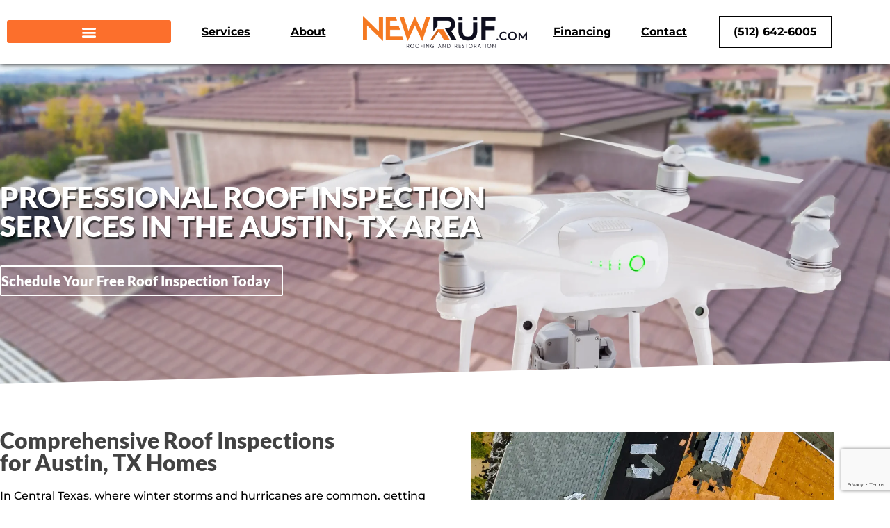

--- FILE ---
content_type: text/html; charset=UTF-8
request_url: https://newruf.com/services/residential-roofing/hitek-roof-inspection/
body_size: 34160
content:
<!doctype html>
<html lang="en-US">
<head> <script>
var gform;gform||(document.addEventListener("gform_main_scripts_loaded",function(){gform.scriptsLoaded=!0}),document.addEventListener("gform/theme/scripts_loaded",function(){gform.themeScriptsLoaded=!0}),window.addEventListener("DOMContentLoaded",function(){gform.domLoaded=!0}),gform={domLoaded:!1,scriptsLoaded:!1,themeScriptsLoaded:!1,isFormEditor:()=>"function"==typeof InitializeEditor,callIfLoaded:function(o){return!(!gform.domLoaded||!gform.scriptsLoaded||!gform.themeScriptsLoaded&&!gform.isFormEditor()||(gform.isFormEditor()&&console.warn("The use of gform.initializeOnLoaded() is deprecated in the form editor context and will be removed in Gravity Forms 3.1."),o(),0))},initializeOnLoaded:function(o){gform.callIfLoaded(o)||(document.addEventListener("gform_main_scripts_loaded",()=>{gform.scriptsLoaded=!0,gform.callIfLoaded(o)}),document.addEventListener("gform/theme/scripts_loaded",()=>{gform.themeScriptsLoaded=!0,gform.callIfLoaded(o)}),window.addEventListener("DOMContentLoaded",()=>{gform.domLoaded=!0,gform.callIfLoaded(o)}))},hooks:{action:{},filter:{}},addAction:function(o,r,e,t){gform.addHook("action",o,r,e,t)},addFilter:function(o,r,e,t){gform.addHook("filter",o,r,e,t)},doAction:function(o){gform.doHook("action",o,arguments)},applyFilters:function(o){return gform.doHook("filter",o,arguments)},removeAction:function(o,r){gform.removeHook("action",o,r)},removeFilter:function(o,r,e){gform.removeHook("filter",o,r,e)},addHook:function(o,r,e,t,n){null==gform.hooks[o][r]&&(gform.hooks[o][r]=[]);var d=gform.hooks[o][r];null==n&&(n=r+"_"+d.length),gform.hooks[o][r].push({tag:n,callable:e,priority:t=null==t?10:t})},doHook:function(r,o,e){var t;if(e=Array.prototype.slice.call(e,1),null!=gform.hooks[r][o]&&((o=gform.hooks[r][o]).sort(function(o,r){return o.priority-r.priority}),o.forEach(function(o){"function"!=typeof(t=o.callable)&&(t=window[t]),"action"==r?t.apply(null,e):e[0]=t.apply(null,e)})),"filter"==r)return e[0]},removeHook:function(o,r,t,n){var e;null!=gform.hooks[o][r]&&(e=(e=gform.hooks[o][r]).filter(function(o,r,e){return!!(null!=n&&n!=o.tag||null!=t&&t!=o.priority)}),gform.hooks[o][r]=e)}});
</script>
<meta charset="UTF-8"><script>if(navigator.userAgent.match(/MSIE|Internet Explorer/i)||navigator.userAgent.match(/Trident\/7\..*?rv:11/i)){var href=document.location.href;if(!href.match(/[?&]nowprocket/)){if(href.indexOf("?")==-1){if(href.indexOf("#")==-1){document.location.href=href+"?nowprocket=1"}else{document.location.href=href.replace("#","?nowprocket=1#")}}else{if(href.indexOf("#")==-1){document.location.href=href+"&nowprocket=1"}else{document.location.href=href.replace("#","&nowprocket=1#")}}}}</script><script>(()=>{class RocketLazyLoadScripts{constructor(){this.v="2.0.4",this.userEvents=["keydown","keyup","mousedown","mouseup","mousemove","mouseover","mouseout","touchmove","touchstart","touchend","touchcancel","wheel","click","dblclick","input"],this.attributeEvents=["onblur","onclick","oncontextmenu","ondblclick","onfocus","onmousedown","onmouseenter","onmouseleave","onmousemove","onmouseout","onmouseover","onmouseup","onmousewheel","onscroll","onsubmit"]}async t(){this.i(),this.o(),/iP(ad|hone)/.test(navigator.userAgent)&&this.h(),this.u(),this.l(this),this.m(),this.k(this),this.p(this),this._(),await Promise.all([this.R(),this.L()]),this.lastBreath=Date.now(),this.S(this),this.P(),this.D(),this.O(),this.M(),await this.C(this.delayedScripts.normal),await this.C(this.delayedScripts.defer),await this.C(this.delayedScripts.async),await this.T(),await this.F(),await this.j(),await this.A(),window.dispatchEvent(new Event("rocket-allScriptsLoaded")),this.everythingLoaded=!0,this.lastTouchEnd&&await new Promise(t=>setTimeout(t,500-Date.now()+this.lastTouchEnd)),this.I(),this.H(),this.U(),this.W()}i(){this.CSPIssue=sessionStorage.getItem("rocketCSPIssue"),document.addEventListener("securitypolicyviolation",t=>{this.CSPIssue||"script-src-elem"!==t.violatedDirective||"data"!==t.blockedURI||(this.CSPIssue=!0,sessionStorage.setItem("rocketCSPIssue",!0))},{isRocket:!0})}o(){window.addEventListener("pageshow",t=>{this.persisted=t.persisted,this.realWindowLoadedFired=!0},{isRocket:!0}),window.addEventListener("pagehide",()=>{this.onFirstUserAction=null},{isRocket:!0})}h(){let t;function e(e){t=e}window.addEventListener("touchstart",e,{isRocket:!0}),window.addEventListener("touchend",function i(o){o.changedTouches[0]&&t.changedTouches[0]&&Math.abs(o.changedTouches[0].pageX-t.changedTouches[0].pageX)<10&&Math.abs(o.changedTouches[0].pageY-t.changedTouches[0].pageY)<10&&o.timeStamp-t.timeStamp<200&&(window.removeEventListener("touchstart",e,{isRocket:!0}),window.removeEventListener("touchend",i,{isRocket:!0}),"INPUT"===o.target.tagName&&"text"===o.target.type||(o.target.dispatchEvent(new TouchEvent("touchend",{target:o.target,bubbles:!0})),o.target.dispatchEvent(new MouseEvent("mouseover",{target:o.target,bubbles:!0})),o.target.dispatchEvent(new PointerEvent("click",{target:o.target,bubbles:!0,cancelable:!0,detail:1,clientX:o.changedTouches[0].clientX,clientY:o.changedTouches[0].clientY})),event.preventDefault()))},{isRocket:!0})}q(t){this.userActionTriggered||("mousemove"!==t.type||this.firstMousemoveIgnored?"keyup"===t.type||"mouseover"===t.type||"mouseout"===t.type||(this.userActionTriggered=!0,this.onFirstUserAction&&this.onFirstUserAction()):this.firstMousemoveIgnored=!0),"click"===t.type&&t.preventDefault(),t.stopPropagation(),t.stopImmediatePropagation(),"touchstart"===this.lastEvent&&"touchend"===t.type&&(this.lastTouchEnd=Date.now()),"click"===t.type&&(this.lastTouchEnd=0),this.lastEvent=t.type,t.composedPath&&t.composedPath()[0].getRootNode()instanceof ShadowRoot&&(t.rocketTarget=t.composedPath()[0]),this.savedUserEvents.push(t)}u(){this.savedUserEvents=[],this.userEventHandler=this.q.bind(this),this.userEvents.forEach(t=>window.addEventListener(t,this.userEventHandler,{passive:!1,isRocket:!0})),document.addEventListener("visibilitychange",this.userEventHandler,{isRocket:!0})}U(){this.userEvents.forEach(t=>window.removeEventListener(t,this.userEventHandler,{passive:!1,isRocket:!0})),document.removeEventListener("visibilitychange",this.userEventHandler,{isRocket:!0}),this.savedUserEvents.forEach(t=>{(t.rocketTarget||t.target).dispatchEvent(new window[t.constructor.name](t.type,t))})}m(){const t="return false",e=Array.from(this.attributeEvents,t=>"data-rocket-"+t),i="["+this.attributeEvents.join("],[")+"]",o="[data-rocket-"+this.attributeEvents.join("],[data-rocket-")+"]",s=(e,i,o)=>{o&&o!==t&&(e.setAttribute("data-rocket-"+i,o),e["rocket"+i]=new Function("event",o),e.setAttribute(i,t))};new MutationObserver(t=>{for(const n of t)"attributes"===n.type&&(n.attributeName.startsWith("data-rocket-")||this.everythingLoaded?n.attributeName.startsWith("data-rocket-")&&this.everythingLoaded&&this.N(n.target,n.attributeName.substring(12)):s(n.target,n.attributeName,n.target.getAttribute(n.attributeName))),"childList"===n.type&&n.addedNodes.forEach(t=>{if(t.nodeType===Node.ELEMENT_NODE)if(this.everythingLoaded)for(const i of[t,...t.querySelectorAll(o)])for(const t of i.getAttributeNames())e.includes(t)&&this.N(i,t.substring(12));else for(const e of[t,...t.querySelectorAll(i)])for(const t of e.getAttributeNames())this.attributeEvents.includes(t)&&s(e,t,e.getAttribute(t))})}).observe(document,{subtree:!0,childList:!0,attributeFilter:[...this.attributeEvents,...e]})}I(){this.attributeEvents.forEach(t=>{document.querySelectorAll("[data-rocket-"+t+"]").forEach(e=>{this.N(e,t)})})}N(t,e){const i=t.getAttribute("data-rocket-"+e);i&&(t.setAttribute(e,i),t.removeAttribute("data-rocket-"+e))}k(t){Object.defineProperty(HTMLElement.prototype,"onclick",{get(){return this.rocketonclick||null},set(e){this.rocketonclick=e,this.setAttribute(t.everythingLoaded?"onclick":"data-rocket-onclick","this.rocketonclick(event)")}})}S(t){function e(e,i){let o=e[i];e[i]=null,Object.defineProperty(e,i,{get:()=>o,set(s){t.everythingLoaded?o=s:e["rocket"+i]=o=s}})}e(document,"onreadystatechange"),e(window,"onload"),e(window,"onpageshow");try{Object.defineProperty(document,"readyState",{get:()=>t.rocketReadyState,set(e){t.rocketReadyState=e},configurable:!0}),document.readyState="loading"}catch(t){console.log("WPRocket DJE readyState conflict, bypassing")}}l(t){this.originalAddEventListener=EventTarget.prototype.addEventListener,this.originalRemoveEventListener=EventTarget.prototype.removeEventListener,this.savedEventListeners=[],EventTarget.prototype.addEventListener=function(e,i,o){o&&o.isRocket||!t.B(e,this)&&!t.userEvents.includes(e)||t.B(e,this)&&!t.userActionTriggered||e.startsWith("rocket-")||t.everythingLoaded?t.originalAddEventListener.call(this,e,i,o):(t.savedEventListeners.push({target:this,remove:!1,type:e,func:i,options:o}),"mouseenter"!==e&&"mouseleave"!==e||t.originalAddEventListener.call(this,e,t.savedUserEvents.push,o))},EventTarget.prototype.removeEventListener=function(e,i,o){o&&o.isRocket||!t.B(e,this)&&!t.userEvents.includes(e)||t.B(e,this)&&!t.userActionTriggered||e.startsWith("rocket-")||t.everythingLoaded?t.originalRemoveEventListener.call(this,e,i,o):t.savedEventListeners.push({target:this,remove:!0,type:e,func:i,options:o})}}J(t,e){this.savedEventListeners=this.savedEventListeners.filter(i=>{let o=i.type,s=i.target||window;return e!==o||t!==s||(this.B(o,s)&&(i.type="rocket-"+o),this.$(i),!1)})}H(){EventTarget.prototype.addEventListener=this.originalAddEventListener,EventTarget.prototype.removeEventListener=this.originalRemoveEventListener,this.savedEventListeners.forEach(t=>this.$(t))}$(t){t.remove?this.originalRemoveEventListener.call(t.target,t.type,t.func,t.options):this.originalAddEventListener.call(t.target,t.type,t.func,t.options)}p(t){let e;function i(e){return t.everythingLoaded?e:e.split(" ").map(t=>"load"===t||t.startsWith("load.")?"rocket-jquery-load":t).join(" ")}function o(o){function s(e){const s=o.fn[e];o.fn[e]=o.fn.init.prototype[e]=function(){return this[0]===window&&t.userActionTriggered&&("string"==typeof arguments[0]||arguments[0]instanceof String?arguments[0]=i(arguments[0]):"object"==typeof arguments[0]&&Object.keys(arguments[0]).forEach(t=>{const e=arguments[0][t];delete arguments[0][t],arguments[0][i(t)]=e})),s.apply(this,arguments),this}}if(o&&o.fn&&!t.allJQueries.includes(o)){const e={DOMContentLoaded:[],"rocket-DOMContentLoaded":[]};for(const t in e)document.addEventListener(t,()=>{e[t].forEach(t=>t())},{isRocket:!0});o.fn.ready=o.fn.init.prototype.ready=function(i){function s(){parseInt(o.fn.jquery)>2?setTimeout(()=>i.bind(document)(o)):i.bind(document)(o)}return"function"==typeof i&&(t.realDomReadyFired?!t.userActionTriggered||t.fauxDomReadyFired?s():e["rocket-DOMContentLoaded"].push(s):e.DOMContentLoaded.push(s)),o([])},s("on"),s("one"),s("off"),t.allJQueries.push(o)}e=o}t.allJQueries=[],o(window.jQuery),Object.defineProperty(window,"jQuery",{get:()=>e,set(t){o(t)}})}P(){const t=new Map;document.write=document.writeln=function(e){const i=document.currentScript,o=document.createRange(),s=i.parentElement;let n=t.get(i);void 0===n&&(n=i.nextSibling,t.set(i,n));const c=document.createDocumentFragment();o.setStart(c,0),c.appendChild(o.createContextualFragment(e)),s.insertBefore(c,n)}}async R(){return new Promise(t=>{this.userActionTriggered?t():this.onFirstUserAction=t})}async L(){return new Promise(t=>{document.addEventListener("DOMContentLoaded",()=>{this.realDomReadyFired=!0,t()},{isRocket:!0})})}async j(){return this.realWindowLoadedFired?Promise.resolve():new Promise(t=>{window.addEventListener("load",t,{isRocket:!0})})}M(){this.pendingScripts=[];this.scriptsMutationObserver=new MutationObserver(t=>{for(const e of t)e.addedNodes.forEach(t=>{"SCRIPT"!==t.tagName||t.noModule||t.isWPRocket||this.pendingScripts.push({script:t,promise:new Promise(e=>{const i=()=>{const i=this.pendingScripts.findIndex(e=>e.script===t);i>=0&&this.pendingScripts.splice(i,1),e()};t.addEventListener("load",i,{isRocket:!0}),t.addEventListener("error",i,{isRocket:!0}),setTimeout(i,1e3)})})})}),this.scriptsMutationObserver.observe(document,{childList:!0,subtree:!0})}async F(){await this.X(),this.pendingScripts.length?(await this.pendingScripts[0].promise,await this.F()):this.scriptsMutationObserver.disconnect()}D(){this.delayedScripts={normal:[],async:[],defer:[]},document.querySelectorAll("script[type$=rocketlazyloadscript]").forEach(t=>{t.hasAttribute("data-rocket-src")?t.hasAttribute("async")&&!1!==t.async?this.delayedScripts.async.push(t):t.hasAttribute("defer")&&!1!==t.defer||"module"===t.getAttribute("data-rocket-type")?this.delayedScripts.defer.push(t):this.delayedScripts.normal.push(t):this.delayedScripts.normal.push(t)})}async _(){await this.L();let t=[];document.querySelectorAll("script[type$=rocketlazyloadscript][data-rocket-src]").forEach(e=>{let i=e.getAttribute("data-rocket-src");if(i&&!i.startsWith("data:")){i.startsWith("//")&&(i=location.protocol+i);try{const o=new URL(i).origin;o!==location.origin&&t.push({src:o,crossOrigin:e.crossOrigin||"module"===e.getAttribute("data-rocket-type")})}catch(t){}}}),t=[...new Map(t.map(t=>[JSON.stringify(t),t])).values()],this.Y(t,"preconnect")}async G(t){if(await this.K(),!0!==t.noModule||!("noModule"in HTMLScriptElement.prototype))return new Promise(e=>{let i;function o(){(i||t).setAttribute("data-rocket-status","executed"),e()}try{if(navigator.userAgent.includes("Firefox/")||""===navigator.vendor||this.CSPIssue)i=document.createElement("script"),[...t.attributes].forEach(t=>{let e=t.nodeName;"type"!==e&&("data-rocket-type"===e&&(e="type"),"data-rocket-src"===e&&(e="src"),i.setAttribute(e,t.nodeValue))}),t.text&&(i.text=t.text),t.nonce&&(i.nonce=t.nonce),i.hasAttribute("src")?(i.addEventListener("load",o,{isRocket:!0}),i.addEventListener("error",()=>{i.setAttribute("data-rocket-status","failed-network"),e()},{isRocket:!0}),setTimeout(()=>{i.isConnected||e()},1)):(i.text=t.text,o()),i.isWPRocket=!0,t.parentNode.replaceChild(i,t);else{const i=t.getAttribute("data-rocket-type"),s=t.getAttribute("data-rocket-src");i?(t.type=i,t.removeAttribute("data-rocket-type")):t.removeAttribute("type"),t.addEventListener("load",o,{isRocket:!0}),t.addEventListener("error",i=>{this.CSPIssue&&i.target.src.startsWith("data:")?(console.log("WPRocket: CSP fallback activated"),t.removeAttribute("src"),this.G(t).then(e)):(t.setAttribute("data-rocket-status","failed-network"),e())},{isRocket:!0}),s?(t.fetchPriority="high",t.removeAttribute("data-rocket-src"),t.src=s):t.src="data:text/javascript;base64,"+window.btoa(unescape(encodeURIComponent(t.text)))}}catch(i){t.setAttribute("data-rocket-status","failed-transform"),e()}});t.setAttribute("data-rocket-status","skipped")}async C(t){const e=t.shift();return e?(e.isConnected&&await this.G(e),this.C(t)):Promise.resolve()}O(){this.Y([...this.delayedScripts.normal,...this.delayedScripts.defer,...this.delayedScripts.async],"preload")}Y(t,e){this.trash=this.trash||[];let i=!0;var o=document.createDocumentFragment();t.forEach(t=>{const s=t.getAttribute&&t.getAttribute("data-rocket-src")||t.src;if(s&&!s.startsWith("data:")){const n=document.createElement("link");n.href=s,n.rel=e,"preconnect"!==e&&(n.as="script",n.fetchPriority=i?"high":"low"),t.getAttribute&&"module"===t.getAttribute("data-rocket-type")&&(n.crossOrigin=!0),t.crossOrigin&&(n.crossOrigin=t.crossOrigin),t.integrity&&(n.integrity=t.integrity),t.nonce&&(n.nonce=t.nonce),o.appendChild(n),this.trash.push(n),i=!1}}),document.head.appendChild(o)}W(){this.trash.forEach(t=>t.remove())}async T(){try{document.readyState="interactive"}catch(t){}this.fauxDomReadyFired=!0;try{await this.K(),this.J(document,"readystatechange"),document.dispatchEvent(new Event("rocket-readystatechange")),await this.K(),document.rocketonreadystatechange&&document.rocketonreadystatechange(),await this.K(),this.J(document,"DOMContentLoaded"),document.dispatchEvent(new Event("rocket-DOMContentLoaded")),await this.K(),this.J(window,"DOMContentLoaded"),window.dispatchEvent(new Event("rocket-DOMContentLoaded"))}catch(t){console.error(t)}}async A(){try{document.readyState="complete"}catch(t){}try{await this.K(),this.J(document,"readystatechange"),document.dispatchEvent(new Event("rocket-readystatechange")),await this.K(),document.rocketonreadystatechange&&document.rocketonreadystatechange(),await this.K(),this.J(window,"load"),window.dispatchEvent(new Event("rocket-load")),await this.K(),window.rocketonload&&window.rocketonload(),await this.K(),this.allJQueries.forEach(t=>t(window).trigger("rocket-jquery-load")),await this.K(),this.J(window,"pageshow");const t=new Event("rocket-pageshow");t.persisted=this.persisted,window.dispatchEvent(t),await this.K(),window.rocketonpageshow&&window.rocketonpageshow({persisted:this.persisted})}catch(t){console.error(t)}}async K(){Date.now()-this.lastBreath>45&&(await this.X(),this.lastBreath=Date.now())}async X(){return document.hidden?new Promise(t=>setTimeout(t)):new Promise(t=>requestAnimationFrame(t))}B(t,e){return e===document&&"readystatechange"===t||(e===document&&"DOMContentLoaded"===t||(e===window&&"DOMContentLoaded"===t||(e===window&&"load"===t||e===window&&"pageshow"===t)))}static run(){(new RocketLazyLoadScripts).t()}}RocketLazyLoadScripts.run()})();</script>
	
	<meta name="viewport" content="width=device-width, initial-scale=1">
	<link rel="profile" href="https://gmpg.org/xfn/11">
	<meta name='robots' content='index, follow, max-image-preview:large, max-snippet:-1, max-video-preview:-1' />

	<!-- This site is optimized with the Yoast SEO Premium plugin v21.5 (Yoast SEO v26.7) - https://yoast.com/wordpress/plugins/seo/ -->
	<title>Professional Roof Inspection Services in the Austin, Texas Area</title>
<link crossorigin data-rocket-preconnect href="https://www.google.com" rel="preconnect"><link rel="preload" data-rocket-preload as="image" href="https://newruf.com/wp-content/uploads/2023/04/shutterstock_766681879-scaled.webp" fetchpriority="high">
	<meta name="description" content="Protect your roof with professional inspection services in Austin, TX. New Rüf offers comprehensive checks to prevent damage. Schedule today!" />
	<link rel="canonical" href="https://newruf.com/services/residential-roofing/hitek-roof-inspection/" />
	<meta property="og:locale" content="en_US" />
	<meta property="og:type" content="article" />
	<meta property="og:title" content="HITEK Roof Inspection" />
	<meta property="og:description" content="Protect your roof with professional inspection services in Austin, TX. New Rüf offers comprehensive checks to prevent damage. Schedule today!" />
	<meta property="og:url" content="https://newruf.com/services/residential-roofing/hitek-roof-inspection/" />
	<meta property="og:site_name" content="New Rüf" />
	<meta property="article:publisher" content="https://www.facebook.com/newruf/" />
	<meta property="article:modified_time" content="2025-09-05T12:08:27+00:00" />
	<meta property="og:image" content="https://newruf.com/wp-content/uploads/2023/04/shutterstock_766681879-scaled.webp" />
	<meta property="og:image:width" content="2560" />
	<meta property="og:image:height" content="1438" />
	<meta property="og:image:type" content="image/webp" />
	<meta name="twitter:card" content="summary_large_image" />
	<meta name="twitter:site" content="@NewRuf" />
	<meta name="twitter:label1" content="Est. reading time" />
	<meta name="twitter:data1" content="4 minutes" />
	<script type="application/ld+json" class="yoast-schema-graph">{"@context":"https://schema.org","@graph":[{"@type":"WebPage","@id":"https://newruf.com/services/residential-roofing/hitek-roof-inspection/","url":"https://newruf.com/services/residential-roofing/hitek-roof-inspection/","name":"Professional Roof Inspection Services in the Austin, Texas Area","isPartOf":{"@id":"https://newruf.com/#website"},"primaryImageOfPage":{"@id":"https://newruf.com/services/residential-roofing/hitek-roof-inspection/#primaryimage"},"image":{"@id":"https://newruf.com/services/residential-roofing/hitek-roof-inspection/#primaryimage"},"thumbnailUrl":"https://newruf.com/wp-content/uploads/2023/04/shutterstock_766681879-scaled.webp","datePublished":"2023-04-03T21:26:39+00:00","dateModified":"2025-09-05T12:08:27+00:00","description":"Protect your roof with professional inspection services in Austin, TX. New Rüf offers comprehensive checks to prevent damage. Schedule today!","breadcrumb":{"@id":"https://newruf.com/services/residential-roofing/hitek-roof-inspection/#breadcrumb"},"inLanguage":"en-US","potentialAction":[{"@type":"ReadAction","target":["https://newruf.com/services/residential-roofing/hitek-roof-inspection/"]}]},{"@type":"ImageObject","inLanguage":"en-US","@id":"https://newruf.com/services/residential-roofing/hitek-roof-inspection/#primaryimage","url":"https://newruf.com/wp-content/uploads/2023/04/shutterstock_766681879-scaled.webp","contentUrl":"https://newruf.com/wp-content/uploads/2023/04/shutterstock_766681879-scaled.webp","width":2560,"height":1438,"caption":"Drone Roof Inspection Services"},{"@type":"BreadcrumbList","@id":"https://newruf.com/services/residential-roofing/hitek-roof-inspection/#breadcrumb","itemListElement":[{"@type":"ListItem","position":1,"name":"Home","item":"https://newruf.com/"},{"@type":"ListItem","position":2,"name":"Services","item":"https://newruf.com/services/"},{"@type":"ListItem","position":3,"name":"Residential Roofing","item":"https://newruf.com/services/residential-roofing/"},{"@type":"ListItem","position":4,"name":"HITEK Roof Inspection"}]},{"@type":"WebSite","@id":"https://newruf.com/#website","url":"https://newruf.com/","name":"New Rüf","description":"Roofing Professionals in Central Texas","publisher":{"@id":"https://newruf.com/#organization"},"potentialAction":[{"@type":"SearchAction","target":{"@type":"EntryPoint","urlTemplate":"https://newruf.com/?s={search_term_string}"},"query-input":{"@type":"PropertyValueSpecification","valueRequired":true,"valueName":"search_term_string"}}],"inLanguage":"en-US"},{"@type":"Organization","@id":"https://newruf.com/#organization","name":"New Rüf","url":"https://newruf.com/","logo":{"@type":"ImageObject","inLanguage":"en-US","@id":"https://newruf.com/#/schema/logo/image/","url":"https://newruf.com/wp-content/uploads/2023/03/New-Ruf-logo2.png","contentUrl":"https://newruf.com/wp-content/uploads/2023/03/New-Ruf-logo2.png","width":272,"height":57,"caption":"New Rüf"},"image":{"@id":"https://newruf.com/#/schema/logo/image/"},"sameAs":["https://www.facebook.com/newruf/","https://x.com/NewRuf","https://www.instagram.com/newruf/","https://www.youtube.com/channel/UC0xK1mJln2ElieeX8AH_T4Q","https://www.linkedin.com/company/28597363"]}]}</script>
	<!-- / Yoast SEO Premium plugin. -->


<link rel='dns-prefetch' href='//widgets.leadconnectorhq.com' />
<link rel='dns-prefetch' href='//www.googletagmanager.com' />

<link rel="alternate" type="application/rss+xml" title="New Rüf &raquo; Feed" href="https://newruf.com/feed/" />
<link rel="alternate" type="application/rss+xml" title="New Rüf &raquo; Comments Feed" href="https://newruf.com/comments/feed/" />
<link rel="alternate" title="oEmbed (JSON)" type="application/json+oembed" href="https://newruf.com/wp-json/oembed/1.0/embed?url=https%3A%2F%2Fnewruf.com%2Fservices%2Fresidential-roofing%2Fhitek-roof-inspection%2F" />
<link rel="alternate" title="oEmbed (XML)" type="text/xml+oembed" href="https://newruf.com/wp-json/oembed/1.0/embed?url=https%3A%2F%2Fnewruf.com%2Fservices%2Fresidential-roofing%2Fhitek-roof-inspection%2F&#038;format=xml" />

<!-- LCSEO current path: services/residential-roofing/hitek-roof-inspection -->
<!-- LCSEO: no overrides found -->
		<style>
			.lazyload,
			.lazyloading {
				max-width: 100%;
			}
		</style>
		<style id='wp-img-auto-sizes-contain-inline-css'>
img:is([sizes=auto i],[sizes^="auto," i]){contain-intrinsic-size:3000px 1500px}
/*# sourceURL=wp-img-auto-sizes-contain-inline-css */
</style>
<style id='wp-emoji-styles-inline-css'>

	img.wp-smiley, img.emoji {
		display: inline !important;
		border: none !important;
		box-shadow: none !important;
		height: 1em !important;
		width: 1em !important;
		margin: 0 0.07em !important;
		vertical-align: -0.1em !important;
		background: none !important;
		padding: 0 !important;
	}
/*# sourceURL=wp-emoji-styles-inline-css */
</style>
<style id='pdfemb-pdf-embedder-viewer-style-inline-css'>
.wp-block-pdfemb-pdf-embedder-viewer{max-width:none}

/*# sourceURL=https://newruf.com/wp-content/plugins/pdf-embedder/block/build/style-index.css */
</style>
<style id='global-styles-inline-css'>
:root{--wp--preset--aspect-ratio--square: 1;--wp--preset--aspect-ratio--4-3: 4/3;--wp--preset--aspect-ratio--3-4: 3/4;--wp--preset--aspect-ratio--3-2: 3/2;--wp--preset--aspect-ratio--2-3: 2/3;--wp--preset--aspect-ratio--16-9: 16/9;--wp--preset--aspect-ratio--9-16: 9/16;--wp--preset--color--black: #000000;--wp--preset--color--cyan-bluish-gray: #abb8c3;--wp--preset--color--white: #ffffff;--wp--preset--color--pale-pink: #f78da7;--wp--preset--color--vivid-red: #cf2e2e;--wp--preset--color--luminous-vivid-orange: #ff6900;--wp--preset--color--luminous-vivid-amber: #fcb900;--wp--preset--color--light-green-cyan: #7bdcb5;--wp--preset--color--vivid-green-cyan: #00d084;--wp--preset--color--pale-cyan-blue: #8ed1fc;--wp--preset--color--vivid-cyan-blue: #0693e3;--wp--preset--color--vivid-purple: #9b51e0;--wp--preset--gradient--vivid-cyan-blue-to-vivid-purple: linear-gradient(135deg,rgb(6,147,227) 0%,rgb(155,81,224) 100%);--wp--preset--gradient--light-green-cyan-to-vivid-green-cyan: linear-gradient(135deg,rgb(122,220,180) 0%,rgb(0,208,130) 100%);--wp--preset--gradient--luminous-vivid-amber-to-luminous-vivid-orange: linear-gradient(135deg,rgb(252,185,0) 0%,rgb(255,105,0) 100%);--wp--preset--gradient--luminous-vivid-orange-to-vivid-red: linear-gradient(135deg,rgb(255,105,0) 0%,rgb(207,46,46) 100%);--wp--preset--gradient--very-light-gray-to-cyan-bluish-gray: linear-gradient(135deg,rgb(238,238,238) 0%,rgb(169,184,195) 100%);--wp--preset--gradient--cool-to-warm-spectrum: linear-gradient(135deg,rgb(74,234,220) 0%,rgb(151,120,209) 20%,rgb(207,42,186) 40%,rgb(238,44,130) 60%,rgb(251,105,98) 80%,rgb(254,248,76) 100%);--wp--preset--gradient--blush-light-purple: linear-gradient(135deg,rgb(255,206,236) 0%,rgb(152,150,240) 100%);--wp--preset--gradient--blush-bordeaux: linear-gradient(135deg,rgb(254,205,165) 0%,rgb(254,45,45) 50%,rgb(107,0,62) 100%);--wp--preset--gradient--luminous-dusk: linear-gradient(135deg,rgb(255,203,112) 0%,rgb(199,81,192) 50%,rgb(65,88,208) 100%);--wp--preset--gradient--pale-ocean: linear-gradient(135deg,rgb(255,245,203) 0%,rgb(182,227,212) 50%,rgb(51,167,181) 100%);--wp--preset--gradient--electric-grass: linear-gradient(135deg,rgb(202,248,128) 0%,rgb(113,206,126) 100%);--wp--preset--gradient--midnight: linear-gradient(135deg,rgb(2,3,129) 0%,rgb(40,116,252) 100%);--wp--preset--font-size--small: 13px;--wp--preset--font-size--medium: 20px;--wp--preset--font-size--large: 36px;--wp--preset--font-size--x-large: 42px;--wp--preset--spacing--20: 0.44rem;--wp--preset--spacing--30: 0.67rem;--wp--preset--spacing--40: 1rem;--wp--preset--spacing--50: 1.5rem;--wp--preset--spacing--60: 2.25rem;--wp--preset--spacing--70: 3.38rem;--wp--preset--spacing--80: 5.06rem;--wp--preset--shadow--natural: 6px 6px 9px rgba(0, 0, 0, 0.2);--wp--preset--shadow--deep: 12px 12px 50px rgba(0, 0, 0, 0.4);--wp--preset--shadow--sharp: 6px 6px 0px rgba(0, 0, 0, 0.2);--wp--preset--shadow--outlined: 6px 6px 0px -3px rgb(255, 255, 255), 6px 6px rgb(0, 0, 0);--wp--preset--shadow--crisp: 6px 6px 0px rgb(0, 0, 0);}:root { --wp--style--global--content-size: 800px;--wp--style--global--wide-size: 1200px; }:where(body) { margin: 0; }.wp-site-blocks > .alignleft { float: left; margin-right: 2em; }.wp-site-blocks > .alignright { float: right; margin-left: 2em; }.wp-site-blocks > .aligncenter { justify-content: center; margin-left: auto; margin-right: auto; }:where(.wp-site-blocks) > * { margin-block-start: 24px; margin-block-end: 0; }:where(.wp-site-blocks) > :first-child { margin-block-start: 0; }:where(.wp-site-blocks) > :last-child { margin-block-end: 0; }:root { --wp--style--block-gap: 24px; }:root :where(.is-layout-flow) > :first-child{margin-block-start: 0;}:root :where(.is-layout-flow) > :last-child{margin-block-end: 0;}:root :where(.is-layout-flow) > *{margin-block-start: 24px;margin-block-end: 0;}:root :where(.is-layout-constrained) > :first-child{margin-block-start: 0;}:root :where(.is-layout-constrained) > :last-child{margin-block-end: 0;}:root :where(.is-layout-constrained) > *{margin-block-start: 24px;margin-block-end: 0;}:root :where(.is-layout-flex){gap: 24px;}:root :where(.is-layout-grid){gap: 24px;}.is-layout-flow > .alignleft{float: left;margin-inline-start: 0;margin-inline-end: 2em;}.is-layout-flow > .alignright{float: right;margin-inline-start: 2em;margin-inline-end: 0;}.is-layout-flow > .aligncenter{margin-left: auto !important;margin-right: auto !important;}.is-layout-constrained > .alignleft{float: left;margin-inline-start: 0;margin-inline-end: 2em;}.is-layout-constrained > .alignright{float: right;margin-inline-start: 2em;margin-inline-end: 0;}.is-layout-constrained > .aligncenter{margin-left: auto !important;margin-right: auto !important;}.is-layout-constrained > :where(:not(.alignleft):not(.alignright):not(.alignfull)){max-width: var(--wp--style--global--content-size);margin-left: auto !important;margin-right: auto !important;}.is-layout-constrained > .alignwide{max-width: var(--wp--style--global--wide-size);}body .is-layout-flex{display: flex;}.is-layout-flex{flex-wrap: wrap;align-items: center;}.is-layout-flex > :is(*, div){margin: 0;}body .is-layout-grid{display: grid;}.is-layout-grid > :is(*, div){margin: 0;}body{padding-top: 0px;padding-right: 0px;padding-bottom: 0px;padding-left: 0px;}a:where(:not(.wp-element-button)){text-decoration: underline;}:root :where(.wp-element-button, .wp-block-button__link){background-color: #32373c;border-width: 0;color: #fff;font-family: inherit;font-size: inherit;font-style: inherit;font-weight: inherit;letter-spacing: inherit;line-height: inherit;padding-top: calc(0.667em + 2px);padding-right: calc(1.333em + 2px);padding-bottom: calc(0.667em + 2px);padding-left: calc(1.333em + 2px);text-decoration: none;text-transform: inherit;}.has-black-color{color: var(--wp--preset--color--black) !important;}.has-cyan-bluish-gray-color{color: var(--wp--preset--color--cyan-bluish-gray) !important;}.has-white-color{color: var(--wp--preset--color--white) !important;}.has-pale-pink-color{color: var(--wp--preset--color--pale-pink) !important;}.has-vivid-red-color{color: var(--wp--preset--color--vivid-red) !important;}.has-luminous-vivid-orange-color{color: var(--wp--preset--color--luminous-vivid-orange) !important;}.has-luminous-vivid-amber-color{color: var(--wp--preset--color--luminous-vivid-amber) !important;}.has-light-green-cyan-color{color: var(--wp--preset--color--light-green-cyan) !important;}.has-vivid-green-cyan-color{color: var(--wp--preset--color--vivid-green-cyan) !important;}.has-pale-cyan-blue-color{color: var(--wp--preset--color--pale-cyan-blue) !important;}.has-vivid-cyan-blue-color{color: var(--wp--preset--color--vivid-cyan-blue) !important;}.has-vivid-purple-color{color: var(--wp--preset--color--vivid-purple) !important;}.has-black-background-color{background-color: var(--wp--preset--color--black) !important;}.has-cyan-bluish-gray-background-color{background-color: var(--wp--preset--color--cyan-bluish-gray) !important;}.has-white-background-color{background-color: var(--wp--preset--color--white) !important;}.has-pale-pink-background-color{background-color: var(--wp--preset--color--pale-pink) !important;}.has-vivid-red-background-color{background-color: var(--wp--preset--color--vivid-red) !important;}.has-luminous-vivid-orange-background-color{background-color: var(--wp--preset--color--luminous-vivid-orange) !important;}.has-luminous-vivid-amber-background-color{background-color: var(--wp--preset--color--luminous-vivid-amber) !important;}.has-light-green-cyan-background-color{background-color: var(--wp--preset--color--light-green-cyan) !important;}.has-vivid-green-cyan-background-color{background-color: var(--wp--preset--color--vivid-green-cyan) !important;}.has-pale-cyan-blue-background-color{background-color: var(--wp--preset--color--pale-cyan-blue) !important;}.has-vivid-cyan-blue-background-color{background-color: var(--wp--preset--color--vivid-cyan-blue) !important;}.has-vivid-purple-background-color{background-color: var(--wp--preset--color--vivid-purple) !important;}.has-black-border-color{border-color: var(--wp--preset--color--black) !important;}.has-cyan-bluish-gray-border-color{border-color: var(--wp--preset--color--cyan-bluish-gray) !important;}.has-white-border-color{border-color: var(--wp--preset--color--white) !important;}.has-pale-pink-border-color{border-color: var(--wp--preset--color--pale-pink) !important;}.has-vivid-red-border-color{border-color: var(--wp--preset--color--vivid-red) !important;}.has-luminous-vivid-orange-border-color{border-color: var(--wp--preset--color--luminous-vivid-orange) !important;}.has-luminous-vivid-amber-border-color{border-color: var(--wp--preset--color--luminous-vivid-amber) !important;}.has-light-green-cyan-border-color{border-color: var(--wp--preset--color--light-green-cyan) !important;}.has-vivid-green-cyan-border-color{border-color: var(--wp--preset--color--vivid-green-cyan) !important;}.has-pale-cyan-blue-border-color{border-color: var(--wp--preset--color--pale-cyan-blue) !important;}.has-vivid-cyan-blue-border-color{border-color: var(--wp--preset--color--vivid-cyan-blue) !important;}.has-vivid-purple-border-color{border-color: var(--wp--preset--color--vivid-purple) !important;}.has-vivid-cyan-blue-to-vivid-purple-gradient-background{background: var(--wp--preset--gradient--vivid-cyan-blue-to-vivid-purple) !important;}.has-light-green-cyan-to-vivid-green-cyan-gradient-background{background: var(--wp--preset--gradient--light-green-cyan-to-vivid-green-cyan) !important;}.has-luminous-vivid-amber-to-luminous-vivid-orange-gradient-background{background: var(--wp--preset--gradient--luminous-vivid-amber-to-luminous-vivid-orange) !important;}.has-luminous-vivid-orange-to-vivid-red-gradient-background{background: var(--wp--preset--gradient--luminous-vivid-orange-to-vivid-red) !important;}.has-very-light-gray-to-cyan-bluish-gray-gradient-background{background: var(--wp--preset--gradient--very-light-gray-to-cyan-bluish-gray) !important;}.has-cool-to-warm-spectrum-gradient-background{background: var(--wp--preset--gradient--cool-to-warm-spectrum) !important;}.has-blush-light-purple-gradient-background{background: var(--wp--preset--gradient--blush-light-purple) !important;}.has-blush-bordeaux-gradient-background{background: var(--wp--preset--gradient--blush-bordeaux) !important;}.has-luminous-dusk-gradient-background{background: var(--wp--preset--gradient--luminous-dusk) !important;}.has-pale-ocean-gradient-background{background: var(--wp--preset--gradient--pale-ocean) !important;}.has-electric-grass-gradient-background{background: var(--wp--preset--gradient--electric-grass) !important;}.has-midnight-gradient-background{background: var(--wp--preset--gradient--midnight) !important;}.has-small-font-size{font-size: var(--wp--preset--font-size--small) !important;}.has-medium-font-size{font-size: var(--wp--preset--font-size--medium) !important;}.has-large-font-size{font-size: var(--wp--preset--font-size--large) !important;}.has-x-large-font-size{font-size: var(--wp--preset--font-size--x-large) !important;}
:root :where(.wp-block-pullquote){font-size: 1.5em;line-height: 1.6;}
/*# sourceURL=global-styles-inline-css */
</style>
<link data-minify="1" rel='stylesheet' id='google-reviews-css' href='https://newruf.com/wp-content/cache/min/1/wp-content/plugins/embedder-for-google-reviews/dist/css/google-reviews-public.css?ver=1768485896' media='all' />
<link data-minify="1" rel='stylesheet' id='dashicons-css' href='https://newruf.com/wp-content/cache/min/1/wp-includes/css/dashicons.min.css?ver=1768485896' media='all' />
<link rel='stylesheet' id='LeadConnector-css' href='https://newruf.com/wp-content/plugins/leadconnector/public/css/lc-public.css?ver=3.0.18' media='all' />
<link data-minify="1" rel='stylesheet' id='elementor-overrides-css' href='https://newruf.com/wp-content/cache/min/1/wp-content/plugins/leadconnector/assets/css/custom-elementor.css?ver=1768485896' media='all' />
<link data-minify="1" rel='stylesheet' id='lc-theme-fixes-css' href='https://newruf.com/wp-content/cache/min/1/wp-content/plugins/leadconnector/assets/css/theme-fixes.css?ver=1768485896' media='all' />
<link rel='stylesheet' id='hello-elementor-parent-style-css' href='https://newruf.com/wp-content/themes/hello-elementor/style.css?ver=6.9' media='all' />
<link rel='stylesheet' id='hello-elementor-child-style-css' href='https://newruf.com/wp-content/themes/hello-elementor-child/style.css?ver=6.9' media='all' />
<link data-minify="1" rel='stylesheet' id='hello-elementor-css' href='https://newruf.com/wp-content/cache/min/1/wp-content/themes/hello-elementor/assets/css/reset.css?ver=1768485896' media='all' />
<link data-minify="1" rel='stylesheet' id='hello-elementor-theme-style-css' href='https://newruf.com/wp-content/cache/min/1/wp-content/themes/hello-elementor/assets/css/theme.css?ver=1768485896' media='all' />
<link data-minify="1" rel='stylesheet' id='hello-elementor-header-footer-css' href='https://newruf.com/wp-content/cache/min/1/wp-content/themes/hello-elementor/assets/css/header-footer.css?ver=1768485896' media='all' />
<link rel='stylesheet' id='elementor-frontend-css' href='https://newruf.com/wp-content/plugins/elementor/assets/css/frontend.min.css?ver=3.34.1' media='all' />
<link rel='stylesheet' id='elementor-post-5-css' href='https://newruf.com/wp-content/uploads/elementor/css/post-5.css?ver=1768485894' media='all' />
<link rel='stylesheet' id='widget-nav-menu-css' href='https://newruf.com/wp-content/plugins/elementor-pro/assets/css/widget-nav-menu.min.css?ver=3.34.0' media='all' />
<link rel='stylesheet' id='widget-image-css' href='https://newruf.com/wp-content/plugins/elementor/assets/css/widget-image.min.css?ver=3.34.1' media='all' />
<link rel='stylesheet' id='e-sticky-css' href='https://newruf.com/wp-content/plugins/elementor-pro/assets/css/modules/sticky.min.css?ver=3.34.0' media='all' />
<link rel='stylesheet' id='widget-heading-css' href='https://newruf.com/wp-content/plugins/elementor/assets/css/widget-heading.min.css?ver=3.34.1' media='all' />
<link rel='stylesheet' id='widget-icon-list-css' href='https://newruf.com/wp-content/plugins/elementor/assets/css/widget-icon-list.min.css?ver=3.34.1' media='all' />
<link rel='stylesheet' id='widget-social-icons-css' href='https://newruf.com/wp-content/plugins/elementor/assets/css/widget-social-icons.min.css?ver=3.34.1' media='all' />
<link rel='stylesheet' id='e-apple-webkit-css' href='https://newruf.com/wp-content/plugins/elementor/assets/css/conditionals/apple-webkit.min.css?ver=3.34.1' media='all' />
<link rel='stylesheet' id='eael-general-css' href='https://newruf.com/wp-content/plugins/essential-addons-for-elementor-lite/assets/front-end/css/view/general.min.css?ver=6.5.7' media='all' />
<link data-minify="1" rel='stylesheet' id='eael-2043-css' href='https://newruf.com/wp-content/cache/min/1/wp-content/uploads/essential-addons-elementor/eael-2043.css?ver=1768485955' media='all' />
<link data-minify="1" rel='stylesheet' id='elementor-icons-css' href='https://newruf.com/wp-content/cache/min/1/wp-content/plugins/elementor/assets/lib/eicons/css/elementor-icons.min.css?ver=1768485896' media='all' />
<style id='elementor-icons-inline-css'>

		.elementor-add-new-section .elementor-add-templately-promo-button{
            background-color: #5d4fff !important;
            background-image: url(https://newruf.com/wp-content/plugins/essential-addons-for-elementor-lite/assets/admin/images/templately/logo-icon.svg);
            background-repeat: no-repeat;
            background-position: center center;
            position: relative;
        }
        
		.elementor-add-new-section .elementor-add-templately-promo-button > i{
            height: 12px;
        }
        
        body .elementor-add-new-section .elementor-add-section-area-button {
            margin-left: 0;
        }

		.elementor-add-new-section .elementor-add-templately-promo-button{
            background-color: #5d4fff !important;
            background-image: url(https://newruf.com/wp-content/plugins/essential-addons-for-elementor-lite/assets/admin/images/templately/logo-icon.svg);
            background-repeat: no-repeat;
            background-position: center center;
            position: relative;
        }
        
		.elementor-add-new-section .elementor-add-templately-promo-button > i{
            height: 12px;
        }
        
        body .elementor-add-new-section .elementor-add-section-area-button {
            margin-left: 0;
        }
/*# sourceURL=elementor-icons-inline-css */
</style>
<link data-minify="1" rel='stylesheet' id='font-awesome-5-all-css' href='https://newruf.com/wp-content/cache/min/1/wp-content/plugins/elementor/assets/lib/font-awesome/css/all.min.css?ver=1768485896' media='all' />
<link rel='stylesheet' id='font-awesome-4-shim-css' href='https://newruf.com/wp-content/plugins/elementor/assets/lib/font-awesome/css/v4-shims.min.css?ver=3.34.1' media='all' />
<link rel='stylesheet' id='e-shapes-css' href='https://newruf.com/wp-content/plugins/elementor/assets/css/conditionals/shapes.min.css?ver=3.34.1' media='all' />
<link rel='stylesheet' id='e-animation-fadeInUp-css' href='https://newruf.com/wp-content/plugins/elementor/assets/lib/animations/styles/fadeInUp.min.css?ver=3.34.1' media='all' />
<link rel='stylesheet' id='widget-divider-css' href='https://newruf.com/wp-content/plugins/elementor/assets/css/widget-divider.min.css?ver=3.34.1' media='all' />
<link rel='stylesheet' id='widget-icon-box-css' href='https://newruf.com/wp-content/plugins/elementor/assets/css/widget-icon-box.min.css?ver=3.34.1' media='all' />
<link rel='stylesheet' id='gravity_forms_theme_reset-css' href='https://newruf.com/wp-content/plugins/gravityforms/assets/css/dist/gravity-forms-theme-reset.min.css?ver=2.9.25' media='all' />
<link rel='stylesheet' id='gravity_forms_theme_foundation-css' href='https://newruf.com/wp-content/plugins/gravityforms/assets/css/dist/gravity-forms-theme-foundation.min.css?ver=2.9.25' media='all' />
<link data-minify="1" rel='stylesheet' id='gravity_forms_theme_framework-css' href='https://newruf.com/wp-content/cache/min/1/wp-content/plugins/gravityforms/assets/css/dist/gravity-forms-theme-framework.min.css?ver=1768485896' media='all' />
<link rel='stylesheet' id='elementor-post-2043-css' href='https://newruf.com/wp-content/uploads/elementor/css/post-2043.css?ver=1768485955' media='all' />
<link rel='stylesheet' id='elementor-post-15-css' href='https://newruf.com/wp-content/uploads/elementor/css/post-15.css?ver=1768485895' media='all' />
<link rel='stylesheet' id='elementor-post-41-css' href='https://newruf.com/wp-content/uploads/elementor/css/post-41.css?ver=1768485895' media='all' />
<link data-minify="1" rel='stylesheet' id='ekit-widget-styles-css' href='https://newruf.com/wp-content/cache/min/1/wp-content/plugins/elementskit-lite/widgets/init/assets/css/widget-styles.css?ver=1768485896' media='all' />
<link data-minify="1" rel='stylesheet' id='ekit-responsive-css' href='https://newruf.com/wp-content/cache/min/1/wp-content/plugins/elementskit-lite/widgets/init/assets/css/responsive.css?ver=1768485896' media='all' />
<link data-minify="1" rel='stylesheet' id='elementor-gf-local-lato-css' href='https://newruf.com/wp-content/cache/min/1/wp-content/uploads/elementor/google-fonts/css/lato.css?ver=1768485896' media='all' />
<link data-minify="1" rel='stylesheet' id='elementor-gf-local-montserrat-css' href='https://newruf.com/wp-content/cache/min/1/wp-content/uploads/elementor/google-fonts/css/montserrat.css?ver=1768485896' media='all' />
<link data-minify="1" rel='stylesheet' id='elementor-gf-local-roboto-css' href='https://newruf.com/wp-content/cache/min/1/wp-content/uploads/elementor/google-fonts/css/roboto.css?ver=1768485896' media='all' />
<link data-minify="1" rel='stylesheet' id='elementor-gf-local-urbanist-css' href='https://newruf.com/wp-content/cache/min/1/wp-content/uploads/elementor/google-fonts/css/urbanist.css?ver=1768485896' media='all' />
<link data-minify="1" rel='stylesheet' id='elementor-icons-ekiticons-css' href='https://newruf.com/wp-content/cache/min/1/wp-content/plugins/elementskit-lite/modules/elementskit-icon-pack/assets/css/ekiticons.css?ver=1768485896' media='all' />
<link rel='stylesheet' id='elementor-icons-shared-0-css' href='https://newruf.com/wp-content/plugins/elementor/assets/lib/font-awesome/css/fontawesome.min.css?ver=5.15.3' media='all' />
<link data-minify="1" rel='stylesheet' id='elementor-icons-fa-solid-css' href='https://newruf.com/wp-content/cache/min/1/wp-content/plugins/elementor/assets/lib/font-awesome/css/solid.min.css?ver=1768485896' media='all' />
<link data-minify="1" rel='stylesheet' id='elementor-icons-fa-brands-css' href='https://newruf.com/wp-content/cache/min/1/wp-content/plugins/elementor/assets/lib/font-awesome/css/brands.min.css?ver=1768485896' media='all' />
<script src="https://newruf.com/wp-includes/js/jquery/jquery.min.js?ver=3.7.1" id="jquery-core-js"></script>
<script src="https://newruf.com/wp-includes/js/jquery/jquery-migrate.min.js?ver=3.4.1" id="jquery-migrate-js"></script>
<script type="rocketlazyloadscript" data-rocket-src="https://widgets.leadconnectorhq.com/loader.js?ver=3.0.18" id="LeadConnector.lc_text_widget-js"></script>
<script id="LeadConnector-js-extra">
var lc_public_js = {"text_widget_location_id":"mxgD4U9E2cgRsYGDtiH7","text_widget_heading":"","text_widget_sub_heading":"","text_widget_error":"0","text_widget_use_email_field":"0","text_widget_settings":{"supportContact":"","promptAvatar":"https://firebasestorage.googleapis.com/v0/b/highlevel-backend.appspot.com/o/locationPhotos%2FmxgD4U9E2cgRsYGDtiH7%2Fchat-widget-person?alt=media&token=3e24b3f8-e068-4648-8538-cdf8b2d163c8","heading":"Schedule Consultation","legalMsg":"By submitting you agree to receive SMS or e-mails for the provided channel. Rates may be applied.","agencyWebsite":"","useEmailField":true,"enableRevisitMessage":true,"agencyName":"","showPrompt":true,"autoCountryCode":true,"subHeading":"Fill out the form below and we'll get back to you shortly!","countryCode":"","widgetPrimaryColor":"#f15a28","promptMsg":"Need help? Click here for assistance!","revisitPromptMsg":"Welcome back {{name}}, how can we help you today?","successMsg":"One of our representatives will contact you shortly.","showAgencyBranding":false,"thankYouMsg":"Thank You!"},"text_widget_cdn_base_url":"https://widgets.leadconnectorhq.com/"};
//# sourceURL=LeadConnector-js-extra
</script>
<script data-minify="1" src="https://newruf.com/wp-content/cache/min/1/wp-content/plugins/leadconnector/public/js/lc-public.js?ver=1766513754" id="LeadConnector-js"></script>
<script src="https://newruf.com/wp-content/plugins/elementor/assets/lib/font-awesome/js/v4-shims.min.js?ver=3.34.1" id="font-awesome-4-shim-js"></script>

<!-- Google tag (gtag.js) snippet added by Site Kit -->
<!-- Google Analytics snippet added by Site Kit -->
<script type="rocketlazyloadscript" data-rocket-src="https://www.googletagmanager.com/gtag/js?id=GT-5TG8GVP" id="google_gtagjs-js" async></script>
<script id="google_gtagjs-js-after">
window.dataLayer = window.dataLayer || [];function gtag(){dataLayer.push(arguments);}
gtag("set","linker",{"domains":["newruf.com"]});
gtag("js", new Date());
gtag("set", "developer_id.dZTNiMT", true);
gtag("config", "GT-5TG8GVP");
//# sourceURL=google_gtagjs-js-after
</script>
<link rel="https://api.w.org/" href="https://newruf.com/wp-json/" /><link rel="alternate" title="JSON" type="application/json" href="https://newruf.com/wp-json/wp/v2/pages/2043" /><link rel="EditURI" type="application/rsd+xml" title="RSD" href="https://newruf.com/xmlrpc.php?rsd" />
<link rel='shortlink' href='https://newruf.com/?p=2043' />
<meta name="generator" content="Site Kit by Google 1.170.0" /><script type="rocketlazyloadscript" data-rocket-type="text/javascript">"use strict";(()=>{var r="{";function a(n,e){let o=typeof window.orion_endpoint=="string"?window.orion_endpoint:`https://${n}.orionplatform.com`;(o===""||o==="/")&&(o=`${window.location.protocol}//${window.location.host}`);let t=new URL(`${o}${e}`);return t.searchParams.set("timestamp",Date.now().toString()),t}function d(n){return`orion_script_${n}`}function l(n,e,o){let t=document.createElement("script");t.id=d(n),t.src=e,t.async=!o,f(t,o)}function f(n,e){let o=e?document.getElementById(d(e)):void 0;o||(o=document.getElementsByTagName("script")[0]),o.parentNode?o.parentNode.insertBefore(n,o):document.body.appendChild(n)}function c(n,e,o){Object.keys(e).forEach(t=>{let i=e[t];i===void 0||i==="undefined"||i===null||i===""||typeof i=="string"&&(i.includes(r+r)||i.startsWith(r))||n.searchParams.set(`${o??""}${t}`,i.toString())})}var s=Object.getOwnPropertySymbols,_=Object.prototype.hasOwnProperty,m=Object.prototype.propertyIsEnumerable,x=(n,e)=>{var o={};for(var t in n)_.call(n,t)&&e.indexOf(t)<0&&(o[t]=n[t]);if(n!=null&&s)for(var t of s(n))e.indexOf(t)<0&&m.call(n,t)&&(o[t]=n[t]);return o},O=2;window.orion||(window.orion=(...n)=>{if(window.orion_queue||(window.orion_queue=[]),window.orion_extension||(window.orion_extension={}),typeof n[0]=="string"){let e=window.orion_extension[n[0]];e?e.apply(e,n.slice(1)):window.orion_queue.push(n);return}if(typeof n[0]=="object"){let e=a("container","/script/direct.js");n[0].account&&!window.orion_account&&(window.orion_account=n[0].account);let o=n[0],{account:t,revenue:i,transaction:w,event:u}=o,p=x(o,["account","revenue","transaction","event"]);c(e,{account:t??window.orion_account,version:O,event:u,revenue:i,transaction:w,url:window.location.href,referrer:document.referrer},"orion_"),c(e,p,"custom_"),l("container",e.toString())}});})();</script>

<script type="rocketlazyloadscript" data-rocket-type="text/javascript">
  orion({
      "account": 516
  });
</script>
<script type="rocketlazyloadscript" data-rocket-type="text/javascript">(function(c,l,a,r,i,t,y){c[a]=c[a]||function(){(c[a].q=c[a].q||[]).push(arguments)};t=l.createElement(r);t.async=1;t.src="https://www.clarity.ms/tag/"+i+"?ref=gtm2";y=l.getElementsByTagName(r)[0];y.parentNode.insertBefore(t,y);})(window,document,"clarity","script","r1j2r948nq");</script>
<meta name="google-site-verification" content="4kUw8YJ_6kiK9sE_7bVf6ADgiPkAyjs8A6a6DRnpF-w" />
<!-- Google Tag Manager -->
<script type="rocketlazyloadscript">(function(w,d,s,l,i){w[l]=w[l]||[];w[l].push({'gtm.start':
new Date().getTime(),event:'gtm.js'});var f=d.getElementsByTagName(s)[0],
j=d.createElement(s),dl=l!='dataLayer'?'&l='+l:'';j.async=true;j.src=
'https://www.googletagmanager.com/gtm.js?id='+i+dl;f.parentNode.insertBefore(j,f);
})(window,document,'script','dataLayer','GTM-KX696LW9');</script>
<!-- End Google Tag Manager -->
<script type="rocketlazyloadscript" data-rocket-src="https://app.roofle.com/roof-quote-pro-widget.js?id=XGjdIh0UNR--p9N_WjhYR" async></script>
<!-- Google Tag Manager -->
<script type="rocketlazyloadscript">(function(w,d,s,l,i){w[l]=w[l]||[];w[l].push({'gtm.start':
new Date().getTime(),event:'gtm.js'});var f=d.getElementsByTagName(s)[0],
j=d.createElement(s),dl=l!='dataLayer'?'&l='+l:'';j.async=true;j.src=
'https://www.googletagmanager.com/gtm.js?id='+i+dl;f.parentNode.insertBefore(j,f);
})(window,document,'script','dataLayer','GTM-WM37R6TH');</script>
<!-- End Google Tag Manager --><meta name="ti-site-data" content="eyJyIjoiMTowITc6MCEzMDowIiwibyI6Imh0dHBzOlwvXC9uZXdydWYuY29tXC93cC1hZG1pblwvYWRtaW4tYWpheC5waHA/YWN0aW9uPXRpX29ubGluZV91c2Vyc19nb29nbGUmYW1wO3A9JTJGc2VydmljZXMlMkZyZXNpZGVudGlhbC1yb29maW5nJTJGaGl0ZWstcm9vZi1pbnNwZWN0aW9uJTJGJmFtcDtfd3Bub25jZT0xNjk4MDcxNjlmIn0=" />		<script type="rocketlazyloadscript">
			document.documentElement.className = document.documentElement.className.replace('no-js', 'js');
		</script>
				<style>
			.no-js img.lazyload {
				display: none;
			}

			figure.wp-block-image img.lazyloading {
				min-width: 150px;
			}

			.lazyload,
			.lazyloading {
				--smush-placeholder-width: 100px;
				--smush-placeholder-aspect-ratio: 1/1;
				width: var(--smush-image-width, var(--smush-placeholder-width)) !important;
				aspect-ratio: var(--smush-image-aspect-ratio, var(--smush-placeholder-aspect-ratio)) !important;
			}

						.lazyload, .lazyloading {
				opacity: 0;
			}

			.lazyloaded {
				opacity: 1;
				transition: opacity 400ms;
				transition-delay: 0ms;
			}

					</style>
		<meta name="generator" content="Elementor 3.34.1; features: additional_custom_breakpoints; settings: css_print_method-external, google_font-enabled, font_display-swap">
<script type="application/ld+json">
{
  "@context": "https://schema.org",
  "@type": "LocalBusiness",
  "name": "New Rüf",
  "image": "https://newruf.com/wp-content/uploads/2023/01/White-BG-2048x400.png",
  "address": {
    "@type": "PostalAddress",
    "streetAddress": "2200 N. AW Grimes, Ste 1100",
    "addressLocality": "Round Rock",
    "addressRegion": "TX",
    "postalCode": "78665",
    "addressCountry": "US"
  },
  "telephone": "+1 512-642-6005",
  "priceRange": "$$",
  "openingHours": "Mo-Su 00:00-23:59",
  "url": "https://newruf.com/",
  "logo": "https://newruf.com/wp-content/uploads/2023/01/White-BG-2048x400.png",
  "serviceArea": {
    "@type": "Place",
    "name": "Service Areas",
    "address": {
      "@type": "PostalAddress",
      "addressLocality": [
        "Austin", "Buda", "Cameron", "Cedar Park", "Dripping Springs",
        "Elgin", "Georgetown", "Granger", "Hutto", "Jarrell", "Jester Estates",
        "Killeen", "Kyle", "Lago Vista", "Lakeway", "Leander", "Liberty Hill",
        "Manor", "Pflugerville", "Rockdale", "Round Rock", "San Marcos",
        "Taylor", "Temple", "Thorndale", "Walburg", "Weir"
      ]
    }
  }
}
</script>
<script type="application/ld+json">
{
  "@context": "https://schema.org",
  "@type": "Organization",
  "name": "NewRuf",
  "url": "https://newruf.com/",
  "aggregateRating": {
    "@type": "AggregateRating",
    "ratingValue": "4.9",
    "reviewCount": "226"
  }
}
</script>
			<style>
				.e-con.e-parent:nth-of-type(n+4):not(.e-lazyloaded):not(.e-no-lazyload),
				.e-con.e-parent:nth-of-type(n+4):not(.e-lazyloaded):not(.e-no-lazyload) * {
					background-image: none !important;
				}
				@media screen and (max-height: 1024px) {
					.e-con.e-parent:nth-of-type(n+3):not(.e-lazyloaded):not(.e-no-lazyload),
					.e-con.e-parent:nth-of-type(n+3):not(.e-lazyloaded):not(.e-no-lazyload) * {
						background-image: none !important;
					}
				}
				@media screen and (max-height: 640px) {
					.e-con.e-parent:nth-of-type(n+2):not(.e-lazyloaded):not(.e-no-lazyload),
					.e-con.e-parent:nth-of-type(n+2):not(.e-lazyloaded):not(.e-no-lazyload) * {
						background-image: none !important;
					}
				}
			</style>
			<script type="rocketlazyloadscript" data-rocket-type="text/javascript"> (function(c,l,a,r,i,t,y){ c[a]=c[a]||function(){(c[a].q=c[a].q||[]).push(arguments)}; t=l.createElement(r);t.async=1;t.src="https://www.clarity.ms/tag/"+i; y=l.getElementsByTagName(r)[0];y.parentNode.insertBefore(t,y); })(window, document, "clarity", "script", "hnhmk2qora"); </script><link rel="icon" href="https://newruf.com/wp-content/uploads/2023/03/cropped-favicon-1-32x32.png" sizes="32x32" />
<link rel="icon" href="https://newruf.com/wp-content/uploads/2023/03/cropped-favicon-1-192x192.png" sizes="192x192" />
<link rel="apple-touch-icon" href="https://newruf.com/wp-content/uploads/2023/03/cropped-favicon-1-180x180.png" />
<meta name="msapplication-TileImage" content="https://newruf.com/wp-content/uploads/2023/03/cropped-favicon-1-270x270.png" />
<meta name="generator" content="WP Rocket 3.19.4" data-wpr-features="wpr_delay_js wpr_minify_js wpr_preconnect_external_domains wpr_oci wpr_minify_css wpr_desktop" /></head>
<body class="wp-singular page-template page-template-elementor_header_footer page page-id-2043 page-child parent-pageid-767 wp-custom-logo wp-embed-responsive wp-theme-hello-elementor wp-child-theme-hello-elementor-child hello-elementor-default elementor-default elementor-template-full-width elementor-kit-5 elementor-page elementor-page-2043">

<!-- Google Tag Manager (noscript) -->
<noscript><iframe data-src="https://www.googletagmanager.com/ns.html?id=GTM-WM37R6TH"
height="0" width="0" style="display:none;visibility:hidden" src="[data-uri]" class="lazyload" data-load-mode="1"></iframe></noscript>
<!-- End Google Tag Manager (noscript) -->
<a class="skip-link screen-reader-text" href="#content">Skip to content</a>

		<header  data-elementor-type="header" data-elementor-id="15" class="elementor elementor-15 elementor-location-header" data-elementor-post-type="elementor_library">
					<section data-particle_enable="false" data-particle-mobile-disabled="false" class="elementor-section elementor-top-section elementor-element elementor-element-503bf220 elementor-section-full_width elementor-section-height-default elementor-section-height-default" data-id="503bf220" data-element_type="section" data-settings="{&quot;background_background&quot;:&quot;classic&quot;,&quot;sticky&quot;:&quot;top&quot;,&quot;sticky_on&quot;:[&quot;desktop&quot;,&quot;tablet&quot;,&quot;mobile&quot;],&quot;sticky_offset&quot;:0,&quot;sticky_effects_offset&quot;:0,&quot;sticky_anchor_link_offset&quot;:0}">
						<div  class="elementor-container elementor-column-gap-default">
					<div class="elementor-column elementor-col-20 elementor-top-column elementor-element elementor-element-7441f7c3 elementor-hidden-mobile" data-id="7441f7c3" data-element_type="column">
			<div class="elementor-widget-wrap elementor-element-populated">
						<div class="elementor-element elementor-element-2a43a13 elementor-nav-menu--stretch elementor-hidden-mobile elementor-hidden-tablet elementor-nav-menu__text-align-aside elementor-nav-menu--toggle elementor-nav-menu--burger elementor-widget elementor-widget-nav-menu" data-id="2a43a13" data-element_type="widget" data-settings="{&quot;full_width&quot;:&quot;stretch&quot;,&quot;layout&quot;:&quot;dropdown&quot;,&quot;submenu_icon&quot;:{&quot;value&quot;:&quot;&lt;i class=\&quot;fas fa-caret-down\&quot; aria-hidden=\&quot;true\&quot;&gt;&lt;\/i&gt;&quot;,&quot;library&quot;:&quot;fa-solid&quot;},&quot;toggle&quot;:&quot;burger&quot;}" data-widget_type="nav-menu.default">
				<div class="elementor-widget-container">
							<div class="elementor-menu-toggle" role="button" tabindex="0" aria-label="Menu Toggle" aria-expanded="false">
			<i aria-hidden="true" role="presentation" class="elementor-menu-toggle__icon--open eicon-menu-bar"></i><i aria-hidden="true" role="presentation" class="elementor-menu-toggle__icon--close eicon-close"></i>		</div>
					<nav class="elementor-nav-menu--dropdown elementor-nav-menu__container" aria-hidden="true">
				<ul id="menu-2-2a43a13" class="elementor-nav-menu"><li class="menu-item menu-item-type-custom menu-item-object-custom menu-item-home menu-item-1597"><a href="https://newruf.com/" class="elementor-item" tabindex="-1">Home</a></li>
<li class="menu-item menu-item-type-post_type menu-item-object-page current-page-ancestor current-menu-ancestor current_page_ancestor menu-item-has-children menu-item-2257"><a href="https://newruf.com/services/" class="elementor-item" tabindex="-1">Services</a>
<ul class="sub-menu elementor-nav-menu--dropdown">
	<li class="menu-item menu-item-type-post_type menu-item-object-page current-page-ancestor current-menu-ancestor current-menu-parent current-page-parent current_page_parent current_page_ancestor menu-item-has-children menu-item-2256"><a href="https://newruf.com/services/residential-roofing/" class="elementor-sub-item" tabindex="-1">Residential Roofing</a>
	<ul class="sub-menu elementor-nav-menu--dropdown">
		<li class="menu-item menu-item-type-post_type menu-item-object-page menu-item-2262"><a href="https://newruf.com/services/residential-roofing/roof-repair/" class="elementor-sub-item" tabindex="-1">Residential Roof Repair</a></li>
		<li class="menu-item menu-item-type-post_type menu-item-object-page menu-item-has-children menu-item-2261"><a href="https://newruf.com/services/residential-roofing/roof-maintenance/" class="elementor-sub-item" tabindex="-1">Residential Roof Maintenance</a>
		<ul class="sub-menu elementor-nav-menu--dropdown">
			<li class="menu-item menu-item-type-post_type menu-item-object-page menu-item-4835"><a href="https://newruf.com/overhead-care-club/" class="elementor-sub-item" tabindex="-1"> Overhead Care Club</a></li>
		</ul>
</li>
		<li class="menu-item menu-item-type-post_type menu-item-object-page menu-item-2263"><a href="https://newruf.com/services/residential-roofing/roof-replacement/" class="elementor-sub-item" tabindex="-1">Residential Roof Replacement</a></li>
		<li class="menu-item menu-item-type-post_type menu-item-object-page menu-item-has-children menu-item-2258"><a href="https://newruf.com/services/residential-roofing/emergency-roofing/" class="elementor-sub-item" tabindex="-1">Emergency Roofing Services</a>
		<ul class="sub-menu elementor-nav-menu--dropdown">
			<li class="menu-item menu-item-type-post_type menu-item-object-post menu-item-7525"><a href="https://newruf.com/residential-roof-storm-damage-repair/" class="elementor-sub-item" tabindex="-1">Storm Damage Roof Repair</a></li>
		</ul>
</li>
		<li class="menu-item menu-item-type-post_type menu-item-object-page current-menu-item page_item page-item-2043 current_page_item menu-item-has-children menu-item-2259"><a href="https://newruf.com/services/residential-roofing/hitek-roof-inspection/" aria-current="page" class="elementor-sub-item elementor-item-active" tabindex="-1">HITEK Roof Inspection</a>
		<ul class="sub-menu elementor-nav-menu--dropdown">
			<li class="menu-item menu-item-type-post_type menu-item-object-page menu-item-4772"><a href="https://newruf.com/services/residential-roofing/aerial-roof-inspection/" class="elementor-sub-item" tabindex="-1">Aerial Roof Inspection</a></li>
		</ul>
</li>
		<li class="menu-item menu-item-type-post_type menu-item-object-page menu-item-2247"><a href="https://newruf.com/services/residential-roofing/metal-roofing-company/" class="elementor-sub-item" tabindex="-1">Metal Roofing</a></li>
		<li class="menu-item menu-item-type-post_type menu-item-object-page menu-item-has-children menu-item-7465"><a href="https://newruf.com/services/residential-roofing/gaf-shingles/" class="elementor-sub-item" tabindex="-1">GAF Shingle Installation &amp; Repair</a>
		<ul class="sub-menu elementor-nav-menu--dropdown">
			<li class="menu-item menu-item-type-post_type menu-item-object-page menu-item-5346"><a href="https://newruf.com/services/residential-roofing/gaf-energy-timberline-solar-shingles/" class="elementor-sub-item" tabindex="-1">GAF Energy Timberline Solar Shingles</a></li>
		</ul>
</li>
	</ul>
</li>
	<li class="menu-item menu-item-type-post_type menu-item-object-page menu-item-has-children menu-item-2249"><a href="https://newruf.com/services/commercial-roofing/" class="elementor-sub-item" tabindex="-1">Commercial Roofing</a>
	<ul class="sub-menu elementor-nav-menu--dropdown">
		<li class="menu-item menu-item-type-post_type menu-item-object-page menu-item-2252"><a href="https://newruf.com/services/commercial-roofing/commercial-roof-replacement/" class="elementor-sub-item" tabindex="-1">Commercial Roof Replacement</a></li>
		<li class="menu-item menu-item-type-post_type menu-item-object-page menu-item-2251"><a href="https://newruf.com/services/commercial-roofing/commercial-roof-repair/" class="elementor-sub-item" tabindex="-1">Commercial Roof Repair</a></li>
		<li class="menu-item menu-item-type-post_type menu-item-object-page menu-item-2250"><a href="https://newruf.com/services/commercial-roofing/commercial-roof-maintenance/" class="elementor-sub-item" tabindex="-1">Commercial Roof Maintenance</a></li>
		<li class="menu-item menu-item-type-post_type menu-item-object-page menu-item-2248"><a href="https://newruf.com/commercial-roof-storm-damage-repair/" class="elementor-sub-item" tabindex="-1">Commercial Roof Storm Damage Repair</a></li>
		<li class="menu-item menu-item-type-post_type menu-item-object-page menu-item-7544"><a href="https://newruf.com/services/commercial-roofing/church-roofing/" class="elementor-sub-item" tabindex="-1">Church Roofing</a></li>
		<li class="menu-item menu-item-type-post_type menu-item-object-page menu-item-7543"><a href="https://newruf.com/services/commercial-roofing/retail-roofing/" class="elementor-sub-item" tabindex="-1">Retail Roofing</a></li>
	</ul>
</li>
	<li class="menu-item menu-item-type-post_type menu-item-object-page menu-item-has-children menu-item-2255"><a href="https://newruf.com/services/insurance-claim/" class="elementor-sub-item" tabindex="-1">Insurance Claim</a>
	<ul class="sub-menu elementor-nav-menu--dropdown">
		<li class="menu-item menu-item-type-post_type menu-item-object-page menu-item-2260"><a href="https://newruf.com/services/insurance-claim/roof-insurance-claims/" class="elementor-sub-item" tabindex="-1">Insurance claim Restoration Projects</a></li>
		<li class="menu-item menu-item-type-post_type menu-item-object-page menu-item-2253"><a href="https://newruf.com/services/insurance-claim/insurance-claims-and-deductibles/" class="elementor-sub-item" tabindex="-1">Insurance Claims &#038; Deductibles</a></li>
	</ul>
</li>
</ul>
</li>
<li class="menu-item menu-item-type-post_type menu-item-object-page menu-item-has-children menu-item-3608"><a href="https://newruf.com/locations/" class="elementor-item" tabindex="-1">Locations</a>
<ul class="sub-menu elementor-nav-menu--dropdown">
	<li class="menu-item menu-item-type-post_type menu-item-object-page menu-item-3610"><a href="https://newruf.com/locations/austin-roofing/" class="elementor-sub-item" tabindex="-1">Austin</a></li>
	<li class="menu-item menu-item-type-post_type menu-item-object-page menu-item-3611"><a href="https://newruf.com/locations/buda-roofing/" class="elementor-sub-item" tabindex="-1">Buda</a></li>
	<li class="menu-item menu-item-type-post_type menu-item-object-page menu-item-3612"><a href="https://newruf.com/locations/cameron-roofing/" class="elementor-sub-item" tabindex="-1">Cameron</a></li>
	<li class="menu-item menu-item-type-post_type menu-item-object-page menu-item-has-children menu-item-3613"><a href="https://newruf.com/locations/cedar-park-roofing/" class="elementor-sub-item" tabindex="-1">Cedar Park</a>
	<ul class="sub-menu elementor-nav-menu--dropdown">
		<li class="menu-item menu-item-type-post_type menu-item-object-page menu-item-3614"><a href="https://newruf.com/locations/cedar-park-commercial-roofing/" class="elementor-sub-item" tabindex="-1">Cedar Park Commercial Roofing</a></li>
	</ul>
</li>
	<li class="menu-item menu-item-type-post_type menu-item-object-page menu-item-3615"><a href="https://newruf.com/locations/dripping-springs-roofing/" class="elementor-sub-item" tabindex="-1">Dripping Springs</a></li>
	<li class="menu-item menu-item-type-post_type menu-item-object-page menu-item-3616"><a href="https://newruf.com/locations/elgin-roofing/" class="elementor-sub-item" tabindex="-1">Elgin</a></li>
	<li class="menu-item menu-item-type-post_type menu-item-object-page menu-item-has-children menu-item-3617"><a href="https://newruf.com/locations/georgetown-roofing/" class="elementor-sub-item" tabindex="-1">Georgetown</a>
	<ul class="sub-menu elementor-nav-menu--dropdown">
		<li class="menu-item menu-item-type-post_type menu-item-object-page menu-item-3618"><a href="https://newruf.com/locations/georgetown-commercial-roofing/" class="elementor-sub-item" tabindex="-1">Georgetown Commercial Roofing</a></li>
	</ul>
</li>
	<li class="menu-item menu-item-type-post_type menu-item-object-page menu-item-3619"><a href="https://newruf.com/locations/granger-roofing/" class="elementor-sub-item" tabindex="-1">Granger</a></li>
	<li class="menu-item menu-item-type-post_type menu-item-object-page menu-item-has-children menu-item-3620"><a href="https://newruf.com/locations/hutto-roofing/" class="elementor-sub-item" tabindex="-1">Hutto</a>
	<ul class="sub-menu elementor-nav-menu--dropdown">
		<li class="menu-item menu-item-type-post_type menu-item-object-page menu-item-3621"><a href="https://newruf.com/locations/hutto-commercial-roofing/" class="elementor-sub-item" tabindex="-1">Hutto Commercial Roofing</a></li>
	</ul>
</li>
	<li class="menu-item menu-item-type-post_type menu-item-object-page menu-item-has-children menu-item-3622"><a href="https://newruf.com/locations/jarrell-roofing/" class="elementor-sub-item" tabindex="-1">Jarrell</a>
	<ul class="sub-menu elementor-nav-menu--dropdown">
		<li class="menu-item menu-item-type-post_type menu-item-object-page menu-item-3623"><a href="https://newruf.com/locations/jarrell-commercial-roofing/" class="elementor-sub-item" tabindex="-1">Jarrell Commercial Roofing</a></li>
	</ul>
</li>
	<li class="menu-item menu-item-type-post_type menu-item-object-page menu-item-3624"><a href="https://newruf.com/locations/jester-estates-roofing/" class="elementor-sub-item" tabindex="-1">Jester Estates</a></li>
	<li class="menu-item menu-item-type-post_type menu-item-object-page menu-item-3625"><a href="https://newruf.com/locations/killeen-roofing/" class="elementor-sub-item" tabindex="-1">Killeen</a></li>
	<li class="menu-item menu-item-type-post_type menu-item-object-page menu-item-3626"><a href="https://newruf.com/locations/kyle-roofing/" class="elementor-sub-item" tabindex="-1">Kyle</a></li>
	<li class="menu-item menu-item-type-post_type menu-item-object-page menu-item-3627"><a href="https://newruf.com/locations/lago-vista-roofing/" class="elementor-sub-item" tabindex="-1">Lago Vista</a></li>
	<li class="menu-item menu-item-type-post_type menu-item-object-page menu-item-3628"><a href="https://newruf.com/locations/lakeway-roofing/" class="elementor-sub-item" tabindex="-1">Lakeway</a></li>
	<li class="menu-item menu-item-type-post_type menu-item-object-page menu-item-has-children menu-item-3629"><a href="https://newruf.com/locations/leander-roofing/" class="elementor-sub-item" tabindex="-1">Leander</a>
	<ul class="sub-menu elementor-nav-menu--dropdown">
		<li class="menu-item menu-item-type-post_type menu-item-object-page menu-item-3630"><a href="https://newruf.com/locations/leander-commercial-roofing/" class="elementor-sub-item" tabindex="-1">Leander Commercial Roofing</a></li>
	</ul>
</li>
	<li class="menu-item menu-item-type-post_type menu-item-object-page menu-item-3631"><a href="https://newruf.com/locations/liberty-hill-roofing/" class="elementor-sub-item" tabindex="-1">Liberty Hill</a></li>
	<li class="menu-item menu-item-type-post_type menu-item-object-page menu-item-3632"><a href="https://newruf.com/locations/manor-roofing/" class="elementor-sub-item" tabindex="-1">Manor</a></li>
	<li class="menu-item menu-item-type-post_type menu-item-object-page menu-item-3633"><a href="https://newruf.com/locations/pflugerville-roofing/" class="elementor-sub-item" tabindex="-1">Pflugerville</a></li>
	<li class="menu-item menu-item-type-post_type menu-item-object-page menu-item-3634"><a href="https://newruf.com/locations/rockdale-roofing/" class="elementor-sub-item" tabindex="-1">Rockdale</a></li>
	<li class="menu-item menu-item-type-post_type menu-item-object-page menu-item-has-children menu-item-3635"><a href="https://newruf.com/locations/round-rock-roofing/" class="elementor-sub-item" tabindex="-1">Round Rock</a>
	<ul class="sub-menu elementor-nav-menu--dropdown">
		<li class="menu-item menu-item-type-post_type menu-item-object-page menu-item-3636"><a href="https://newruf.com/locations/round-rock-commercial-roofing/" class="elementor-sub-item" tabindex="-1">Round Rock Commercial Roofing</a></li>
	</ul>
</li>
	<li class="menu-item menu-item-type-post_type menu-item-object-page menu-item-has-children menu-item-3637"><a href="https://newruf.com/locations/san-marcos-roofing/" class="elementor-sub-item" tabindex="-1">San Marcos</a>
	<ul class="sub-menu elementor-nav-menu--dropdown">
		<li class="menu-item menu-item-type-post_type menu-item-object-page menu-item-3638"><a href="https://newruf.com/locations/san-marcos-commercial-roofing/" class="elementor-sub-item" tabindex="-1">San Marcos Commercial Roofing</a></li>
	</ul>
</li>
	<li class="menu-item menu-item-type-post_type menu-item-object-page menu-item-has-children menu-item-3639"><a href="https://newruf.com/locations/taylor-roofing/" class="elementor-sub-item" tabindex="-1">Taylor</a>
	<ul class="sub-menu elementor-nav-menu--dropdown">
		<li class="menu-item menu-item-type-post_type menu-item-object-page menu-item-3640"><a href="https://newruf.com/locations/taylor-commercial-roofing/" class="elementor-sub-item" tabindex="-1">Taylor Commercial Roofing</a></li>
	</ul>
</li>
	<li class="menu-item menu-item-type-post_type menu-item-object-page menu-item-3641"><a href="https://newruf.com/locations/temple-roofing/" class="elementor-sub-item" tabindex="-1">Temple</a></li>
	<li class="menu-item menu-item-type-post_type menu-item-object-page menu-item-3642"><a href="https://newruf.com/locations/thorndale-roofing/" class="elementor-sub-item" tabindex="-1">Thorndale</a></li>
	<li class="menu-item menu-item-type-post_type menu-item-object-page menu-item-3643"><a href="https://newruf.com/locations/walburg-roofing/" class="elementor-sub-item" tabindex="-1">Walburg</a></li>
	<li class="menu-item menu-item-type-post_type menu-item-object-page menu-item-3644"><a href="https://newruf.com/locations/weir-roofing/" class="elementor-sub-item" tabindex="-1">Weir</a></li>
</ul>
</li>
<li class="menu-item menu-item-type-post_type menu-item-object-page menu-item-has-children menu-item-3599"><a href="https://newruf.com/about-newruf/" class="elementor-item" tabindex="-1">About Us</a>
<ul class="sub-menu elementor-nav-menu--dropdown">
	<li class="menu-item menu-item-type-post_type menu-item-object-page menu-item-3601"><a href="https://newruf.com/about-newruf/portfolio/" class="elementor-sub-item" tabindex="-1">Portfolio</a></li>
	<li class="menu-item menu-item-type-post_type menu-item-object-page menu-item-7884"><a href="https://newruf.com/roofing-estimate-calculator/" class="elementor-sub-item" tabindex="-1">Roofing Calculator</a></li>
	<li class="menu-item menu-item-type-post_type menu-item-object-page menu-item-3602"><a href="https://newruf.com/about-newruf/our-reviews/" class="elementor-sub-item" tabindex="-1">Reviews</a></li>
	<li class="menu-item menu-item-type-post_type menu-item-object-page menu-item-3603"><a href="https://newruf.com/about-newruf/testimonials/" class="elementor-sub-item" tabindex="-1">Testimonials</a></li>
	<li class="menu-item menu-item-type-post_type menu-item-object-page menu-item-3600"><a href="https://newruf.com/about-newruf/certification/" class="elementor-sub-item" tabindex="-1">Credentials/Certifications</a></li>
</ul>
</li>
<li class="menu-item menu-item-type-post_type menu-item-object-page menu-item-4986"><a href="https://newruf.com/financing/" class="elementor-item" tabindex="-1">Financing</a></li>
<li class="menu-item menu-item-type-post_type menu-item-object-page menu-item-3607"><a href="https://newruf.com/faqs/" class="elementor-item" tabindex="-1">FAQs</a></li>
<li class="menu-item menu-item-type-custom menu-item-object-custom menu-item-1603"><a href="https://newruf.com/blog/" class="elementor-item" tabindex="-1">Blog</a></li>
<li class="menu-item menu-item-type-post_type menu-item-object-page menu-item-3873"><a href="https://newruf.com/contact-us/" class="elementor-item" tabindex="-1">Contact Us</a></li>
</ul>			</nav>
						</div>
				</div>
					</div>
		</div>
				<div class="elementor-column elementor-col-20 elementor-top-column elementor-element elementor-element-55028bcb elementor-hidden-mobile" data-id="55028bcb" data-element_type="column">
			<div class="elementor-widget-wrap elementor-element-populated">
						<section data-particle_enable="false" data-particle-mobile-disabled="false" class="elementor-section elementor-inner-section elementor-element elementor-element-459e3b3 elementor-section-boxed elementor-section-height-default elementor-section-height-default" data-id="459e3b3" data-element_type="section">
						<div  class="elementor-container elementor-column-gap-default">
					<div class="elementor-column elementor-col-50 elementor-inner-column elementor-element elementor-element-4a144d88" data-id="4a144d88" data-element_type="column">
			<div class="elementor-widget-wrap elementor-element-populated">
						<div class="elementor-element elementor-element-b6a7597 elementor-widget elementor-widget-text-editor" data-id="b6a7597" data-element_type="widget" data-widget_type="text-editor.default">
				<div class="elementor-widget-container">
									<p><a href="https://newruf.com/services/">Services</a></p>								</div>
				</div>
					</div>
		</div>
				<div class="elementor-column elementor-col-50 elementor-inner-column elementor-element elementor-element-5c9873bf" data-id="5c9873bf" data-element_type="column">
			<div class="elementor-widget-wrap elementor-element-populated">
						<div class="elementor-element elementor-element-707612a2 elementor-widget elementor-widget-text-editor" data-id="707612a2" data-element_type="widget" data-widget_type="text-editor.default">
				<div class="elementor-widget-container">
									<p><a href="https://newruf.com/about-newruf/">About</a></p>								</div>
				</div>
					</div>
		</div>
					</div>
		</section>
					</div>
		</div>
				<div class="elementor-column elementor-col-20 elementor-top-column elementor-element elementor-element-14a33018" data-id="14a33018" data-element_type="column">
			<div class="elementor-widget-wrap elementor-element-populated">
						<div class="elementor-element elementor-element-7ae74ba8 elementor-widget__width-initial elementor-widget elementor-widget-image" data-id="7ae74ba8" data-element_type="widget" data-widget_type="image.default">
				<div class="elementor-widget-container">
																<a href="https://newruf.com">
							<img fetchpriority="high" width="2326" height="454" src="https://newruf.com/wp-content/uploads/2025/02/White-BG.png" class="attachment-full size-full wp-image-7728" alt="roofing services" srcset="https://newruf.com/wp-content/uploads/2025/02/White-BG.png 2326w, https://newruf.com/wp-content/uploads/2025/02/White-BG-300x59.png 300w, https://newruf.com/wp-content/uploads/2025/02/White-BG-1024x200.png 1024w, https://newruf.com/wp-content/uploads/2025/02/White-BG-768x150.png 768w, https://newruf.com/wp-content/uploads/2025/02/White-BG-1536x300.png 1536w, https://newruf.com/wp-content/uploads/2025/02/White-BG-2048x400.png 2048w" sizes="(max-width: 2326px) 100vw, 2326px" />								</a>
															</div>
				</div>
				<div class="elementor-element elementor-element-57b0adac elementor-nav-menu--stretch elementor-hidden-tablet elementor-widget-mobile__width-initial elementor-hidden-desktop elementor-nav-menu__text-align-aside elementor-nav-menu--toggle elementor-nav-menu--burger elementor-widget elementor-widget-nav-menu" data-id="57b0adac" data-element_type="widget" data-settings="{&quot;full_width&quot;:&quot;stretch&quot;,&quot;layout&quot;:&quot;dropdown&quot;,&quot;submenu_icon&quot;:{&quot;value&quot;:&quot;&lt;i class=\&quot;fas fa-caret-down\&quot; aria-hidden=\&quot;true\&quot;&gt;&lt;\/i&gt;&quot;,&quot;library&quot;:&quot;fa-solid&quot;},&quot;toggle&quot;:&quot;burger&quot;}" data-widget_type="nav-menu.default">
				<div class="elementor-widget-container">
							<div class="elementor-menu-toggle" role="button" tabindex="0" aria-label="Menu Toggle" aria-expanded="false">
			<i aria-hidden="true" role="presentation" class="elementor-menu-toggle__icon--open eicon-menu-bar"></i><i aria-hidden="true" role="presentation" class="elementor-menu-toggle__icon--close eicon-close"></i>		</div>
					<nav class="elementor-nav-menu--dropdown elementor-nav-menu__container" aria-hidden="true">
				<ul id="menu-2-57b0adac" class="elementor-nav-menu"><li class="menu-item menu-item-type-custom menu-item-object-custom menu-item-home menu-item-1597"><a href="https://newruf.com/" class="elementor-item" tabindex="-1">Home</a></li>
<li class="menu-item menu-item-type-post_type menu-item-object-page current-page-ancestor current-menu-ancestor current_page_ancestor menu-item-has-children menu-item-2257"><a href="https://newruf.com/services/" class="elementor-item" tabindex="-1">Services</a>
<ul class="sub-menu elementor-nav-menu--dropdown">
	<li class="menu-item menu-item-type-post_type menu-item-object-page current-page-ancestor current-menu-ancestor current-menu-parent current-page-parent current_page_parent current_page_ancestor menu-item-has-children menu-item-2256"><a href="https://newruf.com/services/residential-roofing/" class="elementor-sub-item" tabindex="-1">Residential Roofing</a>
	<ul class="sub-menu elementor-nav-menu--dropdown">
		<li class="menu-item menu-item-type-post_type menu-item-object-page menu-item-2262"><a href="https://newruf.com/services/residential-roofing/roof-repair/" class="elementor-sub-item" tabindex="-1">Residential Roof Repair</a></li>
		<li class="menu-item menu-item-type-post_type menu-item-object-page menu-item-has-children menu-item-2261"><a href="https://newruf.com/services/residential-roofing/roof-maintenance/" class="elementor-sub-item" tabindex="-1">Residential Roof Maintenance</a>
		<ul class="sub-menu elementor-nav-menu--dropdown">
			<li class="menu-item menu-item-type-post_type menu-item-object-page menu-item-4835"><a href="https://newruf.com/overhead-care-club/" class="elementor-sub-item" tabindex="-1"> Overhead Care Club</a></li>
		</ul>
</li>
		<li class="menu-item menu-item-type-post_type menu-item-object-page menu-item-2263"><a href="https://newruf.com/services/residential-roofing/roof-replacement/" class="elementor-sub-item" tabindex="-1">Residential Roof Replacement</a></li>
		<li class="menu-item menu-item-type-post_type menu-item-object-page menu-item-has-children menu-item-2258"><a href="https://newruf.com/services/residential-roofing/emergency-roofing/" class="elementor-sub-item" tabindex="-1">Emergency Roofing Services</a>
		<ul class="sub-menu elementor-nav-menu--dropdown">
			<li class="menu-item menu-item-type-post_type menu-item-object-post menu-item-7525"><a href="https://newruf.com/residential-roof-storm-damage-repair/" class="elementor-sub-item" tabindex="-1">Storm Damage Roof Repair</a></li>
		</ul>
</li>
		<li class="menu-item menu-item-type-post_type menu-item-object-page current-menu-item page_item page-item-2043 current_page_item menu-item-has-children menu-item-2259"><a href="https://newruf.com/services/residential-roofing/hitek-roof-inspection/" aria-current="page" class="elementor-sub-item elementor-item-active" tabindex="-1">HITEK Roof Inspection</a>
		<ul class="sub-menu elementor-nav-menu--dropdown">
			<li class="menu-item menu-item-type-post_type menu-item-object-page menu-item-4772"><a href="https://newruf.com/services/residential-roofing/aerial-roof-inspection/" class="elementor-sub-item" tabindex="-1">Aerial Roof Inspection</a></li>
		</ul>
</li>
		<li class="menu-item menu-item-type-post_type menu-item-object-page menu-item-2247"><a href="https://newruf.com/services/residential-roofing/metal-roofing-company/" class="elementor-sub-item" tabindex="-1">Metal Roofing</a></li>
		<li class="menu-item menu-item-type-post_type menu-item-object-page menu-item-has-children menu-item-7465"><a href="https://newruf.com/services/residential-roofing/gaf-shingles/" class="elementor-sub-item" tabindex="-1">GAF Shingle Installation &amp; Repair</a>
		<ul class="sub-menu elementor-nav-menu--dropdown">
			<li class="menu-item menu-item-type-post_type menu-item-object-page menu-item-5346"><a href="https://newruf.com/services/residential-roofing/gaf-energy-timberline-solar-shingles/" class="elementor-sub-item" tabindex="-1">GAF Energy Timberline Solar Shingles</a></li>
		</ul>
</li>
	</ul>
</li>
	<li class="menu-item menu-item-type-post_type menu-item-object-page menu-item-has-children menu-item-2249"><a href="https://newruf.com/services/commercial-roofing/" class="elementor-sub-item" tabindex="-1">Commercial Roofing</a>
	<ul class="sub-menu elementor-nav-menu--dropdown">
		<li class="menu-item menu-item-type-post_type menu-item-object-page menu-item-2252"><a href="https://newruf.com/services/commercial-roofing/commercial-roof-replacement/" class="elementor-sub-item" tabindex="-1">Commercial Roof Replacement</a></li>
		<li class="menu-item menu-item-type-post_type menu-item-object-page menu-item-2251"><a href="https://newruf.com/services/commercial-roofing/commercial-roof-repair/" class="elementor-sub-item" tabindex="-1">Commercial Roof Repair</a></li>
		<li class="menu-item menu-item-type-post_type menu-item-object-page menu-item-2250"><a href="https://newruf.com/services/commercial-roofing/commercial-roof-maintenance/" class="elementor-sub-item" tabindex="-1">Commercial Roof Maintenance</a></li>
		<li class="menu-item menu-item-type-post_type menu-item-object-page menu-item-2248"><a href="https://newruf.com/commercial-roof-storm-damage-repair/" class="elementor-sub-item" tabindex="-1">Commercial Roof Storm Damage Repair</a></li>
		<li class="menu-item menu-item-type-post_type menu-item-object-page menu-item-7544"><a href="https://newruf.com/services/commercial-roofing/church-roofing/" class="elementor-sub-item" tabindex="-1">Church Roofing</a></li>
		<li class="menu-item menu-item-type-post_type menu-item-object-page menu-item-7543"><a href="https://newruf.com/services/commercial-roofing/retail-roofing/" class="elementor-sub-item" tabindex="-1">Retail Roofing</a></li>
	</ul>
</li>
	<li class="menu-item menu-item-type-post_type menu-item-object-page menu-item-has-children menu-item-2255"><a href="https://newruf.com/services/insurance-claim/" class="elementor-sub-item" tabindex="-1">Insurance Claim</a>
	<ul class="sub-menu elementor-nav-menu--dropdown">
		<li class="menu-item menu-item-type-post_type menu-item-object-page menu-item-2260"><a href="https://newruf.com/services/insurance-claim/roof-insurance-claims/" class="elementor-sub-item" tabindex="-1">Insurance claim Restoration Projects</a></li>
		<li class="menu-item menu-item-type-post_type menu-item-object-page menu-item-2253"><a href="https://newruf.com/services/insurance-claim/insurance-claims-and-deductibles/" class="elementor-sub-item" tabindex="-1">Insurance Claims &#038; Deductibles</a></li>
	</ul>
</li>
</ul>
</li>
<li class="menu-item menu-item-type-post_type menu-item-object-page menu-item-has-children menu-item-3608"><a href="https://newruf.com/locations/" class="elementor-item" tabindex="-1">Locations</a>
<ul class="sub-menu elementor-nav-menu--dropdown">
	<li class="menu-item menu-item-type-post_type menu-item-object-page menu-item-3610"><a href="https://newruf.com/locations/austin-roofing/" class="elementor-sub-item" tabindex="-1">Austin</a></li>
	<li class="menu-item menu-item-type-post_type menu-item-object-page menu-item-3611"><a href="https://newruf.com/locations/buda-roofing/" class="elementor-sub-item" tabindex="-1">Buda</a></li>
	<li class="menu-item menu-item-type-post_type menu-item-object-page menu-item-3612"><a href="https://newruf.com/locations/cameron-roofing/" class="elementor-sub-item" tabindex="-1">Cameron</a></li>
	<li class="menu-item menu-item-type-post_type menu-item-object-page menu-item-has-children menu-item-3613"><a href="https://newruf.com/locations/cedar-park-roofing/" class="elementor-sub-item" tabindex="-1">Cedar Park</a>
	<ul class="sub-menu elementor-nav-menu--dropdown">
		<li class="menu-item menu-item-type-post_type menu-item-object-page menu-item-3614"><a href="https://newruf.com/locations/cedar-park-commercial-roofing/" class="elementor-sub-item" tabindex="-1">Cedar Park Commercial Roofing</a></li>
	</ul>
</li>
	<li class="menu-item menu-item-type-post_type menu-item-object-page menu-item-3615"><a href="https://newruf.com/locations/dripping-springs-roofing/" class="elementor-sub-item" tabindex="-1">Dripping Springs</a></li>
	<li class="menu-item menu-item-type-post_type menu-item-object-page menu-item-3616"><a href="https://newruf.com/locations/elgin-roofing/" class="elementor-sub-item" tabindex="-1">Elgin</a></li>
	<li class="menu-item menu-item-type-post_type menu-item-object-page menu-item-has-children menu-item-3617"><a href="https://newruf.com/locations/georgetown-roofing/" class="elementor-sub-item" tabindex="-1">Georgetown</a>
	<ul class="sub-menu elementor-nav-menu--dropdown">
		<li class="menu-item menu-item-type-post_type menu-item-object-page menu-item-3618"><a href="https://newruf.com/locations/georgetown-commercial-roofing/" class="elementor-sub-item" tabindex="-1">Georgetown Commercial Roofing</a></li>
	</ul>
</li>
	<li class="menu-item menu-item-type-post_type menu-item-object-page menu-item-3619"><a href="https://newruf.com/locations/granger-roofing/" class="elementor-sub-item" tabindex="-1">Granger</a></li>
	<li class="menu-item menu-item-type-post_type menu-item-object-page menu-item-has-children menu-item-3620"><a href="https://newruf.com/locations/hutto-roofing/" class="elementor-sub-item" tabindex="-1">Hutto</a>
	<ul class="sub-menu elementor-nav-menu--dropdown">
		<li class="menu-item menu-item-type-post_type menu-item-object-page menu-item-3621"><a href="https://newruf.com/locations/hutto-commercial-roofing/" class="elementor-sub-item" tabindex="-1">Hutto Commercial Roofing</a></li>
	</ul>
</li>
	<li class="menu-item menu-item-type-post_type menu-item-object-page menu-item-has-children menu-item-3622"><a href="https://newruf.com/locations/jarrell-roofing/" class="elementor-sub-item" tabindex="-1">Jarrell</a>
	<ul class="sub-menu elementor-nav-menu--dropdown">
		<li class="menu-item menu-item-type-post_type menu-item-object-page menu-item-3623"><a href="https://newruf.com/locations/jarrell-commercial-roofing/" class="elementor-sub-item" tabindex="-1">Jarrell Commercial Roofing</a></li>
	</ul>
</li>
	<li class="menu-item menu-item-type-post_type menu-item-object-page menu-item-3624"><a href="https://newruf.com/locations/jester-estates-roofing/" class="elementor-sub-item" tabindex="-1">Jester Estates</a></li>
	<li class="menu-item menu-item-type-post_type menu-item-object-page menu-item-3625"><a href="https://newruf.com/locations/killeen-roofing/" class="elementor-sub-item" tabindex="-1">Killeen</a></li>
	<li class="menu-item menu-item-type-post_type menu-item-object-page menu-item-3626"><a href="https://newruf.com/locations/kyle-roofing/" class="elementor-sub-item" tabindex="-1">Kyle</a></li>
	<li class="menu-item menu-item-type-post_type menu-item-object-page menu-item-3627"><a href="https://newruf.com/locations/lago-vista-roofing/" class="elementor-sub-item" tabindex="-1">Lago Vista</a></li>
	<li class="menu-item menu-item-type-post_type menu-item-object-page menu-item-3628"><a href="https://newruf.com/locations/lakeway-roofing/" class="elementor-sub-item" tabindex="-1">Lakeway</a></li>
	<li class="menu-item menu-item-type-post_type menu-item-object-page menu-item-has-children menu-item-3629"><a href="https://newruf.com/locations/leander-roofing/" class="elementor-sub-item" tabindex="-1">Leander</a>
	<ul class="sub-menu elementor-nav-menu--dropdown">
		<li class="menu-item menu-item-type-post_type menu-item-object-page menu-item-3630"><a href="https://newruf.com/locations/leander-commercial-roofing/" class="elementor-sub-item" tabindex="-1">Leander Commercial Roofing</a></li>
	</ul>
</li>
	<li class="menu-item menu-item-type-post_type menu-item-object-page menu-item-3631"><a href="https://newruf.com/locations/liberty-hill-roofing/" class="elementor-sub-item" tabindex="-1">Liberty Hill</a></li>
	<li class="menu-item menu-item-type-post_type menu-item-object-page menu-item-3632"><a href="https://newruf.com/locations/manor-roofing/" class="elementor-sub-item" tabindex="-1">Manor</a></li>
	<li class="menu-item menu-item-type-post_type menu-item-object-page menu-item-3633"><a href="https://newruf.com/locations/pflugerville-roofing/" class="elementor-sub-item" tabindex="-1">Pflugerville</a></li>
	<li class="menu-item menu-item-type-post_type menu-item-object-page menu-item-3634"><a href="https://newruf.com/locations/rockdale-roofing/" class="elementor-sub-item" tabindex="-1">Rockdale</a></li>
	<li class="menu-item menu-item-type-post_type menu-item-object-page menu-item-has-children menu-item-3635"><a href="https://newruf.com/locations/round-rock-roofing/" class="elementor-sub-item" tabindex="-1">Round Rock</a>
	<ul class="sub-menu elementor-nav-menu--dropdown">
		<li class="menu-item menu-item-type-post_type menu-item-object-page menu-item-3636"><a href="https://newruf.com/locations/round-rock-commercial-roofing/" class="elementor-sub-item" tabindex="-1">Round Rock Commercial Roofing</a></li>
	</ul>
</li>
	<li class="menu-item menu-item-type-post_type menu-item-object-page menu-item-has-children menu-item-3637"><a href="https://newruf.com/locations/san-marcos-roofing/" class="elementor-sub-item" tabindex="-1">San Marcos</a>
	<ul class="sub-menu elementor-nav-menu--dropdown">
		<li class="menu-item menu-item-type-post_type menu-item-object-page menu-item-3638"><a href="https://newruf.com/locations/san-marcos-commercial-roofing/" class="elementor-sub-item" tabindex="-1">San Marcos Commercial Roofing</a></li>
	</ul>
</li>
	<li class="menu-item menu-item-type-post_type menu-item-object-page menu-item-has-children menu-item-3639"><a href="https://newruf.com/locations/taylor-roofing/" class="elementor-sub-item" tabindex="-1">Taylor</a>
	<ul class="sub-menu elementor-nav-menu--dropdown">
		<li class="menu-item menu-item-type-post_type menu-item-object-page menu-item-3640"><a href="https://newruf.com/locations/taylor-commercial-roofing/" class="elementor-sub-item" tabindex="-1">Taylor Commercial Roofing</a></li>
	</ul>
</li>
	<li class="menu-item menu-item-type-post_type menu-item-object-page menu-item-3641"><a href="https://newruf.com/locations/temple-roofing/" class="elementor-sub-item" tabindex="-1">Temple</a></li>
	<li class="menu-item menu-item-type-post_type menu-item-object-page menu-item-3642"><a href="https://newruf.com/locations/thorndale-roofing/" class="elementor-sub-item" tabindex="-1">Thorndale</a></li>
	<li class="menu-item menu-item-type-post_type menu-item-object-page menu-item-3643"><a href="https://newruf.com/locations/walburg-roofing/" class="elementor-sub-item" tabindex="-1">Walburg</a></li>
	<li class="menu-item menu-item-type-post_type menu-item-object-page menu-item-3644"><a href="https://newruf.com/locations/weir-roofing/" class="elementor-sub-item" tabindex="-1">Weir</a></li>
</ul>
</li>
<li class="menu-item menu-item-type-post_type menu-item-object-page menu-item-has-children menu-item-3599"><a href="https://newruf.com/about-newruf/" class="elementor-item" tabindex="-1">About Us</a>
<ul class="sub-menu elementor-nav-menu--dropdown">
	<li class="menu-item menu-item-type-post_type menu-item-object-page menu-item-3601"><a href="https://newruf.com/about-newruf/portfolio/" class="elementor-sub-item" tabindex="-1">Portfolio</a></li>
	<li class="menu-item menu-item-type-post_type menu-item-object-page menu-item-7884"><a href="https://newruf.com/roofing-estimate-calculator/" class="elementor-sub-item" tabindex="-1">Roofing Calculator</a></li>
	<li class="menu-item menu-item-type-post_type menu-item-object-page menu-item-3602"><a href="https://newruf.com/about-newruf/our-reviews/" class="elementor-sub-item" tabindex="-1">Reviews</a></li>
	<li class="menu-item menu-item-type-post_type menu-item-object-page menu-item-3603"><a href="https://newruf.com/about-newruf/testimonials/" class="elementor-sub-item" tabindex="-1">Testimonials</a></li>
	<li class="menu-item menu-item-type-post_type menu-item-object-page menu-item-3600"><a href="https://newruf.com/about-newruf/certification/" class="elementor-sub-item" tabindex="-1">Credentials/Certifications</a></li>
</ul>
</li>
<li class="menu-item menu-item-type-post_type menu-item-object-page menu-item-4986"><a href="https://newruf.com/financing/" class="elementor-item" tabindex="-1">Financing</a></li>
<li class="menu-item menu-item-type-post_type menu-item-object-page menu-item-3607"><a href="https://newruf.com/faqs/" class="elementor-item" tabindex="-1">FAQs</a></li>
<li class="menu-item menu-item-type-custom menu-item-object-custom menu-item-1603"><a href="https://newruf.com/blog/" class="elementor-item" tabindex="-1">Blog</a></li>
<li class="menu-item menu-item-type-post_type menu-item-object-page menu-item-3873"><a href="https://newruf.com/contact-us/" class="elementor-item" tabindex="-1">Contact Us</a></li>
</ul>			</nav>
						</div>
				</div>
					</div>
		</div>
				<div class="elementor-column elementor-col-20 elementor-top-column elementor-element elementor-element-12b7f006 elementor-hidden-mobile" data-id="12b7f006" data-element_type="column">
			<div class="elementor-widget-wrap elementor-element-populated">
						<section data-particle_enable="false" data-particle-mobile-disabled="false" class="elementor-section elementor-inner-section elementor-element elementor-element-3f2ad09c elementor-section-boxed elementor-section-height-default elementor-section-height-default" data-id="3f2ad09c" data-element_type="section">
						<div  class="elementor-container elementor-column-gap-default">
					<div class="elementor-column elementor-col-50 elementor-inner-column elementor-element elementor-element-5274397c" data-id="5274397c" data-element_type="column">
			<div class="elementor-widget-wrap elementor-element-populated">
						<div class="elementor-element elementor-element-7b047f8e elementor-widget elementor-widget-text-editor" data-id="7b047f8e" data-element_type="widget" data-widget_type="text-editor.default">
				<div class="elementor-widget-container">
									<p><a href="https://newruf.com/financing/">Financing</a></p>								</div>
				</div>
					</div>
		</div>
				<div class="elementor-column elementor-col-50 elementor-inner-column elementor-element elementor-element-6604c439" data-id="6604c439" data-element_type="column">
			<div class="elementor-widget-wrap elementor-element-populated">
						<div class="elementor-element elementor-element-4d6013dc elementor-widget elementor-widget-text-editor" data-id="4d6013dc" data-element_type="widget" data-widget_type="text-editor.default">
				<div class="elementor-widget-container">
									<a href="https://newruf.com/contact-us/">Contact</a>								</div>
				</div>
					</div>
		</div>
					</div>
		</section>
					</div>
		</div>
				<div class="elementor-column elementor-col-20 elementor-top-column elementor-element elementor-element-5929508e" data-id="5929508e" data-element_type="column">
			<div class="elementor-widget-wrap elementor-element-populated">
						<div class="elementor-element elementor-element-967358 elementor-widget-mobile__width-auto elementor-widget elementor-widget-text-editor" data-id="967358" data-element_type="widget" data-widget_type="text-editor.default">
				<div class="elementor-widget-container">
									<p><a href="tel:(512) 642-6005">(512) 642-6005</a></p>								</div>
				</div>
					</div>
		</div>
					</div>
		</section>
				</header>
				<div  data-elementor-type="wp-page" data-elementor-id="2043" class="elementor elementor-2043" data-elementor-post-type="page">
						<section data-particle_enable="false" data-particle-mobile-disabled="false" class="elementor-section elementor-top-section elementor-element elementor-element-56c22429 elementor-section-boxed elementor-section-height-default elementor-section-height-default" data-id="56c22429" data-element_type="section" data-settings="{&quot;background_background&quot;:&quot;classic&quot;,&quot;shape_divider_bottom&quot;:&quot;tilt&quot;}">
							<div  class="elementor-background-overlay"></div>
						<div  class="elementor-shape elementor-shape-bottom" aria-hidden="true" data-negative="false">
			<svg xmlns="http://www.w3.org/2000/svg" viewBox="0 0 1000 100" preserveAspectRatio="none">
	<path class="elementor-shape-fill" d="M0,6V0h1000v100L0,6z"/>
</svg>		</div>
					<div  class="elementor-container elementor-column-gap-default">
					<div class="elementor-column elementor-col-50 elementor-top-column elementor-element elementor-element-32a6b5f5" data-id="32a6b5f5" data-element_type="column">
			<div class="elementor-widget-wrap elementor-element-populated">
						<div class="elementor-element elementor-element-5881c997 elementor-widget elementor-widget-heading" data-id="5881c997" data-element_type="widget" data-widget_type="heading.default">
				<div class="elementor-widget-container">
					<h1 class="elementor-heading-title elementor-size-default">Professional Roof Inspection Services in the Austin, TX Area</h1>				</div>
				</div>
				<div class="elementor-element elementor-element-9597707 elementor-widget elementor-widget-eael-creative-button" data-id="9597707" data-element_type="widget" data-widget_type="eael-creative-button.default">
				<div class="elementor-widget-container">
					        <div class="eael-creative-button-wrapper">

            <a class="eael-creative-button eael-creative-button--rayen" href="https://newruf.com/contact-us/" data-text="Click Here!">
            	    
                <div class="creative-button-inner">

                    
                    <span class="cretive-button-text">schedule your free roof inspection today</span>

                                    </div>
	                        </a>
        </div>
        				</div>
				</div>
					</div>
		</div>
				<div class="elementor-column elementor-col-50 elementor-top-column elementor-element elementor-element-2251e22f elementor-hidden-tablet elementor-hidden-desktop" data-id="2251e22f" data-element_type="column">
			<div class="elementor-widget-wrap">
							</div>
		</div>
					</div>
		</section>
				<section  data-particle_enable="false" data-particle-mobile-disabled="false" class="elementor-section elementor-top-section elementor-element elementor-element-75296f2 elementor-section-boxed elementor-section-height-default elementor-section-height-default" data-id="75296f2" data-element_type="section">
						<div  class="elementor-container elementor-column-gap-default">
					<div class="elementor-column elementor-col-50 elementor-top-column elementor-element elementor-element-0be2044" data-id="0be2044" data-element_type="column">
			<div class="elementor-widget-wrap elementor-element-populated">
						<div class="elementor-element elementor-element-e891612 elementor-widget elementor-widget-heading" data-id="e891612" data-element_type="widget" data-widget_type="heading.default">
				<div class="elementor-widget-container">
					<h2 class="elementor-heading-title elementor-size-default">Comprehensive Roof Inspections<br> 
for Austin, TX Homes</h2>				</div>
				</div>
				<div class="elementor-element elementor-element-91b894e elementor-widget elementor-widget-text-editor" data-id="91b894e" data-element_type="widget" data-widget_type="text-editor.default">
				<div class="elementor-widget-container">
									In Central Texas, where winter storms and hurricanes are common, getting a thorough roof inspection is essential. Many homeowners may not be aware of the damage on their roofs and may need urgent roof repairs.

Before beginning any roofing project—whether it be a <a href="https://newruf.com/services/residential-roofing/roof-replacement/"  rel="noopener">roof replacement</a> or <a href="https://newruf.com/services/residential-roofing/roof-repair/" rel="noopener">roof repair</a> —it’s important to work with a qualified roof inspector.								</div>
				</div>
				<div class="elementor-element elementor-element-2df2f0a elementor-widget elementor-widget-text-editor" data-id="2df2f0a" data-element_type="widget" data-widget_type="text-editor.default">
				<div class="elementor-widget-container">
									<p>New property owners and prospective buyers should also consider scheduling a professional roof inspection with New Rüf&#8217;s expert team to ensure their roofs are in good condition.</p>								</div>
				</div>
					</div>
		</div>
				<div class="elementor-column elementor-col-50 elementor-top-column elementor-element elementor-element-2087053" data-id="2087053" data-element_type="column">
			<div class="elementor-widget-wrap elementor-element-populated">
						<div class="elementor-element elementor-element-f1d914e elementor-invisible elementor-widget elementor-widget-image" data-id="f1d914e" data-element_type="widget" data-settings="{&quot;_animation&quot;:&quot;fadeInUp&quot;}" data-widget_type="image.default">
				<div class="elementor-widget-container">
															<img decoding="async" width="800" height="600" data-src="https://newruf.com/wp-content/uploads/2023/04/shutterstock_2080401436.webp" class="attachment-large size-large wp-image-3463 lazyload" alt="Roof Replacement Services" data-srcset="https://newruf.com/wp-content/uploads/2023/04/shutterstock_2080401436.webp 1000w, https://newruf.com/wp-content/uploads/2023/04/shutterstock_2080401436-300x225.webp 300w, https://newruf.com/wp-content/uploads/2023/04/shutterstock_2080401436-768x576.webp 768w" data-sizes="(max-width: 800px) 100vw, 800px" src="[data-uri]" style="--smush-placeholder-width: 800px; --smush-placeholder-aspect-ratio: 800/600;" />															</div>
				</div>
					</div>
		</div>
					</div>
		</section>
				<section data-particle_enable="false" data-particle-mobile-disabled="false" class="elementor-section elementor-top-section elementor-element elementor-element-e4016f3 elementor-section-boxed elementor-section-height-default elementor-section-height-default" data-id="e4016f3" data-element_type="section" data-settings="{&quot;background_background&quot;:&quot;classic&quot;}">
						<div  class="elementor-container elementor-column-gap-default">
					<div class="elementor-column elementor-col-100 elementor-top-column elementor-element elementor-element-d947c8d" data-id="d947c8d" data-element_type="column">
			<div class="elementor-widget-wrap elementor-element-populated">
						<div class="elementor-element elementor-element-6a9b8ca elementor-widget-divider--view-line elementor-widget elementor-widget-divider" data-id="6a9b8ca" data-element_type="widget" data-widget_type="divider.default">
				<div class="elementor-widget-container">
							<div class="elementor-divider">
			<span class="elementor-divider-separator">
						</span>
		</div>
						</div>
				</div>
					</div>
		</div>
					</div>
		</section>
				<section data-particle_enable="false" data-particle-mobile-disabled="false" class="elementor-section elementor-top-section elementor-element elementor-element-0d4a4d6 elementor-section-boxed elementor-section-height-default elementor-section-height-default" data-id="0d4a4d6" data-element_type="section" data-settings="{&quot;background_background&quot;:&quot;classic&quot;}">
						<div  class="elementor-container elementor-column-gap-default">
					<div class="elementor-column elementor-col-100 elementor-top-column elementor-element elementor-element-e6d294f" data-id="e6d294f" data-element_type="column">
			<div class="elementor-widget-wrap elementor-element-populated">
						<div class="elementor-element elementor-element-247ac19 elementor-widget elementor-widget-heading" data-id="247ac19" data-element_type="widget" data-widget_type="heading.default">
				<div class="elementor-widget-container">
					<h2 class="elementor-heading-title elementor-size-default">What Do Professional Roof Inspection Services Include?</h2>				</div>
				</div>
				<div class="elementor-element elementor-element-d9ee826 elementor-widget elementor-widget-text-editor" data-id="d9ee826" data-element_type="widget" data-widget_type="text-editor.default">
				<div class="elementor-widget-container">
									<div class="w-full border-b border-black/10 dark:border-gray-900/50 text-gray-800 dark:text-gray-100 group bg-gray-50 dark:bg-[#444654]"><div class="text-base gap-4 md:gap-6 m-auto md:max-w-2xl lg:max-w-2xl xl:max-w-3xl p-4 md:py-6 flex lg:px-0"><div class="relative flex w-[calc(100%-50px)] md:flex-col lg:w-[calc(100%-115px)]"><div class="flex flex-grow flex-col gap-3"><div class="min-h-[20px] flex flex-col items-start gap-4 whitespace-pre-wrap"><div class="markdown prose w-full break-words dark:prose-invert light"><p><span style="font-weight: 400;">As a full-service roofing company, we inspect all kinds of roofs. We understand roofing systems and have developed our roofing inspection process to focus on the roofing material and elements of roofing systems that develop wear over time.<br /></span><strong>Roof components that are at risk for breakdown and damage include:</strong></p></div></div></div></div></div></div>								</div>
				</div>
				<section data-particle_enable="false" data-particle-mobile-disabled="false" class="elementor-section elementor-inner-section elementor-element elementor-element-122ee35 elementor-section-boxed elementor-section-height-default elementor-section-height-default" data-id="122ee35" data-element_type="section">
						<div  class="elementor-container elementor-column-gap-default">
					<div class="elementor-column elementor-col-50 elementor-inner-column elementor-element elementor-element-870c18f" data-id="870c18f" data-element_type="column">
			<div class="elementor-widget-wrap elementor-element-populated">
						<div class="elementor-element elementor-element-a476086 elementor-position-inline-start elementor-mobile-position-inline-start elementor-view-default elementor-widget elementor-widget-icon-box" data-id="a476086" data-element_type="widget" data-widget_type="icon-box.default">
				<div class="elementor-widget-container">
							<div class="elementor-icon-box-wrapper">

						<div class="elementor-icon-box-icon">
				<span  class="elementor-icon">
				<i aria-hidden="true" class="icon icon-checkmark"></i>				</span>
			</div>
			
						<div class="elementor-icon-box-content">

				
									<p class="elementor-icon-box-description">
						Roof shingles that rot or fall off, particularly shingles at the edge of the roof that contact gutters					</p>
				
			</div>
			
		</div>
						</div>
				</div>
					</div>
		</div>
				<div class="elementor-column elementor-col-50 elementor-inner-column elementor-element elementor-element-7251e66" data-id="7251e66" data-element_type="column">
			<div class="elementor-widget-wrap elementor-element-populated">
						<div class="elementor-element elementor-element-4cdfe02 elementor-position-inline-start elementor-mobile-position-inline-start elementor-view-default elementor-widget elementor-widget-icon-box" data-id="4cdfe02" data-element_type="widget" data-widget_type="icon-box.default">
				<div class="elementor-widget-container">
							<div class="elementor-icon-box-wrapper">

						<div class="elementor-icon-box-icon">
				<span  class="elementor-icon">
				<i aria-hidden="true" class="icon icon-checkmark"></i>				</span>
			</div>
			
						<div class="elementor-icon-box-content">

				
									<p class="elementor-icon-box-description">
						Gutters and downspouts, which become clogged or bent as a result of storms and wind-blown debris.					</p>
				
			</div>
			
		</div>
						</div>
				</div>
					</div>
		</div>
					</div>
		</section>
				<section data-particle_enable="false" data-particle-mobile-disabled="false" class="elementor-section elementor-inner-section elementor-element elementor-element-2e42d7a elementor-section-boxed elementor-section-height-default elementor-section-height-default" data-id="2e42d7a" data-element_type="section">
						<div  class="elementor-container elementor-column-gap-default">
					<div class="elementor-column elementor-col-50 elementor-inner-column elementor-element elementor-element-44653e3" data-id="44653e3" data-element_type="column">
			<div class="elementor-widget-wrap elementor-element-populated">
						<div class="elementor-element elementor-element-6340e21 elementor-position-inline-start elementor-mobile-position-inline-start elementor-view-default elementor-widget elementor-widget-icon-box" data-id="6340e21" data-element_type="widget" data-widget_type="icon-box.default">
				<div class="elementor-widget-container">
							<div class="elementor-icon-box-wrapper">

						<div class="elementor-icon-box-icon">
				<span  class="elementor-icon">
				<i aria-hidden="true" class="icon icon-checkmark"></i>				</span>
			</div>
			
						<div class="elementor-icon-box-content">

				
									<p class="elementor-icon-box-description">
						The fascia, which is a component of the roof beneath the shingles at the edge of the roof					</p>
				
			</div>
			
		</div>
						</div>
				</div>
					</div>
		</div>
				<div class="elementor-column elementor-col-50 elementor-inner-column elementor-element elementor-element-395cac3" data-id="395cac3" data-element_type="column">
			<div class="elementor-widget-wrap elementor-element-populated">
						<div class="elementor-element elementor-element-768f86d elementor-position-inline-start elementor-mobile-position-inline-start elementor-view-default elementor-widget elementor-widget-icon-box" data-id="768f86d" data-element_type="widget" data-widget_type="icon-box.default">
				<div class="elementor-widget-container">
							<div class="elementor-icon-box-wrapper">

						<div class="elementor-icon-box-icon">
				<span  class="elementor-icon">
				<i aria-hidden="true" class="icon icon-checkmark"></i>				</span>
			</div>
			
						<div class="elementor-icon-box-content">

				
									<p class="elementor-icon-box-description">
						Vents, which could also clog and break					</p>
				
			</div>
			
		</div>
						</div>
				</div>
					</div>
		</div>
					</div>
		</section>
				<section data-particle_enable="false" data-particle-mobile-disabled="false" class="elementor-section elementor-inner-section elementor-element elementor-element-d5fce8d elementor-section-boxed elementor-section-height-default elementor-section-height-default" data-id="d5fce8d" data-element_type="section">
						<div  class="elementor-container elementor-column-gap-default">
					<div class="elementor-column elementor-col-50 elementor-inner-column elementor-element elementor-element-cd02589" data-id="cd02589" data-element_type="column">
			<div class="elementor-widget-wrap elementor-element-populated">
						<div class="elementor-element elementor-element-c51838f elementor-position-inline-start elementor-mobile-position-inline-start elementor-view-default elementor-widget elementor-widget-icon-box" data-id="c51838f" data-element_type="widget" data-widget_type="icon-box.default">
				<div class="elementor-widget-container">
							<div class="elementor-icon-box-wrapper">

						<div class="elementor-icon-box-icon">
				<span  class="elementor-icon">
				<i aria-hidden="true" class="icon icon-checkmark"></i>				</span>
			</div>
			
						<div class="elementor-icon-box-content">

				
									<p class="elementor-icon-box-description">
						The underlayment, which could be vulnerable to leaks if the surface layers of your roof system fails to protect it from the elements					</p>
				
			</div>
			
		</div>
						</div>
				</div>
					</div>
		</div>
				<div class="elementor-column elementor-col-50 elementor-inner-column elementor-element elementor-element-c80458e" data-id="c80458e" data-element_type="column">
			<div class="elementor-widget-wrap elementor-element-populated">
						<div class="elementor-element elementor-element-c1e7e6a elementor-position-inline-start elementor-mobile-position-inline-start elementor-widget__width-initial elementor-view-default elementor-widget elementor-widget-icon-box" data-id="c1e7e6a" data-element_type="widget" data-widget_type="icon-box.default">
				<div class="elementor-widget-container">
							<div class="elementor-icon-box-wrapper">

						<div class="elementor-icon-box-icon">
				<span  class="elementor-icon">
				<i aria-hidden="true" class="icon icon-checkmark"></i>				</span>
			</div>
			
						<div class="elementor-icon-box-content">

				
									<p class="elementor-icon-box-description">
						The drip edge					</p>
				
			</div>
			
		</div>
						</div>
				</div>
					</div>
		</div>
					</div>
		</section>
				<section data-particle_enable="false" data-particle-mobile-disabled="false" class="elementor-section elementor-inner-section elementor-element elementor-element-3f08c42 elementor-section-boxed elementor-section-height-default elementor-section-height-default" data-id="3f08c42" data-element_type="section">
						<div  class="elementor-container elementor-column-gap-default">
					<div class="elementor-column elementor-col-100 elementor-inner-column elementor-element elementor-element-07908e5" data-id="07908e5" data-element_type="column">
			<div class="elementor-widget-wrap elementor-element-populated">
						<div class="elementor-element elementor-element-912b10e elementor-position-inline-start elementor-mobile-position-inline-start elementor-widget__width-initial elementor-view-default elementor-widget elementor-widget-icon-box" data-id="912b10e" data-element_type="widget" data-widget_type="icon-box.default">
				<div class="elementor-widget-container">
							<div class="elementor-icon-box-wrapper">

						<div class="elementor-icon-box-icon">
				<span  class="elementor-icon">
				<i aria-hidden="true" class="icon icon-checkmark"></i>				</span>
			</div>
			
						<div class="elementor-icon-box-content">

				
									<p class="elementor-icon-box-description">
						Skylights and other roof accessories					</p>
				
			</div>
			
		</div>
						</div>
				</div>
					</div>
		</div>
					</div>
		</section>
				<div class="elementor-element elementor-element-0e02d74 elementor-absolute elementor-widget elementor-widget-image" data-id="0e02d74" data-element_type="widget" data-settings="{&quot;_position&quot;:&quot;absolute&quot;}" data-widget_type="image.default">
				<div class="elementor-widget-container">
															<img decoding="async" width="300" height="500" data-src="https://newruf.com/wp-content/uploads/2023/01/central-florida-roofing-background-image-white.webp" class="attachment-full size-full wp-image-183 lazyload" alt="residential roofing contractors" data-srcset="https://newruf.com/wp-content/uploads/2023/01/central-florida-roofing-background-image-white.webp 300w, https://newruf.com/wp-content/uploads/2023/01/central-florida-roofing-background-image-white-180x300.webp 180w" data-sizes="(max-width: 300px) 100vw, 300px" src="[data-uri]" style="--smush-placeholder-width: 300px; --smush-placeholder-aspect-ratio: 300/500;" />															</div>
				</div>
				<div class="elementor-element elementor-element-4497283 elementor-widget elementor-widget-text-editor" data-id="4497283" data-element_type="widget" data-widget_type="text-editor.default">
				<div class="elementor-widget-container">
									<div class="w-full border-b border-black/10 dark:border-gray-900/50 text-gray-800 dark:text-gray-100 group bg-gray-50 dark:bg-[#444654]"><div class="text-base gap-4 md:gap-6 m-auto md:max-w-2xl lg:max-w-2xl xl:max-w-3xl p-4 md:py-6 flex lg:px-0"><div class="relative flex w-[calc(100%-50px)] md:flex-col lg:w-[calc(100%-115px)]"><div class="flex flex-grow flex-col gap-3"><div class="min-h-[20px] flex flex-col items-start gap-4 whitespace-pre-wrap"><div class="markdown prose w-full break-words dark:prose-invert light"><p><span style="font-weight: 400;">Scheduling an inspection with our team keeps your roofing system at its best and lets you know when it is time to repair your current roof.</span></p></div></div></div></div></div></div>								</div>
				</div>
				<div class="elementor-element elementor-element-f6aca30 elementor-widget elementor-widget-eael-creative-button" data-id="f6aca30" data-element_type="widget" data-widget_type="eael-creative-button.default">
				<div class="elementor-widget-container">
					        <div class="eael-creative-button-wrapper">

            <a class="eael-creative-button eael-creative-button--rayen" href="https://newruf.com/contact-us/" data-text="today!">
            	    
                <div class="creative-button-inner">

                    
                    <span class="cretive-button-text">Free quote</span>

                                    </div>
	                        </a>
        </div>
        				</div>
				</div>
					</div>
		</div>
					</div>
		</section>
				<section data-particle_enable="false" data-particle-mobile-disabled="false" class="elementor-section elementor-top-section elementor-element elementor-element-b236a8f elementor-section-boxed elementor-section-height-default elementor-section-height-default" data-id="b236a8f" data-element_type="section" data-settings="{&quot;background_background&quot;:&quot;classic&quot;}">
						<div class="elementor-container elementor-column-gap-default">
					<div class="elementor-column elementor-col-100 elementor-top-column elementor-element elementor-element-e7b8c77" data-id="e7b8c77" data-element_type="column">
			<div class="elementor-widget-wrap elementor-element-populated">
						<div class="elementor-element elementor-element-ccca5b3 elementor-widget elementor-widget-heading" data-id="ccca5b3" data-element_type="widget" data-widget_type="heading.default">
				<div class="elementor-widget-container">
					<h2 class="elementor-heading-title elementor-size-default">Qualities of the Best Roofing Contractors</h2>				</div>
				</div>
				<div class="elementor-element elementor-element-68b4c88 elementor-widget elementor-widget-text-editor" data-id="68b4c88" data-element_type="widget" data-widget_type="text-editor.default">
				<div class="elementor-widget-container">
									<div class="w-full border-b border-black/10 dark:border-gray-900/50 text-gray-800 dark:text-gray-100 group bg-gray-50 dark:bg-[#444654]"><div class="text-base gap-4 md:gap-6 m-auto md:max-w-2xl lg:max-w-2xl xl:max-w-3xl p-4 md:py-6 flex lg:px-0"><div class="relative flex w-[calc(100%-50px)] md:flex-col lg:w-[calc(100%-115px)]"><div class="flex flex-grow flex-col gap-3"><div class="min-h-[20px] flex flex-col items-start gap-4 whitespace-pre-wrap"><div class="markdown prose w-full break-words dark:prose-invert light"><p><span style="font-weight: 400;">How can you tell New Rüf&#8217;s roofing inspectors will do a better job inspecting your roofing system than any other contractor in the Austin, Texas area? We have years of experience conducting regular inspections, and we exceed the most stringent industry standards for completeness and diligence.</span></p></div></div></div></div></div></div>								</div>
				</div>
				<div class="elementor-element elementor-element-6c41e39 elementor-absolute elementor-widget__width-initial elementor-widget elementor-widget-image" data-id="6c41e39" data-element_type="widget" data-settings="{&quot;_position&quot;:&quot;absolute&quot;}" data-widget_type="image.default">
				<div class="elementor-widget-container">
															<img decoding="async" width="180" height="300" data-src="https://newruf.com/wp-content/uploads/2023/01/central-florida-roofing-background-image-white-180x300.webp" class="attachment-medium size-medium wp-image-183 lazyload" alt="residential roofing contractors" data-srcset="https://newruf.com/wp-content/uploads/2023/01/central-florida-roofing-background-image-white-180x300.webp 180w, https://newruf.com/wp-content/uploads/2023/01/central-florida-roofing-background-image-white.webp 300w" data-sizes="(max-width: 180px) 100vw, 180px" src="[data-uri]" style="--smush-placeholder-width: 180px; --smush-placeholder-aspect-ratio: 180/300;" />															</div>
				</div>
					</div>
		</div>
					</div>
		</section>
				<section data-particle_enable="false" data-particle-mobile-disabled="false" class="elementor-section elementor-top-section elementor-element elementor-element-98f5002 elementor-section-boxed elementor-section-height-default elementor-section-height-default" data-id="98f5002" data-element_type="section" data-settings="{&quot;background_background&quot;:&quot;classic&quot;,&quot;shape_divider_bottom&quot;:&quot;tilt&quot;}">
					<div  class="elementor-shape elementor-shape-bottom" aria-hidden="true" data-negative="false">
			<svg xmlns="http://www.w3.org/2000/svg" viewBox="0 0 1000 100" preserveAspectRatio="none">
	<path class="elementor-shape-fill" d="M0,6V0h1000v100L0,6z"/>
</svg>		</div>
					<div class="elementor-container elementor-column-gap-default">
					<div class="elementor-column elementor-col-50 elementor-top-column elementor-element elementor-element-6d839fb" data-id="6d839fb" data-element_type="column">
			<div class="elementor-widget-wrap elementor-element-populated">
						<div class="elementor-element elementor-element-10fb2c9 elementor-widget elementor-widget-image" data-id="10fb2c9" data-element_type="widget" data-widget_type="image.default">
				<div class="elementor-widget-container">
																<a href="https://www.bbb.org/us/tx/hutto/profile/roofing-contractors/newruf-llc-0825-1000143508/#sealclick">
							<img decoding="async" width="622" height="235" data-src="https://newruf.com/wp-content/uploads/2023/04/bbb-accredited-business5930.png" class="attachment-large size-large wp-image-1928 lazyload" alt="emergency roof repair" data-srcset="https://newruf.com/wp-content/uploads/2023/04/bbb-accredited-business5930.png 622w, https://newruf.com/wp-content/uploads/2023/04/bbb-accredited-business5930-300x113.png 300w" data-sizes="(max-width: 622px) 100vw, 622px" src="[data-uri]" style="--smush-placeholder-width: 622px; --smush-placeholder-aspect-ratio: 622/235;" />								</a>
															</div>
				</div>
					</div>
		</div>
				<div class="elementor-column elementor-col-50 elementor-top-column elementor-element elementor-element-39c67ba" data-id="39c67ba" data-element_type="column">
			<div class="elementor-widget-wrap elementor-element-populated">
						<div class="elementor-element elementor-element-17d0a71 elementor-widget elementor-widget-heading" data-id="17d0a71" data-element_type="widget" data-widget_type="heading.default">
				<div class="elementor-widget-container">
					<h2 class="elementor-heading-title elementor-size-default"><a href="https://www.bbb.org/us/tx/hutto/profile/roofing-contractors/newruf-llc-0825-1000143508/#sealclick">BBB RATING: A+</a></h2>				</div>
				</div>
				<div class="elementor-element elementor-element-9481984 elementor-widget elementor-widget-heading" data-id="9481984" data-element_type="widget" data-widget_type="heading.default">
				<div class="elementor-widget-container">
					<h2 class="elementor-heading-title elementor-size-default"><a href="https://www.bbb.org/us/tx/hutto/profile/roofing-contractors/newruf-llc-0825-1000143508/#sealclick">Click here to see the profile</a></h2>				</div>
				</div>
					</div>
		</div>
					</div>
		</section>
				<section data-particle_enable="false" data-particle-mobile-disabled="false" class="elementor-section elementor-top-section elementor-element elementor-element-23ee5d3 elementor-section-boxed elementor-section-height-default elementor-section-height-default" data-id="23ee5d3" data-element_type="section" data-settings="{&quot;background_background&quot;:&quot;classic&quot;}">
						<div class="elementor-container elementor-column-gap-default">
					<div class="elementor-column elementor-col-100 elementor-top-column elementor-element elementor-element-be4251e" data-id="be4251e" data-element_type="column">
			<div class="elementor-widget-wrap elementor-element-populated">
						<div class="elementor-element elementor-element-43fef5c elementor-widget elementor-widget-heading" data-id="43fef5c" data-element_type="widget" data-widget_type="heading.default">
				<div class="elementor-widget-container">
					<h2 class="elementor-heading-title elementor-size-default">Using Drones for Roof Inspections</h2>				</div>
				</div>
				<div class="elementor-element elementor-element-ebf2a9b elementor-widget elementor-widget-text-editor" data-id="ebf2a9b" data-element_type="widget" data-widget_type="text-editor.default">
				<div class="elementor-widget-container">
									<p>One of our latest innovations is using <a href="https://newruf.com/services/residential-roofing/aerial-roof-inspection/">aerial drones to conduct visual inspections</a> to determine whether there are any roofing problems, such as:</p>								</div>
				</div>
				<section data-particle_enable="false" data-particle-mobile-disabled="false" class="elementor-section elementor-inner-section elementor-element elementor-element-a0a2b53 elementor-section-boxed elementor-section-height-default elementor-section-height-default" data-id="a0a2b53" data-element_type="section">
						<div class="elementor-container elementor-column-gap-default">
					<div class="elementor-column elementor-col-33 elementor-inner-column elementor-element elementor-element-fff7eee" data-id="fff7eee" data-element_type="column">
			<div class="elementor-widget-wrap elementor-element-populated">
						<div class="elementor-element elementor-element-bac9597 elementor-view-default elementor-position-block-start elementor-mobile-position-block-start elementor-widget elementor-widget-icon-box" data-id="bac9597" data-element_type="widget" data-widget_type="icon-box.default">
				<div class="elementor-widget-container">
							<div class="elementor-icon-box-wrapper">

						<div class="elementor-icon-box-icon">
				<span  class="elementor-icon">
				<i aria-hidden="true" class="icon icon-checked"></i>				</span>
			</div>
			
						<div class="elementor-icon-box-content">

									<h3 class="elementor-icon-box-title">
						<span  >
							Water stains						</span>
					</h3>
				
				
			</div>
			
		</div>
						</div>
				</div>
					</div>
		</div>
				<div class="elementor-column elementor-col-33 elementor-inner-column elementor-element elementor-element-5ae53f6" data-id="5ae53f6" data-element_type="column">
			<div class="elementor-widget-wrap elementor-element-populated">
						<div class="elementor-element elementor-element-289535f elementor-view-default elementor-position-block-start elementor-mobile-position-block-start elementor-widget elementor-widget-icon-box" data-id="289535f" data-element_type="widget" data-widget_type="icon-box.default">
				<div class="elementor-widget-container">
							<div class="elementor-icon-box-wrapper">

						<div class="elementor-icon-box-icon">
				<span  class="elementor-icon">
				<i aria-hidden="true" class="icon icon-checked"></i>				</span>
			</div>
			
						<div class="elementor-icon-box-content">

									<h3 class="elementor-icon-box-title">
						<span  >
							Missing shingles						</span>
					</h3>
				
				
			</div>
			
		</div>
						</div>
				</div>
					</div>
		</div>
				<div class="elementor-column elementor-col-33 elementor-inner-column elementor-element elementor-element-91fc8b2" data-id="91fc8b2" data-element_type="column">
			<div class="elementor-widget-wrap elementor-element-populated">
						<div class="elementor-element elementor-element-e119a60 elementor-view-default elementor-position-block-start elementor-mobile-position-block-start elementor-widget elementor-widget-icon-box" data-id="e119a60" data-element_type="widget" data-widget_type="icon-box.default">
				<div class="elementor-widget-container">
							<div class="elementor-icon-box-wrapper">

						<div class="elementor-icon-box-icon">
				<span  class="elementor-icon">
				<i aria-hidden="true" class="icon icon-checked"></i>				</span>
			</div>
			
						<div class="elementor-icon-box-content">

									<h3 class="elementor-icon-box-title">
						<span  >
							Split shingles						</span>
					</h3>
				
				
			</div>
			
		</div>
						</div>
				</div>
					</div>
		</div>
					</div>
		</section>
				<section data-particle_enable="false" data-particle-mobile-disabled="false" class="elementor-section elementor-inner-section elementor-element elementor-element-54f68d5 elementor-section-boxed elementor-section-height-default elementor-section-height-default" data-id="54f68d5" data-element_type="section">
						<div class="elementor-container elementor-column-gap-default">
					<div class="elementor-column elementor-col-50 elementor-inner-column elementor-element elementor-element-fe16b59" data-id="fe16b59" data-element_type="column">
			<div class="elementor-widget-wrap elementor-element-populated">
						<div class="elementor-element elementor-element-196cc3c elementor-view-default elementor-position-block-start elementor-mobile-position-block-start elementor-widget elementor-widget-icon-box" data-id="196cc3c" data-element_type="widget" data-widget_type="icon-box.default">
				<div class="elementor-widget-container">
							<div class="elementor-icon-box-wrapper">

						<div class="elementor-icon-box-icon">
				<span  class="elementor-icon">
				<i aria-hidden="true" class="icon icon-checked"></i>				</span>
			</div>
			
						<div class="elementor-icon-box-content">

									<h3 class="elementor-icon-box-title">
						<span  >
							Damage to vent pipes						</span>
					</h3>
				
				
			</div>
			
		</div>
						</div>
				</div>
					</div>
		</div>
				<div class="elementor-column elementor-col-50 elementor-inner-column elementor-element elementor-element-2ef9af9" data-id="2ef9af9" data-element_type="column">
			<div class="elementor-widget-wrap elementor-element-populated">
						<div class="elementor-element elementor-element-0f9d087 elementor-view-default elementor-position-block-start elementor-mobile-position-block-start elementor-widget elementor-widget-icon-box" data-id="0f9d087" data-element_type="widget" data-widget_type="icon-box.default">
				<div class="elementor-widget-container">
							<div class="elementor-icon-box-wrapper">

						<div class="elementor-icon-box-icon">
				<span  class="elementor-icon">
				<i aria-hidden="true" class="icon icon-checked"></i>				</span>
			</div>
			
						<div class="elementor-icon-box-content">

									<h3 class="elementor-icon-box-title">
						<span  >
							Attic and top floor leaks						</span>
					</h3>
				
				
			</div>
			
		</div>
						</div>
				</div>
					</div>
		</div>
					</div>
		</section>
				<div class="elementor-element elementor-element-2966db0 elementor-widget elementor-widget-text-editor" data-id="2966db0" data-element_type="widget" data-widget_type="text-editor.default">
				<div class="elementor-widget-container">
									<div class="w-full border-b border-black/10 dark:border-gray-900/50 text-gray-800 dark:text-gray-100 group bg-gray-50 dark:bg-[#444654]"><div class="text-base gap-4 md:gap-6 m-auto md:max-w-2xl lg:max-w-2xl xl:max-w-3xl p-4 md:py-6 flex lg:px-0"><div class="relative flex w-[calc(100%-50px)] md:flex-col lg:w-[calc(100%-115px)]"><div class="flex flex-grow flex-col gap-3"><div class="min-h-[20px] flex flex-col items-start gap-4 whitespace-pre-wrap"><div class="markdown prose w-full break-words dark:prose-invert light"><p><span style="font-weight: 400;">Drones allow us to view your roofing system from all angles more safely and efficiently than if we sent a team of inspectors onto your roof. <a href="https://newruf.com/services/residential-roofing/aerial-roof-inspection/"><strong>With drone inspections, we catch problems that other roofing companies might miss.</strong></a></span></p></div></div></div></div></div></div>								</div>
				</div>
					</div>
		</div>
					</div>
		</section>
				<section data-particle_enable="false" data-particle-mobile-disabled="false" class="elementor-section elementor-top-section elementor-element elementor-element-ba82447 elementor-section-boxed elementor-section-height-default elementor-section-height-default" data-id="ba82447" data-element_type="section" data-settings="{&quot;background_background&quot;:&quot;classic&quot;}">
							<div  class="elementor-background-overlay"></div>
							<div class="elementor-container elementor-column-gap-default">
					<div class="elementor-column elementor-col-50 elementor-top-column elementor-element elementor-element-d106488" data-id="d106488" data-element_type="column">
			<div class="elementor-widget-wrap elementor-element-populated">
						<div class="elementor-element elementor-element-fec0b27 elementor-invisible elementor-widget elementor-widget-image" data-id="fec0b27" data-element_type="widget" data-settings="{&quot;_animation&quot;:&quot;fadeInUp&quot;}" data-widget_type="image.default">
				<div class="elementor-widget-container">
															<img decoding="async" width="800" height="450" data-src="https://newruf.com/wp-content/uploads/2023/04/shutterstock_1452928721.webp" class="attachment-large size-large wp-image-3462 lazyload" alt="" data-srcset="https://newruf.com/wp-content/uploads/2023/04/shutterstock_1452928721.webp 1000w, https://newruf.com/wp-content/uploads/2023/04/shutterstock_1452928721-300x169.webp 300w, https://newruf.com/wp-content/uploads/2023/04/shutterstock_1452928721-768x432.webp 768w" data-sizes="(max-width: 800px) 100vw, 800px" src="[data-uri]" style="--smush-placeholder-width: 800px; --smush-placeholder-aspect-ratio: 800/450;" />															</div>
				</div>
					</div>
		</div>
				<div class="elementor-column elementor-col-50 elementor-top-column elementor-element elementor-element-07e336c" data-id="07e336c" data-element_type="column">
			<div class="elementor-widget-wrap elementor-element-populated">
						<div class="elementor-element elementor-element-08c851d elementor-widget elementor-widget-heading" data-id="08c851d" data-element_type="widget" data-widget_type="heading.default">
				<div class="elementor-widget-container">
					<h2 class="elementor-heading-title elementor-size-default">Plan for Repair Work and Preventive Maintenance</h2>				</div>
				</div>
				<div class="elementor-element elementor-element-28e06be elementor-widget elementor-widget-text-editor" data-id="28e06be" data-element_type="widget" data-widget_type="text-editor.default">
				<div class="elementor-widget-container">
									<p><span style="font-weight: 400;">In addition to our inspections, we also carry out other roofing services, including <a href="https://newruf.com/services/residential-roofing/roof-repair/">repairs</a> and <a href="https://newruf.com/services/residential-roofing/roof-replacement/">replacement</a>. If we determine that your roof has sustained damage, we can help you fix it or get an affordable new roof.</span></p><p><span style="font-weight: 400;">Unlike some roofing contractors that offer repair services and roof inspections in Austin, we won&#8217;t try to pressure you into taking advantage of our services. Once we have finished our thorough inspection, we will be glad to discuss your options with you at no additional cost. <strong>You won&#8217;t have any obligation to hire us for any other roofing service, but we will gladly offer you an estimate for temporary repairs, long-term repair work, or a total roof replacement.</strong></span></p>								</div>
				</div>
					</div>
		</div>
					</div>
		</section>
				<section data-particle_enable="false" data-particle-mobile-disabled="false" class="elementor-section elementor-top-section elementor-element elementor-element-62298da elementor-section-boxed elementor-section-height-default elementor-section-height-default" data-id="62298da" data-element_type="section" data-settings="{&quot;background_background&quot;:&quot;classic&quot;}">
						<div class="elementor-container elementor-column-gap-default">
					<div class="elementor-column elementor-col-50 elementor-top-column elementor-element elementor-element-cb232eb" data-id="cb232eb" data-element_type="column">
			<div class="elementor-widget-wrap elementor-element-populated">
						<div class="elementor-element elementor-element-4d0e602 elementor-widget elementor-widget-heading" data-id="4d0e602" data-element_type="widget" data-widget_type="heading.default">
				<div class="elementor-widget-container">
					<h2 class="elementor-heading-title elementor-size-default">New Rüf Stands Out Among Roofing Professionals</h2>				</div>
				</div>
				<div class="elementor-element elementor-element-2404518 elementor-widget elementor-widget-text-editor" data-id="2404518" data-element_type="widget" data-widget_type="text-editor.default">
				<div class="elementor-widget-container">
									<p><span style="font-weight: 400;">Sadly, many homeowners and business owners experience roof failures, leaks, and extensive property damage because they neglected regular roof inspections. People wait until the warning signs become obvious, but by then, water has seeped past the shingles and compromised the roof&#8217;s structural integrity.</span></p><p><span style="font-weight: 400;">Don&#8217;t let this happen to you. If a storm struck your area recently or you had your roof inspected several years ago, call us today. Our outstanding roof inspection services have helped countless homeowners and businesses avoid having to pay for roof repair and replacement services.</span></p><p><strong>Choose our team at New Rüf to inspect your roof before the damage gets worse or the next storm comes to town. To schedule a professional roof inspection in Austin, Dripping Springs, or Round Rock, </strong><strong style="color: var( --e-global-color-ed923e7 ); font-family: var( --e-global-typography-text-font-family ), Sans-serif; font-size: 1rem;">or to learn more about our services, call <a href="tel:7372594529">(737) 259-4529</a> today!</strong></p>								</div>
				</div>
				<div class="elementor-element elementor-element-15671cf elementor-align-left elementor-widget elementor-widget-button" data-id="15671cf" data-element_type="widget" data-widget_type="button.default">
				<div class="elementor-widget-container">
									<div class="elementor-button-wrapper">
					<a class="elementor-button elementor-button-link elementor-size-xs" href="https://newruf.com/contact-us/">
						<span class="elementor-button-content-wrapper">
									<span class="elementor-button-text">Get your roof inspected today</span>
					</span>
					</a>
				</div>
								</div>
				</div>
					</div>
		</div>
				<div class="elementor-column elementor-col-50 elementor-top-column elementor-element elementor-element-cea3c19" data-id="cea3c19" data-element_type="column">
			<div class="elementor-widget-wrap elementor-element-populated">
						<div class="elementor-element elementor-element-d9b9007 elementor-widget elementor-widget-image" data-id="d9b9007" data-element_type="widget" data-widget_type="image.default">
				<div class="elementor-widget-container">
															<img decoding="async" width="698" height="1024" data-src="https://newruf.com/wp-content/uploads/2023/03/Robot-Roofer-01-2-transparent-698x1024.png" class="attachment-large size-large wp-image-1669 lazyload" alt="residential roofing contractors" data-srcset="https://newruf.com/wp-content/uploads/2023/03/Robot-Roofer-01-2-transparent-698x1024.png 698w, https://newruf.com/wp-content/uploads/2023/03/Robot-Roofer-01-2-transparent-204x300.png 204w, https://newruf.com/wp-content/uploads/2023/03/Robot-Roofer-01-2-transparent-768x1127.png 768w, https://newruf.com/wp-content/uploads/2023/03/Robot-Roofer-01-2-transparent-1047x1536.png 1047w, https://newruf.com/wp-content/uploads/2023/03/Robot-Roofer-01-2-transparent.png 1081w" data-sizes="(max-width: 698px) 100vw, 698px" src="[data-uri]" style="--smush-placeholder-width: 698px; --smush-placeholder-aspect-ratio: 698/1024;" />															</div>
				</div>
					</div>
		</div>
					</div>
		</section>
				<section data-particle_enable="false" data-particle-mobile-disabled="false" class="elementor-section elementor-top-section elementor-element elementor-element-5a85f1e5 elementor-section-boxed elementor-section-height-default elementor-section-height-default" data-id="5a85f1e5" data-element_type="section" data-settings="{&quot;background_background&quot;:&quot;classic&quot;}">
						<div class="elementor-container elementor-column-gap-default">
					<div class="elementor-column elementor-col-100 elementor-top-column elementor-element elementor-element-4d5462bd" data-id="4d5462bd" data-element_type="column">
			<div class="elementor-widget-wrap elementor-element-populated">
						<div class="elementor-element elementor-element-1f28f873 elementor-widget-divider--view-line elementor-widget elementor-widget-divider" data-id="1f28f873" data-element_type="widget" data-widget_type="divider.default">
				<div class="elementor-widget-container">
							<div class="elementor-divider">
			<span class="elementor-divider-separator">
						</span>
		</div>
						</div>
				</div>
					</div>
		</div>
					</div>
		</section>
				<section data-particle_enable="false" data-particle-mobile-disabled="false" class="elementor-section elementor-top-section elementor-element elementor-element-48cbeea elementor-section-full_width elementor-section-stretched elementor-section-height-default elementor-section-height-default" data-id="48cbeea" data-element_type="section" data-settings="{&quot;background_background&quot;:&quot;classic&quot;,&quot;stretch_section&quot;:&quot;section-stretched&quot;}">
						<div  class="elementor-container elementor-column-gap-no">
					<div class="elementor-column elementor-col-50 elementor-top-column elementor-element elementor-element-2101d86" data-id="2101d86" data-element_type="column">
			<div class="elementor-widget-wrap elementor-element-populated">
						<div class="elementor-element elementor-element-224ee49 elementor-widget elementor-widget-heading" data-id="224ee49" data-element_type="widget" data-widget_type="heading.default">
				<div class="elementor-widget-container">
					<h2 class="elementor-heading-title elementor-size-default">we're here to help,  <br>contact us now!</h2>				</div>
				</div>
				<div class="elementor-element elementor-element-a541b74 eael-gravity-form-button-custom elementor-widget elementor-widget-eael-gravity-form" data-id="a541b74" data-element_type="widget" id="form" data-widget_type="eael-gravity-form.default">
				<div class="elementor-widget-container">
								<div class="eael-contact-form eael-gravity-form eael-contact-form-align-default">
		        
                <div class='gf_browser_chrome gform_wrapper gravity-theme gform-theme--no-framework' data-form-theme='gravity-theme' data-form-index='0' id='gform_wrapper_1' >
                        <div class='gform_heading'>
                            <p class='gform_description'></p>
                        </div><form method='post' enctype='multipart/form-data'  id='gform_1'  action='/services/residential-roofing/hitek-roof-inspection/' data-formid='1' novalidate>
                        <div class='gform-body gform_body'><div id='gform_fields_1' class='gform_fields top_label form_sublabel_below description_below validation_below'><div id="field_1_10" class="gfield gfield--type-honeypot gform_validation_container field_sublabel_below gfield--has-description field_description_below field_validation_below gfield_visibility_visible"  ><label class='gfield_label gform-field-label' for='input_1_10'>LinkedIn</label><div class='ginput_container'><input name='input_10' id='input_1_10' type='text' value='' autocomplete='new-password'/></div><div class='gfield_description' id='gfield_description_1_10'>This field is for validation purposes and should be left unchanged.</div></div><fieldset id="field_1_1" class="gfield gfield--type-name gfield--input-type-name gfield_contains_required field_sublabel_below gfield--no-description field_description_below field_validation_below gfield_visibility_visible"  ><legend class='gfield_label gform-field-label gfield_label_before_complex' >Name<span class="gfield_required"><span class="gfield_required gfield_required_text">(Required)</span></span></legend><div class='ginput_complex ginput_container ginput_container--name no_prefix has_first_name no_middle_name has_last_name no_suffix gf_name_has_2 ginput_container_name gform-grid-row' id='input_1_1'>
                            
                            <span id='input_1_1_3_container' class='name_first gform-grid-col gform-grid-col--size-auto' >
                                                    <input type='text' name='input_1.3' id='input_1_1_3' value=''   aria-required='true'   placeholder='First Name'  />
                                                    <label for='input_1_1_3' class='gform-field-label gform-field-label--type-sub '>First</label>
                                                </span>
                            
                            <span id='input_1_1_6_container' class='name_last gform-grid-col gform-grid-col--size-auto' >
                                                    <input type='text' name='input_1.6' id='input_1_1_6' value=''   aria-required='true'   placeholder='Last Name'  />
                                                    <label for='input_1_1_6' class='gform-field-label gform-field-label--type-sub '>Last</label>
                                                </span>
                            
                        </div></fieldset><div id="field_1_3" class="gfield gfield--type-phone gfield--input-type-phone gfield--width-half gfield_contains_required field_sublabel_below gfield--no-description field_description_below field_validation_below gfield_visibility_visible"  ><label class='gfield_label gform-field-label' for='input_1_3'>Phone<span class="gfield_required"><span class="gfield_required gfield_required_text">(Required)</span></span></label><div class='ginput_container ginput_container_phone'><input name='input_3' id='input_1_3' type='tel' value='' class='large'  placeholder='Phone Number' aria-required="true" aria-invalid="false"   /></div></div><div id="field_1_4" class="gfield gfield--type-email gfield--input-type-email gfield--width-half gfield_contains_required field_sublabel_below gfield--no-description field_description_below field_validation_below gfield_visibility_visible"  ><label class='gfield_label gform-field-label' for='input_1_4'>Email<span class="gfield_required"><span class="gfield_required gfield_required_text">(Required)</span></span></label><div class='ginput_container ginput_container_email'>
                            <input name='input_4' id='input_1_4' type='email' value='' class='large'   placeholder='Email' aria-required="true" aria-invalid="false"  />
                        </div></div><fieldset id="field_1_8" class="gfield gfield--type-address gfield--input-type-address gfield--width-full gfield_contains_required field_sublabel_below gfield--no-description field_description_below field_validation_below gfield_visibility_visible"  ><legend class='gfield_label gform-field-label gfield_label_before_complex' >Address<span class="gfield_required"><span class="gfield_required gfield_required_text">(Required)</span></span></legend>    
                    <div class='ginput_complex ginput_container has_street has_city has_state has_zip ginput_container_address gform-grid-row' id='input_1_8' >
                         <span class='ginput_full address_line_1 ginput_address_line_1 gform-grid-col' id='input_1_8_1_container' >
                                        <input type='text' name='input_8.1' id='input_1_8_1' value=''   placeholder='Street Address' aria-required='true'    />
                                        <label for='input_1_8_1' id='input_1_8_1_label' class='gform-field-label gform-field-label--type-sub '>Street Address</label>
                                    </span><span class='ginput_left address_city ginput_address_city gform-grid-col' id='input_1_8_3_container' >
                                    <input type='text' name='input_8.3' id='input_1_8_3' value=''   placeholder='City' aria-required='true'    />
                                    <label for='input_1_8_3' id='input_1_8_3_label' class='gform-field-label gform-field-label--type-sub '>City</label>
                                 </span><span class='ginput_right address_state ginput_address_state gform-grid-col' id='input_1_8_4_container' >
                                        <input type='text' name='input_8.4' id='input_1_8_4' value=''     placeholder='State' aria-required='true'    />
                                        <label for='input_1_8_4' id='input_1_8_4_label' class='gform-field-label gform-field-label--type-sub '>State</label>
                                      </span><span class='ginput_left address_zip ginput_address_zip gform-grid-col' id='input_1_8_5_container' >
                                    <input type='text' name='input_8.5' id='input_1_8_5' value=''   placeholder='ZIP' aria-required='true'    />
                                    <label for='input_1_8_5' id='input_1_8_5_label' class='gform-field-label gform-field-label--type-sub '>ZIP</label>
                                </span><input type='hidden' class='gform_hidden' name='input_8.6' id='input_1_8_6' value='' />
                    <div class='gf_clear gf_clear_complex'></div>
                </div></fieldset><div id="field_1_7" class="gfield gfield--type-textarea gfield--input-type-textarea gfield--width-full gfield_contains_required field_sublabel_below gfield--no-description field_description_below field_validation_below gfield_visibility_visible"  ><label class='gfield_label gform-field-label' for='input_1_7'>Message for New Ruf<span class="gfield_required"><span class="gfield_required gfield_required_text">(Required)</span></span></label><div class='ginput_container ginput_container_textarea'><textarea name='input_7' id='input_1_7' class='textarea small'    placeholder='Message for New Ruf' aria-required="true" aria-invalid="false"   rows='10' cols='50'></textarea></div></div><div id="field_1_9" class="gfield gfield--type-captcha gfield--input-type-captcha gfield--width-full field_sublabel_below gfield--no-description field_description_below hidden_label field_validation_below gfield_visibility_visible"  ><label class='gfield_label gform-field-label' for='input_1_9'>CAPTCHA</label><div id='input_1_9' class='ginput_container ginput_recaptcha' data-sitekey='6LcdP7YpAAAAAGCcHkYxnacgq2FkhIYDynudqg7F'  data-theme='light' data-tabindex='-1' data-size='invisible' data-badge='bottomright'></div></div></div></div>
        <div class='gform-footer gform_footer top_label'> <input type='submit' id='gform_submit_button_1' class='gform_button button gform-button--width-full' onclick='gform.submission.handleButtonClick(this);' data-submission-type='submit' value='Submit'  /> 
            <input type='hidden' class='gform_hidden' name='gform_submission_method' data-js='gform_submission_method_1' value='postback' />
            <input type='hidden' class='gform_hidden' name='gform_theme' data-js='gform_theme_1' id='gform_theme_1' value='gravity-theme' />
            <input type='hidden' class='gform_hidden' name='gform_style_settings' data-js='gform_style_settings_1' id='gform_style_settings_1' value='' />
            <input type='hidden' class='gform_hidden' name='is_submit_1' value='1' />
            <input type='hidden' class='gform_hidden' name='gform_submit' value='1' />
            
            <input type='hidden' class='gform_hidden' name='gform_unique_id' value='' />
            <input type='hidden' class='gform_hidden' name='state_1' value='WyJbXSIsIjE2ZGZmOGM1YjE2OGM5OGRhNTZkNDg3NTNhNjMwOTNkIl0=' />
            <input type='hidden' autocomplete='off' class='gform_hidden' name='gform_target_page_number_1' id='gform_target_page_number_1' value='0' />
            <input type='hidden' autocomplete='off' class='gform_hidden' name='gform_source_page_number_1' id='gform_source_page_number_1' value='1' />
            <input type='hidden' name='gform_field_values' value='' />
            
        </div>
                        </form>
                        </div><script>
gform.initializeOnLoaded( function() {gformInitSpinner( 1, 'https://newruf.com/wp-content/plugins/gravityforms/images/spinner.svg', true );jQuery('#gform_ajax_frame_1').on('load',function(){var contents = jQuery(this).contents().find('*').html();var is_postback = contents.indexOf('GF_AJAX_POSTBACK') >= 0;if(!is_postback){return;}var form_content = jQuery(this).contents().find('#gform_wrapper_1');var is_confirmation = jQuery(this).contents().find('#gform_confirmation_wrapper_1').length > 0;var is_redirect = contents.indexOf('gformRedirect(){') >= 0;var is_form = form_content.length > 0 && ! is_redirect && ! is_confirmation;var mt = parseInt(jQuery('html').css('margin-top'), 10) + parseInt(jQuery('body').css('margin-top'), 10) + 100;if(is_form){jQuery('#gform_wrapper_1').html(form_content.html());if(form_content.hasClass('gform_validation_error')){jQuery('#gform_wrapper_1').addClass('gform_validation_error');} else {jQuery('#gform_wrapper_1').removeClass('gform_validation_error');}setTimeout( function() { /* delay the scroll by 50 milliseconds to fix a bug in chrome */  }, 50 );if(window['gformInitDatepicker']) {gformInitDatepicker();}if(window['gformInitPriceFields']) {gformInitPriceFields();}var current_page = jQuery('#gform_source_page_number_1').val();gformInitSpinner( 1, 'https://newruf.com/wp-content/plugins/gravityforms/images/spinner.svg', true );jQuery(document).trigger('gform_page_loaded', [1, current_page]);window['gf_submitting_1'] = false;}else if(!is_redirect){var confirmation_content = jQuery(this).contents().find('.GF_AJAX_POSTBACK').html();if(!confirmation_content){confirmation_content = contents;}jQuery('#gform_wrapper_1').replaceWith(confirmation_content);jQuery(document).trigger('gform_confirmation_loaded', [1]);window['gf_submitting_1'] = false;wp.a11y.speak(jQuery('#gform_confirmation_message_1').text());}else{jQuery('#gform_1').append(contents);if(window['gformRedirect']) {gformRedirect();}}jQuery(document).trigger("gform_pre_post_render", [{ formId: "1", currentPage: "current_page", abort: function() { this.preventDefault(); } }]);        if (event && event.defaultPrevented) {                return;        }        const gformWrapperDiv = document.getElementById( "gform_wrapper_1" );        if ( gformWrapperDiv ) {            const visibilitySpan = document.createElement( "span" );            visibilitySpan.id = "gform_visibility_test_1";            gformWrapperDiv.insertAdjacentElement( "afterend", visibilitySpan );        }        const visibilityTestDiv = document.getElementById( "gform_visibility_test_1" );        let postRenderFired = false;        function triggerPostRender() {            if ( postRenderFired ) {                return;            }            postRenderFired = true;            gform.core.triggerPostRenderEvents( 1, current_page );            if ( visibilityTestDiv ) {                visibilityTestDiv.parentNode.removeChild( visibilityTestDiv );            }        }        function debounce( func, wait, immediate ) {            var timeout;            return function() {                var context = this, args = arguments;                var later = function() {                    timeout = null;                    if ( !immediate ) func.apply( context, args );                };                var callNow = immediate && !timeout;                clearTimeout( timeout );                timeout = setTimeout( later, wait );                if ( callNow ) func.apply( context, args );            };        }        const debouncedTriggerPostRender = debounce( function() {            triggerPostRender();        }, 200 );        if ( visibilityTestDiv && visibilityTestDiv.offsetParent === null ) {            const observer = new MutationObserver( ( mutations ) => {                mutations.forEach( ( mutation ) => {                    if ( mutation.type === 'attributes' && visibilityTestDiv.offsetParent !== null ) {                        debouncedTriggerPostRender();                        observer.disconnect();                    }                });            });            observer.observe( document.body, {                attributes: true,                childList: false,                subtree: true,                attributeFilter: [ 'style', 'class' ],            });        } else {            triggerPostRender();        }    } );} );
</script>
			</div>
            				</div>
				</div>
					</div>
		</div>
				<div class="elementor-column elementor-col-50 elementor-top-column elementor-element elementor-element-21f0174 elementor-hidden-tablet elementor-hidden-mobile" data-id="21f0174" data-element_type="column" data-settings="{&quot;background_background&quot;:&quot;classic&quot;}">
			<div class="elementor-widget-wrap">
							</div>
		</div>
					</div>
		</section>
				</div>
				<footer data-elementor-type="footer" data-elementor-id="41" class="elementor elementor-41 elementor-location-footer" data-elementor-post-type="elementor_library">
					<section data-particle_enable="false" data-particle-mobile-disabled="false" class="elementor-section elementor-top-section elementor-element elementor-element-2c5e3033 elementor-section-boxed elementor-section-height-default elementor-section-height-default" data-id="2c5e3033" data-element_type="section" data-settings="{&quot;background_background&quot;:&quot;classic&quot;}">
						<div class="elementor-container elementor-column-gap-default">
					<div class="elementor-column elementor-col-100 elementor-top-column elementor-element elementor-element-3fb5b78" data-id="3fb5b78" data-element_type="column">
			<div class="elementor-widget-wrap elementor-element-populated">
						<div class="elementor-element elementor-element-a29408 elementor-widget elementor-widget-image" data-id="a29408" data-element_type="widget" data-widget_type="image.default">
				<div class="elementor-widget-container">
																<a href="https://newruf.com">
							<img width="2326" height="454" data-src="https://newruf.com/wp-content/uploads/2023/01/Newruf.png" class="attachment-full size-full wp-image-3678 lazyload" alt="roofing services" data-srcset="https://newruf.com/wp-content/uploads/2023/01/Newruf.png 2326w, https://newruf.com/wp-content/uploads/2023/01/Newruf-300x59.png 300w, https://newruf.com/wp-content/uploads/2023/01/Newruf-1024x200.png 1024w, https://newruf.com/wp-content/uploads/2023/01/Newruf-768x150.png 768w, https://newruf.com/wp-content/uploads/2023/01/Newruf-1536x300.png 1536w, https://newruf.com/wp-content/uploads/2023/01/Newruf-2048x400.png 2048w" data-sizes="(max-width: 2326px) 100vw, 2326px" src="[data-uri]" style="--smush-placeholder-width: 2326px; --smush-placeholder-aspect-ratio: 2326/454;" />								</a>
															</div>
				</div>
				<section data-particle_enable="false" data-particle-mobile-disabled="false" class="elementor-section elementor-inner-section elementor-element elementor-element-4de3e6c1 elementor-section-boxed elementor-section-height-default elementor-section-height-default" data-id="4de3e6c1" data-element_type="section">
						<div class="elementor-container elementor-column-gap-default">
					<div class="elementor-column elementor-col-25 elementor-inner-column elementor-element elementor-element-7e15386b" data-id="7e15386b" data-element_type="column">
			<div class="elementor-widget-wrap elementor-element-populated">
						<div class="elementor-element elementor-element-94e5809 elementor-widget elementor-widget-heading" data-id="94e5809" data-element_type="widget" data-widget_type="heading.default">
				<div class="elementor-widget-container">
					<h3 class="elementor-heading-title elementor-size-default">site menu</h3>				</div>
				</div>
				<div class="elementor-element elementor-element-480a6db4 elementor-icon-list--layout-traditional elementor-list-item-link-full_width elementor-widget elementor-widget-icon-list" data-id="480a6db4" data-element_type="widget" data-widget_type="icon-list.default">
				<div class="elementor-widget-container">
							<ul class="elementor-icon-list-items">
							<li class="elementor-icon-list-item">
											<a href="/">

												<span class="elementor-icon-list-icon">
							<i aria-hidden="true" class="fas fa-caret-right"></i>						</span>
										<span class="elementor-icon-list-text">Home</span>
											</a>
									</li>
								<li class="elementor-icon-list-item">
											<a href="/about-newruf/">

												<span class="elementor-icon-list-icon">
							<i aria-hidden="true" class="fas fa-caret-right"></i>						</span>
										<span class="elementor-icon-list-text">About</span>
											</a>
									</li>
								<li class="elementor-icon-list-item">
											<a href="https://www.enhancify.com/newruf-llc-financing-offers">

												<span class="elementor-icon-list-icon">
							<i aria-hidden="true" class="fas fa-caret-right"></i>						</span>
										<span class="elementor-icon-list-text">Financing</span>
											</a>
									</li>
								<li class="elementor-icon-list-item">
											<a href="/services/insurance-claim/insurance-claims-and-deductibles/">

												<span class="elementor-icon-list-icon">
							<i aria-hidden="true" class="fas fa-caret-right"></i>						</span>
										<span class="elementor-icon-list-text">Insurance Claims</span>
											</a>
									</li>
								<li class="elementor-icon-list-item">
											<a href="/blog/">

												<span class="elementor-icon-list-icon">
							<i aria-hidden="true" class="fas fa-caret-right"></i>						</span>
										<span class="elementor-icon-list-text">Blog</span>
											</a>
									</li>
								<li class="elementor-icon-list-item">
											<a href="/contact-us/">

												<span class="elementor-icon-list-icon">
							<i aria-hidden="true" class="fas fa-caret-right"></i>						</span>
										<span class="elementor-icon-list-text">Contact</span>
											</a>
									</li>
								<li class="elementor-icon-list-item">
											<a href="https://newruf.applicantlist.com/jobs/">

												<span class="elementor-icon-list-icon">
							<i aria-hidden="true" class="fas fa-caret-right"></i>						</span>
										<span class="elementor-icon-list-text">Careers</span>
											</a>
									</li>
						</ul>
						</div>
				</div>
					</div>
		</div>
				<div class="elementor-column elementor-col-25 elementor-inner-column elementor-element elementor-element-4208311c" data-id="4208311c" data-element_type="column">
			<div class="elementor-widget-wrap elementor-element-populated">
						<div class="elementor-element elementor-element-6db43931 elementor-widget elementor-widget-heading" data-id="6db43931" data-element_type="widget" data-widget_type="heading.default">
				<div class="elementor-widget-container">
					<h3 class="elementor-heading-title elementor-size-default">Services</h3>				</div>
				</div>
				<div class="elementor-element elementor-element-15e23c45 elementor-icon-list--layout-traditional elementor-list-item-link-full_width elementor-widget elementor-widget-icon-list" data-id="15e23c45" data-element_type="widget" data-widget_type="icon-list.default">
				<div class="elementor-widget-container">
							<ul class="elementor-icon-list-items">
							<li class="elementor-icon-list-item">
											<a href="https://newruf.com/services/residential-roofing/gaf-shingles/">

												<span class="elementor-icon-list-icon">
							<i aria-hidden="true" class="fas fa-caret-right"></i>						</span>
										<span class="elementor-icon-list-text">Residential Roofing</span>
											</a>
									</li>
								<li class="elementor-icon-list-item">
											<a href="/services/commercial-roofing/">

												<span class="elementor-icon-list-icon">
							<i aria-hidden="true" class="fas fa-caret-right"></i>						</span>
										<span class="elementor-icon-list-text">Commercial Roofing</span>
											</a>
									</li>
								<li class="elementor-icon-list-item">
											<a href="/services/insurance-claim/">

												<span class="elementor-icon-list-icon">
							<i aria-hidden="true" class="fas fa-caret-right"></i>						</span>
										<span class="elementor-icon-list-text">Insurance Claim</span>
											</a>
									</li>
						</ul>
						</div>
				</div>
					</div>
		</div>
				<div class="elementor-column elementor-col-25 elementor-inner-column elementor-element elementor-element-54392354" data-id="54392354" data-element_type="column">
			<div class="elementor-widget-wrap elementor-element-populated">
						<div class="elementor-element elementor-element-2ca5d16 elementor-widget elementor-widget-heading" data-id="2ca5d16" data-element_type="widget" data-widget_type="heading.default">
				<div class="elementor-widget-container">
					<h3 class="elementor-heading-title elementor-size-default">Contact Us</h3>				</div>
				</div>
				<div class="elementor-element elementor-element-51f34e92 elementor-mobile-align-center elementor-icon-list--layout-traditional elementor-list-item-link-full_width elementor-widget elementor-widget-icon-list" data-id="51f34e92" data-element_type="widget" data-widget_type="icon-list.default">
				<div class="elementor-widget-container">
							<ul class="elementor-icon-list-items">
							<li class="elementor-icon-list-item">
											<span class="elementor-icon-list-icon">
							<i aria-hidden="true" class="fas fa-map-marker-alt"></i>						</span>
										<span class="elementor-icon-list-text">2200 N. AW Grimes, Ste 1100, Round Rock, TX 78665</span>
									</li>
								<li class="elementor-icon-list-item">
											<span class="elementor-icon-list-icon">
							<i aria-hidden="true" class="fas fa-map-marker-alt"></i>						</span>
										<span class="elementor-icon-list-text">101 East Front Street #104 Hutto, TX 78634</span>
									</li>
								<li class="elementor-icon-list-item">
											<span class="elementor-icon-list-icon">
							<i aria-hidden="true" class="fas fa-map-marker-alt"></i>						</span>
										<span class="elementor-icon-list-text">2675 CR 314 Rockdale, TX 76567</span>
									</li>
								<li class="elementor-icon-list-item">
											<a href="tel:+15126426005">

												<span class="elementor-icon-list-icon">
							<i aria-hidden="true" class="fas fa-phone-volume"></i>						</span>
										<span class="elementor-icon-list-text">Phone: (512) 642-6005</span>
											</a>
									</li>
								<li class="elementor-icon-list-item">
											<a href="tel:+15126425566">

												<span class="elementor-icon-list-icon">
							<i aria-hidden="true" class="fas fa-fax"></i>						</span>
										<span class="elementor-icon-list-text">Fax: (512) 642-5566</span>
											</a>
									</li>
								<li class="elementor-icon-list-item">
											<a href="mailto:info@newruf.com">

												<span class="elementor-icon-list-icon">
							<i aria-hidden="true" class="fas fa-envelope-open-text"></i>						</span>
										<span class="elementor-icon-list-text">info@newruf.com</span>
											</a>
									</li>
						</ul>
						</div>
				</div>
					</div>
		</div>
				<div class="elementor-column elementor-col-25 elementor-inner-column elementor-element elementor-element-56be2396" data-id="56be2396" data-element_type="column">
			<div class="elementor-widget-wrap elementor-element-populated">
						<div class="elementor-element elementor-element-fd98cbe elementor-widget elementor-widget-heading" data-id="fd98cbe" data-element_type="widget" data-widget_type="heading.default">
				<div class="elementor-widget-container">
					<h3 class="elementor-heading-title elementor-size-default">Follow Us</h3>				</div>
				</div>
				<div class="elementor-element elementor-element-a23a0c7 e-grid-align-left e-grid-align-mobile-center e-grid-align-tablet-center elementor-shape-rounded elementor-grid-0 elementor-widget elementor-widget-social-icons" data-id="a23a0c7" data-element_type="widget" data-widget_type="social-icons.default">
				<div class="elementor-widget-container">
							<div class="elementor-social-icons-wrapper elementor-grid" role="list">
							<span class="elementor-grid-item" role="listitem">
					<a class="elementor-icon elementor-social-icon elementor-social-icon-facebook elementor-repeater-item-e63dc9f" href="https://www.facebook.com/newruf/" target="_blank">
						<span class="elementor-screen-only">Facebook</span>
						<i aria-hidden="true" class="fab fa-facebook"></i>					</a>
				</span>
							<span class="elementor-grid-item" role="listitem">
					<a class="elementor-icon elementor-social-icon elementor-social-icon-twitter elementor-repeater-item-f8e05f9" href="https://twitter.com/NewRuf" target="_blank">
						<span class="elementor-screen-only">Twitter</span>
						<i aria-hidden="true" class="fab fa-twitter"></i>					</a>
				</span>
							<span class="elementor-grid-item" role="listitem">
					<a class="elementor-icon elementor-social-icon elementor-social-icon-icon-instagram-1 elementor-repeater-item-16a8630" href="https://www.instagram.com/newruf/" target="_blank">
						<span class="elementor-screen-only">Icon-instagram-1</span>
						<i aria-hidden="true" class="icon icon-instagram-1"></i>					</a>
				</span>
							<span class="elementor-grid-item" role="listitem">
					<a class="elementor-icon elementor-social-icon elementor-social-icon-youtube elementor-repeater-item-7098c4d" href="https://www.youtube.com/channel/UC0xK1mJln2ElieeX8AH_T4Q" target="_blank">
						<span class="elementor-screen-only">Youtube</span>
						<i aria-hidden="true" class="fab fa-youtube"></i>					</a>
				</span>
							<span class="elementor-grid-item" role="listitem">
					<a class="elementor-icon elementor-social-icon elementor-social-icon-icon-linkedin elementor-repeater-item-68f5374" href="https://www.linkedin.com/company/28597363" target="_blank">
						<span class="elementor-screen-only">Icon-linkedin</span>
						<i aria-hidden="true" class="icon icon-linkedin"></i>					</a>
				</span>
							<span class="elementor-grid-item" role="listitem">
					<a class="elementor-icon elementor-social-icon elementor-social-icon-google elementor-repeater-item-830f72c" href="https://www.google.com/search?q=New+R%C3%BCf&#038;stick=H4sIAAAAAAAA_-NgU1I1qLAwMzFJMTQwMDYzTjEyMkiyMqhIMjUzSjUwSjZITUtMNU5OXMTK4ZdarhB0eE8aANBT4_40AAAA&#038;hl=en&#038;mat=CZKfJDHquUjxElcBmzl_pdorZVu-HcaP53nv0MrXQsqbZ55JBfuUmqcrY245CyrDHiqylNeRbyHOKO8LFpYN9kE5BKYcPP_kXyTAHGhdwwD3kYju9PCIgXAfFcdyFiZkcBw&#038;authuser=1&#038;sei=tpa3Z4vJL47G0-kP9arK4Aw" target="_blank">
						<span class="elementor-screen-only">Google</span>
						<i aria-hidden="true" class="fab fa-google"></i>					</a>
				</span>
							<span class="elementor-grid-item" role="listitem">
					<a class="elementor-icon elementor-social-icon elementor-social-icon-houzz elementor-repeater-item-9faf949" href="https://www.houzz.com/hznb/professionals/roofing-and-gutters/newruef-com-roofing-and-restoration-pfvwus-pf~61792306?" target="_blank">
						<span class="elementor-screen-only">Houzz</span>
						<i aria-hidden="true" class="fab fa-houzz"></i>					</a>
				</span>
							<span class="elementor-grid-item" role="listitem">
					<a class="elementor-icon elementor-social-icon elementor-social-icon- elementor-repeater-item-3135720" href="https://www.bbb.org/us/tx/hutto/profile/roofing-contractors/newruf-llc-0825-1000143508/#sealclick" target="_blank">
						<span class="elementor-screen-only"></span>
						<svg xmlns="http://www.w3.org/2000/svg" xmlns:xlink="http://www.w3.org/1999/xlink" id="Capa_1" x="0px" y="0px" viewBox="0 0 150 251.1" style="enable-background:new 0 0 150 251.1;" xml:space="preserve"><g>	<path d="M58.6,97.9c13.2,9.1,26.4,18.2,39.6,27.3c7.6,5.3,11.9,12.4,11.1,21.8c-0.4,4.3-2.3,8.5-3.7,13.1c0.4,0.3,1.4,1,2.9,2  c11.9-15.9,23.9-31.2,35.1-47.1c6.2-8.8,7.6-19.3,5.5-30c-2.4-12.7-9.5-22.2-20-29.4C113.3,44.7,97.7,33.8,81.9,23  c-3.1-2.2-5.8-4.6-7-8.4c-1.4-4.4-0.5-8.4,1.9-12.3c-1.2-0.8-2.3-1.5-3.3-2.3c-0.4,0.4-0.8,0.6-1,0.9c-9.1,12-18.7,23.7-27.2,36.2  c-8.8,12.7-9.6,26.7-3.6,40.9C45.2,86.4,51.1,92.7,58.6,97.9z"></path>	<path d="M35.1,169c10,6.8,20,13.7,29.9,20.5c5.6,3.9,6.4,6,4.4,12.6c1.4,0.9,2.8,1.9,4.4,2.9c6.5-8.6,12.9-16.7,18.9-25.2  c3.8-5.4,5.1-11.7,4.3-18.3c-1.1-9.7-6.1-17-14-22.4c-10.5-7.2-21-14.4-31.5-21.6c-4.3-2.9-5.1-6-3.3-10.8c0.1-0.2,0.1-0.5,0.1-0.9  c-1.4-0.9-2.7-1.9-4.4-3c-6.6,8.9-13.3,17.5-19.5,26.4c-3.4,5-4.4,11-3.7,17.1C21.9,156.1,27,163.5,35.1,169z"></path>	<path d="M139.9,213.8c-44.1,0.1-88.1,0-132.2,0c-0.6,0-1.2-0.1-1.7,0c-0.5,0.2-1.3,0.5-1.4,1c-1.6,4.6-3,9.3-4.6,14.4  c1.4,0,2.4,0,3.4,0c10.2,0,20.3,0.1,30.5-0.1c2.2,0,3.1,0.7,3.7,2.7c1.7,5.7,3.6,11.3,5.4,17c0.5,1.6,1.3,2.1,3,2.1  c18.5-0.1,37.1-0.1,55.6,0c1.8,0,2.6-0.6,3.1-2.3c1.8-5.8,3.8-11.5,5.5-17.3c0.5-1.8,1.4-2.3,3.1-2.3c6.6,0.1,13.2,0,19.8,0  c4.6,0,9.3,0,14.4,0c-1.4-4.4-2.8-8.5-4-12.7C143,214.4,142.1,213.8,139.9,213.8z"></path></g></svg>					</a>
				</span>
					</div>
						</div>
				</div>
				<div class="elementor-element elementor-element-30264f80 elementor-widget elementor-widget-heading" data-id="30264f80" data-element_type="widget" data-widget_type="heading.default">
				<div class="elementor-widget-container">
					<h3 class="elementor-heading-title elementor-size-default">Leave Us A Review</h3>				</div>
				</div>
				<div class="elementor-element elementor-element-53a35149 elementor-widget elementor-widget-image" data-id="53a35149" data-element_type="widget" data-widget_type="image.default">
				<div class="elementor-widget-container">
																<a href="https://www.google.com/search?q=New+R%C3%BCf&#038;stick=H4sIAAAAAAAA_-NgU1I1qLAwMzFJMTQwMDYzTjEyMkiyMqhIMjUzSjUwSjZITUtMNU5OXMTK4ZdarhB0eE8aANBT4_40AAAA&#038;hl=en&#038;mat=CZKfJDHquUjxElcBmzl_pdorZVu-HcaP53nv0MrXQsqbZ55JBfuUmqcrY245CyrDHiqylNeRbyHOKO8LFpYN9kE5BKYcPP_kXyTAHGhdwwD3kYju9PCIgXAfFcdyFiZkcBw&#038;authuser=1">
							<img width="189" height="86" data-src="https://newruf.com/wp-content/uploads/2023/01/google-review-logo-copy.webp" class="attachment-full size-full wp-image-47 lazyload" alt="" src="[data-uri]" style="--smush-placeholder-width: 189px; --smush-placeholder-aspect-ratio: 189/86;" />								</a>
															</div>
				</div>
					</div>
		</div>
					</div>
		</section>
				<section data-particle_enable="false" data-particle-mobile-disabled="false" class="elementor-section elementor-inner-section elementor-element elementor-element-daa20a2 elementor-hidden-tablet elementor-hidden-mobile elementor-section-boxed elementor-section-height-default elementor-section-height-default" data-id="daa20a2" data-element_type="section">
						<div class="elementor-container elementor-column-gap-default">
					<div class="elementor-column elementor-col-100 elementor-inner-column elementor-element elementor-element-c3ef15b" data-id="c3ef15b" data-element_type="column">
			<div class="elementor-widget-wrap elementor-element-populated">
						<div class="elementor-element elementor-element-1eb4aa0 elementor-widget elementor-widget-heading" data-id="1eb4aa0" data-element_type="widget" data-widget_type="heading.default">
				<div class="elementor-widget-container">
					<h3 class="elementor-heading-title elementor-size-default">locations</h3>				</div>
				</div>
				<div class="elementor-element elementor-element-34c5191 elementor-nav-menu__align-center elementor-nav-menu--dropdown-tablet elementor-nav-menu__text-align-aside elementor-nav-menu--toggle elementor-nav-menu--burger elementor-widget elementor-widget-nav-menu" data-id="34c5191" data-element_type="widget" data-settings="{&quot;layout&quot;:&quot;horizontal&quot;,&quot;submenu_icon&quot;:{&quot;value&quot;:&quot;&lt;i class=\&quot;fas fa-caret-down\&quot; aria-hidden=\&quot;true\&quot;&gt;&lt;\/i&gt;&quot;,&quot;library&quot;:&quot;fa-solid&quot;},&quot;toggle&quot;:&quot;burger&quot;}" data-widget_type="nav-menu.default">
				<div class="elementor-widget-container">
								<nav aria-label="Menu" class="elementor-nav-menu--main elementor-nav-menu__container elementor-nav-menu--layout-horizontal e--pointer-underline e--animation-fade">
				<ul id="menu-1-34c5191" class="elementor-nav-menu"><li class="menu-item menu-item-type-post_type menu-item-object-page menu-item-3704"><a href="https://newruf.com/locations/austin-roofing/" class="elementor-item">Austin</a></li>
<li class="menu-item menu-item-type-post_type menu-item-object-page menu-item-3705"><a href="https://newruf.com/locations/buda-roofing/" class="elementor-item">Buda</a></li>
<li class="menu-item menu-item-type-post_type menu-item-object-page menu-item-3706"><a href="https://newruf.com/locations/cameron-roofing/" class="elementor-item">Cameron</a></li>
<li class="menu-item menu-item-type-post_type menu-item-object-page menu-item-3707"><a href="https://newruf.com/locations/cedar-park-roofing/" class="elementor-item">Cedar Park</a></li>
<li class="menu-item menu-item-type-post_type menu-item-object-page menu-item-3708"><a href="https://newruf.com/locations/dripping-springs-roofing/" class="elementor-item">Dripping Springs</a></li>
<li class="menu-item menu-item-type-post_type menu-item-object-page menu-item-3709"><a href="https://newruf.com/locations/elgin-roofing/" class="elementor-item">Elgin</a></li>
<li class="menu-item menu-item-type-post_type menu-item-object-page menu-item-3710"><a href="https://newruf.com/locations/georgetown-roofing/" class="elementor-item">Georgetown</a></li>
<li class="menu-item menu-item-type-post_type menu-item-object-page menu-item-3711"><a href="https://newruf.com/locations/granger-roofing/" class="elementor-item">Granger</a></li>
<li class="menu-item menu-item-type-post_type menu-item-object-page menu-item-3712"><a href="https://newruf.com/locations/hutto-roofing/" class="elementor-item">Hutto</a></li>
<li class="menu-item menu-item-type-post_type menu-item-object-page menu-item-3713"><a href="https://newruf.com/locations/jarrell-roofing/" class="elementor-item">Jarrell</a></li>
<li class="menu-item menu-item-type-post_type menu-item-object-page menu-item-3714"><a href="https://newruf.com/locations/jester-estates-roofing/" class="elementor-item">Jester Estates</a></li>
<li class="menu-item menu-item-type-post_type menu-item-object-page menu-item-3715"><a href="https://newruf.com/locations/killeen-roofing/" class="elementor-item">Killeen</a></li>
<li class="menu-item menu-item-type-post_type menu-item-object-page menu-item-3716"><a href="https://newruf.com/locations/kyle-roofing/" class="elementor-item">Kyle</a></li>
<li class="menu-item menu-item-type-post_type menu-item-object-page menu-item-3717"><a href="https://newruf.com/locations/lago-vista-roofing/" class="elementor-item">Lago Vista</a></li>
<li class="menu-item menu-item-type-post_type menu-item-object-page menu-item-3718"><a href="https://newruf.com/locations/lakeway-roofing/" class="elementor-item">Lakeway</a></li>
<li class="menu-item menu-item-type-post_type menu-item-object-page menu-item-3719"><a href="https://newruf.com/locations/leander-roofing/" class="elementor-item">Leander</a></li>
<li class="menu-item menu-item-type-post_type menu-item-object-page menu-item-3720"><a href="https://newruf.com/locations/liberty-hill-roofing/" class="elementor-item">Liberty Hill</a></li>
<li class="menu-item menu-item-type-post_type menu-item-object-page menu-item-3721"><a href="https://newruf.com/locations/manor-roofing/" class="elementor-item">Manor</a></li>
<li class="menu-item menu-item-type-post_type menu-item-object-page menu-item-3722"><a href="https://newruf.com/locations/pflugerville-roofing/" class="elementor-item">Pflugerville</a></li>
<li class="menu-item menu-item-type-post_type menu-item-object-page menu-item-3723"><a href="https://newruf.com/locations/rockdale-roofing/" class="elementor-item">Rockdale</a></li>
<li class="menu-item menu-item-type-post_type menu-item-object-page menu-item-3724"><a href="https://newruf.com/locations/round-rock-roofing/" class="elementor-item">Round Rock</a></li>
<li class="menu-item menu-item-type-post_type menu-item-object-page menu-item-3725"><a href="https://newruf.com/locations/san-marcos-roofing/" class="elementor-item">San Marcos</a></li>
<li class="menu-item menu-item-type-post_type menu-item-object-page menu-item-3726"><a href="https://newruf.com/locations/taylor-roofing/" class="elementor-item">Taylor</a></li>
<li class="menu-item menu-item-type-post_type menu-item-object-page menu-item-3727"><a href="https://newruf.com/locations/temple-roofing/" class="elementor-item">Temple</a></li>
<li class="menu-item menu-item-type-post_type menu-item-object-page menu-item-3728"><a href="https://newruf.com/locations/thorndale-roofing/" class="elementor-item">Thorndale</a></li>
<li class="menu-item menu-item-type-post_type menu-item-object-page menu-item-3729"><a href="https://newruf.com/locations/walburg-roofing/" class="elementor-item">Walburg</a></li>
<li class="menu-item menu-item-type-post_type menu-item-object-page menu-item-3730"><a href="https://newruf.com/locations/weir-roofing/" class="elementor-item">Weir</a></li>
</ul>			</nav>
					<div class="elementor-menu-toggle" role="button" tabindex="0" aria-label="Menu Toggle" aria-expanded="false">
			<i aria-hidden="true" role="presentation" class="elementor-menu-toggle__icon--open eicon-menu-bar"></i><i aria-hidden="true" role="presentation" class="elementor-menu-toggle__icon--close eicon-close"></i>		</div>
					<nav class="elementor-nav-menu--dropdown elementor-nav-menu__container" aria-hidden="true">
				<ul id="menu-2-34c5191" class="elementor-nav-menu"><li class="menu-item menu-item-type-post_type menu-item-object-page menu-item-3704"><a href="https://newruf.com/locations/austin-roofing/" class="elementor-item" tabindex="-1">Austin</a></li>
<li class="menu-item menu-item-type-post_type menu-item-object-page menu-item-3705"><a href="https://newruf.com/locations/buda-roofing/" class="elementor-item" tabindex="-1">Buda</a></li>
<li class="menu-item menu-item-type-post_type menu-item-object-page menu-item-3706"><a href="https://newruf.com/locations/cameron-roofing/" class="elementor-item" tabindex="-1">Cameron</a></li>
<li class="menu-item menu-item-type-post_type menu-item-object-page menu-item-3707"><a href="https://newruf.com/locations/cedar-park-roofing/" class="elementor-item" tabindex="-1">Cedar Park</a></li>
<li class="menu-item menu-item-type-post_type menu-item-object-page menu-item-3708"><a href="https://newruf.com/locations/dripping-springs-roofing/" class="elementor-item" tabindex="-1">Dripping Springs</a></li>
<li class="menu-item menu-item-type-post_type menu-item-object-page menu-item-3709"><a href="https://newruf.com/locations/elgin-roofing/" class="elementor-item" tabindex="-1">Elgin</a></li>
<li class="menu-item menu-item-type-post_type menu-item-object-page menu-item-3710"><a href="https://newruf.com/locations/georgetown-roofing/" class="elementor-item" tabindex="-1">Georgetown</a></li>
<li class="menu-item menu-item-type-post_type menu-item-object-page menu-item-3711"><a href="https://newruf.com/locations/granger-roofing/" class="elementor-item" tabindex="-1">Granger</a></li>
<li class="menu-item menu-item-type-post_type menu-item-object-page menu-item-3712"><a href="https://newruf.com/locations/hutto-roofing/" class="elementor-item" tabindex="-1">Hutto</a></li>
<li class="menu-item menu-item-type-post_type menu-item-object-page menu-item-3713"><a href="https://newruf.com/locations/jarrell-roofing/" class="elementor-item" tabindex="-1">Jarrell</a></li>
<li class="menu-item menu-item-type-post_type menu-item-object-page menu-item-3714"><a href="https://newruf.com/locations/jester-estates-roofing/" class="elementor-item" tabindex="-1">Jester Estates</a></li>
<li class="menu-item menu-item-type-post_type menu-item-object-page menu-item-3715"><a href="https://newruf.com/locations/killeen-roofing/" class="elementor-item" tabindex="-1">Killeen</a></li>
<li class="menu-item menu-item-type-post_type menu-item-object-page menu-item-3716"><a href="https://newruf.com/locations/kyle-roofing/" class="elementor-item" tabindex="-1">Kyle</a></li>
<li class="menu-item menu-item-type-post_type menu-item-object-page menu-item-3717"><a href="https://newruf.com/locations/lago-vista-roofing/" class="elementor-item" tabindex="-1">Lago Vista</a></li>
<li class="menu-item menu-item-type-post_type menu-item-object-page menu-item-3718"><a href="https://newruf.com/locations/lakeway-roofing/" class="elementor-item" tabindex="-1">Lakeway</a></li>
<li class="menu-item menu-item-type-post_type menu-item-object-page menu-item-3719"><a href="https://newruf.com/locations/leander-roofing/" class="elementor-item" tabindex="-1">Leander</a></li>
<li class="menu-item menu-item-type-post_type menu-item-object-page menu-item-3720"><a href="https://newruf.com/locations/liberty-hill-roofing/" class="elementor-item" tabindex="-1">Liberty Hill</a></li>
<li class="menu-item menu-item-type-post_type menu-item-object-page menu-item-3721"><a href="https://newruf.com/locations/manor-roofing/" class="elementor-item" tabindex="-1">Manor</a></li>
<li class="menu-item menu-item-type-post_type menu-item-object-page menu-item-3722"><a href="https://newruf.com/locations/pflugerville-roofing/" class="elementor-item" tabindex="-1">Pflugerville</a></li>
<li class="menu-item menu-item-type-post_type menu-item-object-page menu-item-3723"><a href="https://newruf.com/locations/rockdale-roofing/" class="elementor-item" tabindex="-1">Rockdale</a></li>
<li class="menu-item menu-item-type-post_type menu-item-object-page menu-item-3724"><a href="https://newruf.com/locations/round-rock-roofing/" class="elementor-item" tabindex="-1">Round Rock</a></li>
<li class="menu-item menu-item-type-post_type menu-item-object-page menu-item-3725"><a href="https://newruf.com/locations/san-marcos-roofing/" class="elementor-item" tabindex="-1">San Marcos</a></li>
<li class="menu-item menu-item-type-post_type menu-item-object-page menu-item-3726"><a href="https://newruf.com/locations/taylor-roofing/" class="elementor-item" tabindex="-1">Taylor</a></li>
<li class="menu-item menu-item-type-post_type menu-item-object-page menu-item-3727"><a href="https://newruf.com/locations/temple-roofing/" class="elementor-item" tabindex="-1">Temple</a></li>
<li class="menu-item menu-item-type-post_type menu-item-object-page menu-item-3728"><a href="https://newruf.com/locations/thorndale-roofing/" class="elementor-item" tabindex="-1">Thorndale</a></li>
<li class="menu-item menu-item-type-post_type menu-item-object-page menu-item-3729"><a href="https://newruf.com/locations/walburg-roofing/" class="elementor-item" tabindex="-1">Walburg</a></li>
<li class="menu-item menu-item-type-post_type menu-item-object-page menu-item-3730"><a href="https://newruf.com/locations/weir-roofing/" class="elementor-item" tabindex="-1">Weir</a></li>
</ul>			</nav>
						</div>
				</div>
					</div>
		</div>
					</div>
		</section>
					</div>
		</div>
					</div>
		</section>
				<section data-particle_enable="false" data-particle-mobile-disabled="false" class="elementor-section elementor-top-section elementor-element elementor-element-7d52a678 elementor-section-boxed elementor-section-height-default elementor-section-height-default" data-id="7d52a678" data-element_type="section" data-settings="{&quot;background_background&quot;:&quot;classic&quot;}">
						<div class="elementor-container elementor-column-gap-default">
					<div class="elementor-column elementor-col-50 elementor-top-column elementor-element elementor-element-ecb018d" data-id="ecb018d" data-element_type="column">
			<div class="elementor-widget-wrap elementor-element-populated">
						<div class="elementor-element elementor-element-1f801736 elementor-widget elementor-widget-text-editor" data-id="1f801736" data-element_type="widget" data-widget_type="text-editor.default">
				<div class="elementor-widget-container">
									<p>Copyright © 2023 New Rüf. All Rights Reserved</p>								</div>
				</div>
					</div>
		</div>
				<div class="elementor-column elementor-col-50 elementor-top-column elementor-element elementor-element-5bfd3145" data-id="5bfd3145" data-element_type="column">
			<div class="elementor-widget-wrap elementor-element-populated">
						<div class="elementor-element elementor-element-3f45a293 elementor-widget elementor-widget-text-editor" data-id="3f45a293" data-element_type="widget" data-widget_type="text-editor.default">
				<div class="elementor-widget-container">
									<p><span style="display: inline-block; width: 0px; overflow: hidden; line-height: 0;" data-mce-type="bookmark" class="mce_SELRES_start">﻿</span><a href="https://newruf.com/privacy-policy/"><span style="color: #ffffff;">Privacy Policy</span></a></p>								</div>
				</div>
					</div>
		</div>
					</div>
		</section>
				</footer>
		
<script type="speculationrules">
{"prefetch":[{"source":"document","where":{"and":[{"href_matches":"/*"},{"not":{"href_matches":["/wp-*.php","/wp-admin/*","/wp-content/uploads/*","/wp-content/*","/wp-content/plugins/*","/wp-content/themes/hello-elementor-child/*","/wp-content/themes/hello-elementor/*","/*\\?(.+)"]}},{"not":{"selector_matches":"a[rel~=\"nofollow\"]"}},{"not":{"selector_matches":".no-prefetch, .no-prefetch a"}}]},"eagerness":"conservative"}]}
</script>
<div  style="display:none">
	<a href="https://newruf.com/homepage-newruf-v3/">Homepage NewRuf V3</a>  
<a href="https://newruf.com/roofing-estimate-calculator/">Roofing Estimate Calculator</a>  
<a href="https://newruf.com/homepage-newruf-v2/">Homepage NewRuf V2</a>  
<a href="https://newruf.com/how-to-deal-with-water-leaks/">How to Deal with Water Leaks</a>  
<a href="https://newruf.com/roof-damage-and-insurance-claims-what-you-need-to-know-roof-damage/">Roof Damage and Insurance Claims</a>  
<a href="https://newruf.com/mastering-roof-repair-navigating-costs-and-choosing-the-right-roofer-in-hutto-tx/">Roof Repair and Costs in Hutto, TX</a>  
<a href="https://newruf.com/mastering-gutter-systems-your-guide-to-picking-the-best-in-hutto-tx/">Gutter Systems in Hutto, TX</a>  
<a href="https://newruf.com/navigate-your-journey-to-metal-roofing-vital-insights-for-hutto-tx-homeowners/">Metal Roofing in Hutto, TX</a>  
<a href="https://newruf.com/unlock-the-benefits-of-professional-roof-cleaning-in-hutto-tx/">Professional Roof Cleaning in Hutto, TX</a>  
<a href="https://newruf.com/how-weather-conditions-affect-roof-repairs/">How Weather Affects Roof Repairs</a>  
<a href="https://newruf.com/signs-your-roof-needs-maintenance-how-to-spot-trouble-early/">Signs Your Roof Needs Maintenance</a>  
<a href="https://newruf.com/roof-coating-unleashed-enhancing-your-roofs-defense-and-energy-efficiency/">Roof Coating for Defense and Energy</a>  
<a href="https://newruf.com/mastering-commercial-roof-repair-your-essential-guide-for-hutto-tx-businesses-2/">Commercial Roof Repair in Hutto, TX</a>  
<a href="https://newruf.com/mastering-commercial-roof-repair-your-essential-guide-for-hutto-tx-businesses/">Commercial Roof Repair in Hutto, TX (Guide)</a>  
<a href="https://newruf.com/your-guide-to-commercial-storm-damage-restoration-in-hutto-tx/">Commercial Storm Damage Restoration in Hutto, TX</a>  
<a href="https://newruf.com/essential-guide-to-commercial-roof-coating-solutions-in-hutto-tx/">Commercial Roof Coating in Hutto, TX</a>  
<a href="https://newruf.com/is-waiving-or-absorbing-a-deductible-unethical/">Waiving or Absorbing a Deductible</a>  
<a href="https://newruf.com/mastering-roof-replacement-prep-essential-tips-for-your-rockdale-home/">Roof Replacement Prep in Rockdale</a>  
<a href="https://newruf.com/residential-roof-leak-repair/">Residential Roof Leak Repair</a>  
<a href="https://newruf.com/the-source-of-most-roofing-repairs/">Source of Most Roofing Repairs</a>  
<a href="https://newruf.com/why-san-marcos-roofers-recommend-routine-roof-maintenance/">Routine Roof Maintenance in San Marcos</a>  
<a href="https://newruf.com/why-metal-roofing-is-the-best-choice-for-cedar-park/">Why Metal Roofing for Cedar Park</a>  
<a href="https://newruf.com/price-vs-quality/">Price vs Quality in Roofing</a>  
<a href="https://newruf.com/austin-roofer-pricing-explained/">Austin Roofer Pricing Explained</a>  
<a href="https://newruf.com/round-rock-roofer-explains-warranties/">Round Rock Roofer Warranties Explained</a>  
<a href="https://newruf.com/5-austin-roofing-types-you-should-consider/">5 Austin Roofing Types to Consider</a>  
<a href="https://newruf.com/1000-dollar-new-roof/">$1000 New Roof Offer</a>  
<a href="https://newruf.com/basic-terminology/">Basic Roofing Terminology</a>  
<a href="https://newruf.com/residential-vs-commercial-roofing-in-hutto/">Residential vs Commercial Roofing in Hutto</a>  
<a href="https://newruf.com/the-impact-of-texas-weather-on-roofs/">Impact of Texas Weather on Roofs</a>  
<a href="https://newruf.com/what-are-the-main-types-of-roofing-materials/">Main Types of Roofing Materials</a>  
<a href="https://newruf.com/7-common-causes-of-commercial-roofing-issues/">Common Causes of Commercial Roof Issues</a>  
<a href="https://newruf.com/roof-life-expectancy-what-you-need-to-know/">Roof Life Expectancy</a>  
<a href="https://newruf.com/a-homeowners-guide-to-roofing-materials/">Homeowner's Guide to Roofing Materials</a>  
<a href="https://newruf.com/choosing-the-right-roofing-contractors-key-factors-to-consider/">Choosing the Right Roofing Contractors</a>  
<a href="https://newruf.com/advantages-of-regular-roofing-inspections/">Advantages of Regular Roof Inspections</a>  

</div>			<script type="rocketlazyloadscript">
				const lazyloadRunObserver = () => {
					const lazyloadBackgrounds = document.querySelectorAll( `.e-con.e-parent:not(.e-lazyloaded)` );
					const lazyloadBackgroundObserver = new IntersectionObserver( ( entries ) => {
						entries.forEach( ( entry ) => {
							if ( entry.isIntersecting ) {
								let lazyloadBackground = entry.target;
								if( lazyloadBackground ) {
									lazyloadBackground.classList.add( 'e-lazyloaded' );
								}
								lazyloadBackgroundObserver.unobserve( entry.target );
							}
						});
					}, { rootMargin: '200px 0px 200px 0px' } );
					lazyloadBackgrounds.forEach( ( lazyloadBackground ) => {
						lazyloadBackgroundObserver.observe( lazyloadBackground );
					} );
				};
				const events = [
					'DOMContentLoaded',
					'elementor/lazyload/observe',
				];
				events.forEach( ( event ) => {
					document.addEventListener( event, lazyloadRunObserver );
				} );
			</script>
			<link data-minify="1" rel='stylesheet' id='gform_basic-css' href='https://newruf.com/wp-content/cache/min/1/wp-content/plugins/gravityforms/assets/css/dist/basic.min.css?ver=1768485896' media='all' />
<link rel='stylesheet' id='gform_theme_components-css' href='https://newruf.com/wp-content/plugins/gravityforms/assets/css/dist/theme-components.min.css?ver=2.9.25' media='all' />
<link rel='stylesheet' id='gform_theme-css' href='https://newruf.com/wp-content/plugins/gravityforms/assets/css/dist/theme.min.css?ver=2.9.25' media='all' />
<script id="google-reviews-js-extra">
var swiperSettings = {"disableLoop":"","autoplayDelay":"0"};
//# sourceURL=google-reviews-js-extra
</script>
<script data-minify="1" src="https://newruf.com/wp-content/cache/min/1/wp-content/plugins/embedder-for-google-reviews/dist/js/public-bundle.js?ver=1766513754" id="google-reviews-js"></script>
<script data-minify="1" src="https://newruf.com/wp-content/cache/min/1/wp-content/themes/hello-elementor/assets/js/hello-frontend.js?ver=1766513754" id="hello-theme-frontend-js"></script>
<script src="https://newruf.com/wp-content/plugins/elementor-pro/assets/lib/smartmenus/jquery.smartmenus.min.js?ver=1.2.1" id="smartmenus-js"></script>
<script src="https://newruf.com/wp-content/plugins/elementor/assets/js/webpack.runtime.min.js?ver=3.34.1" id="elementor-webpack-runtime-js"></script>
<script src="https://newruf.com/wp-content/plugins/elementor/assets/js/frontend-modules.min.js?ver=3.34.1" id="elementor-frontend-modules-js"></script>
<script src="https://newruf.com/wp-includes/js/jquery/ui/core.min.js?ver=1.13.3" id="jquery-ui-core-js"></script>
<script id="elementor-frontend-js-extra">
var EAELImageMaskingConfig = {"svg_dir_url":"https://newruf.com/wp-content/plugins/essential-addons-for-elementor-lite/assets/front-end/img/image-masking/svg-shapes/"};
//# sourceURL=elementor-frontend-js-extra
</script>
<script id="elementor-frontend-js-before">
var elementorFrontendConfig = {"environmentMode":{"edit":false,"wpPreview":false,"isScriptDebug":false},"i18n":{"shareOnFacebook":"Share on Facebook","shareOnTwitter":"Share on Twitter","pinIt":"Pin it","download":"Download","downloadImage":"Download image","fullscreen":"Fullscreen","zoom":"Zoom","share":"Share","playVideo":"Play Video","previous":"Previous","next":"Next","close":"Close","a11yCarouselPrevSlideMessage":"Previous slide","a11yCarouselNextSlideMessage":"Next slide","a11yCarouselFirstSlideMessage":"This is the first slide","a11yCarouselLastSlideMessage":"This is the last slide","a11yCarouselPaginationBulletMessage":"Go to slide"},"is_rtl":false,"breakpoints":{"xs":0,"sm":480,"md":768,"lg":1025,"xl":1440,"xxl":1600},"responsive":{"breakpoints":{"mobile":{"label":"Mobile Portrait","value":767,"default_value":767,"direction":"max","is_enabled":true},"mobile_extra":{"label":"Mobile Landscape","value":880,"default_value":880,"direction":"max","is_enabled":false},"tablet":{"label":"Tablet Portrait","value":1024,"default_value":1024,"direction":"max","is_enabled":true},"tablet_extra":{"label":"Tablet Landscape","value":1200,"default_value":1200,"direction":"max","is_enabled":false},"laptop":{"label":"Laptop","value":1366,"default_value":1366,"direction":"max","is_enabled":false},"widescreen":{"label":"Widescreen","value":2400,"default_value":2400,"direction":"min","is_enabled":false}},"hasCustomBreakpoints":false},"version":"3.34.1","is_static":false,"experimentalFeatures":{"additional_custom_breakpoints":true,"theme_builder_v2":true,"hello-theme-header-footer":true,"home_screen":true,"global_classes_should_enforce_capabilities":true,"e_variables":true,"cloud-library":true,"e_opt_in_v4_page":true,"e_interactions":true,"import-export-customization":true,"e_pro_variables":true},"urls":{"assets":"https:\/\/newruf.com\/wp-content\/plugins\/elementor\/assets\/","ajaxurl":"https:\/\/newruf.com\/wp-admin\/admin-ajax.php","uploadUrl":"https:\/\/newruf.com\/wp-content\/uploads"},"nonces":{"floatingButtonsClickTracking":"a5b564149f"},"swiperClass":"swiper","settings":{"page":[],"editorPreferences":[]},"kit":{"active_breakpoints":["viewport_mobile","viewport_tablet"],"global_image_lightbox":"yes","lightbox_enable_counter":"yes","lightbox_enable_fullscreen":"yes","lightbox_enable_zoom":"yes","lightbox_enable_share":"yes","lightbox_title_src":"title","lightbox_description_src":"description","hello_header_logo_type":"logo","hello_header_menu_layout":"horizontal","hello_footer_logo_type":"logo"},"post":{"id":2043,"title":"Professional%20Roof%20Inspection%20Services%20in%20the%20Austin%2C%20Texas%20Area","excerpt":"","featuredImage":"https:\/\/newruf.com\/wp-content\/uploads\/2023\/04\/shutterstock_766681879-1024x575.webp"}};
//# sourceURL=elementor-frontend-js-before
</script>
<script src="https://newruf.com/wp-content/plugins/elementor/assets/js/frontend.min.js?ver=3.34.1" id="elementor-frontend-js"></script>
<script src="https://newruf.com/wp-content/plugins/elementor-pro/assets/lib/sticky/jquery.sticky.min.js?ver=3.34.0" id="e-sticky-js"></script>
<script id="eael-general-js-extra">
var localize = {"ajaxurl":"https://newruf.com/wp-admin/admin-ajax.php","nonce":"0fc7a1d127","i18n":{"added":"Added ","compare":"Compare","loading":"Loading..."},"eael_translate_text":{"required_text":"is a required field","invalid_text":"Invalid","billing_text":"Billing","shipping_text":"Shipping","fg_mfp_counter_text":"of"},"page_permalink":"https://newruf.com/services/residential-roofing/hitek-roof-inspection/","cart_redirectition":"","cart_page_url":"","el_breakpoints":{"mobile":{"label":"Mobile Portrait","value":767,"default_value":767,"direction":"max","is_enabled":true},"mobile_extra":{"label":"Mobile Landscape","value":880,"default_value":880,"direction":"max","is_enabled":false},"tablet":{"label":"Tablet Portrait","value":1024,"default_value":1024,"direction":"max","is_enabled":true},"tablet_extra":{"label":"Tablet Landscape","value":1200,"default_value":1200,"direction":"max","is_enabled":false},"laptop":{"label":"Laptop","value":1366,"default_value":1366,"direction":"max","is_enabled":false},"widescreen":{"label":"Widescreen","value":2400,"default_value":2400,"direction":"min","is_enabled":false}},"ParticleThemesData":{"default":"{\"particles\":{\"number\":{\"value\":160,\"density\":{\"enable\":true,\"value_area\":800}},\"color\":{\"value\":\"#ffffff\"},\"shape\":{\"type\":\"circle\",\"stroke\":{\"width\":0,\"color\":\"#000000\"},\"polygon\":{\"nb_sides\":5},\"image\":{\"src\":\"img/github.svg\",\"width\":100,\"height\":100}},\"opacity\":{\"value\":0.5,\"random\":false,\"anim\":{\"enable\":false,\"speed\":1,\"opacity_min\":0.1,\"sync\":false}},\"size\":{\"value\":3,\"random\":true,\"anim\":{\"enable\":false,\"speed\":40,\"size_min\":0.1,\"sync\":false}},\"line_linked\":{\"enable\":true,\"distance\":150,\"color\":\"#ffffff\",\"opacity\":0.4,\"width\":1},\"move\":{\"enable\":true,\"speed\":6,\"direction\":\"none\",\"random\":false,\"straight\":false,\"out_mode\":\"out\",\"bounce\":false,\"attract\":{\"enable\":false,\"rotateX\":600,\"rotateY\":1200}}},\"interactivity\":{\"detect_on\":\"canvas\",\"events\":{\"onhover\":{\"enable\":true,\"mode\":\"repulse\"},\"onclick\":{\"enable\":true,\"mode\":\"push\"},\"resize\":true},\"modes\":{\"grab\":{\"distance\":400,\"line_linked\":{\"opacity\":1}},\"bubble\":{\"distance\":400,\"size\":40,\"duration\":2,\"opacity\":8,\"speed\":3},\"repulse\":{\"distance\":200,\"duration\":0.4},\"push\":{\"particles_nb\":4},\"remove\":{\"particles_nb\":2}}},\"retina_detect\":true}","nasa":"{\"particles\":{\"number\":{\"value\":250,\"density\":{\"enable\":true,\"value_area\":800}},\"color\":{\"value\":\"#ffffff\"},\"shape\":{\"type\":\"circle\",\"stroke\":{\"width\":0,\"color\":\"#000000\"},\"polygon\":{\"nb_sides\":5},\"image\":{\"src\":\"img/github.svg\",\"width\":100,\"height\":100}},\"opacity\":{\"value\":1,\"random\":true,\"anim\":{\"enable\":true,\"speed\":1,\"opacity_min\":0,\"sync\":false}},\"size\":{\"value\":3,\"random\":true,\"anim\":{\"enable\":false,\"speed\":4,\"size_min\":0.3,\"sync\":false}},\"line_linked\":{\"enable\":false,\"distance\":150,\"color\":\"#ffffff\",\"opacity\":0.4,\"width\":1},\"move\":{\"enable\":true,\"speed\":1,\"direction\":\"none\",\"random\":true,\"straight\":false,\"out_mode\":\"out\",\"bounce\":false,\"attract\":{\"enable\":false,\"rotateX\":600,\"rotateY\":600}}},\"interactivity\":{\"detect_on\":\"canvas\",\"events\":{\"onhover\":{\"enable\":true,\"mode\":\"bubble\"},\"onclick\":{\"enable\":true,\"mode\":\"repulse\"},\"resize\":true},\"modes\":{\"grab\":{\"distance\":400,\"line_linked\":{\"opacity\":1}},\"bubble\":{\"distance\":250,\"size\":0,\"duration\":2,\"opacity\":0,\"speed\":3},\"repulse\":{\"distance\":400,\"duration\":0.4},\"push\":{\"particles_nb\":4},\"remove\":{\"particles_nb\":2}}},\"retina_detect\":true}","bubble":"{\"particles\":{\"number\":{\"value\":15,\"density\":{\"enable\":true,\"value_area\":800}},\"color\":{\"value\":\"#1b1e34\"},\"shape\":{\"type\":\"polygon\",\"stroke\":{\"width\":0,\"color\":\"#000\"},\"polygon\":{\"nb_sides\":6},\"image\":{\"src\":\"img/github.svg\",\"width\":100,\"height\":100}},\"opacity\":{\"value\":0.3,\"random\":true,\"anim\":{\"enable\":false,\"speed\":1,\"opacity_min\":0.1,\"sync\":false}},\"size\":{\"value\":50,\"random\":false,\"anim\":{\"enable\":true,\"speed\":10,\"size_min\":40,\"sync\":false}},\"line_linked\":{\"enable\":false,\"distance\":200,\"color\":\"#ffffff\",\"opacity\":1,\"width\":2},\"move\":{\"enable\":true,\"speed\":8,\"direction\":\"none\",\"random\":false,\"straight\":false,\"out_mode\":\"out\",\"bounce\":false,\"attract\":{\"enable\":false,\"rotateX\":600,\"rotateY\":1200}}},\"interactivity\":{\"detect_on\":\"canvas\",\"events\":{\"onhover\":{\"enable\":false,\"mode\":\"grab\"},\"onclick\":{\"enable\":false,\"mode\":\"push\"},\"resize\":true},\"modes\":{\"grab\":{\"distance\":400,\"line_linked\":{\"opacity\":1}},\"bubble\":{\"distance\":400,\"size\":40,\"duration\":2,\"opacity\":8,\"speed\":3},\"repulse\":{\"distance\":200,\"duration\":0.4},\"push\":{\"particles_nb\":4},\"remove\":{\"particles_nb\":2}}},\"retina_detect\":true}","snow":"{\"particles\":{\"number\":{\"value\":450,\"density\":{\"enable\":true,\"value_area\":800}},\"color\":{\"value\":\"#fff\"},\"shape\":{\"type\":\"circle\",\"stroke\":{\"width\":0,\"color\":\"#000000\"},\"polygon\":{\"nb_sides\":5},\"image\":{\"src\":\"img/github.svg\",\"width\":100,\"height\":100}},\"opacity\":{\"value\":0.5,\"random\":true,\"anim\":{\"enable\":false,\"speed\":1,\"opacity_min\":0.1,\"sync\":false}},\"size\":{\"value\":5,\"random\":true,\"anim\":{\"enable\":false,\"speed\":40,\"size_min\":0.1,\"sync\":false}},\"line_linked\":{\"enable\":false,\"distance\":500,\"color\":\"#ffffff\",\"opacity\":0.4,\"width\":2},\"move\":{\"enable\":true,\"speed\":6,\"direction\":\"bottom\",\"random\":false,\"straight\":false,\"out_mode\":\"out\",\"bounce\":false,\"attract\":{\"enable\":false,\"rotateX\":600,\"rotateY\":1200}}},\"interactivity\":{\"detect_on\":\"canvas\",\"events\":{\"onhover\":{\"enable\":true,\"mode\":\"bubble\"},\"onclick\":{\"enable\":true,\"mode\":\"repulse\"},\"resize\":true},\"modes\":{\"grab\":{\"distance\":400,\"line_linked\":{\"opacity\":0.5}},\"bubble\":{\"distance\":400,\"size\":4,\"duration\":0.3,\"opacity\":1,\"speed\":3},\"repulse\":{\"distance\":200,\"duration\":0.4},\"push\":{\"particles_nb\":4},\"remove\":{\"particles_nb\":2}}},\"retina_detect\":true}","nyan_cat":"{\"particles\":{\"number\":{\"value\":150,\"density\":{\"enable\":false,\"value_area\":800}},\"color\":{\"value\":\"#ffffff\"},\"shape\":{\"type\":\"star\",\"stroke\":{\"width\":0,\"color\":\"#000000\"},\"polygon\":{\"nb_sides\":5},\"image\":{\"src\":\"http://wiki.lexisnexis.com/academic/images/f/fb/Itunes_podcast_icon_300.jpg\",\"width\":100,\"height\":100}},\"opacity\":{\"value\":0.5,\"random\":false,\"anim\":{\"enable\":false,\"speed\":1,\"opacity_min\":0.1,\"sync\":false}},\"size\":{\"value\":4,\"random\":true,\"anim\":{\"enable\":false,\"speed\":40,\"size_min\":0.1,\"sync\":false}},\"line_linked\":{\"enable\":false,\"distance\":150,\"color\":\"#ffffff\",\"opacity\":0.4,\"width\":1},\"move\":{\"enable\":true,\"speed\":14,\"direction\":\"left\",\"random\":false,\"straight\":true,\"out_mode\":\"out\",\"bounce\":false,\"attract\":{\"enable\":false,\"rotateX\":600,\"rotateY\":1200}}},\"interactivity\":{\"detect_on\":\"canvas\",\"events\":{\"onhover\":{\"enable\":false,\"mode\":\"grab\"},\"onclick\":{\"enable\":true,\"mode\":\"repulse\"},\"resize\":true},\"modes\":{\"grab\":{\"distance\":200,\"line_linked\":{\"opacity\":1}},\"bubble\":{\"distance\":400,\"size\":40,\"duration\":2,\"opacity\":8,\"speed\":3},\"repulse\":{\"distance\":200,\"duration\":0.4},\"push\":{\"particles_nb\":4},\"remove\":{\"particles_nb\":2}}},\"retina_detect\":true}"},"eael_login_nonce":"c1ffa72868","eael_register_nonce":"62567edb4f","eael_lostpassword_nonce":"789bc6a910","eael_resetpassword_nonce":"e2bf2b6ed9"};
//# sourceURL=eael-general-js-extra
</script>
<script src="https://newruf.com/wp-content/plugins/essential-addons-for-elementor-lite/assets/front-end/js/view/general.min.js?ver=6.5.7" id="eael-general-js"></script>
<script data-minify="1" src="https://newruf.com/wp-content/cache/min/1/wp-content/uploads/essential-addons-elementor/eael-2043.js?ver=1766514209" id="eael-2043-js"></script>
<script data-minify="1" src="https://newruf.com/wp-content/cache/min/1/wp-content/plugins/elementskit-lite/libs/framework/assets/js/frontend-script.js?ver=1766513754" id="elementskit-framework-js-frontend-js"></script>
<script id="elementskit-framework-js-frontend-js-after">
		var elementskit = {
			resturl: 'https://newruf.com/wp-json/elementskit/v1/',
		}

		
//# sourceURL=elementskit-framework-js-frontend-js-after
</script>
<script data-minify="1" src="https://newruf.com/wp-content/cache/min/1/wp-content/plugins/elementskit-lite/widgets/init/assets/js/widget-scripts.js?ver=1766513754" id="ekit-widget-scripts-js"></script>
<script id="smush-lazy-load-js-before">
var smushLazyLoadOptions = {"autoResizingEnabled":false,"autoResizeOptions":{"precision":5,"skipAutoWidth":true}};
//# sourceURL=smush-lazy-load-js-before
</script>
<script src="https://newruf.com/wp-content/plugins/wp-smush-pro/app/assets/js/smush-lazy-load.min.js?ver=3.23.1" id="smush-lazy-load-js"></script>
<script src="https://newruf.com/wp-includes/js/dist/dom-ready.min.js?ver=f77871ff7694fffea381" id="wp-dom-ready-js"></script>
<script src="https://newruf.com/wp-includes/js/dist/hooks.min.js?ver=dd5603f07f9220ed27f1" id="wp-hooks-js"></script>
<script src="https://newruf.com/wp-includes/js/dist/i18n.min.js?ver=c26c3dc7bed366793375" id="wp-i18n-js"></script>
<script id="wp-i18n-js-after">
wp.i18n.setLocaleData( { 'text direction\u0004ltr': [ 'ltr' ] } );
//# sourceURL=wp-i18n-js-after
</script>
<script src="https://newruf.com/wp-includes/js/dist/a11y.min.js?ver=cb460b4676c94bd228ed" id="wp-a11y-js"></script>
<script defer='defer' src="https://newruf.com/wp-content/plugins/gravityforms/js/jquery.json.min.js?ver=2.9.25" id="gform_json-js"></script>
<script id="gform_gravityforms-js-extra">
var gform_i18n = {"datepicker":{"days":{"monday":"Mo","tuesday":"Tu","wednesday":"We","thursday":"Th","friday":"Fr","saturday":"Sa","sunday":"Su"},"months":{"january":"January","february":"February","march":"March","april":"April","may":"May","june":"June","july":"July","august":"August","september":"September","october":"October","november":"November","december":"December"},"firstDay":1,"iconText":"Select date"}};
var gf_legacy_multi = [];
var gform_gravityforms = {"strings":{"invalid_file_extension":"This type of file is not allowed. Must be one of the following:","delete_file":"Delete this file","in_progress":"in progress","file_exceeds_limit":"File exceeds size limit","illegal_extension":"This type of file is not allowed.","max_reached":"Maximum number of files reached","unknown_error":"There was a problem while saving the file on the server","currently_uploading":"Please wait for the uploading to complete","cancel":"Cancel","cancel_upload":"Cancel this upload","cancelled":"Cancelled","error":"Error","message":"Message"},"vars":{"images_url":"https://newruf.com/wp-content/plugins/gravityforms/images"}};
var gf_global = {"gf_currency_config":{"name":"U.S. Dollar","symbol_left":"$","symbol_right":"","symbol_padding":"","thousand_separator":",","decimal_separator":".","decimals":2,"code":"USD"},"base_url":"https://newruf.com/wp-content/plugins/gravityforms","number_formats":[],"spinnerUrl":"https://newruf.com/wp-content/plugins/gravityforms/images/spinner.svg","version_hash":"8d2fbc2b8194f1dd908dca38641032a4","strings":{"newRowAdded":"New row added.","rowRemoved":"Row removed","formSaved":"The form has been saved.  The content contains the link to return and complete the form."}};
//# sourceURL=gform_gravityforms-js-extra
</script>
<script defer='defer' src="https://newruf.com/wp-content/plugins/gravityforms/js/gravityforms.min.js?ver=2.9.25" id="gform_gravityforms-js"></script>
<script defer='defer' src="https://www.google.com/recaptcha/api.js?hl=en&amp;ver=6.9#038;render=explicit" id="gform_recaptcha-js"></script>
<script defer='defer' src="https://newruf.com/wp-content/plugins/gravityforms/js/jquery.maskedinput.min.js?ver=2.9.25" id="gform_masked_input-js"></script>
<script defer='defer' src="https://newruf.com/wp-content/plugins/gravityforms/js/placeholders.jquery.min.js?ver=2.9.25" id="gform_placeholder-js"></script>
<script defer='defer' src="https://newruf.com/wp-content/plugins/gravityforms/assets/js/dist/utils.min.js?ver=48a3755090e76a154853db28fc254681" id="gform_gravityforms_utils-js"></script>
<script defer='defer' src="https://newruf.com/wp-content/plugins/gravityforms/assets/js/dist/vendor-theme.min.js?ver=4f8b3915c1c1e1a6800825abd64b03cb" id="gform_gravityforms_theme_vendors-js"></script>
<script id="gform_gravityforms_theme-js-extra">
var gform_theme_config = {"common":{"form":{"honeypot":{"version_hash":"8d2fbc2b8194f1dd908dca38641032a4"},"ajax":{"ajaxurl":"https://newruf.com/wp-admin/admin-ajax.php","ajax_submission_nonce":"1a206a31d0","i18n":{"step_announcement":"Step %1$s of %2$s, %3$s","unknown_error":"There was an unknown error processing your request. Please try again."}}}},"hmr_dev":"","public_path":"https://newruf.com/wp-content/plugins/gravityforms/assets/js/dist/","config_nonce":"675f157086"};
//# sourceURL=gform_gravityforms_theme-js-extra
</script>
<script defer='defer' src="https://newruf.com/wp-content/plugins/gravityforms/assets/js/dist/scripts-theme.min.js?ver=244d9e312b90e462b62b2d9b9d415753" id="gform_gravityforms_theme-js"></script>
<script src="https://newruf.com/wp-content/plugins/elementor-pro/assets/js/webpack-pro.runtime.min.js?ver=3.34.0" id="elementor-pro-webpack-runtime-js"></script>
<script id="elementor-pro-frontend-js-before">
var ElementorProFrontendConfig = {"ajaxurl":"https:\/\/newruf.com\/wp-admin\/admin-ajax.php","nonce":"f999fd208a","urls":{"assets":"https:\/\/newruf.com\/wp-content\/plugins\/elementor-pro\/assets\/","rest":"https:\/\/newruf.com\/wp-json\/"},"settings":{"lazy_load_background_images":true},"popup":{"hasPopUps":true},"shareButtonsNetworks":{"facebook":{"title":"Facebook","has_counter":true},"twitter":{"title":"Twitter"},"linkedin":{"title":"LinkedIn","has_counter":true},"pinterest":{"title":"Pinterest","has_counter":true},"reddit":{"title":"Reddit","has_counter":true},"vk":{"title":"VK","has_counter":true},"odnoklassniki":{"title":"OK","has_counter":true},"tumblr":{"title":"Tumblr"},"digg":{"title":"Digg"},"skype":{"title":"Skype"},"stumbleupon":{"title":"StumbleUpon","has_counter":true},"mix":{"title":"Mix"},"telegram":{"title":"Telegram"},"pocket":{"title":"Pocket","has_counter":true},"xing":{"title":"XING","has_counter":true},"whatsapp":{"title":"WhatsApp"},"email":{"title":"Email"},"print":{"title":"Print"},"x-twitter":{"title":"X"},"threads":{"title":"Threads"}},"facebook_sdk":{"lang":"en_US","app_id":""},"lottie":{"defaultAnimationUrl":"https:\/\/newruf.com\/wp-content\/plugins\/elementor-pro\/modules\/lottie\/assets\/animations\/default.json"}};
//# sourceURL=elementor-pro-frontend-js-before
</script>
<script src="https://newruf.com/wp-content/plugins/elementor-pro/assets/js/frontend.min.js?ver=3.34.0" id="elementor-pro-frontend-js"></script>
<script src="https://newruf.com/wp-content/plugins/elementor-pro/assets/js/elements-handlers.min.js?ver=3.34.0" id="pro-elements-handlers-js"></script>
<script src="https://newruf.com/wp-content/plugins/elementskit-lite/widgets/init/assets/js/animate-circle.min.js?ver=3.7.8" id="animate-circle-js"></script>
<script id="elementskit-elementor-js-extra">
var ekit_config = {"ajaxurl":"https://newruf.com/wp-admin/admin-ajax.php","nonce":"9147c856cc"};
//# sourceURL=elementskit-elementor-js-extra
</script>
<script data-minify="1" src="https://newruf.com/wp-content/cache/min/1/wp-content/plugins/elementskit-lite/widgets/init/assets/js/elementor.js?ver=1766513754" id="elementskit-elementor-js"></script>
<script>
gform.initializeOnLoaded( function() { jQuery(document).on('gform_post_render', function(event, formId, currentPage){if(formId == 1) {if(typeof Placeholders != 'undefined'){
                        Placeholders.enable();
                    }jQuery('#input_1_3').mask('(999) 999-9999').bind('keypress', function(e){if(e.which == 13){jQuery(this).blur();} } );} } );jQuery(document).on('gform_post_conditional_logic', function(event, formId, fields, isInit){} ) } );
</script>
<script>
gform.initializeOnLoaded( function() {jQuery(document).trigger("gform_pre_post_render", [{ formId: "1", currentPage: "1", abort: function() { this.preventDefault(); } }]);        if (event && event.defaultPrevented) {                return;        }        const gformWrapperDiv = document.getElementById( "gform_wrapper_1" );        if ( gformWrapperDiv ) {            const visibilitySpan = document.createElement( "span" );            visibilitySpan.id = "gform_visibility_test_1";            gformWrapperDiv.insertAdjacentElement( "afterend", visibilitySpan );        }        const visibilityTestDiv = document.getElementById( "gform_visibility_test_1" );        let postRenderFired = false;        function triggerPostRender() {            if ( postRenderFired ) {                return;            }            postRenderFired = true;            gform.core.triggerPostRenderEvents( 1, 1 );            if ( visibilityTestDiv ) {                visibilityTestDiv.parentNode.removeChild( visibilityTestDiv );            }        }        function debounce( func, wait, immediate ) {            var timeout;            return function() {                var context = this, args = arguments;                var later = function() {                    timeout = null;                    if ( !immediate ) func.apply( context, args );                };                var callNow = immediate && !timeout;                clearTimeout( timeout );                timeout = setTimeout( later, wait );                if ( callNow ) func.apply( context, args );            };        }        const debouncedTriggerPostRender = debounce( function() {            triggerPostRender();        }, 200 );        if ( visibilityTestDiv && visibilityTestDiv.offsetParent === null ) {            const observer = new MutationObserver( ( mutations ) => {                mutations.forEach( ( mutation ) => {                    if ( mutation.type === 'attributes' && visibilityTestDiv.offsetParent !== null ) {                        debouncedTriggerPostRender();                        observer.disconnect();                    }                });            });            observer.observe( document.body, {                attributes: true,                childList: false,                subtree: true,                attributeFilter: [ 'style', 'class' ],            });        } else {            triggerPostRender();        }    } );
</script>

<script>(()=>{class RocketElementorPreload{constructor(){this.deviceMode=document.createElement("span"),this.deviceMode.id="elementor-device-mode-wpr",this.deviceMode.setAttribute("class","elementor-screen-only"),document.body.appendChild(this.deviceMode)}t(){let t=getComputedStyle(this.deviceMode,":after").content.replace(/"/g,"");this.animationSettingKeys=this.i(t),document.querySelectorAll(".elementor-invisible[data-settings]").forEach((t=>{const e=t.getBoundingClientRect();if(e.bottom>=0&&e.top<=window.innerHeight)try{this.o(t)}catch(t){}}))}o(t){const e=JSON.parse(t.dataset.settings),i=e.m||e.animation_delay||0,n=e[this.animationSettingKeys.find((t=>e[t]))];if("none"===n)return void t.classList.remove("elementor-invisible");t.classList.remove(n),this.currentAnimation&&t.classList.remove(this.currentAnimation),this.currentAnimation=n;let o=setTimeout((()=>{t.classList.remove("elementor-invisible"),t.classList.add("animated",n),this.l(t,e)}),i);window.addEventListener("rocket-startLoading",(function(){clearTimeout(o)}))}i(t="mobile"){const e=[""];switch(t){case"mobile":e.unshift("_mobile");case"tablet":e.unshift("_tablet");case"desktop":e.unshift("_desktop")}const i=[];return["animation","_animation"].forEach((t=>{e.forEach((e=>{i.push(t+e)}))})),i}l(t,e){this.i().forEach((t=>delete e[t])),t.dataset.settings=JSON.stringify(e)}static run(){const t=new RocketElementorPreload;requestAnimationFrame(t.t.bind(t))}}document.addEventListener("DOMContentLoaded",RocketElementorPreload.run)})();</script></body>
</html>

<!-- This website is like a Rocket, isn't it? Performance optimized by WP Rocket. Learn more: https://wp-rocket.me -->

--- FILE ---
content_type: text/html; charset=utf-8
request_url: https://www.google.com/recaptcha/api2/anchor?ar=1&k=6LcdP7YpAAAAAGCcHkYxnacgq2FkhIYDynudqg7F&co=aHR0cHM6Ly9uZXdydWYuY29tOjQ0Mw..&hl=en&v=PoyoqOPhxBO7pBk68S4YbpHZ&theme=light&size=invisible&badge=bottomright&anchor-ms=20000&execute-ms=30000&cb=rdq9u3yj5m9j
body_size: 48880
content:
<!DOCTYPE HTML><html dir="ltr" lang="en"><head><meta http-equiv="Content-Type" content="text/html; charset=UTF-8">
<meta http-equiv="X-UA-Compatible" content="IE=edge">
<title>reCAPTCHA</title>
<style type="text/css">
/* cyrillic-ext */
@font-face {
  font-family: 'Roboto';
  font-style: normal;
  font-weight: 400;
  font-stretch: 100%;
  src: url(//fonts.gstatic.com/s/roboto/v48/KFO7CnqEu92Fr1ME7kSn66aGLdTylUAMa3GUBHMdazTgWw.woff2) format('woff2');
  unicode-range: U+0460-052F, U+1C80-1C8A, U+20B4, U+2DE0-2DFF, U+A640-A69F, U+FE2E-FE2F;
}
/* cyrillic */
@font-face {
  font-family: 'Roboto';
  font-style: normal;
  font-weight: 400;
  font-stretch: 100%;
  src: url(//fonts.gstatic.com/s/roboto/v48/KFO7CnqEu92Fr1ME7kSn66aGLdTylUAMa3iUBHMdazTgWw.woff2) format('woff2');
  unicode-range: U+0301, U+0400-045F, U+0490-0491, U+04B0-04B1, U+2116;
}
/* greek-ext */
@font-face {
  font-family: 'Roboto';
  font-style: normal;
  font-weight: 400;
  font-stretch: 100%;
  src: url(//fonts.gstatic.com/s/roboto/v48/KFO7CnqEu92Fr1ME7kSn66aGLdTylUAMa3CUBHMdazTgWw.woff2) format('woff2');
  unicode-range: U+1F00-1FFF;
}
/* greek */
@font-face {
  font-family: 'Roboto';
  font-style: normal;
  font-weight: 400;
  font-stretch: 100%;
  src: url(//fonts.gstatic.com/s/roboto/v48/KFO7CnqEu92Fr1ME7kSn66aGLdTylUAMa3-UBHMdazTgWw.woff2) format('woff2');
  unicode-range: U+0370-0377, U+037A-037F, U+0384-038A, U+038C, U+038E-03A1, U+03A3-03FF;
}
/* math */
@font-face {
  font-family: 'Roboto';
  font-style: normal;
  font-weight: 400;
  font-stretch: 100%;
  src: url(//fonts.gstatic.com/s/roboto/v48/KFO7CnqEu92Fr1ME7kSn66aGLdTylUAMawCUBHMdazTgWw.woff2) format('woff2');
  unicode-range: U+0302-0303, U+0305, U+0307-0308, U+0310, U+0312, U+0315, U+031A, U+0326-0327, U+032C, U+032F-0330, U+0332-0333, U+0338, U+033A, U+0346, U+034D, U+0391-03A1, U+03A3-03A9, U+03B1-03C9, U+03D1, U+03D5-03D6, U+03F0-03F1, U+03F4-03F5, U+2016-2017, U+2034-2038, U+203C, U+2040, U+2043, U+2047, U+2050, U+2057, U+205F, U+2070-2071, U+2074-208E, U+2090-209C, U+20D0-20DC, U+20E1, U+20E5-20EF, U+2100-2112, U+2114-2115, U+2117-2121, U+2123-214F, U+2190, U+2192, U+2194-21AE, U+21B0-21E5, U+21F1-21F2, U+21F4-2211, U+2213-2214, U+2216-22FF, U+2308-230B, U+2310, U+2319, U+231C-2321, U+2336-237A, U+237C, U+2395, U+239B-23B7, U+23D0, U+23DC-23E1, U+2474-2475, U+25AF, U+25B3, U+25B7, U+25BD, U+25C1, U+25CA, U+25CC, U+25FB, U+266D-266F, U+27C0-27FF, U+2900-2AFF, U+2B0E-2B11, U+2B30-2B4C, U+2BFE, U+3030, U+FF5B, U+FF5D, U+1D400-1D7FF, U+1EE00-1EEFF;
}
/* symbols */
@font-face {
  font-family: 'Roboto';
  font-style: normal;
  font-weight: 400;
  font-stretch: 100%;
  src: url(//fonts.gstatic.com/s/roboto/v48/KFO7CnqEu92Fr1ME7kSn66aGLdTylUAMaxKUBHMdazTgWw.woff2) format('woff2');
  unicode-range: U+0001-000C, U+000E-001F, U+007F-009F, U+20DD-20E0, U+20E2-20E4, U+2150-218F, U+2190, U+2192, U+2194-2199, U+21AF, U+21E6-21F0, U+21F3, U+2218-2219, U+2299, U+22C4-22C6, U+2300-243F, U+2440-244A, U+2460-24FF, U+25A0-27BF, U+2800-28FF, U+2921-2922, U+2981, U+29BF, U+29EB, U+2B00-2BFF, U+4DC0-4DFF, U+FFF9-FFFB, U+10140-1018E, U+10190-1019C, U+101A0, U+101D0-101FD, U+102E0-102FB, U+10E60-10E7E, U+1D2C0-1D2D3, U+1D2E0-1D37F, U+1F000-1F0FF, U+1F100-1F1AD, U+1F1E6-1F1FF, U+1F30D-1F30F, U+1F315, U+1F31C, U+1F31E, U+1F320-1F32C, U+1F336, U+1F378, U+1F37D, U+1F382, U+1F393-1F39F, U+1F3A7-1F3A8, U+1F3AC-1F3AF, U+1F3C2, U+1F3C4-1F3C6, U+1F3CA-1F3CE, U+1F3D4-1F3E0, U+1F3ED, U+1F3F1-1F3F3, U+1F3F5-1F3F7, U+1F408, U+1F415, U+1F41F, U+1F426, U+1F43F, U+1F441-1F442, U+1F444, U+1F446-1F449, U+1F44C-1F44E, U+1F453, U+1F46A, U+1F47D, U+1F4A3, U+1F4B0, U+1F4B3, U+1F4B9, U+1F4BB, U+1F4BF, U+1F4C8-1F4CB, U+1F4D6, U+1F4DA, U+1F4DF, U+1F4E3-1F4E6, U+1F4EA-1F4ED, U+1F4F7, U+1F4F9-1F4FB, U+1F4FD-1F4FE, U+1F503, U+1F507-1F50B, U+1F50D, U+1F512-1F513, U+1F53E-1F54A, U+1F54F-1F5FA, U+1F610, U+1F650-1F67F, U+1F687, U+1F68D, U+1F691, U+1F694, U+1F698, U+1F6AD, U+1F6B2, U+1F6B9-1F6BA, U+1F6BC, U+1F6C6-1F6CF, U+1F6D3-1F6D7, U+1F6E0-1F6EA, U+1F6F0-1F6F3, U+1F6F7-1F6FC, U+1F700-1F7FF, U+1F800-1F80B, U+1F810-1F847, U+1F850-1F859, U+1F860-1F887, U+1F890-1F8AD, U+1F8B0-1F8BB, U+1F8C0-1F8C1, U+1F900-1F90B, U+1F93B, U+1F946, U+1F984, U+1F996, U+1F9E9, U+1FA00-1FA6F, U+1FA70-1FA7C, U+1FA80-1FA89, U+1FA8F-1FAC6, U+1FACE-1FADC, U+1FADF-1FAE9, U+1FAF0-1FAF8, U+1FB00-1FBFF;
}
/* vietnamese */
@font-face {
  font-family: 'Roboto';
  font-style: normal;
  font-weight: 400;
  font-stretch: 100%;
  src: url(//fonts.gstatic.com/s/roboto/v48/KFO7CnqEu92Fr1ME7kSn66aGLdTylUAMa3OUBHMdazTgWw.woff2) format('woff2');
  unicode-range: U+0102-0103, U+0110-0111, U+0128-0129, U+0168-0169, U+01A0-01A1, U+01AF-01B0, U+0300-0301, U+0303-0304, U+0308-0309, U+0323, U+0329, U+1EA0-1EF9, U+20AB;
}
/* latin-ext */
@font-face {
  font-family: 'Roboto';
  font-style: normal;
  font-weight: 400;
  font-stretch: 100%;
  src: url(//fonts.gstatic.com/s/roboto/v48/KFO7CnqEu92Fr1ME7kSn66aGLdTylUAMa3KUBHMdazTgWw.woff2) format('woff2');
  unicode-range: U+0100-02BA, U+02BD-02C5, U+02C7-02CC, U+02CE-02D7, U+02DD-02FF, U+0304, U+0308, U+0329, U+1D00-1DBF, U+1E00-1E9F, U+1EF2-1EFF, U+2020, U+20A0-20AB, U+20AD-20C0, U+2113, U+2C60-2C7F, U+A720-A7FF;
}
/* latin */
@font-face {
  font-family: 'Roboto';
  font-style: normal;
  font-weight: 400;
  font-stretch: 100%;
  src: url(//fonts.gstatic.com/s/roboto/v48/KFO7CnqEu92Fr1ME7kSn66aGLdTylUAMa3yUBHMdazQ.woff2) format('woff2');
  unicode-range: U+0000-00FF, U+0131, U+0152-0153, U+02BB-02BC, U+02C6, U+02DA, U+02DC, U+0304, U+0308, U+0329, U+2000-206F, U+20AC, U+2122, U+2191, U+2193, U+2212, U+2215, U+FEFF, U+FFFD;
}
/* cyrillic-ext */
@font-face {
  font-family: 'Roboto';
  font-style: normal;
  font-weight: 500;
  font-stretch: 100%;
  src: url(//fonts.gstatic.com/s/roboto/v48/KFO7CnqEu92Fr1ME7kSn66aGLdTylUAMa3GUBHMdazTgWw.woff2) format('woff2');
  unicode-range: U+0460-052F, U+1C80-1C8A, U+20B4, U+2DE0-2DFF, U+A640-A69F, U+FE2E-FE2F;
}
/* cyrillic */
@font-face {
  font-family: 'Roboto';
  font-style: normal;
  font-weight: 500;
  font-stretch: 100%;
  src: url(//fonts.gstatic.com/s/roboto/v48/KFO7CnqEu92Fr1ME7kSn66aGLdTylUAMa3iUBHMdazTgWw.woff2) format('woff2');
  unicode-range: U+0301, U+0400-045F, U+0490-0491, U+04B0-04B1, U+2116;
}
/* greek-ext */
@font-face {
  font-family: 'Roboto';
  font-style: normal;
  font-weight: 500;
  font-stretch: 100%;
  src: url(//fonts.gstatic.com/s/roboto/v48/KFO7CnqEu92Fr1ME7kSn66aGLdTylUAMa3CUBHMdazTgWw.woff2) format('woff2');
  unicode-range: U+1F00-1FFF;
}
/* greek */
@font-face {
  font-family: 'Roboto';
  font-style: normal;
  font-weight: 500;
  font-stretch: 100%;
  src: url(//fonts.gstatic.com/s/roboto/v48/KFO7CnqEu92Fr1ME7kSn66aGLdTylUAMa3-UBHMdazTgWw.woff2) format('woff2');
  unicode-range: U+0370-0377, U+037A-037F, U+0384-038A, U+038C, U+038E-03A1, U+03A3-03FF;
}
/* math */
@font-face {
  font-family: 'Roboto';
  font-style: normal;
  font-weight: 500;
  font-stretch: 100%;
  src: url(//fonts.gstatic.com/s/roboto/v48/KFO7CnqEu92Fr1ME7kSn66aGLdTylUAMawCUBHMdazTgWw.woff2) format('woff2');
  unicode-range: U+0302-0303, U+0305, U+0307-0308, U+0310, U+0312, U+0315, U+031A, U+0326-0327, U+032C, U+032F-0330, U+0332-0333, U+0338, U+033A, U+0346, U+034D, U+0391-03A1, U+03A3-03A9, U+03B1-03C9, U+03D1, U+03D5-03D6, U+03F0-03F1, U+03F4-03F5, U+2016-2017, U+2034-2038, U+203C, U+2040, U+2043, U+2047, U+2050, U+2057, U+205F, U+2070-2071, U+2074-208E, U+2090-209C, U+20D0-20DC, U+20E1, U+20E5-20EF, U+2100-2112, U+2114-2115, U+2117-2121, U+2123-214F, U+2190, U+2192, U+2194-21AE, U+21B0-21E5, U+21F1-21F2, U+21F4-2211, U+2213-2214, U+2216-22FF, U+2308-230B, U+2310, U+2319, U+231C-2321, U+2336-237A, U+237C, U+2395, U+239B-23B7, U+23D0, U+23DC-23E1, U+2474-2475, U+25AF, U+25B3, U+25B7, U+25BD, U+25C1, U+25CA, U+25CC, U+25FB, U+266D-266F, U+27C0-27FF, U+2900-2AFF, U+2B0E-2B11, U+2B30-2B4C, U+2BFE, U+3030, U+FF5B, U+FF5D, U+1D400-1D7FF, U+1EE00-1EEFF;
}
/* symbols */
@font-face {
  font-family: 'Roboto';
  font-style: normal;
  font-weight: 500;
  font-stretch: 100%;
  src: url(//fonts.gstatic.com/s/roboto/v48/KFO7CnqEu92Fr1ME7kSn66aGLdTylUAMaxKUBHMdazTgWw.woff2) format('woff2');
  unicode-range: U+0001-000C, U+000E-001F, U+007F-009F, U+20DD-20E0, U+20E2-20E4, U+2150-218F, U+2190, U+2192, U+2194-2199, U+21AF, U+21E6-21F0, U+21F3, U+2218-2219, U+2299, U+22C4-22C6, U+2300-243F, U+2440-244A, U+2460-24FF, U+25A0-27BF, U+2800-28FF, U+2921-2922, U+2981, U+29BF, U+29EB, U+2B00-2BFF, U+4DC0-4DFF, U+FFF9-FFFB, U+10140-1018E, U+10190-1019C, U+101A0, U+101D0-101FD, U+102E0-102FB, U+10E60-10E7E, U+1D2C0-1D2D3, U+1D2E0-1D37F, U+1F000-1F0FF, U+1F100-1F1AD, U+1F1E6-1F1FF, U+1F30D-1F30F, U+1F315, U+1F31C, U+1F31E, U+1F320-1F32C, U+1F336, U+1F378, U+1F37D, U+1F382, U+1F393-1F39F, U+1F3A7-1F3A8, U+1F3AC-1F3AF, U+1F3C2, U+1F3C4-1F3C6, U+1F3CA-1F3CE, U+1F3D4-1F3E0, U+1F3ED, U+1F3F1-1F3F3, U+1F3F5-1F3F7, U+1F408, U+1F415, U+1F41F, U+1F426, U+1F43F, U+1F441-1F442, U+1F444, U+1F446-1F449, U+1F44C-1F44E, U+1F453, U+1F46A, U+1F47D, U+1F4A3, U+1F4B0, U+1F4B3, U+1F4B9, U+1F4BB, U+1F4BF, U+1F4C8-1F4CB, U+1F4D6, U+1F4DA, U+1F4DF, U+1F4E3-1F4E6, U+1F4EA-1F4ED, U+1F4F7, U+1F4F9-1F4FB, U+1F4FD-1F4FE, U+1F503, U+1F507-1F50B, U+1F50D, U+1F512-1F513, U+1F53E-1F54A, U+1F54F-1F5FA, U+1F610, U+1F650-1F67F, U+1F687, U+1F68D, U+1F691, U+1F694, U+1F698, U+1F6AD, U+1F6B2, U+1F6B9-1F6BA, U+1F6BC, U+1F6C6-1F6CF, U+1F6D3-1F6D7, U+1F6E0-1F6EA, U+1F6F0-1F6F3, U+1F6F7-1F6FC, U+1F700-1F7FF, U+1F800-1F80B, U+1F810-1F847, U+1F850-1F859, U+1F860-1F887, U+1F890-1F8AD, U+1F8B0-1F8BB, U+1F8C0-1F8C1, U+1F900-1F90B, U+1F93B, U+1F946, U+1F984, U+1F996, U+1F9E9, U+1FA00-1FA6F, U+1FA70-1FA7C, U+1FA80-1FA89, U+1FA8F-1FAC6, U+1FACE-1FADC, U+1FADF-1FAE9, U+1FAF0-1FAF8, U+1FB00-1FBFF;
}
/* vietnamese */
@font-face {
  font-family: 'Roboto';
  font-style: normal;
  font-weight: 500;
  font-stretch: 100%;
  src: url(//fonts.gstatic.com/s/roboto/v48/KFO7CnqEu92Fr1ME7kSn66aGLdTylUAMa3OUBHMdazTgWw.woff2) format('woff2');
  unicode-range: U+0102-0103, U+0110-0111, U+0128-0129, U+0168-0169, U+01A0-01A1, U+01AF-01B0, U+0300-0301, U+0303-0304, U+0308-0309, U+0323, U+0329, U+1EA0-1EF9, U+20AB;
}
/* latin-ext */
@font-face {
  font-family: 'Roboto';
  font-style: normal;
  font-weight: 500;
  font-stretch: 100%;
  src: url(//fonts.gstatic.com/s/roboto/v48/KFO7CnqEu92Fr1ME7kSn66aGLdTylUAMa3KUBHMdazTgWw.woff2) format('woff2');
  unicode-range: U+0100-02BA, U+02BD-02C5, U+02C7-02CC, U+02CE-02D7, U+02DD-02FF, U+0304, U+0308, U+0329, U+1D00-1DBF, U+1E00-1E9F, U+1EF2-1EFF, U+2020, U+20A0-20AB, U+20AD-20C0, U+2113, U+2C60-2C7F, U+A720-A7FF;
}
/* latin */
@font-face {
  font-family: 'Roboto';
  font-style: normal;
  font-weight: 500;
  font-stretch: 100%;
  src: url(//fonts.gstatic.com/s/roboto/v48/KFO7CnqEu92Fr1ME7kSn66aGLdTylUAMa3yUBHMdazQ.woff2) format('woff2');
  unicode-range: U+0000-00FF, U+0131, U+0152-0153, U+02BB-02BC, U+02C6, U+02DA, U+02DC, U+0304, U+0308, U+0329, U+2000-206F, U+20AC, U+2122, U+2191, U+2193, U+2212, U+2215, U+FEFF, U+FFFD;
}
/* cyrillic-ext */
@font-face {
  font-family: 'Roboto';
  font-style: normal;
  font-weight: 900;
  font-stretch: 100%;
  src: url(//fonts.gstatic.com/s/roboto/v48/KFO7CnqEu92Fr1ME7kSn66aGLdTylUAMa3GUBHMdazTgWw.woff2) format('woff2');
  unicode-range: U+0460-052F, U+1C80-1C8A, U+20B4, U+2DE0-2DFF, U+A640-A69F, U+FE2E-FE2F;
}
/* cyrillic */
@font-face {
  font-family: 'Roboto';
  font-style: normal;
  font-weight: 900;
  font-stretch: 100%;
  src: url(//fonts.gstatic.com/s/roboto/v48/KFO7CnqEu92Fr1ME7kSn66aGLdTylUAMa3iUBHMdazTgWw.woff2) format('woff2');
  unicode-range: U+0301, U+0400-045F, U+0490-0491, U+04B0-04B1, U+2116;
}
/* greek-ext */
@font-face {
  font-family: 'Roboto';
  font-style: normal;
  font-weight: 900;
  font-stretch: 100%;
  src: url(//fonts.gstatic.com/s/roboto/v48/KFO7CnqEu92Fr1ME7kSn66aGLdTylUAMa3CUBHMdazTgWw.woff2) format('woff2');
  unicode-range: U+1F00-1FFF;
}
/* greek */
@font-face {
  font-family: 'Roboto';
  font-style: normal;
  font-weight: 900;
  font-stretch: 100%;
  src: url(//fonts.gstatic.com/s/roboto/v48/KFO7CnqEu92Fr1ME7kSn66aGLdTylUAMa3-UBHMdazTgWw.woff2) format('woff2');
  unicode-range: U+0370-0377, U+037A-037F, U+0384-038A, U+038C, U+038E-03A1, U+03A3-03FF;
}
/* math */
@font-face {
  font-family: 'Roboto';
  font-style: normal;
  font-weight: 900;
  font-stretch: 100%;
  src: url(//fonts.gstatic.com/s/roboto/v48/KFO7CnqEu92Fr1ME7kSn66aGLdTylUAMawCUBHMdazTgWw.woff2) format('woff2');
  unicode-range: U+0302-0303, U+0305, U+0307-0308, U+0310, U+0312, U+0315, U+031A, U+0326-0327, U+032C, U+032F-0330, U+0332-0333, U+0338, U+033A, U+0346, U+034D, U+0391-03A1, U+03A3-03A9, U+03B1-03C9, U+03D1, U+03D5-03D6, U+03F0-03F1, U+03F4-03F5, U+2016-2017, U+2034-2038, U+203C, U+2040, U+2043, U+2047, U+2050, U+2057, U+205F, U+2070-2071, U+2074-208E, U+2090-209C, U+20D0-20DC, U+20E1, U+20E5-20EF, U+2100-2112, U+2114-2115, U+2117-2121, U+2123-214F, U+2190, U+2192, U+2194-21AE, U+21B0-21E5, U+21F1-21F2, U+21F4-2211, U+2213-2214, U+2216-22FF, U+2308-230B, U+2310, U+2319, U+231C-2321, U+2336-237A, U+237C, U+2395, U+239B-23B7, U+23D0, U+23DC-23E1, U+2474-2475, U+25AF, U+25B3, U+25B7, U+25BD, U+25C1, U+25CA, U+25CC, U+25FB, U+266D-266F, U+27C0-27FF, U+2900-2AFF, U+2B0E-2B11, U+2B30-2B4C, U+2BFE, U+3030, U+FF5B, U+FF5D, U+1D400-1D7FF, U+1EE00-1EEFF;
}
/* symbols */
@font-face {
  font-family: 'Roboto';
  font-style: normal;
  font-weight: 900;
  font-stretch: 100%;
  src: url(//fonts.gstatic.com/s/roboto/v48/KFO7CnqEu92Fr1ME7kSn66aGLdTylUAMaxKUBHMdazTgWw.woff2) format('woff2');
  unicode-range: U+0001-000C, U+000E-001F, U+007F-009F, U+20DD-20E0, U+20E2-20E4, U+2150-218F, U+2190, U+2192, U+2194-2199, U+21AF, U+21E6-21F0, U+21F3, U+2218-2219, U+2299, U+22C4-22C6, U+2300-243F, U+2440-244A, U+2460-24FF, U+25A0-27BF, U+2800-28FF, U+2921-2922, U+2981, U+29BF, U+29EB, U+2B00-2BFF, U+4DC0-4DFF, U+FFF9-FFFB, U+10140-1018E, U+10190-1019C, U+101A0, U+101D0-101FD, U+102E0-102FB, U+10E60-10E7E, U+1D2C0-1D2D3, U+1D2E0-1D37F, U+1F000-1F0FF, U+1F100-1F1AD, U+1F1E6-1F1FF, U+1F30D-1F30F, U+1F315, U+1F31C, U+1F31E, U+1F320-1F32C, U+1F336, U+1F378, U+1F37D, U+1F382, U+1F393-1F39F, U+1F3A7-1F3A8, U+1F3AC-1F3AF, U+1F3C2, U+1F3C4-1F3C6, U+1F3CA-1F3CE, U+1F3D4-1F3E0, U+1F3ED, U+1F3F1-1F3F3, U+1F3F5-1F3F7, U+1F408, U+1F415, U+1F41F, U+1F426, U+1F43F, U+1F441-1F442, U+1F444, U+1F446-1F449, U+1F44C-1F44E, U+1F453, U+1F46A, U+1F47D, U+1F4A3, U+1F4B0, U+1F4B3, U+1F4B9, U+1F4BB, U+1F4BF, U+1F4C8-1F4CB, U+1F4D6, U+1F4DA, U+1F4DF, U+1F4E3-1F4E6, U+1F4EA-1F4ED, U+1F4F7, U+1F4F9-1F4FB, U+1F4FD-1F4FE, U+1F503, U+1F507-1F50B, U+1F50D, U+1F512-1F513, U+1F53E-1F54A, U+1F54F-1F5FA, U+1F610, U+1F650-1F67F, U+1F687, U+1F68D, U+1F691, U+1F694, U+1F698, U+1F6AD, U+1F6B2, U+1F6B9-1F6BA, U+1F6BC, U+1F6C6-1F6CF, U+1F6D3-1F6D7, U+1F6E0-1F6EA, U+1F6F0-1F6F3, U+1F6F7-1F6FC, U+1F700-1F7FF, U+1F800-1F80B, U+1F810-1F847, U+1F850-1F859, U+1F860-1F887, U+1F890-1F8AD, U+1F8B0-1F8BB, U+1F8C0-1F8C1, U+1F900-1F90B, U+1F93B, U+1F946, U+1F984, U+1F996, U+1F9E9, U+1FA00-1FA6F, U+1FA70-1FA7C, U+1FA80-1FA89, U+1FA8F-1FAC6, U+1FACE-1FADC, U+1FADF-1FAE9, U+1FAF0-1FAF8, U+1FB00-1FBFF;
}
/* vietnamese */
@font-face {
  font-family: 'Roboto';
  font-style: normal;
  font-weight: 900;
  font-stretch: 100%;
  src: url(//fonts.gstatic.com/s/roboto/v48/KFO7CnqEu92Fr1ME7kSn66aGLdTylUAMa3OUBHMdazTgWw.woff2) format('woff2');
  unicode-range: U+0102-0103, U+0110-0111, U+0128-0129, U+0168-0169, U+01A0-01A1, U+01AF-01B0, U+0300-0301, U+0303-0304, U+0308-0309, U+0323, U+0329, U+1EA0-1EF9, U+20AB;
}
/* latin-ext */
@font-face {
  font-family: 'Roboto';
  font-style: normal;
  font-weight: 900;
  font-stretch: 100%;
  src: url(//fonts.gstatic.com/s/roboto/v48/KFO7CnqEu92Fr1ME7kSn66aGLdTylUAMa3KUBHMdazTgWw.woff2) format('woff2');
  unicode-range: U+0100-02BA, U+02BD-02C5, U+02C7-02CC, U+02CE-02D7, U+02DD-02FF, U+0304, U+0308, U+0329, U+1D00-1DBF, U+1E00-1E9F, U+1EF2-1EFF, U+2020, U+20A0-20AB, U+20AD-20C0, U+2113, U+2C60-2C7F, U+A720-A7FF;
}
/* latin */
@font-face {
  font-family: 'Roboto';
  font-style: normal;
  font-weight: 900;
  font-stretch: 100%;
  src: url(//fonts.gstatic.com/s/roboto/v48/KFO7CnqEu92Fr1ME7kSn66aGLdTylUAMa3yUBHMdazQ.woff2) format('woff2');
  unicode-range: U+0000-00FF, U+0131, U+0152-0153, U+02BB-02BC, U+02C6, U+02DA, U+02DC, U+0304, U+0308, U+0329, U+2000-206F, U+20AC, U+2122, U+2191, U+2193, U+2212, U+2215, U+FEFF, U+FFFD;
}

</style>
<link rel="stylesheet" type="text/css" href="https://www.gstatic.com/recaptcha/releases/PoyoqOPhxBO7pBk68S4YbpHZ/styles__ltr.css">
<script nonce="RsV5D1ZRpuLY_Fa97AEK8Q" type="text/javascript">window['__recaptcha_api'] = 'https://www.google.com/recaptcha/api2/';</script>
<script type="text/javascript" src="https://www.gstatic.com/recaptcha/releases/PoyoqOPhxBO7pBk68S4YbpHZ/recaptcha__en.js" nonce="RsV5D1ZRpuLY_Fa97AEK8Q">
      
    </script></head>
<body><div id="rc-anchor-alert" class="rc-anchor-alert"></div>
<input type="hidden" id="recaptcha-token" value="[base64]">
<script type="text/javascript" nonce="RsV5D1ZRpuLY_Fa97AEK8Q">
      recaptcha.anchor.Main.init("[\x22ainput\x22,[\x22bgdata\x22,\x22\x22,\[base64]/[base64]/[base64]/bmV3IHJbeF0oY1swXSk6RT09Mj9uZXcgclt4XShjWzBdLGNbMV0pOkU9PTM/bmV3IHJbeF0oY1swXSxjWzFdLGNbMl0pOkU9PTQ/[base64]/[base64]/[base64]/[base64]/[base64]/[base64]/[base64]/[base64]\x22,\[base64]\\u003d\\u003d\x22,\x22ccOuC8KXckPDhCFGB8O0wpHCiRQtw4DDsMOuaMK4XcKSAX97w5dsw61Rw7MbLhA/[base64]/DsBpsw7x9fhrCvgofw4cvHhrDiMKgwqrDucKQwqnDjRNNw4PCr8ORCMODw4FAw6QKN8Kjw5hJOsK3wozDq0rCjcKaw6nCjBE6D8KRwphANTbDgMKdBmjDmsOdOltvfwPDi03CvGhAw6QLUMKXT8OPw4PCrcKyD2/DgMOZwoPDv8Ksw4d+w5xLcsKbwp/CoMKDw4jDqWDCp8KNAShrQVXDjMO9wrIpFyQYwq3DkFt4Y8K+w7MeY8KqXEfCjhvCl2jDuWUIBwnDocO2wrB3PcOiHBDCi8KiHXt6wo7DtsK4wr/DnG/DvU5Mw48iT8KjNMOvZycewrHCrR3DiMO/AnzDplx3wrXDssKfwo4WKsOuTUbCmcKPfXDCvmJqR8OuH8K3wpLDl8KRSsKePsOoHWR6wrfCrsKKwpPDi8KAPyjDrMOow4x8FMK/w6bDpsKUw5pIGgDCpsKKAjc/[base64]/DsCfDl8KvwoFLJAXDiDVvwpFQGsOCw7sIwr93LULDlsOxEsO/wqhdfTsXw6LCtsOHPCTCgsO0w5zDg0jDqMKFFmEZwpViw5kSX8OawrJVaF/CnRZYw6cfS8OGUWrCswfCgCnCgWNUHMK+D8Knb8OlBsOwdcORw743OXtJESLCq8OTdirDsMKgw6PDoB3CpcOew79wfDnDsmDCt2tgwoEoQMKUTcOWwoV6X0A1UsOCwoJ+PMK+eh3DnynDmhs4ARMEesK0wpZUZ8K9wrBJwqtlw57CuE15wrpBRhPDr8O/bsOeDSrDoR9GBlbDu1TChsO8X8OyISYEQ3XDpcOrwr3Dvz/[base64]/J8K4J8Ojwo/Cl8KGw77DhwzDv23Dl8O7ZcKCw5zCg8KpdsOGwoYLTgzCqU7Dsmx9wqnCkD1XwrzDkcOkOcO5aMOLGAnDtHLCj8OyDcKMwqVZw6zChcKtwpTDpUg+MMOdDlbChSrCuwDCslPDkkcRwp9MMMKbw6rDq8KKwq9zYGfCl2pGEl/DrcOmUsK0QBl4w4sUX8OsXsOMwpfDjcOBOEnDgsKKwpfDnQFNwp3Cp8OrPMOMSsOyKCTCssKjPMOCKzw1w5MmwoPCvcODD8OrFMOkwoPCgQvCi0s0w6TDvBPDnSdSwpPCkDg4w45idlsxw5Mtw5x/Lm/DgB3Ck8KDw7fCgk7DqcK9KcKzXVUwMcOWOcOWwrfCtkzCncOxZcKNL2TDgMOmwq3DtsKmFTbCjcOqWsKYwr5HwpjDpMODwoLCgcO/TTHDnWDCksK1w7k6wobCvsK2OToLNSlJwrfCpRJBLh3Co1htwp7DsMK9w7BHMsOSw51Bwp9TwodFFQzCisKjwrxJKsKuwrMyH8K+woZ9w4nCkgRMYcKfwpHCi8OXw5VHwrLDoEXDn3kdORM4W2nDn8Klw5VmBkMBw4fDocKhw6/Chk/CmMOleE8UwrDDukM/[base64]/TsKfQsOHf8KQw5zCvTHDmlfCl8KPw6Nqw7Z0FsKswo7CkC3DumrDglPDiG/DhAbCj2zDog8XTFfCti4tezR2FcKXSB7Dt8O3wqPDjMKywpBuw5oaw43DgWTCrlhdccKnNjEyXDzCpMOWIybDj8OGwp7DszZ0AVXCvMKmwpV0XcK9wpwZwoUkDMO8ST0BCMOvw55HZnRNwp08ScOtwoMXwqFQJcOJRUrDvMOWw6Myw63CnsOmGcKawpJkccKJR1/DsVbCmWbCrnxLw6AucCwBGTHDliYoHMOIwrJqw7LCgMOxwoPCslcdAMO1SMONSFBEJ8OVw44OwpTCoRN6wpA7w5BgwpjCl0BPDSgrBsKjwo7CqD/[base64]/Cs8KWEMOOw40sIMOHw43Dvgx4OhsxwoM8QUbDk1Zsw5DCpcKOwrUfwo3Dt8OewrfCu8OBIkjCkDTCgRHDvcK1w4pvaMKbaMKmwql9GCPChXPCumc2wqN4JDnCmsKGw7vDtBQlCSBCwqxDwotQwrxMMBvDvW7Du3R1woZlw7hlw6NJw5HDtlvDj8Kuw63Dk8KjKxsaw7/DtDbDmcK3wrrCiQDCqW0odzsTw7rCqB7CrBxoB8KvX8Kuw7tpB8OPw4fDrcOuOsOvcwhUbl0yVsK9MsKcwrdzaHPCicO2w74fAXpZw6UCdFPDk0PDr2E9w4TDmcKaIizCiiBzXsOvIsKNw5bDlRQiw6BJw5zDkRBmCMOdwqvCqsO9wqrDiMK2wp9/GMKxwqUXwonCjRs8dx0gBsKiwrPDq8KMwqfCg8OVKV9bZ0tjNsKAwrNlw4RNwoDDkMOPw5zDr21cw59nwr7DosOKw4fCoMKDIzsTwqM4Nkcewp/[base64]/[base64]/DngwAw53DlH/CqcK0JsKUM8Oew4wrCMKcWcKRw7c1EcOew5DDscO5XGodwqt1H8Oiw5FBw49lw6/DmgbCoWPCh8KKwr7CgMKQwovChSbCjcKIw7fCscOyesO5W24RJVVhbn/DkEYBw4/CpWDChMORYysNecOUSxnDugbDiznDq8OfBsOZXgDCqMKXQyXCp8KCEsKMYEPCpQXDgVnDiU46esOgw7Ziw6rDgMOqw47CrF3DtkdsHl92GGJyacKBJwVHw7fDvsK4DQE/WcOGAjMbwonDlsOHw6Y3w6TDpyHDrhzCsMKhJE/[base64]/[base64]/w6fDh8KCw6Fuw65SOsK4dTfDpCzCssKAw7JxY3XDnMONw7ZiRMOnwqXDkMKpcMOzwoPCtRgXwrfClnRbOcKpw4vCp8OXYsOJIMOZw6A4V8K7w6RmfsOgwp3Dix7CnsKbdW7Cv8KzfsO/CcKEw4jDlsOxMQDDpcOEw4PCr8OcK8OhwrLDs8O4wop/wqweUBMgw5QbeGU+ATjDpnzCn8OUI8KcVMOgw7ktPsOmEsKsw6QJwobCnMKnw67DpALDsMK7XcKreClPaQXDmsORH8OVw4DDkMK+wpBvw4jDkjgBK2vCtgMaYHoAP1kAw6g2EsO/w4heAATCqzvDvsOrwqh4wppCNsOUNWLDiy8SfsKsVCtFw4jCh8KXccK1fEhbw6teI13CrcKQTizDhRBnwpLCusKpw4F5w7/DvMKmC8KkS17Do23Cr8Orw63Cr0oCwoTCksOtwofDijoIw7FTw58NfsKjGcKAwp7Dvk9tw782wrvDiSgvwprDscKlQzLDg8ORI8ONKycTPX/[base64]/[base64]/KyrCuUbCv8KMc8K1N8KNNsK+w7jCj8Kwwrwxw67DqAQnw5jDiAnCmW9Rw4kzD8KIJgvCgsOlwrnCqcOOOMKzaMKqSlgswrE7woEZXMKSwp7Dj3jCvy4CF8ONAsKhwrfDq8KmwqLCqMK/wobClsKfKcKXIAh2C8KEPTTDgsKTw7BTYW9CUW3Cm8KqwprDmz95wqsewrcOPT/Cg8Opwo/CgMKdwpscFMKswrbCn33DocK3RAM3wqvCu04fKMKuw5tXw7hhT8KrYlpSX0Q6w71jwqbDvw1Uw5PDisKvIEnCm8Krw73Co8KBwqXCgcKrw5F1wqRRw6XDrWlcwqnCm1Ecw7vDssO+wqlgw4/ChB0twpTChmHCm8OWwqsKw4haRsO0AyVWwpzDgTbCjXTDsVTDsFHCuMOcF1dAwrIfw4LCmB3CtcO3w5FTwqRqOsOSwpjDk8Kawq/[base64]/EXzDhcO7w7jCjMO6wpbDjQHDtQXCpsO4w6jDq8OVwok5w7ZGFMO+w4RSwpBxGMOqwoQpdsKsw6l/NsK2wqVow4dAw6/Cml7DvEzCrTbChMO5PMOHw4BGwpXCrsOKM8OAWQ0nAMOqVy5ULsO9OMKYFcKvEcOewo7DomXDs8Kgw6HCqy7Diw5afh3CiTAUw7Y2w7ccwoTCqSDDugnDssK9E8OzwqZgwoDDtcO/w7/DomQATMKvIsKtw57Cg8O+Oz0yJVXCo1siwrXDhkt8w7DDtkrCk1tzwoI3LWjCkcOzwoQ1w73DrxZKEsKdIsOYNcKQSihcP8KlTMOEw6IrclnDgWjCucKuaVVNHS9JwqwdCsOaw5Ziw5/Cg0d5w7HDmA/DhMOIw5fDix3Dix/DoxNgwpTDgRkAasOWK3bCshzDkMOcw4AgJS9ew603OcO3XsK4K0IJGTfCnVnChMKgIMOACsOPHlXCucKwRcOzUELCiSXDhsKONcOwwp/Dsh8kZAIXwrLDmsK7w4TDhsKSw5bDm8KWWCB4w4bDq3/DkcOBwowrV1LCpsOSQgl2wrfDoMKXw4Q/[base64]/DncO3wr9iw5DCv8OHQMOgwqRAS8KZw5TDphN8JsKJwqcgw5sLwp3DocKDwrpnGcKPf8K6wp3DvT/Cjk7CjngjTiU+ClfCgcKSB8KoM2VAFlXDqDI7IBMYw78bc0rCrAwzOArCgjZ1wqdcwq9SAsOKTcO6wo7DrcO3YMKjw4MADmw/bcKTwqXDksOMwqBPw6sfw5TDsMKfRcO7wrkZSsK/w703w7LCosKBw4hDAMK4KMO9esK5w59+w7Ysw79gw6/[base64]/woDCoxzDkD3DiENxexbCqzIEXSsqwplHb8KqcBcHYiXCicOcw41Rwrpcw7DDgV/DlyLDhsOlwqLCv8KVwqMpAsOYR8OyN2pWEsK0w4XCtSRGH3/Dv8KkaXTCh8KNwocuw7nCtD/[base64]/[base64]/CkT7Csn7CkUIFw5XCksOpcTtawrXCkB1yw7waw6htwrp0DH8owrEVw411cT5jX3LDqFnDrcO3cBdLwqs+elTCt3gHcsKdNcOQw7DCqBDCtsKXwrzCocOgIcOVSBXDgSFPwqPCn1TCpsOewpwcwpvDkcOgJS7DmkkywrbDvn1/ehDCscOswqlSwp7Dgjgbf8KCw6hKw6jDpsKuw4rCqCJXwpXDsMOjwoBdw6d+AsOIwqzCosKOI8O7LMKewpjCp8K2w59Rw7fCk8Knw7UvWcKqf8KiLcO5w57DnGLDhMOadxHDmgnCnGo9wrrClsK0IcOxwqU9wqYEYWgowpJGAMK6w4JOMC05w4IewrXDixvDjMK/RD8+w6PCk2lbN8Kqw7zDkcOGw6LCkkbDgsKnRQ5pwr/[base64]/DgUdKwpbCnBN2B8KSMwIAA2/CpMKKw6VRbTXCj8OwwrbDgsO9w51VwrHDusO5w6DDjnnDisK5w5vDgDjCqsKuw7XDocO0Hl7Do8KYEsOCwoIcRMKtRsOvC8KTe2A2wq95c8OCDCrDo1DDnlvCocO7ZQ/CpHbCsMOYwqPDjVrCn8OBwrIQc1olwrF6wpokw5PCgMObasOkdcKHeizCusKsXcKFRUgRw5bCosK5w7vCvcOEw7/DmcO2wptmwofDscOrb8OsNcOTw6tNwqoVwo0oElvDs8OLcMOmwo4Xw6dcw4EBJQ1gwoFdwqlcMcOOK35AwrXDrsKrw4/DvcKdQyfDpm/[base64]/QsO7L8K4DkAXw47Dmn8rw4l2R13Dj8OpO25IwpVXw6PCucOXw60iwrHCq8KZT8Kjw4gQaAd8SWFfaMKZE8OJwp0Swrs3w69oQMOafSJgN2Y9w5/[base64]/w68JEsK2PSxWw6xsOMK/w7tjw4AbJcOnw7FTw5Zaw5nCm8OTLTvDsA3ChsOsw5TCml5cJMO5wqzDlygOTlPDnmoKw4szCcO1w6ERd0nDuMKKCD8Pw4VEScOSw6vDisKSMcK/SsKtw7XDk8KQRAVlwr4BfMK+QcODwqbDu23CtMO6w7rCvBAqXcOpCj/Cri86w71Wd1EXwpfCgEllw5vCocO5woofWcKgwofDr8OpGMOtwrjDmcObw7LCqSzCsVtoHRfDp8OgLBhCwoTDocOKw6xbw67CicKSwpDCphVWcD44wp0WwqDCnyUaw4ARw6Mow4zCksOtGMKiL8OhwpLCk8OFwrDCv0w/w63CgsOvBAkoKMOYPTLCox/CswrCvsKTaMOow5HDosO8c1/[base64]/[base64]/CqyFbccOjw5TDicKLw5/[base64]/CrQ7CpcO/F8OQw6fCgMO8wp/CicOwwr3CiGxqwpImU0nCojZSUlTDlmLCkMKlw73DrXArwodww5MEw4I0VMOPa8O1GmfDqsKYw7RGKxhDaMOhNTo8GsK4w5tKNsOhesOQd8KIKV/DukNsKcOPw6pGwrPDpcK1wqnDvsKKTjgiw7JHPsOKwprDtsKQD8OeAMKOw7dZw6xjwrjDl0TCicKNFVs4eE/[base64]/DuRzCq8OZw7DDk8OaJ8OQw5wEw5HDgsK5ImXCr8OxfMOKThh1CsOPDFfDtEQzw7fDrQvDpX3CtwHDpzfDvkY8wojDji3DisOeFTNIKMK/w5xnw6A6w6fDrEIiwrFPfsK9CgjCn8K4DcOfflXCkWjDrTACOhtQMcKZJcOVwoonw45FOcOYwpjDk00gNk/[base64]/DpiZvw4zCisKmNSJ3Zz4Vb8ODE33DlEBkXzVnGCfDsSjCtsOoGXQkw4JPJcOOPMOPYsOpwopkwpLDm0AfFBXCulFxDSZEw5JTdW/CuMKvMX/CkGpUwoUTHSoTw6fDqMOWw4zCuMKEw4pAw7rCuypjwqPDs8OWw6PDicOfail7EcOpYQ/CrMKQf8OHGzTClAQ3w6fCl8O8w6vDpcKrw6IlUsOBEj/Di8OVw4MXw7fCszXDisOcZcOtCcOYe8KiTEJKw551WMO3IXLCicOIITbCmFrDqQgwS8OYw74swrdzwo0LwopuwrExw69wEg8+woR/wrNEVXPCq8KmEcKYKsKkL8OXE8OHbz7CpTMew4kTZxHCsMK+dHEMbMKUdQrCqMO8S8OEwpTDmsKFTVDDjcO+AUjCpsKpw5LDn8Ouwo4bNsKuwrAlYTXCoXPDskzCnsOWH8KqIcO2IlNjw7vCi1BzwqLCgBZ/[base64]/PcKUwohyLSrCksORwrgiHRdrw6jCrcKDUMOvw45HZijClMKmwrsVw4pUQsKswo3DpsKawpXDtsO8bFfDpmJ2OHjDqWsDYxocd8OLw4QpRcKFVcKjZ8OJw5kga8K4wr8sGMKQdcKdUQQlw5HCjcOla8K/[base64]/[base64]/CgcOowq0mwqQCa396W8KLw4g0J31zwrbCgBogw4nDn8O1KTh/woocw5fDnsO0J8Oiw7fDukUFw6HDmsObUXjCgMKbwrXCnAofeF1kw58uFsKwZHzCiwzCssO9c8KmLMK/wq7Dhy7DrsOLTMKTw47DusKicMKYwo59w7zCkldbLMOywphnenHDoUrDgcKdw7fDqsO6w69hw6bCnlk/[base64]/wqrDrnbCiyEFw4gfwo4+I8KWd3oLw5zDo8OsMSFjw4UgwqPDjBtMwrDDo1dALQTCuR1DVsOsw4HCh1hPV8KFeWwuScO+MBtRwoDClcKZUTPDmcO1w5LDkUoSw5PDu8Kpw4dIw6vDn8OeZsKNKnstworCk3vCm1Zwwo/DjApYwqjCoMKCXWkIE8OtJhJqUnXDoMKqJcKHwrfCncOfX3sGwqtQK8KPUMOqKMOOOsOhDMKXwoPDhsOEAFvCqRRkw6zCssK6SMKpw7hqw6TDgMO9PxtCX8OXw6PCmcO2ZykucsOZwoEgwr7DmSXDgMOAw7BFUcKjPcOlAcKpw6/Cp8OrYkFow6YKw6kpwrvChnvCjMKlL8K+w4DDrw5YwqdNw5MwwrEHwozCuW/Di3vDomxRw7zDvsONwofDsA3CssKgw6XDj2nCvyTCuh/DrMONZ0jDozzCucOlwpHDisOnO8O0FMO8FsOBO8Osw4zCtsOWworCtHYiLB8yT2tXUcKEB8OBw4nDrMOowo9Swq3Dr2caOsKeFD9IJcKaDkhLw6Npwq8vNMOIecO1L8K0esOfOsO6w5AVSy/[base64]/DhMOOwpE4wo7Dpj/Ct8OYEsKTwp1VPwoRHzvCoz8GJxzDp1vCo0U4w5gjw7vCrWcWZsKuSsKvbsK4w4DDkVt5EGXCi8OowpsRw5UkwpnCr8OCwptQTmspKMK3ecKIwr1jw49Dwq5UEMKiwrkUw4l9wq8yw4/DpcOlJMOnVC1pw5nCqMKIAMO3EQrCpcOIw7jDosOywpg7QMK+wrbDsX3DlMOow5fCh8OtBcOuwojDrcO1EsK3woXDssOxaMO8wptHP8KIwpLCpcOEesO8C8OZIA/Dtns0w4hIwrDCocK8A8OQwrXDr0UewpjCrMKRwoFGbB7CrMOvWcKswoLCp3HCszk/wr4swr8Zw6dvPQLChVQEwr7ChcKXaMK6OlXCn8KIwosdw6rDrQhcwr9kEjvCum/[base64]/CsiYJwpUMFMOSw74Aw78PFcOBV8KEw77Dg8KZdsKuwrEMw7LCp8KePAgsAMK2M3XCqMOzwpxuw71Lwogtwq/[base64]/CvsO+MsOew4jDiUXDvg/DvE/CulXCs8KXC2HDmhNnJCfCk8Oowq7DtsKKwqHCnsOGwpfDuBcDSHhBw4/Dkzl3b1pMPR8dTMOUwqDCoQEPw7HDpxxswpR1YcK/OsOdwoXClcO4eAfDjcKZMVZHwp/Ck8KSAighw4cne8OSwp3CqcOxwpQ1w5BYw6HCssK/IcOHD0oZNcOPwp4HwqnCucKgVcKXwrjDq1/[base64]/ChcKbIW0zOcO/w5fDqTvDi1o4OsORUUvCisKUWixLUsOVw53CocOeD2U6w5jDlxvChsKQwrbCjsOiwow4wqnCvAMFw7RJw5lxw4Ilb3LCrsKdwoQ/wrFiKUoNw6pFAcOIw6DDlQRWIcOtasKQNcOnw7rDl8OyWMKvIsKww63DvyPDq1TCqD/Cs8KfwrDCqMK1Y1DDvkE+QsOGwrbComhbZ1hlZXgWasOYwot1DE8YCGx5w5E8w7wnwq1PPcKHw48RFMOiwqEkwp/DgMOVSUkFYAXDuQ8aw7HCqsKSblQiw7wrc8OOw6DDvl3CrGt3w6oHGsKkPcKIfATDmwnDrMO2wrrDq8KTJzcMWihmw600w705w4nDhMOdKkbCpcOcw7ktNj9bw4NAw4TCnsOOw7k3R8OwwrjDmjLDsAhdK8OQw5Y+McO/[base64]/[base64]/woQUIMOqYcOqw7/[base64]/[base64]/DkcOdwrNTFMOxwoHClXYQw61dTcOzMkDCmUfDuGcOLyDChcOGw5XDvhUuQn8yEcKHw6Mrwp8Gw5fDs3BxCS/Cjk/CqcKBGCfDosOywpASw7o3w5I+wqdKccKLSlMAL8OYwo3DrnE+w7vCs8K0wrNoLsKkIsOvwpkHwoXCgFbCr8K0w5LDnMOVwoFaw7fDkcKTV0NOw6HCicKzw5YSYcKPbA0zwpk/ZDfCk8OXw4J5ecO4VhFUw6XCgSJmYkNFCMOJwoTDhwZww5kCVcKLDMODw4nDnWPChA3CoMOBV8K2fhXCksOpwrXDuxRRwq5pwrBCG8KCw59jXB/CmxU6bjcRRsKnwrHDtj5QcwcKwojClMOTS8OUwrzCvk/DrVjDssOCwo4rbw50w6ILFcKmF8O8w57Du1s3X8K5wpxPMMOLwq7DpzLDsHDChXo4WMOYw7YZwpFxwr15QXnCtcOfVmFxNMKeS2hywqMDSHvCj8KzwpMQasOJwoY6wovDgcK+w6s2w7jCsWfCoMOdwoYAw4vDv8KTwpR8wp8gY8KtPcK/[base64]/DmsOwwp4oNXPCssKxKDJ2wqQ1woguw7PCh8KraAckwprCscKzw6w2SHrDusOdw57CnGBDwpfDiMKsFT5tXcOHMcOpw6DDsmLClcOKwrXCqMKAEMKpeMOmF8Okw7/DtE3DvD0HwozCvGYXOzdaw6MDYU96wrLCkE3CqsK7K8KKKMOiY8OSwrjCs8K7ZMOpw7rCp8OSe8O3w7/Dn8KAOAvDjCnDhmbDiRV+KAsewqvDti7CusO5w4HCsMOzwrZyNMKPwr55ECpsw6l2w4dywrTDsnIrwqXCjT8OGcOBwrDCosOHbk7Ck8OnLcOKBMKOOg0qSlHCrcK6ccKiwoVlw4nCvy8owqIdw73CncKmS0NURGgcwprDsxTDpD7Dq23DksO/[base64]/[base64]/LcOObsKRUMOUXxvCjh/[base64]/[base64]/Dmg/CkmhOfRfCkMKjdxR0woTDmnDDnsOoWMKUNEcoTcOBQMOJw57CpnPCmMK+R8Oaw5XCnMKiwo1tJV7Ck8KJw75ww4nDgcOpJ8KGc8K0wqLDt8Ozw5cQV8OsJcK5eMOBwoQyw7p4bGpQdzfCocKCJ0DDjMOyw78nw4HDssO1VUjDp1FVwp/CoBl4HBIGMMKHacKBa0Fpw4/DiFZow5rCgRZYCsKPTzXDiMKgwqI5wp5zwr1yw6nClMKlwr7Dv2jCsGF8w5dUV8OcdUbDlsOPEcOANCbDgyMcw5/[base64]/cMKpScOyOCzCjWrDqcKmJ8KGMhk1w5VXPwvDm8KGwogzTMK8OsKDw4LDnhrDvU/DszxMFMK0H8KKwqXDilrCmgJJbDrDqkcRw7ERw5Zvw7TCnVPDm8OECmDDrsOfwrVOLsKlwqPDqWjCuMOPwooKw4hFZMKgJ8O8ZcKzecOpIsOUWHPCnnDCq8Oqw6fDpwDCqxQ+w4M6DFzDrMKcwq7Dv8OiX0DDjgLDp8KVw6bDhyw3WsKow40Nw5/DnX/CtsKFwrw0w68ydDnCuSssTR/DncOxR8OWMcKgwpDDkAkGesOMwoYNw6rCk08jYMOdwpA9woHDv8K8w6hAwqU3PShfw6Z3KgzCgMO8wpUPw4LCuS1iwpdAfSlXA3TCoHg+wqHDs8KXMsKdEMOKT0DCisK0w7TDo8KOw54fwqRnAnjDpgvDjQhPwqPDvk0dA1bDmExldD0+w4/DksK/w7dww57ClMKxEcOeAMKOKsKjE3V8wrTDtyrCnCDDmgXCn07CusK7O8OPXUE6AlZpOcOUw5VYw4NkR8KUw7fDuHM4NjgMw5/CqTYnQRvCswYqwq/CujkKV8KFacO3wrnDoEgPwqtpw5TDmMKAw4bCvzNMw5t9w5dNwqDDvxQNw5w4BwAUw6sCAsOTwrvDs3MwwrgPIsO7w5LCjcODwoXDpkR8YiUsMCnDnMOhR2HCqS9GT8KheMOAwqBvw4fDhMONWRlMQMOdTcOWdcOHw7E6wonDvMO4NMK/BMOUw7dGBCNKw7AOwoJAfhIaGFLCiMKgSE/Di8KgwqrCsBPDmMKiworDtDUmVRp1w4zDs8OhFT0Yw7oaISw7Di7DkQgRwrvCrcOzPVk5WWUyw6PCpivCujfCpcKlw7nDuihbw4NYw7QhDcK8w6LDkFdmwrlsKD1+w7sKC8OuAjPDkQY1w58jw6PCtnp9MzV4wp4BAsOyN2MZAMKOX8KVEjVNw7/DlcKrwpN6DF3ClH3CmRjDrklmLxLCixbCosKnPsOuwognDhAqw4omHhXCkS1XbyECDE5sCSs5wr5Vw6pxw5MIJcKdEsOyW2/CtSh6OCnCu8O2wpbCjsOhwpF8K8O8QGPDrFzCnXUOwoJKR8KvWGlawqtawpnDjMKhwo5yWVwkw6A4XlzDo8OhBAF9PwpTbFQ+QjxRw6J/wrbCllUqw44fwpopwqogw7wNw60ywqRww7PDtATClzdYw7fCgGV2DDg4AHQbwrk6KUUjCmjCjsOxw4bDj0DDrFLDlHTCp384L1lVYsOGwrvDsCcGRsKWw7lXworDvsObwrJuwrFbX8O8esK2KQPDssKYw5VQCsKPwo9kwqTDnQrDosONfA/Cv211elHDusOMWsKZw78Jw7DCnsOVw6zCmcKKH8OXwpgMw77CvCzCqMOFwojDmsK4wqNswr5/Qm9pwpUWLsKsOMK7wroVw77CicOTw74VLSzCpcKPw6HDt1zDk8O+RMKJw5vDisKtw4HDlsKEw5jDuBgjPW8YCcOSRQjDpHPDjVdaBX4aU8Obw77CjsK4ecOuw7U/EcK+IcKtwqQdwpcOZ8KWw5wOwoDDvWwOXls0wofCtDbDm8O0PGrChsKPwrkfwrvCgi3DoRwaw6IJDsKVwpktwr01LnPCusKqw7UlwpLCrDrCv2tzH3rCtsOmMDQNwoY5wrRRbiXCnE3DqsKNwr0pw7nDmGILw6U0w5xyOX7DnsK5wp4GwqU6wqF8w6plw4lLwqQDaCE/wrzCpgHDl8KywqnDoEUGMsKvw7LDq8KxLVgwOzTCrsK3ejbDmMO1PcKtwpzCoz4lHcKzw6V6BsOmw5gCEsKnFcOBVlxzwq3DlMOZwqXCk1sgwqVdwrTCjATDqMKNZUoyw4l3w6MVJAvDnMK0VlLCsWgqwo4Ywq0CYcOaEQo9w6/DssK0NMO1w5pYw49If286XjfDoXFuA8OOQwbDhMKZSMODCl07ccKfF8Ocw6fCmxbDpcO0w6Uzw6p1f0JbwrHDsxkbe8O9wosVwrTClMKyK0Mbw5bDkhE+wrnDuwYpEW/ClSzDjMOMUW1qw4bDhMOrw5MywqbDm2DCplrDvFvDuid0AUzCksO3w6kRNsOeEAxwwq4kw5M9w7vCqRMpQcOIwpTDk8OtwoXDhMKdEMKKGcO/GsOCPsKoOMKtw7PCh8K3YsK9anBuw4vCqcKkEMKma8OmAhnDpgzDu8OEwp7DjcOxEixVwqjDksOXwqY9w7fCpsOmw5rDt8Kcfw7Cim/CglXDlWTCtsKiOWbDiGspXsOAw6w2M8OGX8OQw5QFw6/ClV3DjAEyw6TCmMO/w6oJQcKFNhAfOcOiXFrDr2fDkMKBNSETYMOdZzkDwrhoY2HDkmAeK0DCnsOCwqofSGPCoFzCmEzDvCMEw6lPwoTDq8KDwoLDqcKOw7zDo0LCvMKgAhLCgsOxJcOmwrgCE8KGRsKiw4x9wrMIcinDmhrCl0krfsOQJj3CqE/[base64]/TMKoworCpms7QxJbw6zCgsO0N8Oyw5zClSFXPsK8ZXzDrX7CumEYw4sVFcOqfsOnw73CshfDuFBdOMO1wqx7TMOZw6fCvsK8wp1/b00MwpLDqsOqPhNQagnCiggvUMOeb8KuDHF2w5zDkC3DpcO/WMOLRsK/EMKKb8ONdcK0wqR9wqM4BRLDnhU8MWbDgjPDpzQJwpMSPC9pejobayzCscKPWcOWBMKfw7/DuCDCogPCrMOFwpvDj1NKw4jCscK7w4saBsK2acO8w6vCjzPCqFPDgTEPYsKsbVTDlANwHcKCwqkdw7BrUcK8ZD4Uw5fCmDdFTwM7w7/[base64]/CiAYsbsONIcOFw6kdeCQpwrAVcCLDhS3Ds8OEw6TDicKLwq0Jwoptw5NRccO3wo0qwq/DgsK6w58BwqjCgsKYXcOiSMOjHMOKOzYkwoEWw7VkY8KFwoQgAAbDo8K8IsKyRwzCicOMwpfDkyzCkcKLw6UPwr4lwpJsw7rDpjJ/CsK2bGFeAsKmw5pWQwBUwqfCnUzCqxFSwqHDuFHDgg/[base64]/[base64]/DjMKBw4ogwoDCuCbCsAQoDGjCr8KxehzDlMK9BVjDtcK9TXvDhzTDksOqAz/CsSnDm8KiwqFefsOXIHdFw6BQwr/DmcOsw5dOO18vw5HDn8OdAcKQwoXCisOTwr5pw68MGSAaJAXDiMK3flvDgMOCwqjCmWTCpxXCrcKjP8ORw49pw7bCoUxqYgAIw5LDsCvDuMKZw5jCgkYnwps/w6FlQsOiwobDssO3FcKfw49jw7lew6UNb2VRMCrCvHXDsUnDjcO7MsKjKRkWw65HHcOtfC96wr3DkMOeHjHCmcOSAj4ZcsOEfcOgGHfCtEtHw45AIlLDtlkGHzXDvcK9LMO1wp/[base64]/Dt0FVRcOUWMKEWSc9wpnDg8OvwrzDv3MoAcO+w5PCosKJw68Aw7Bvw697w6TDncKTasK5IcKyw5o8wqJvC8KPNDU2w6jCnmAFw5DCum9Bwo/DuQ3Cuwwzwq3Ct8OZwrNHCS7Du8OIw708NsObecKlw48MGMOpMUoGS3LDv8KxUsOeJ8KoDAxeDMOmOsKAXmxbLgvDhMO1w4JqWMOmHQoSH11pw4DCpcOsEEvDjivCsQ3DniXCsMKFwpI6McO9woTCkinCs8OJEFfDvX5HDjQVdMKCSMK3XR7DtXhww40uM3HDu8K7w5/Co8OYATBZw7zCrk8RVTHCicOnwqvCg8OGwp3DtsKtw7vCgsOewp8PMDPCr8KRbFsHC8O7w704w4jDscOsw5HDqGLDm8KkwrjCncKAwogOf8KwKnDDlsKMJsKtRcKFw6nDvgtrwqpUwoB2c8KbCjLDtsKvw7/ColvDhMOSw5TCuMO4TygHw6XCkMKyw6/[base64]/Do8Kfw53CrMOEacO/w7jDpcOvR8KedsK1wqACJEbCp19va8KDw6DDisKDaMOKXcOyw44/E1vClRjDmjtvIBUuRSdzH2Egwociw5AGwovCm8K/CMK/w5jDoF91P2AkRcKMKRrDvMKhw4DCpMKlT1HCocOaCSnDs8KoAXLDvRJMwqbCsn0iwpLDjSlnBhHDhcOmSGQcLQF5wpbCrmpLDCAWwoRUcsO/[base64]/DmAskw6LDscKvw4DDgArCqMOQw5FNwprDngnClcK6MiN6w7DDpg3DjsKvUMKcf8K3HyjClwpHesK2MMOpID7CisObw6lKOHvDrG4uRcK+w6fDgMOEF8O+I8K/KsKww6PDvEfDvgnCoMK2KcK7w5FawpnDmE19d2PCvCbCtn9AcWhjwozDggbCosOgKTbCkMK6QsKiUcKgMT/CqMK7w77DlcKiESHCsHnCr2Q+w5vDvsKFw4zCi8OiwqQtaVvDocKGwrkuEsOyw67CkgbDnsOjw4fDlGZ7FMOOw5ABUsK/worCkid8Cg7CoG1lw6HCg8Kcw7wuBzrCiFclw4nCuV9aP3rDnTpxY8ODw7pjVMOdMHdrw5TDqcKKw7XDq8K7w6HDp1fCisOXwpzCghHCjcOZwrPDncKiw6dhSwrDnsORwqLDg8O9CExmKWnCjMOYw5AhK8K2TsOEw6tXV8KSw5x4wpTCmMKkw4nDkcKCw4rCs1/DiH7CjBrDoMKlWMKbUMKxKcOzwrjCgMKUdVvDtVstwo15wqIxw4vDgMOEwrtRw6PCp20ZLWJ4wqFsw4TDmAjCkHlRwoPDoT1WI3PDkFVkw7LCrzvDmsO0Y3JjE8Kkw7zCocK7w5xbMcKFwrTCnjvCpgXDkl8lw4swQnQfw61ywoMUw4MMNMKyWj/DlMKDewzDj3TCqQfDvsKxfCU2w7/Cv8OATxrDvsKCW8KYwrcXd8KHw6A0QyAnWgEZwr7CuMOvX8K0w6jDlcO3UsOGw6t5IsOYCWnCmmHDtGDCicKRwpDDmjwUwpAZJsKdNcKGBcKZAcOiXjXDmsOkwoM7KzLCtwZgwq/ChSt9w5QfZ3hWw4AGw7N9w53ChsKvc8KscBAHw6c7C8Kvwo/Cv8O8OnbDpT4Iw6QWwprDmsOtNVrDtMOPa3LDv8KuwoDCjsOiw5vCs8KGS8O3KEbDosKcAcKiw5AzRhzDnMOPwpQnW8KswobDnDsPb8OIQcKTwqXChMKECB3CjcKxOcKnw6HCjC/CnRrDqMOxHRoBwoTDuMOIVjwWw4FOwqp5TcO0wpJ0b8OSwr/[base64]/CiMKYXcO3w5nCuhAnw7s4D2bDlQ3ClBdYD8O6K0PDt2bDgBTDpMOlUMKOSWrDr8KbL3UAWsKzVX/DsMKOS8OldMOow7FHdzDDmcKAA8OULMOiwqTDlcOSwpvDt0jCil8YYsOMYnrCpsKswoYiwrXCgsKOwo3CqAgYw6YewqvCqUHDpjpVBSF/[base64]/DjMKywqPDncOQw7kPBGzCt1TCpMKzImJGFcOGQMKfw6zChsOrRg8gwo0cw4vCh8ONRsKZXcK7wrcRVQXDqF8UcsOlw4BVw6bCrsOcTcK+w7nDgSNcfWfDg8KYw7DCvD7DmsOdVMOHM8KGUDbDqcOcwo/DkcOEwprCtMKmNlHDljB9woE5ZMKmG8OZSgHCoHQmdRpQwrzCiBUDVRxpbcKTAsOGwogSwoYoQsKpMD/[base64]/DqwZjw6pOw5jDosO4S8K9CFkDwp7CsMKXBQ5kw7s/w5x+JArDscOiwoYnUcOxw5rDlmFAbMOOw6jDi1FewqpGVsKdeFXDkVfCo8KVwoVFw4vCj8O5woDCt8KeL0PDgsK+w6syEMOpwpDDvFYLw4A0bkF/[base64]/Dg3fDkiVRwo/DlcKfeCHDtxkvLMKuwqPDsFTCg8OSwoBgwoRLNHQ9JWYNw6LCgMKNwqteHWLDgS7DkcOqw5zDqA/Dt8OQBRzDiMOzGcKDScKrwoDCixDCs8K5w6fCsBvDr8O7wprDrsOJw4cQw7Mte8KuUxXCicOGwpbDlGbDo8Oiw73DrHo+YcOZwq/DmA3CpSPCksOpJRTDggbCv8KKS1XCiAc4BMOFw5fDtiA+Lz7DqcKIwqcObnxvwqbDsxvCkXIqDQZjw4PCplo1WDAeEwbDpgNWw4rDiA/Dgm3CgcOjwqTDvnRhwo4KcsKsw5fDm8KVw5DDgUk9wqoDwo7CnMOBFH4Ew5fDqMKrwoDDhDHCpsKHfCR6woAgVikWwprDmQ0Zwr1owo0HB8OmWUZkwr1EKsKHw7wJN8O3w4PDp8Okw5cSwoXChMKUT8KkwoXCpsOHOcOAEcONw7wnw4TDniNnSF/Chh1QRjDDiMOCwqHDsMKXw5vDg8ODwqvDvEhww4/[base64]/Do8ObwrjDhsKwwq3DlVwUwojCq8O3w4xUM8OrwrN1w5nDjkHCucK7w5HCsUMHwqxmwq/Cnh/CrsKbwqh4c8O3wrzDo8OGawrDlBkew6TDp1xjZcO8wrI6WkHCjsK5YX/CksOebcKXG8OuIcKsA2jDpcK4wprDisKqw7TCnQJ7w5h4w5lHwrUFb8KNw6QMOETDl8OrZEHDuS4Deg\\u003d\\u003d\x22],null,[\x22conf\x22,null,\x226LcdP7YpAAAAAGCcHkYxnacgq2FkhIYDynudqg7F\x22,0,null,null,null,1,[21,125,63,73,95,87,41,43,42,83,102,105,109,121],[1017145,391],0,null,null,null,null,0,null,0,null,700,1,null,0,\[base64]/76lBhnEnQkZnOKMAhmv8xEZ\x22,0,0,null,null,1,null,0,0,null,null,null,0],\x22https://newruf.com:443\x22,null,[3,1,1],null,null,null,1,3600,[\x22https://www.google.com/intl/en/policies/privacy/\x22,\x22https://www.google.com/intl/en/policies/terms/\x22],\x22wdHsNPFlo+NsZxcrGuXdrAPqrg6sIdjRFv/qNABVj8Q\\u003d\x22,1,0,null,1,1769024057019,0,0,[152,190,50],null,[145,52,111,43,171],\x22RC-y5iR_RgvTFipbQ\x22,null,null,null,null,null,\x220dAFcWeA548LHZMKW2B39KioFi8_RmyBx4qsCKtA8PPdD-M3YmrME4VDZFkaORkOsWNL0lI1JNW-JfdMuPgJNf2JwTeu5zPOebnQ\x22,1769106856995]");
    </script></body></html>

--- FILE ---
content_type: text/css; charset=UTF-8
request_url: https://newruf.com/wp-content/cache/min/1/wp-content/plugins/embedder-for-google-reviews/dist/css/google-reviews-public.css?ver=1768485896
body_size: 7800
content:
@charset "UTF-8";#g-review.badge{position:fixed;bottom:5vw;right:5vw;z-index:9999}#g-review.badge *{font-family:inherit}#g-review.badge .g-badge{display:block;position:relative;width:220px;height:52px;background-color:#fff;border-color:#000;border-width:1px;border-style:solid;border-bottom-left-radius:26px;border-top-left-radius:26px;-webkit-box-shadow:0 0 10px rgba(0,0,0,.15);box-shadow:0 0 10px rgba(0,0,0,.15)}#g-review.badge .g-badge .g-logo{position:absolute;left:15px;top:10px;width:32px;height:32px}#g-review.badge .g-badge .g-label{font-size:10px;font-weight:600;text-transform:uppercase;letter-spacing:1px;color:grey;position:absolute;top:4px;right:19px;display:block}#g-review.badge .g-badge .grwp_stars-wrapper{display:-webkit-box;display:-ms-flexbox;display:flex;gap:3px;position:absolute;bottom:9px;right:55px}#g-review.badge .g-badge .grwp_stars-wrapper img{max-width:16px}#g-review.badge .g-badge .g-rating{position:absolute;right:19px;bottom:8px;color:#fabb0a;font-size:18px;font-weight:800;line-height:1}.g-review-sidebar{visibility:visible;position:fixed;margin:0!important;top:0;height:100%;width:100%;max-width:450px!important;-webkit-transition:all .3s ease-in-out;transition:all .3s ease-in-out;background-color:#f2f2f2;-webkit-box-shadow:0 0 15px rgba(0,0,0,.3);box-shadow:0 0 15px rgba(0,0,0,.3);z-index:100000}.g-review-sidebar.hide{visibility:hidden;right:-450px!important}.g-review-sidebar *{font-family:inherit}.g-review-sidebar.right{right:0}.g-review-sidebar .grwp-header{display:-webkit-box;display:-ms-flexbox;display:flex;-webkit-box-orient:horizontal;-webkit-box-direction:normal;-ms-flex-flow:row wrap;flex-flow:row wrap;-webkit-box-pack:start;-ms-flex-pack:start;justify-content:flex-start;-webkit-box-align:center;-ms-flex-align:center;align-items:center;-ms-flex-line-pack:center;align-content:center;gap:10px;height:100px;background:#fff;padding:16px 32px;position:relative;font-weight:600;font-size:18px}.g-review-sidebar .grwp-header .business-title{-ms-flex-preferred-size:100%;flex-basis:100%;line-height:1.2em}.g-review-sidebar .grwp-header .grwp_stars-wrapper{display:-webkit-box;display:-ms-flexbox;display:flex;gap:4px}.g-review-sidebar .grwp-header .grwp_stars-wrapper img{max-width:20px}.g-review-sidebar .grwp-header .rating{color:#fabb0a;font-size:19px;font-weight:800;line-height:1}.g-review-sidebar .grwp-header .grwp_verified{width:100%}.g-review-sidebar .grwp-header .grwp_verified>a{text-decoration:none;position:relative;font-weight:400;font-size:14px;letter-spacing:.02em;color:rgba(0,0,0,.6);margin:0;padding:0;outline:0;border:none;text-shadow:none;font-size:14px;margin-top:10px;display:inline-block}.g-review-sidebar .grwp-header .grwp_verified>a:focus{outline:0;border:none;-webkit-box-shadow:none;box-shadow:none}.g-review-sidebar .grwp-header .grwp_verified>a>img{width:25px;height:auto;max-width:25px;outline:0;border:none;-webkit-box-shadow:none;box-shadow:none;position:absolute;top:-3px;right:-32px}.g-review-sidebar .grwp-header .grwp-close:after{content:"✕";display:block;top:32px;right:32px;position:absolute;cursor:pointer}.g-review-sidebar ::-webkit-scrollbar{width:7px;border-radius:10px}.g-review-sidebar *{scrollbar-width:thin;scrollbar-color:#b7b7b7 #e5e5e5}.g-review-sidebar ::-webkit-scrollbar-track{background:#e5e5e5;border-radius:10px}.g-review-sidebar ::-webkit-scrollbar-thumb{background-color:#b7b7b7;border-radius:10px;border:3px none #fff}.g-review-sidebar .grwp-sidebar-inner{overflow-y:scroll;height:calc(100% - 128px)}.g-review-sidebar .grwp-sidebar-inner .g-review{padding:32px;border-bottom:1px solid #e6e6e6}.g-review-sidebar .grwp-sidebar-inner .g-review .gr-inner-header{position:relative;display:-webkit-box;display:-ms-flexbox;display:flex;-webkit-box-orient:horizontal;-webkit-box-direction:normal;-ms-flex-flow:row wrap;flex-flow:row wrap}.g-review-sidebar .grwp-sidebar-inner .g-review .gr-inner-header .gr-profile{margin-right:10px;width:50px;height:50px}.g-review-sidebar .grwp-sidebar-inner .g-review .gr-inner-header .gr-google{position:absolute;right:0;top:0}.g-review-sidebar .grwp-sidebar-inner .g-review .gr-inner-header p{margin:0;width:calc(100% - 60px);font-size:16px}.g-review-sidebar .grwp-sidebar-inner .g-review .gr-inner-header p a{text-decoration:none;font-size:16px;color:#000}.g-review-sidebar .grwp-sidebar-inner .g-review .gr-inner-header p .gr-stars{display:-webkit-box;display:-ms-flexbox;display:flex;-webkit-box-pack:justify;-ms-flex-pack:justify;justify-content:space-between}.g-review-sidebar .grwp-sidebar-inner .g-review .gr-inner-header p .gr-stars .stars-wrapper{min-width:110px;display:-webkit-box;display:-ms-flexbox;display:flex;gap:4px}.g-review-sidebar .grwp-sidebar-inner .g-review .gr-inner-header p .gr-stars .stars-wrapper img{max-width:20px}.g-review-sidebar .grwp-sidebar-inner .g-review .gr-inner-header p .gr-stars .time{color:#bbb;font-size:14px;line-height:36px}.g-review-sidebar .grwp-sidebar-inner .g-review .gr-inner-body p{color:#686767;font-size:16px;line-height:1.5em}#g-review.hide_date .time,.g-review-sidebar.hide_date .time{display:none!important}#g-review:not(.badge).grwp_grid .grwp_body{display:grid;grid-template-columns:repeat(auto-fit,minmax(min(350px,100%),1fr));gap:30px;margin:30px auto;padding:0}#g-review:not(.badge) .g-review{padding:24px;background:#fff 0 0 no-repeat padding-box;-webkit-box-shadow:0 7px 20px rgba(0,0,0,.1607843137);box-shadow:0 7px 20px rgba(0,0,0,.1607843137);border-radius:16px;opacity:1;-webkit-box-sizing:border-box;box-sizing:border-box;font-family:inherit}#g-review:not(.badge) .g-review .gr-inner-header{display:-webkit-box;display:-ms-flexbox;display:flex;-webkit-box-orient:horizontal;-webkit-box-direction:normal;-ms-flex-flow:row wrap;flex-flow:row wrap;position:relative}#g-review:not(.badge) .g-review .gr-inner-header p{margin:0;-ms-flex-preferred-size:calc(100% - 60px);flex-basis:calc(100% - 60px);line-height:1.5}#g-review:not(.badge) .g-review .gr-inner-header p br{display:none}#g-review:not(.badge) .g-review .gr-inner-header p>span:first-of-type:not(.gr-stars){text-decoration:none;font-family:inherit;font-weight:600;font-size:18px;line-height:22px;letter-spacing:0;display:-webkit-box;-webkit-line-clamp:1;-webkit-box-orient:vertical;overflow:hidden}#g-review:not(.badge) .g-review .gr-inner-header p a{text-decoration:none;font-family:inherit;font-weight:600;font-size:18px;line-height:22px;letter-spacing:0;color:#5791ff;display:-webkit-box;-webkit-line-clamp:1;-webkit-box-orient:vertical;overflow:hidden}#g-review:not(.badge) .g-review .gr-inner-header .gr-google{width:20px;height:20px;position:absolute;right:0}#g-review:not(.badge) .g-review .gr-stars{-webkit-box-pack:justify;-ms-flex-pack:justify;justify-content:space-between;gap:5px}#g-review:not(.badge) .g-review .gr-stars img{display:inline-block!important;width:18px!important;height:18px!important;margin:0 10px 0 0!important;vertical-align:middle!important}#g-review:not(.badge) .g-review .gr-stars .time{vertical-align:middle;font-weight:400;font-size:14px;line-height:17px;font-family:inherit;letter-spacing:0;color:rgba(0,0,0,.3019607843)}@supports not selector(::-webkit-scrollbar){#g-review:not(.badge) .g-review *{scrollbar-width:thin;scrollbar-color:#b7b7b7 #e5e5e5}}#g-review:not(.badge) .g-review ::-webkit-scrollbar{width:7px;border-radius:10px}#g-review:not(.badge) .g-review ::-webkit-scrollbar-track{background:#e5e5e5;border-radius:10px}#g-review:not(.badge) .g-review ::-webkit-scrollbar-thumb{background-color:#b7b7b7;border-radius:10px;border:3px none #fff}#g-review:not(.badge) .g-review .gr-inner-body{margin-top:25px;padding-right:10px}#g-review:not(.badge) .g-review .gr-inner-body p{margin:0 0 16px 0;text-align:left;font-size:14px;font-family:inherit;line-height:1.36;letter-spacing:0;color:#000}#g-review:not(.badge)[class^=layout_style-] .grwp_header{display:-webkit-box;display:-ms-flexbox;display:flex;-webkit-box-orient:horizontal;-webkit-box-direction:normal;-ms-flex-flow:row wrap;flex-flow:row wrap;-webkit-box-pack:center;-ms-flex-pack:center;justify-content:center;text-align:center}#g-review:not(.badge)[class^=layout_style-] .grwp_header .grwp_header-inner{font-family:inherit;width:100%;max-width:390px;padding:32px 16px;display:-webkit-box;display:-ms-flexbox;display:flex;-webkit-box-orient:horizontal;-webkit-box-direction:normal;-ms-flex-flow:row wrap;flex-flow:row wrap;-webkit-box-pack:center;-ms-flex-pack:center;justify-content:center;-webkit-column-gap:5px;-moz-column-gap:5px;column-gap:5px;row-gap:16px}#g-review:not(.badge)[class^=layout_style-] .grwp_header .grwp_header-inner .grwp_business-title{font-size:18px;-ms-flex-preferred-size:100%;flex-basis:100%;margin:0;position:relative}#g-review:not(.badge)[class^=layout_style-] .grwp_header .grwp_header-inner .grwp_stars-wrapper{display:-webkit-inline-box;display:-ms-inline-flexbox;display:inline-flex;gap:5px;-webkit-box-align:center;-ms-flex-align:center;align-items:center}#g-review:not(.badge)[class^=layout_style-] .grwp_header .grwp_header-inner .grwp_stars-wrapper img{max-width:clamp(22px,5vw,32px)}#g-review:not(.badge)[class^=layout_style-] .grwp_header .grwp_header-inner .grwp_total-rating{font-size:40px;line-height:1em;font-weight:600;-ms-flex-item-align:center;align-self:center}#g-review:not(.badge)[class^=layout_style-] .grwp_header .grwp_header-inner .grwp_5_stars{max-width:80px;display:inline-block;line-height:18px;text-align:left;padding-left:7px;font-size:14px;padding-right:8px;-ms-flex-item-align:center;align-self:center}#g-review:not(.badge)[class^=layout_style-] .grwp_header .grwp_header-inner .grwp_overall{font-size:18px;font-weight:400;margin:0;color:rgba(0,0,0,.6)}#g-review:not(.badge)[class^=layout_style-] .grwp_header .grwp_header-inner .grwp_verified{width:100%;text-align:center}#g-review:not(.badge)[class^=layout_style-] .grwp_header .grwp_header-inner .grwp_verified>a{text-decoration:none;position:relative;font-weight:400;font-size:14px;letter-spacing:.02em;color:rgba(0,0,0,.6);margin:0;padding:0;outline:0;border:none;text-shadow:none;margin-left:-30px}#g-review:not(.badge)[class^=layout_style-] .grwp_header .grwp_header-inner .grwp_verified>a:focus{outline:0;border:none;-webkit-box-shadow:none;box-shadow:none}#g-review:not(.badge)[class^=layout_style-] .grwp_header .grwp_header-inner .grwp_verified>a>img{width:25px;height:auto;max-width:25px;outline:0;border:none;-webkit-box-shadow:none;box-shadow:none;position:absolute;top:-3px;right:-32px}#g-review:not(.badge).layout_style-1 .grwp_header .grwp_header-inner,#g-review:not(.badge).layout_style-2 .grwp_header .grwp_header-inner,#g-review:not(.badge).layout_style-3 .grwp_header .grwp_header-inner,#g-review:not(.badge).layout_style-5 .grwp_header .grwp_header-inner,#g-review:not(.badge).layout_style-8 .grwp_header .grwp_header-inner{border-radius:16px}#g-review:not(.badge).layout_style-2 .grwp_header .grwp_header-inner,#g-review:not(.badge).layout_style-3 .grwp_header .grwp_header-inner{-webkit-box-shadow:none;box-shadow:none;border:1px solid rgba(0,0,0,.2)}#g-review:not(.badge).layout_style-5 .grwp_header .grwp_header-inner{-webkit-box-shadow:none;box-shadow:none}#g-review:not(.badge).layout_style-6 .grwp_header .grwp_header-inner{-webkit-box-shadow:none;box-shadow:none}#g-review:not(.badge).layout_style-8 .grwp_header .grwp_header-inner{-webkit-box-shadow:none;box-shadow:none}#g-review:not(.badge).layout_style-8 .grwp_header .grwp_header-inner .grwp_stars-wrapper img{-webkit-filter:hue-rotate(45deg);filter:hue-rotate(45deg)}#g-review.layout_style-1 .g-review{padding:30px;border-radius:16px;opacity:1;-webkit-box-shadow:0 5px 10px rgba(0,0,0,.16);box-shadow:0 5px 10px rgba(0,0,0,.16)}#g-review.layout_style-1 .g-review .gr-inner-header img.gr-profile{margin:0 20px 10px 0;width:50px;height:50px}#g-review.layout_style-1 .g-review .gr-inner-header p{position:relative;-ms-flex-preferred-size:calc(100% - 75px);flex-basis:calc(100% - 75px)}#g-review.layout_style-1 .g-review .gr-inner-header p>span:first-of-type{max-width:190px}#g-review.layout_style-1 .g-review .gr-inner-header p a{padding-right:32px}#g-review.layout_style-1 .g-review .gr-inner-header .gr-stars{display:-webkit-box;display:-ms-flexbox;display:flex;-webkit-box-align:end;-ms-flex-align:end;align-items:flex-end;-ms-flex-wrap:wrap;flex-wrap:wrap}#g-review.layout_style-1 .g-review .gr-inner-header .gr-stars .stars-wrapper img{margin-right:5px!important}#g-review.layout_style-1 .g-review .gr-inner-header .gr-stars .time{-ms-flex-preferred-size:100%;flex-basis:100%}#g-review.layout_style-1 .g-review .gr-inner-body{max-height:76px;overflow:auto}#g-review.layout_style-1 .g-review .gr-inner-body p{color:rgba(0,0,0,.6)}#g-review.layout_style-1 .swiper-button-next,#g-review.layout_style-1 .swiper-button-prev{-webkit-box-shadow:0 3px 6px rgba(0,0,0,.16);box-shadow:0 3px 6px rgba(0,0,0,.16)}#g-review.layout_style-2 .g-review{position:relative;padding:24px 30px 106px;border-radius:16px;opacity:1;border:1px solid rgba(0,0,0,.2);-webkit-box-shadow:0 5px 10px rgba(0,0,0,0)!important;box-shadow:0 5px 10px rgba(0,0,0,0)!important;overflow:hidden}#g-review.layout_style-2 .g-review:before{position:absolute;bottom:0;left:0;right:0;width:100%;height:89px;display:block;z-index:0;background:rgba(0,0,0,.05);content:""}#g-review.layout_style-2 .g-review .gr-inner-header{position:static}#g-review.layout_style-2 .g-review .gr-inner-header .gr-profile{position:absolute;bottom:22px;left:29px;margin:0}#g-review.layout_style-2 .g-review .gr-inner-header .gr-google{right:18px;bottom:42px}#g-review.layout_style-2 .g-review .gr-inner-header p{position:absolute;bottom:27px;left:100px;-ms-flex-preferred-size:100%;flex-basis:100%;display:-webkit-box;display:-ms-flexbox;display:flex;-webkit-box-orient:vertical;-webkit-box-direction:normal;-ms-flex-direction:column;flex-direction:column;row-gap:3px}#g-review.layout_style-2 .g-review .gr-inner-header p>span:first-of-type{max-width:190px;font-size:clamp(12px,4vw,17px)}#g-review.layout_style-2 .g-review .gr-inner-header p a{max-width:190px;font-size:clamp(12px,4vw,17px)}#g-review.layout_style-2 .g-review .gr-inner-header p .gr-stars{display:-webkit-box;display:-ms-flexbox;display:flex;-webkit-box-orient:horizontal;-webkit-box-direction:normal;-ms-flex-direction:row;flex-direction:row;-ms-flex-wrap:nowrap;flex-wrap:nowrap;-webkit-box-pack:justify;-ms-flex-pack:justify;justify-content:space-between;-webkit-box-align:stretch;-ms-flex-align:stretch;align-items:stretch;-ms-flex-line-pack:stretch;align-content:stretch}#g-review.layout_style-2 .g-review .gr-inner-header p .gr-stars .stars-wrapper{display:-webkit-box;display:-ms-flexbox;display:flex;-webkit-column-gap:6px;-moz-column-gap:6px;column-gap:6px}#g-review.layout_style-2 .g-review .gr-inner-header p .gr-stars .stars-wrapper img{width:clamp(14px,4vw,18px)!important;margin:0!important}#g-review.layout_style-2 .g-review .gr-inner-header p .gr-stars .time{padding-top:6px;display:-webkit-box;-webkit-line-clamp:1;-webkit-box-orient:vertical;overflow:hidden;display:none}#g-review.layout_style-2 .g-review .gr-inner-header p br{display:none}#g-review.layout_style-2 .g-review .gr-inner-body{margin:21px 0 0;max-height:76px;overflow:auto}#g-review.layout_style-2 .g-review .gr-inner-body p{color:rgba(0,0,0,.6)}#g-review.layout_style-3 .g-review{padding:29px 30px 32px;border-radius:16px;opacity:1;border:1px solid rgba(0,0,0,.2);-webkit-box-shadow:0 5px 10px rgba(0,0,0,0)!important;box-shadow:0 5px 10px rgba(0,0,0,0)!important;overflow:hidden;text-align:center}#g-review.layout_style-3 .g-review .gr-inner-header .gr-profile{display:block;margin:0 auto 9px}#g-review.layout_style-3 .g-review .gr-inner-header p{-ms-flex-preferred-size:100%;flex-basis:100%}#g-review.layout_style-3 .g-review .gr-inner-header p br{display:none}#g-review.layout_style-3 .g-review .gr-inner-header p a{margin-bottom:4px}#g-review.layout_style-3 .g-review .gr-inner-header p .gr-stars img{margin-right:7px!important}#g-review.layout_style-3 .g-review .gr-inner-body{max-height:76px;overflow:auto}#g-review.layout_style-3 .g-review .gr-inner-body p{color:rgba(0,0,0,.6)}#g-review.layout_style-3 .swiper{padding-top:25px}#g-review.layout_style-3 .swiper .swiper-slide .g-review{-webkit-transition:all .4s;transition:all .4s}#g-review.layout_style-4 .g-review{position:relative;padding:30px 30px 58px;border-radius:0;opacity:1;-webkit-box-shadow:0 5px 10px rgba(0,0,0,.16);box-shadow:0 5px 10px rgba(0,0,0,.16)}#g-review.layout_style-4 .g-review:before{position:absolute;bottom:0;left:0;right:0;width:100%;height:45px;display:block;z-index:0;background:rgba(0,0,0,.05);content:""}#g-review.layout_style-4 .g-review .gr-inner-header{position:static}#g-review.layout_style-4 .g-review .gr-inner-header .gr-profile{margin:0 20px 10px 0}#g-review.layout_style-4 .g-review .gr-inner-header .gr-google{top:45px;right:30px}#g-review.layout_style-4 .g-review .gr-inner-header p{position:static;margin-top:14px;-ms-flex-preferred-size:calc(100% - 70px);flex-basis:calc(100% - 70px)}#g-review.layout_style-4 .g-review .gr-inner-header p>span:first-of-type{max-width:83%}#g-review.layout_style-4 .g-review .gr-inner-header p a{max-width:83%}#g-review.layout_style-4 .g-review .gr-inner-header p .gr-stars{position:absolute;bottom:12px;left:30px;right:30px;display:-webkit-box;display:-ms-flexbox;display:flex;-webkit-box-orient:horizontal;-webkit-box-direction:normal;-ms-flex-direction:row;flex-direction:row;-ms-flex-wrap:nowrap;flex-wrap:nowrap;-webkit-box-pack:justify;-ms-flex-pack:justify;justify-content:space-between;-webkit-box-align:center;-ms-flex-align:center;align-items:center}#g-review.layout_style-4 .g-review .gr-inner-header p .gr-stars .stars-wrapper{display:-webkit-box;display:-ms-flexbox;display:flex;-ms-flex-wrap:nowrap;flex-wrap:nowrap;gap:5px}#g-review.layout_style-4 .g-review .gr-inner-header p .gr-stars img{margin-right:0!important}#g-review.layout_style-4 .g-review .gr-inner-header p .gr-stars .time{display:-webkit-box;-webkit-line-clamp:1;-webkit-box-orient:vertical;overflow:hidden}#g-review.layout_style-4 .g-review .gr-inner-body{max-height:76px;overflow:auto}#g-review.layout_style-4 .g-review .gr-inner-body p{color:rgba(0,0,0,.6)}#g-review.layout_style-5 .g-review{padding:29px 30px 32px;border-radius:16px;opacity:1;-webkit-box-shadow:0 5px 10px rgba(0,0,0,0)!important;box-shadow:0 5px 10px rgba(0,0,0,0)!important;background:linear-gradient(45deg,#f6f2f2,#d9d9d9);overflow:hidden;text-align:center}#g-review.layout_style-5 .g-review .gr-inner-header img.gr-profile{display:block;margin:0 auto 9px;-webkit-filter:grayscale(.8);filter:grayscale(.8)}#g-review.layout_style-5 .g-review .gr-inner-header p{-ms-flex-preferred-size:100%;flex-basis:100%}#g-review.layout_style-5 .g-review .gr-inner-header p br{display:none}#g-review.layout_style-5 .g-review .gr-inner-header p a{margin-bottom:4px;color:#000}#g-review.layout_style-5 .g-review .gr-inner-header .gr-stars{display:-webkit-box;display:-ms-flexbox;display:flex;gap:5px;-webkit-box-pack:center;-ms-flex-pack:center;justify-content:center;-ms-flex-wrap:wrap;flex-wrap:wrap;-webkit-box-align:end;-ms-flex-align:end;align-items:flex-end}#g-review.layout_style-5 .g-review .gr-inner-header .gr-stars img{margin-right:7px!important}@supports not selector(::-webkit-scrollbar){#g-review.layout_style-5 .g-review *{scrollbar-color:#b7b7b7 #fff}}#g-review.layout_style-5 .g-review ::-webkit-scrollbar-track{background:#fff}#g-review.layout_style-5 .g-review .gr-inner-body{max-height:76px;overflow:auto}#g-review.layout_style-5 .g-review .gr-inner-body p{color:rgba(0,0,0,.6)}#g-review.layout_style-5 .swiper{padding-top:25px}#g-review.layout_style-5 .swiper .swiper-slide .g-review{-webkit-transition:all .4s;transition:all .4s}#g-review.layout_style-6 .g-review{padding:29px 30px 32px;border-radius:0;opacity:1;-webkit-box-shadow:0 5px 10px rgba(0,0,0,0)!important;box-shadow:0 5px 10px rgba(0,0,0,0)!important;background-color:#e3e3e3;overflow:hidden;text-align:left;min-height:210px}#g-review.layout_style-6 .g-review .gr-inner-header{-webkit-box-orient:horizontal;-webkit-box-direction:normal;-ms-flex-flow:row nowrap;flex-flow:row nowrap}#g-review.layout_style-6 .g-review .gr-inner-header img.gr-profile{display:block;margin:0 16px 9px 0;width:40px;height:40px}#g-review.layout_style-6 .g-review .gr-inner-header p{-ms-flex-preferred-size:100%;flex-basis:100%}#g-review.layout_style-6 .g-review .gr-inner-header p br{display:none}#g-review.layout_style-6 .g-review .gr-inner-header p>span:first-of-type{max-width:190px}#g-review.layout_style-6 .g-review .gr-inner-header p a{padding-right:26px;margin-bottom:4px;color:#000;max-width:190px}#g-review.layout_style-6 .g-review .gr-inner-header .gr-stars{display:-webkit-box;display:-ms-flexbox;display:flex;-ms-flex-wrap:wrap;flex-wrap:wrap}#g-review.layout_style-6 .g-review .gr-inner-header .gr-stars .stars-wrapper{display:-webkit-box;display:-ms-flexbox;display:flex}#g-review.layout_style-6 .g-review .gr-inner-header .gr-stars .stars-wrapper img{margin-right:3px!important}@supports not selector(::-webkit-scrollbar){#g-review.layout_style-6 .g-review *{scrollbar-color:#b7b7b7 #fff}}#g-review.layout_style-6 .g-review ::-webkit-scrollbar-track{background:#fff}#g-review.layout_style-6 .g-review .gr-inner-body{max-height:76px;overflow:auto}#g-review.layout_style-6 .g-review .gr-inner-body p{color:rgba(0,0,0,.6)}#g-review.layout_style-6 .swiper{padding-top:25px}#g-review.layout_style-6 .swiper .swiper-slide .g-review{-webkit-transition:all .4s;transition:all .4s}#g-review.layout_style-7 .g-review{padding:29px 30px 32px;border-radius:5px;opacity:1;-webkit-box-shadow:0 0 10px rgba(0,0,0,.1)!important;box-shadow:0 0 10px rgba(0,0,0,.1)!important;background-color:#fff;text-align:center;margin-bottom:25px;min-height:230px}#g-review.layout_style-7 .g-review .gr-inner-header{margin-top:16px}#g-review.layout_style-7 .g-review .gr-inner-header img.gr-profile{display:block;margin:0 auto 9px;position:absolute;top:-70px;left:calc(50% - 25px)}#g-review.layout_style-7 .g-review .gr-inner-header p{-ms-flex-preferred-size:100%;flex-basis:100%}#g-review.layout_style-7 .g-review .gr-inner-header p br{display:none}#g-review.layout_style-7 .g-review .gr-inner-header p>span:first-of-type{margin-bottom:4px;color:#000;max-width:88%;margin-left:auto;margin-right:auto;display:inline-block}#g-review.layout_style-7 .g-review .gr-inner-header p a{margin-bottom:4px;color:#000;max-width:88%;margin-left:auto;margin-right:auto}#g-review.layout_style-7 .g-review .gr-inner-header .gr-stars{display:-webkit-box;display:-ms-flexbox;display:flex;-webkit-box-orient:vertical;-webkit-box-direction:reverse;-ms-flex-direction:column-reverse;flex-direction:column-reverse}#g-review.layout_style-7 .g-review .gr-inner-header .gr-stars img{margin-right:3px!important}#g-review.layout_style-7 .g-review .gr-inner-body{max-height:76px;overflow:auto}#g-review.layout_style-7 .g-review .gr-inner-body p{color:rgba(0,0,0,.6)}#g-review.layout_style-7 .swiper{padding-top:25px}#g-review.layout_style-7 .swiper .swiper-slide .g-review{margin-top:26px!important;-webkit-transition:all .4s;transition:all .4s}#g-review.layout_style-8 .g-review{padding:29px 30px 32px;border-radius:16px;opacity:1;-webkit-box-shadow:0 5px 10px rgba(0,0,0,0)!important;box-shadow:0 5px 10px rgba(0,0,0,0)!important;background:#000;overflow:hidden;text-align:center;min-height:256px}#g-review.layout_style-8 .g-review .gr-inner-header img.gr-profile{display:block;margin:0 auto 9px;-webkit-filter:grayscale(.8);filter:grayscale(.8)}#g-review.layout_style-8 .g-review .gr-inner-header p{-ms-flex-preferred-size:100%;flex-basis:100%}#g-review.layout_style-8 .g-review .gr-inner-header p br{display:none}#g-review.layout_style-8 .g-review .gr-inner-header p>span:first-of-type{color:#fff}#g-review.layout_style-8 .g-review .gr-inner-header p a{margin-bottom:4px;color:#fff}#g-review.layout_style-8 .g-review .gr-inner-header .gr-stars{-ms-flex-wrap:wrap;flex-wrap:wrap;display:-webkit-box;display:-ms-flexbox;display:flex;-webkit-box-align:end;-ms-flex-align:end;align-items:flex-end;-webkit-box-pack:center;-ms-flex-pack:center;justify-content:center}#g-review.layout_style-8 .g-review .gr-inner-header .gr-stars img{margin-right:7px!important;-webkit-filter:hue-rotate(45deg);filter:hue-rotate(45deg)}#g-review.layout_style-8 .g-review .gr-inner-header .gr-stars .time{color:#9f9f9f}#g-review.layout_style-8 .g-review .gr-inner-body{max-height:76px;overflow:auto}#g-review.layout_style-8 .g-review .gr-inner-body p{color:#fff}#g-review.layout_style-8 .swiper{padding-top:25px}#g-review.layout_style-8 .swiper .swiper-slide .g-review{-webkit-transition:all .4s;transition:all .4s}@font-face{font-display:swap;font-family:swiper-icons;src:url("data:application/font-woff;charset=utf-8;base64, [base64]//wADZ2x5ZgAAAywAAADMAAAD2MHtryVoZWFkAAABbAAAADAAAAA2E2+eoWhoZWEAAAGcAAAAHwAAACQC9gDzaG10eAAAAigAAAAZAAAArgJkABFsb2NhAAAC0AAAAFoAAABaFQAUGG1heHAAAAG8AAAAHwAAACAAcABAbmFtZQAAA/gAAAE5AAACXvFdBwlwb3N0AAAFNAAAAGIAAACE5s74hXjaY2BkYGAAYpf5Hu/j+W2+MnAzMYDAzaX6QjD6/4//Bxj5GA8AuRwMYGkAPywL13jaY2BkYGA88P8Agx4j+/8fQDYfA1AEBWgDAIB2BOoAeNpjYGRgYNBh4GdgYgABEMnIABJzYNADCQAACWgAsQB42mNgYfzCOIGBlYGB0YcxjYGBwR1Kf2WQZGhhYGBiYGVmgAFGBiQQkOaawtDAoMBQxXjg/wEGPcYDDA4wNUA2CCgwsAAAO4EL6gAAeNpj2M0gyAACqxgGNWBkZ2D4/wMA+xkDdgAAAHjaY2BgYGaAYBkGRgYQiAHyGMF8FgYHIM3DwMHABGQrMOgyWDLEM1T9/w8UBfEMgLzE////P/5//f/V/xv+r4eaAAeMbAxwIUYmIMHEgKYAYjUcsDAwsLKxc3BycfPw8jEQA/[base64]/uznmfPFBNODM2K7MTQ45YEAZqGP81AmGGcF3iPqOop0r1SPTaTbVkfUe4HXj97wYE+yNwWYxwWu4v1ugWHgo3S1XdZEVqWM7ET0cfnLGxWfkgR42o2PvWrDMBSFj/IHLaF0zKjRgdiVMwScNRAoWUoH78Y2icB/yIY09An6AH2Bdu/UB+yxopYshQiEvnvu0dURgDt8QeC8PDw7Fpji3fEA4z/PEJ6YOB5hKh4dj3EvXhxPqH/SKUY3rJ7srZ4FZnh1PMAtPhwP6fl2PMJMPDgeQ4rY8YT6Gzao0eAEA409DuggmTnFnOcSCiEiLMgxCiTI6Cq5DZUd3Qmp10vO0LaLTd2cjN4fOumlc7lUYbSQcZFkutRG7g6JKZKy0RmdLY680CDnEJ+UMkpFFe1RN7nxdVpXrC4aTtnaurOnYercZg2YVmLN/d/gczfEimrE/fs/bOuq29Zmn8tloORaXgZgGa78yO9/cnXm2BpaGvq25Dv9S4E9+5SIc9PqupJKhYFSSl47+Qcr1mYNAAAAeNptw0cKwkAAAMDZJA8Q7OUJvkLsPfZ6zFVERPy8qHh2YER+3i/BP83vIBLLySsoKimrqKqpa2hp6+jq6RsYGhmbmJqZSy0sraxtbO3sHRydnEMU4uR6yx7JJXveP7WrDycAAAAAAAH//wACeNpjYGRgYOABYhkgZgJCZgZNBkYGLQZtIJsFLMYAAAw3ALgAeNolizEKgDAQBCchRbC2sFER0YD6qVQiBCv/H9ezGI6Z5XBAw8CBK/m5iQQVauVbXLnOrMZv2oLdKFa8Pjuru2hJzGabmOSLzNMzvutpB3N42mNgZGBg4GKQYzBhYMxJLMlj4GBgAYow/P/PAJJhLM6sSoWKfWCAAwDAjgbRAAB42mNgYGBkAIIbCZo5IPrmUn0hGA0AO8EFTQAA");font-weight:400;font-style:normal}:root{--swiper-theme-color:#007aff}:host{position:relative;display:block;margin-left:auto;margin-right:auto;z-index:1}.swiper{margin-left:auto;margin-right:auto;position:relative;overflow:hidden;list-style:none;padding:0;z-index:1;display:block}.swiper-vertical>.swiper-wrapper{-webkit-box-orient:vertical;-webkit-box-direction:normal;-ms-flex-direction:column;flex-direction:column}.swiper-wrapper{position:relative;width:100%;height:100%;z-index:1;display:-webkit-box;display:-ms-flexbox;display:flex;-webkit-transition-property:-webkit-transform;transition-property:-webkit-transform;transition-property:transform;transition-property:transform,-webkit-transform;-webkit-transition-timing-function:var(--swiper-wrapper-transition-timing-function,initial);transition-timing-function:var(--swiper-wrapper-transition-timing-function,initial);-webkit-box-sizing:content-box;box-sizing:content-box}.swiper-android .swiper-slide,.swiper-ios .swiper-slide,.swiper-wrapper{-webkit-transform:translate3d(0,0,0);transform:translate3d(0,0,0)}.swiper-horizontal{-ms-touch-action:pan-y;touch-action:pan-y}.swiper-vertical{-ms-touch-action:pan-x;touch-action:pan-x}.swiper-slide{-ms-flex-negative:0;flex-shrink:0;width:100%;height:100%;position:relative;-webkit-transition-property:-webkit-transform;transition-property:-webkit-transform;transition-property:transform;transition-property:transform,-webkit-transform;display:block}.swiper-slide-invisible-blank{visibility:hidden}.swiper-autoheight,.swiper-autoheight .swiper-slide{height:auto}.swiper-autoheight .swiper-wrapper{-webkit-box-align:start;-ms-flex-align:start;align-items:flex-start;-webkit-transition-property:height,-webkit-transform;transition-property:height,-webkit-transform;transition-property:transform,height;transition-property:transform,height,-webkit-transform}.swiper-backface-hidden .swiper-slide{-webkit-transform:translateZ(0);transform:translateZ(0);-webkit-backface-visibility:hidden;backface-visibility:hidden}.swiper-3d.swiper-css-mode .swiper-wrapper{-webkit-perspective:1200px;perspective:1200px}.swiper-3d .swiper-wrapper{-webkit-transform-style:preserve-3d;transform-style:preserve-3d}.swiper-3d{-webkit-perspective:1200px;perspective:1200px}.swiper-3d .swiper-cube-shadow,.swiper-3d .swiper-slide{-webkit-transform-style:preserve-3d;transform-style:preserve-3d}.swiper-css-mode>.swiper-wrapper{overflow:auto;scrollbar-width:none;-ms-overflow-style:none}.swiper-css-mode>.swiper-wrapper::-webkit-scrollbar{display:none}.swiper-css-mode>.swiper-wrapper>.swiper-slide{scroll-snap-align:start start}.swiper-css-mode.swiper-horizontal>.swiper-wrapper{-ms-scroll-snap-type:x mandatory;scroll-snap-type:x mandatory}.swiper-css-mode.swiper-vertical>.swiper-wrapper{-ms-scroll-snap-type:y mandatory;scroll-snap-type:y mandatory}.swiper-css-mode.swiper-free-mode>.swiper-wrapper{-ms-scroll-snap-type:none;scroll-snap-type:none}.swiper-css-mode.swiper-free-mode>.swiper-wrapper>.swiper-slide{scroll-snap-align:none}.swiper-css-mode.swiper-centered>.swiper-wrapper::before{content:"";-ms-flex-negative:0;flex-shrink:0;-webkit-box-ordinal-group:10000;-ms-flex-order:9999;order:9999}.swiper-css-mode.swiper-centered>.swiper-wrapper>.swiper-slide{scroll-snap-align:center center;scroll-snap-stop:always}.swiper-css-mode.swiper-centered.swiper-horizontal>.swiper-wrapper>.swiper-slide:first-child{-webkit-margin-start:var(--swiper-centered-offset-before);margin-inline-start:var(--swiper-centered-offset-before)}.swiper-css-mode.swiper-centered.swiper-horizontal>.swiper-wrapper::before{height:100%;min-height:1px;width:var(--swiper-centered-offset-after)}.swiper-css-mode.swiper-centered.swiper-vertical>.swiper-wrapper>.swiper-slide:first-child{-webkit-margin-before:var(--swiper-centered-offset-before);margin-block-start:var(--swiper-centered-offset-before)}.swiper-css-mode.swiper-centered.swiper-vertical>.swiper-wrapper::before{width:100%;min-width:1px;height:var(--swiper-centered-offset-after)}.swiper-3d .swiper-slide-shadow,.swiper-3d .swiper-slide-shadow-bottom,.swiper-3d .swiper-slide-shadow-left,.swiper-3d .swiper-slide-shadow-right,.swiper-3d .swiper-slide-shadow-top{position:absolute;left:0;top:0;width:100%;height:100%;pointer-events:none;z-index:10}.swiper-3d .swiper-slide-shadow{background:rgba(0,0,0,.15)}.swiper-3d .swiper-slide-shadow-left{background-image:-webkit-gradient(linear,right top,left top,from(rgba(0,0,0,.5)),to(rgba(0,0,0,0)));background-image:linear-gradient(to left,rgba(0,0,0,.5),rgba(0,0,0,0))}.swiper-3d .swiper-slide-shadow-right{background-image:-webkit-gradient(linear,left top,right top,from(rgba(0,0,0,.5)),to(rgba(0,0,0,0)));background-image:linear-gradient(to right,rgba(0,0,0,.5),rgba(0,0,0,0))}.swiper-3d .swiper-slide-shadow-top{background-image:-webkit-gradient(linear,left bottom,left top,from(rgba(0,0,0,.5)),to(rgba(0,0,0,0)));background-image:linear-gradient(to top,rgba(0,0,0,.5),rgba(0,0,0,0))}.swiper-3d .swiper-slide-shadow-bottom{background-image:-webkit-gradient(linear,left top,left bottom,from(rgba(0,0,0,.5)),to(rgba(0,0,0,0)));background-image:linear-gradient(to bottom,rgba(0,0,0,.5),rgba(0,0,0,0))}.swiper-lazy-preloader{width:42px;height:42px;position:absolute;left:50%;top:50%;margin-left:-21px;margin-top:-21px;z-index:10;-webkit-transform-origin:50%;transform-origin:50%;-webkit-box-sizing:border-box;box-sizing:border-box;border:4px solid var(--swiper-preloader-color,var(--swiper-theme-color));border-radius:50%;border-top-color:transparent}.swiper-watch-progress .swiper-slide-visible .swiper-lazy-preloader,.swiper:not(.swiper-watch-progress) .swiper-lazy-preloader{-webkit-animation:swiper-preloader-spin 1s infinite linear;animation:swiper-preloader-spin 1s infinite linear}.swiper-lazy-preloader-white{--swiper-preloader-color:#fff}.swiper-lazy-preloader-black{--swiper-preloader-color:#000}@-webkit-keyframes swiper-preloader-spin{0%{-webkit-transform:rotate(0);transform:rotate(0)}100%{-webkit-transform:rotate(360deg);transform:rotate(360deg)}}@keyframes swiper-preloader-spin{0%{-webkit-transform:rotate(0);transform:rotate(0)}100%{-webkit-transform:rotate(360deg);transform:rotate(360deg)}}.swiper-virtual .swiper-slide{-webkit-backface-visibility:hidden;-webkit-transform:translateZ(0);transform:translateZ(0)}.swiper-virtual.swiper-css-mode .swiper-wrapper::after{content:"";position:absolute;left:0;top:0;pointer-events:none}.swiper-virtual.swiper-css-mode.swiper-horizontal .swiper-wrapper::after{height:1px;width:var(--swiper-virtual-size)}.swiper-virtual.swiper-css-mode.swiper-vertical .swiper-wrapper::after{width:1px;height:var(--swiper-virtual-size)}:root{--swiper-navigation-size:44px}.swiper-button-next,.swiper-button-prev{position:absolute;top:var(--swiper-navigation-top-offset,50%);width:calc(var(--swiper-navigation-size)/ 44 * 27);height:var(--swiper-navigation-size);margin-top:calc(0px - var(--swiper-navigation-size)/ 2);z-index:10;cursor:pointer;display:-webkit-box;display:-ms-flexbox;display:flex;-webkit-box-align:center;-ms-flex-align:center;align-items:center;-webkit-box-pack:center;-ms-flex-pack:center;justify-content:center;color:var(--swiper-navigation-color,var(--swiper-theme-color))}.swiper-button-next.swiper-button-disabled,.swiper-button-prev.swiper-button-disabled{opacity:.35;cursor:auto;pointer-events:none}.swiper-button-next.swiper-button-hidden,.swiper-button-prev.swiper-button-hidden{opacity:0;cursor:auto;pointer-events:none}.swiper-navigation-disabled .swiper-button-next,.swiper-navigation-disabled .swiper-button-prev{display:none!important}.swiper-button-next svg,.swiper-button-prev svg{width:100%;height:100%;-o-object-fit:contain;object-fit:contain;-webkit-transform-origin:center;transform-origin:center}.swiper-rtl .swiper-button-next svg,.swiper-rtl .swiper-button-prev svg{-webkit-transform:rotate(180deg);transform:rotate(180deg)}.swiper-button-prev,.swiper-rtl .swiper-button-next{left:var(--swiper-navigation-sides-offset,10px);right:auto}.swiper-button-next,.swiper-rtl .swiper-button-prev{right:var(--swiper-navigation-sides-offset,10px);left:auto}.swiper-button-lock{display:none}.swiper-button-next:after,.swiper-button-prev:after{font-family:swiper-icons;font-size:var(--swiper-navigation-size);text-transform:none!important;letter-spacing:0;font-variant:initial;line-height:1}.swiper-button-prev:after,.swiper-rtl .swiper-button-next:after{content:"prev"}.swiper-button-next,.swiper-rtl .swiper-button-prev{right:var(--swiper-navigation-sides-offset,10px);left:auto}.swiper-button-next:after,.swiper-rtl .swiper-button-prev:after{content:"next"}.swiper-pagination{position:absolute;text-align:center;-webkit-transition:.3s opacity;transition:.3s opacity;-webkit-transform:translate3d(0,0,0);transform:translate3d(0,0,0);z-index:10}.swiper-pagination.swiper-pagination-hidden{opacity:0}.swiper-pagination-disabled>.swiper-pagination,.swiper-pagination.swiper-pagination-disabled{display:none!important}.swiper-horizontal>.swiper-pagination-bullets,.swiper-pagination-bullets.swiper-pagination-horizontal,.swiper-pagination-custom,.swiper-pagination-fraction{bottom:var(--swiper-pagination-bottom,8px);top:var(--swiper-pagination-top,auto);left:0;width:100%}.swiper-pagination-bullets-dynamic{overflow:hidden;font-size:0}.swiper-pagination-bullets-dynamic .swiper-pagination-bullet{-webkit-transform:scale(.33);transform:scale(.33);position:relative}.swiper-pagination-bullets-dynamic .swiper-pagination-bullet-active{-webkit-transform:scale(1);transform:scale(1)}.swiper-pagination-bullets-dynamic .swiper-pagination-bullet-active-main{-webkit-transform:scale(1);transform:scale(1)}.swiper-pagination-bullets-dynamic .swiper-pagination-bullet-active-prev{-webkit-transform:scale(.66);transform:scale(.66)}.swiper-pagination-bullets-dynamic .swiper-pagination-bullet-active-prev-prev{-webkit-transform:scale(.33);transform:scale(.33)}.swiper-pagination-bullets-dynamic .swiper-pagination-bullet-active-next{-webkit-transform:scale(.66);transform:scale(.66)}.swiper-pagination-bullets-dynamic .swiper-pagination-bullet-active-next-next{-webkit-transform:scale(.33);transform:scale(.33)}.swiper-pagination-bullet{width:var(--swiper-pagination-bullet-width,var(--swiper-pagination-bullet-size,8px));height:var(--swiper-pagination-bullet-height,var(--swiper-pagination-bullet-size,8px));display:inline-block;border-radius:var(--swiper-pagination-bullet-border-radius,50%);background:var(--swiper-pagination-bullet-inactive-color,#000);opacity:var(--swiper-pagination-bullet-inactive-opacity,.2)}button.swiper-pagination-bullet{border:none;margin:0;padding:0;-webkit-box-shadow:none;box-shadow:none;-webkit-appearance:none;-moz-appearance:none;appearance:none}.swiper-pagination-clickable .swiper-pagination-bullet{cursor:pointer}.swiper-pagination-bullet:only-child{display:none!important}.swiper-pagination-bullet-active{opacity:var(--swiper-pagination-bullet-opacity,1);background:var(--swiper-pagination-color,var(--swiper-theme-color))}.swiper-pagination-vertical.swiper-pagination-bullets,.swiper-vertical>.swiper-pagination-bullets{right:var(--swiper-pagination-right,8px);left:var(--swiper-pagination-left,auto);top:50%;-webkit-transform:translate3d(0,-50%,0);transform:translate3d(0,-50%,0)}.swiper-pagination-vertical.swiper-pagination-bullets .swiper-pagination-bullet,.swiper-vertical>.swiper-pagination-bullets .swiper-pagination-bullet{margin:var(--swiper-pagination-bullet-vertical-gap,6px) 0;display:block}.swiper-pagination-vertical.swiper-pagination-bullets.swiper-pagination-bullets-dynamic,.swiper-vertical>.swiper-pagination-bullets.swiper-pagination-bullets-dynamic{top:50%;-webkit-transform:translateY(-50%);transform:translateY(-50%);width:8px}.swiper-pagination-vertical.swiper-pagination-bullets.swiper-pagination-bullets-dynamic .swiper-pagination-bullet,.swiper-vertical>.swiper-pagination-bullets.swiper-pagination-bullets-dynamic .swiper-pagination-bullet{display:inline-block;-webkit-transition:.2s top,.2s -webkit-transform;transition:.2s top,.2s -webkit-transform;transition:.2s transform,.2s top;transition:.2s transform,.2s top,.2s -webkit-transform}.swiper-horizontal>.swiper-pagination-bullets .swiper-pagination-bullet,.swiper-pagination-horizontal.swiper-pagination-bullets .swiper-pagination-bullet{margin:0 var(--swiper-pagination-bullet-horizontal-gap,4px)}.swiper-horizontal>.swiper-pagination-bullets.swiper-pagination-bullets-dynamic,.swiper-pagination-horizontal.swiper-pagination-bullets.swiper-pagination-bullets-dynamic{left:50%;-webkit-transform:translateX(-50%);transform:translateX(-50%);white-space:nowrap}.swiper-horizontal>.swiper-pagination-bullets.swiper-pagination-bullets-dynamic .swiper-pagination-bullet,.swiper-pagination-horizontal.swiper-pagination-bullets.swiper-pagination-bullets-dynamic .swiper-pagination-bullet{-webkit-transition:.2s left,.2s -webkit-transform;transition:.2s left,.2s -webkit-transform;transition:.2s transform,.2s left;transition:.2s transform,.2s left,.2s -webkit-transform}.swiper-horizontal.swiper-rtl>.swiper-pagination-bullets-dynamic .swiper-pagination-bullet{-webkit-transition:.2s right,.2s -webkit-transform;transition:.2s right,.2s -webkit-transform;transition:.2s transform,.2s right;transition:.2s transform,.2s right,.2s -webkit-transform}.swiper-pagination-fraction{color:var(--swiper-pagination-fraction-color,inherit)}.swiper-pagination-progressbar{background:var(--swiper-pagination-progressbar-bg-color,rgba(0,0,0,.25));position:absolute}.swiper-pagination-progressbar .swiper-pagination-progressbar-fill{background:var(--swiper-pagination-color,var(--swiper-theme-color));position:absolute;left:0;top:0;width:100%;height:100%;-webkit-transform:scale(0);transform:scale(0);-webkit-transform-origin:left top;transform-origin:left top}.swiper-rtl .swiper-pagination-progressbar .swiper-pagination-progressbar-fill{-webkit-transform-origin:right top;transform-origin:right top}.swiper-horizontal>.swiper-pagination-progressbar,.swiper-pagination-progressbar.swiper-pagination-horizontal,.swiper-pagination-progressbar.swiper-pagination-vertical.swiper-pagination-progressbar-opposite,.swiper-vertical>.swiper-pagination-progressbar.swiper-pagination-progressbar-opposite{width:100%;height:var(--swiper-pagination-progressbar-size,4px);left:0;top:0}.swiper-horizontal>.swiper-pagination-progressbar.swiper-pagination-progressbar-opposite,.swiper-pagination-progressbar.swiper-pagination-horizontal.swiper-pagination-progressbar-opposite,.swiper-pagination-progressbar.swiper-pagination-vertical,.swiper-vertical>.swiper-pagination-progressbar{width:var(--swiper-pagination-progressbar-size,4px);height:100%;left:0;top:0}.swiper-pagination-lock{display:none}.swiper-scrollbar{border-radius:var(--swiper-scrollbar-border-radius,10px);position:relative;-ms-touch-action:none;touch-action:none;background:var(--swiper-scrollbar-bg-color,rgba(0,0,0,.1))}.swiper-scrollbar-disabled>.swiper-scrollbar,.swiper-scrollbar.swiper-scrollbar-disabled{display:none!important}.swiper-horizontal>.swiper-scrollbar,.swiper-scrollbar.swiper-scrollbar-horizontal{position:absolute;left:var(--swiper-scrollbar-sides-offset,1%);bottom:var(--swiper-scrollbar-bottom,4px);top:var(--swiper-scrollbar-top,auto);z-index:50;height:var(--swiper-scrollbar-size,4px);width:calc(100% - 2 * var(--swiper-scrollbar-sides-offset,1%))}.swiper-scrollbar.swiper-scrollbar-vertical,.swiper-vertical>.swiper-scrollbar{position:absolute;left:var(--swiper-scrollbar-left,auto);right:var(--swiper-scrollbar-right,4px);top:var(--swiper-scrollbar-sides-offset,1%);z-index:50;width:var(--swiper-scrollbar-size,4px);height:calc(100% - 2 * var(--swiper-scrollbar-sides-offset,1%))}.swiper-scrollbar-drag{height:100%;width:100%;position:relative;background:var(--swiper-scrollbar-drag-bg-color,rgba(0,0,0,.5));border-radius:var(--swiper-scrollbar-border-radius,10px);left:0;top:0}.swiper-scrollbar-cursor-drag{cursor:move}.swiper-scrollbar-lock{display:none}.swiper-zoom-container{width:100%;height:100%;display:-webkit-box;display:-ms-flexbox;display:flex;-webkit-box-pack:center;-ms-flex-pack:center;justify-content:center;-webkit-box-align:center;-ms-flex-align:center;align-items:center;text-align:center}.swiper-zoom-container>canvas,.swiper-zoom-container>img,.swiper-zoom-container>svg{max-width:100%;max-height:100%;-o-object-fit:contain;object-fit:contain}.swiper-slide-zoomed{cursor:move;-ms-touch-action:none;touch-action:none}.swiper .swiper-notification{position:absolute;left:0;top:0;pointer-events:none;opacity:0;z-index:-1000}.swiper-free-mode>.swiper-wrapper{-webkit-transition-timing-function:ease-out;transition-timing-function:ease-out;margin:0 auto}.swiper-grid>.swiper-wrapper{-ms-flex-wrap:wrap;flex-wrap:wrap}.swiper-grid-column>.swiper-wrapper{-ms-flex-wrap:wrap;flex-wrap:wrap;-webkit-box-orient:vertical;-webkit-box-direction:normal;-ms-flex-direction:column;flex-direction:column}.swiper-fade.swiper-free-mode .swiper-slide{-webkit-transition-timing-function:ease-out;transition-timing-function:ease-out}.swiper-fade .swiper-slide{pointer-events:none;-webkit-transition-property:opacity;transition-property:opacity}.swiper-fade .swiper-slide .swiper-slide{pointer-events:none}.swiper-fade .swiper-slide-active{pointer-events:auto}.swiper-fade .swiper-slide-active .swiper-slide-active{pointer-events:auto}.swiper.swiper-cube{overflow:visible}.swiper-cube .swiper-slide{pointer-events:none;-webkit-backface-visibility:hidden;backface-visibility:hidden;z-index:1;visibility:hidden;-webkit-transform-origin:0 0;transform-origin:0 0;width:100%;height:100%}.swiper-cube .swiper-slide .swiper-slide{pointer-events:none}.swiper-cube.swiper-rtl .swiper-slide{-webkit-transform-origin:100% 0;transform-origin:100% 0}.swiper-cube .swiper-slide-active,.swiper-cube .swiper-slide-active .swiper-slide-active{pointer-events:auto}.swiper-cube .swiper-slide-active,.swiper-cube .swiper-slide-next,.swiper-cube .swiper-slide-prev{pointer-events:auto;visibility:visible}.swiper-cube .swiper-cube-shadow{position:absolute;left:0;bottom:0;width:100%;height:100%;opacity:.6;z-index:0}.swiper-cube .swiper-cube-shadow:before{content:"";background:#000;position:absolute;left:0;top:0;bottom:0;right:0;-webkit-filter:blur(50px);filter:blur(50px)}.swiper-cube .swiper-slide-next+.swiper-slide{pointer-events:auto;visibility:visible}.swiper-cube .swiper-slide-shadow-cube.swiper-slide-shadow-bottom,.swiper-cube .swiper-slide-shadow-cube.swiper-slide-shadow-left,.swiper-cube .swiper-slide-shadow-cube.swiper-slide-shadow-right,.swiper-cube .swiper-slide-shadow-cube.swiper-slide-shadow-top{z-index:0;-webkit-backface-visibility:hidden;backface-visibility:hidden}.swiper.swiper-flip{overflow:visible}.swiper-flip .swiper-slide{pointer-events:none;-webkit-backface-visibility:hidden;backface-visibility:hidden;z-index:1}.swiper-flip .swiper-slide .swiper-slide{pointer-events:none}.swiper-flip .swiper-slide-active,.swiper-flip .swiper-slide-active .swiper-slide-active{pointer-events:auto}.swiper-flip .swiper-slide-shadow-flip.swiper-slide-shadow-bottom,.swiper-flip .swiper-slide-shadow-flip.swiper-slide-shadow-left,.swiper-flip .swiper-slide-shadow-flip.swiper-slide-shadow-right,.swiper-flip .swiper-slide-shadow-flip.swiper-slide-shadow-top{z-index:0;-webkit-backface-visibility:hidden;backface-visibility:hidden}.swiper-creative .swiper-slide{-webkit-backface-visibility:hidden;backface-visibility:hidden;overflow:hidden;-webkit-transition-property:opacity,height,-webkit-transform;transition-property:opacity,height,-webkit-transform;transition-property:transform,opacity,height;transition-property:transform,opacity,height,-webkit-transform}.swiper.swiper-cards{overflow:visible}.swiper-cards .swiper-slide{-webkit-transform-origin:center bottom;transform-origin:center bottom;-webkit-backface-visibility:hidden;backface-visibility:hidden;overflow:hidden}#g-review .swiper{padding:0 0 150px 0;max-width:100%}#g-review .swiper .swiper-wrapper .swiper-slide{height:auto;overflow:visible}#g-review .swiper .swiper-wrapper .swiper-slide .g-review{height:100%;-webkit-box-shadow:0 5px 10px rgba(0,0,0,.16);box-shadow:0 5px 10px rgba(0,0,0,.16);margin:13px 10px;-webkit-box-sizing:border-box;box-sizing:border-box}#g-review .swiper .slider-prev-next-wrapper .grwp-swiper-button-next,#g-review .swiper .slider-prev-next-wrapper .grwp-swiper-button-prev{-webkit-transition:all .4s;transition:all .4s;position:absolute;margin-top:155px;width:40px;height:40px;color:#000;border:1px solid #bbb;border-radius:50%;background:#fff 0 0 no-repeat padding-box}#g-review .swiper .slider-prev-next-wrapper .grwp-swiper-button-next:after,#g-review .swiper .slider-prev-next-wrapper .grwp-swiper-button-prev:after{font-size:18px;font-weight:700}#g-review .swiper .slider-prev-next-wrapper .grwp-swiper-button-next:hover,#g-review .swiper .slider-prev-next-wrapper .grwp-swiper-button-prev:hover{opacity:.7}.grwp-swiper-button-next,.grwp-swiper-button-prev{position:absolute;top:var(--swiper-navigation-top-offset,50%);width:calc(var(--swiper-navigation-size)/ 44 * 27);height:var(--swiper-navigation-size);margin-top:calc(0px - var(--swiper-navigation-size)/ 2);z-index:10;cursor:pointer;display:-webkit-box;display:-ms-flexbox;display:flex;-webkit-box-align:center;-ms-flex-align:center;align-items:center;-webkit-box-pack:center;-ms-flex-pack:center;justify-content:center;color:var(--swiper-navigation-color,var(--swiper-theme-color))}.grwp-swiper-button-next.swiper-button-disabled,.grwp-swiper-button-prev.swiper-button-disabled{opacity:.35;cursor:auto;pointer-events:none}.grwp-swiper-button-next.swiper-button-hidden,.grwp-swiper-button-prev.swiper-button-hidden{opacity:0;cursor:auto;pointer-events:none}.swiper-navigation-disabled .grwp-swiper-button-next,.swiper-navigation-disabled .grwp-swiper-button-prev{display:none!important}.grwp-swiper-button-prev,.swiper-rtl .grwp-swiper-button-next{left:var(--swiper-navigation-sides-offset,10px);right:auto}.grwp-swiper-button-prev:after,.swiper-rtl .grwp-swiper-button-next:after{content:" ";background-image:url(../../../../../../../../plugins/embedder-for-google-reviews/dist/images/chevron.svg);background-size:cover;width:20px;height:20px;display:block;-webkit-transform:rotate(180deg);transform:rotate(180deg)}.grwp-swiper-button-next,.swiper-rtl .grwp-swiper-button-prev{right:var(--swiper-navigation-sides-offset,10px);left:auto}.grwp-swiper-button-next:after,.swiper-rtl .grwp-swiper-button-prev:after{content:" ";background-image:url(../../../../../../../../plugins/embedder-for-google-reviews/dist/images/chevron.svg);background-size:cover;width:20px;height:20px;display:block}.swiper-button-lock{display:none}

--- FILE ---
content_type: text/css; charset=UTF-8
request_url: https://newruf.com/wp-content/themes/hello-elementor-child/style.css?ver=6.9
body_size: -491
content:
/*
Theme Name: Hello Elementor Child
Theme URI: https://example.com/hello-elementor-child
Description: Child theme for the Hello Elementor theme
Author: Your Name
Author URI: https://example.com
Template: hello-elementor
Version: 1.0.0
*/


--- FILE ---
content_type: text/css; charset=UTF-8
request_url: https://newruf.com/wp-content/uploads/elementor/css/post-5.css?ver=1768485894
body_size: 236
content:
.elementor-kit-5{--e-global-color-primary:#FC6F2C;--e-global-color-secondary:#000000;--e-global-color-text:#252525;--e-global-color-accent:#41BF52;--e-global-color-53c183e:#FFFFFF;--e-global-color-400d67c:#2D2A26;--e-global-color-ed923e7:#424242;--e-global-color-09b4425:#D9DCDE42;--e-global-typography-primary-font-family:"Lato";--e-global-typography-primary-font-size:42px;--e-global-typography-primary-font-weight:900;--e-global-typography-secondary-font-family:"Lato";--e-global-typography-secondary-font-size:30px;--e-global-typography-secondary-font-weight:900;--e-global-typography-text-font-family:"Montserrat";--e-global-typography-text-font-weight:500;--e-global-typography-accent-font-family:"Lato";--e-global-typography-accent-font-size:18px;--e-global-typography-accent-font-weight:900;--e-global-typography-accent-text-transform:uppercase;--e-global-typography-9c309f6-font-family:"Roboto";--e-global-typography-9c309f6-font-size:18px;--e-global-typography-9c309f6-font-weight:900;--e-global-typography-9c309f6-text-transform:uppercase;font-family:var( --e-global-typography-text-font-family ), Sans-serif;font-weight:var( --e-global-typography-text-font-weight );}.elementor-kit-5 e-page-transition{background-color:#FFBC7D;}.elementor-kit-5 a{color:var( --e-global-color-accent );font-weight:700;}.elementor-kit-5 h1{font-family:var( --e-global-typography-primary-font-family ), Sans-serif;font-size:var( --e-global-typography-primary-font-size );font-weight:var( --e-global-typography-primary-font-weight );}.elementor-kit-5 h2{color:var( --e-global-color-primary );font-family:var( --e-global-typography-secondary-font-family ), Sans-serif;font-size:var( --e-global-typography-secondary-font-size );font-weight:var( --e-global-typography-secondary-font-weight );}.elementor-kit-5 h3{color:var( --e-global-color-secondary );font-family:var( --e-global-typography-accent-font-family ), Sans-serif;font-size:var( --e-global-typography-accent-font-size );font-weight:var( --e-global-typography-accent-font-weight );text-transform:var( --e-global-typography-accent-text-transform );}.elementor-section.elementor-section-boxed > .elementor-container{max-width:1140px;}.e-con{--container-max-width:1140px;}.elementor-widget:not(:last-child){margin-block-end:20px;}.elementor-element{--widgets-spacing:20px 20px;--widgets-spacing-row:20px;--widgets-spacing-column:20px;}{}h1.entry-title{display:var(--page-title-display);}.site-header .site-branding{flex-direction:column;align-items:stretch;}.site-header{padding-inline-end:0px;padding-inline-start:0px;}.site-footer .site-branding{flex-direction:column;align-items:stretch;}@media(max-width:1024px){.elementor-kit-5{--e-global-typography-primary-font-size:32px;--e-global-typography-secondary-font-size:24px;--e-global-typography-accent-font-size:18px;--e-global-typography-9c309f6-font-size:18px;}.elementor-kit-5 h1{font-size:var( --e-global-typography-primary-font-size );}.elementor-kit-5 h2{font-size:var( --e-global-typography-secondary-font-size );}.elementor-kit-5 h3{font-size:var( --e-global-typography-accent-font-size );}.elementor-section.elementor-section-boxed > .elementor-container{max-width:1024px;}.e-con{--container-max-width:1024px;}}@media(max-width:767px){.elementor-kit-5{--e-global-typography-primary-font-size:28px;--e-global-typography-secondary-font-size:20px;--e-global-typography-accent-font-size:16px;--e-global-typography-9c309f6-font-size:16px;}.elementor-kit-5 h1{font-size:var( --e-global-typography-primary-font-size );}.elementor-kit-5 h2{font-size:var( --e-global-typography-secondary-font-size );}.elementor-kit-5 h3{font-size:var( --e-global-typography-accent-font-size );}.elementor-section.elementor-section-boxed > .elementor-container{max-width:767px;}.e-con{--container-max-width:767px;}}/* Start custom CSS */@media (max-width:767px){
    [data-elementor-type="wp-page"] .elementor-widget-text-editor ol,
    [data-elementor-type="wp-page"] .elementor-widget-text-editor ul,
    [data-elementor-type="wp-post"] .elementor-widget-text-editor ol,
    [data-elementor-type="wp-post"] .elementor-widget-text-editor ul{
        text-align: left !important;
        padding-left: 25px;
    }
}/* End custom CSS */

--- FILE ---
content_type: text/css; charset=UTF-8
request_url: https://newruf.com/wp-content/uploads/elementor/css/post-2043.css?ver=1768485955
body_size: 5322
content:
.elementor-widget-section .eael-protected-content-message{font-family:var( --e-global-typography-secondary-font-family ), Sans-serif;font-size:var( --e-global-typography-secondary-font-size );font-weight:var( --e-global-typography-secondary-font-weight );}.elementor-widget-section .protected-content-error-msg{font-family:var( --e-global-typography-secondary-font-family ), Sans-serif;font-size:var( --e-global-typography-secondary-font-size );font-weight:var( --e-global-typography-secondary-font-weight );}.elementor-2043 .elementor-element.elementor-element-56c22429:not(.elementor-motion-effects-element-type-background), .elementor-2043 .elementor-element.elementor-element-56c22429 > .elementor-motion-effects-container > .elementor-motion-effects-layer{background-image:url("https://newruf.com/wp-content/uploads/2023/04/shutterstock_766681879-scaled.webp");background-position:top center;background-size:cover;}.elementor-2043 .elementor-element.elementor-element-56c22429 > .elementor-background-overlay{background-color:transparent;background-image:linear-gradient(180deg, #00000024 0%, var( --e-global-color-secondary ) 69%);opacity:0.94;transition:background 0.3s, border-radius 0.3s, opacity 0.3s;}.elementor-2043 .elementor-element.elementor-element-56c22429 > .elementor-container{max-width:1200px;}.elementor-2043 .elementor-element.elementor-element-56c22429{transition:background 0.3s, border 0.3s, border-radius 0.3s, box-shadow 0.3s;margin-top:0px;margin-bottom:0px;padding:5em 0em 8em 0em;}.elementor-2043 .elementor-element.elementor-element-56c22429 > .elementor-shape-bottom svg{height:36px;transform:translateX(-50%) rotateY(180deg);}.elementor-bc-flex-widget .elementor-2043 .elementor-element.elementor-element-32a6b5f5.elementor-column .elementor-widget-wrap{align-items:flex-start;}.elementor-2043 .elementor-element.elementor-element-32a6b5f5.elementor-column.elementor-element[data-element_type="column"] > .elementor-widget-wrap.elementor-element-populated{align-content:flex-start;align-items:flex-start;}.elementor-2043 .elementor-element.elementor-element-32a6b5f5 > .elementor-element-populated{padding:10% 0% 0% 0%;}.elementor-widget-heading .eael-protected-content-message{font-family:var( --e-global-typography-secondary-font-family ), Sans-serif;font-size:var( --e-global-typography-secondary-font-size );font-weight:var( --e-global-typography-secondary-font-weight );}.elementor-widget-heading .protected-content-error-msg{font-family:var( --e-global-typography-secondary-font-family ), Sans-serif;font-size:var( --e-global-typography-secondary-font-size );font-weight:var( --e-global-typography-secondary-font-weight );}.elementor-widget-heading .elementor-heading-title{font-family:var( --e-global-typography-primary-font-family ), Sans-serif;font-size:var( --e-global-typography-primary-font-size );font-weight:var( --e-global-typography-primary-font-weight );color:var( --e-global-color-primary );}.elementor-2043 .elementor-element.elementor-element-5881c997 > .elementor-widget-container{padding:0% 6% 0% 0%;}.elementor-2043 .elementor-element.elementor-element-5881c997 .elementor-heading-title{font-family:"Lato", Sans-serif;font-size:42px;font-weight:900;text-transform:uppercase;text-shadow:2px 3px 1px rgba(0, 0, 0, 0.65);color:var( --e-global-color-53c183e );}.elementor-widget-eael-creative-button .eael-protected-content-message{font-family:var( --e-global-typography-secondary-font-family ), Sans-serif;font-size:var( --e-global-typography-secondary-font-size );font-weight:var( --e-global-typography-secondary-font-weight );}.elementor-widget-eael-creative-button .protected-content-error-msg{font-family:var( --e-global-typography-secondary-font-family ), Sans-serif;font-size:var( --e-global-typography-secondary-font-size );font-weight:var( --e-global-typography-secondary-font-weight );}.elementor-widget-eael-creative-button .eael-creative-button .cretive-button-text{font-family:var( --e-global-typography-primary-font-family ), Sans-serif;font-size:var( --e-global-typography-primary-font-size );font-weight:var( --e-global-typography-primary-font-weight );}.elementor-widget-eael-creative-button .eael-creative-button--rayen::before, 
                                .elementor-widget-eael-creative-button .eael-creative-button--winona::after, 
                                .elementor-widget-eael-creative-button .eael-creative-button--tamaya .eael-creative-button--tamaya-secondary span,
                                .elementor-widget-eael-creative-button .eael-creative-button.eael-creative-button--saqui::after{font-family:var( --e-global-typography-primary-font-family ), Sans-serif;font-size:var( --e-global-typography-primary-font-size );font-weight:var( --e-global-typography-primary-font-weight );}.elementor-2043 .elementor-element.elementor-element-9597707 > .elementor-widget-container{margin:1em 0em 0em 0em;}.elementor-2043 .elementor-element.elementor-element-9597707 .eael-creative-button-icon-left svg, 
                    .elementor-2043 .elementor-element.elementor-element-9597707 .eael-creative-button-icon-right svg{rotate:0deg;}.elementor-2043 .elementor-element.elementor-element-9597707 .eael-creative-button-icon-left i,
                    .elementor-2043 .elementor-element.elementor-element-9597707 .eael-creative-button-icon-right i{rotate:0deg;}.elementor-2043 .elementor-element.elementor-element-9597707 .eael-creative-button i{font-size:18px;color:#ffffff;}.elementor-2043 .elementor-element.elementor-element-9597707 .eael-creative-button svg{height:18px;width:18px;fill:#ffffff;}.elementor-2043 .elementor-element.elementor-element-9597707 .eael-creative-button .cretive-button-text{font-family:"Lato", Sans-serif;font-size:20px;font-weight:900;text-transform:capitalize;}.elementor-2043 .elementor-element.elementor-element-9597707 .eael-creative-button--rayen::before, 
                                .elementor-2043 .elementor-element.elementor-element-9597707 .eael-creative-button--winona::after, 
                                .elementor-2043 .elementor-element.elementor-element-9597707 .eael-creative-button--tamaya .eael-creative-button--tamaya-secondary span,
                                .elementor-2043 .elementor-element.elementor-element-9597707 .eael-creative-button.eael-creative-button--saqui::after{font-family:"Lato", Sans-serif;font-size:20px;font-weight:900;font-style:italic;}.elementor-2043 .elementor-element.elementor-element-9597707 .eael-creative-button-wrapper{justify-content:flex-start;}.elementor-2043 .elementor-element.elementor-element-9597707 .eael-creative-button{padding:10px 16px 10px 0px;color:#ffffff;background-color:#FF6A0000;border-style:solid;border-width:2px 2px 2px 2px;border-color:#FFFFFF;}.elementor-2043 .elementor-element.elementor-element-9597707 .eael-creative-button.eael-creative-button--winona::after{padding:10px 16px 10px 0px;color:var( --e-global-color-53c183e );}.elementor-2043 .elementor-element.elementor-element-9597707 .eael-creative-button.eael-creative-button--winona > .creative-button-inner{padding:10px 16px 10px 0px;}.elementor-2043 .elementor-element.elementor-element-9597707 .eael-creative-button.eael-creative-button--tamaya::before{padding:10px 16px 10px 0px;color:#ffffff;background-color:#FF6A0000;}.elementor-2043 .elementor-element.elementor-element-9597707 .eael-creative-button.eael-creative-button--rayen::before{padding:10px 16px 10px 0px;background-color:var( --e-global-color-primary );}.elementor-2043 .elementor-element.elementor-element-9597707 .eael-creative-button.eael-creative-button--rayen > .creative-button-inner{padding:10px 16px 10px 0px;}.elementor-2043 .elementor-element.elementor-element-9597707 .eael-creative-button.eael-creative-button--saqui::after{padding:10px 16px 10px 0px;color:var( --e-global-color-53c183e );}.elementor-2043 .elementor-element.elementor-element-9597707 .eael-creative-button .creative-button-inner svg{fill:#ffffff;}.elementor-2043 .elementor-element.elementor-element-9597707 .eael-creative-button .eael-creative-button--tamaya-secondary{color:#ffffff;}.elementor-2043 .elementor-element.elementor-element-9597707 .eael-creative-button.eael-creative-button--tamaya::after{color:#ffffff;background-color:#FF6A0000;}.elementor-2043 .elementor-element.elementor-element-9597707 .eael-creative-button.eael-creative-button--ujarak:hover{background-color:#FF6A0000;}.elementor-2043 .elementor-element.elementor-element-9597707 .eael-creative-button.eael-creative-button--wayra:hover{background-color:#FF6A0000;}.elementor-2043 .elementor-element.elementor-element-9597707 .eael-creative-button.eael-creative-button--rayen:hover{background-color:#FF6A0000;}.elementor-2043 .elementor-element.elementor-element-9597707 .eael-creative-button.eael-creative-button--pipaluk::after{background-color:#FF6A0000;}.elementor-2043 .elementor-element.elementor-element-9597707 .eael-creative-button.eael-creative-button--wave:hover{background-color:#FF6A0000;}.elementor-2043 .elementor-element.elementor-element-9597707 .eael-creative-button.eael-creative-button--aylen::before{background-color:#FF6A0000;}.elementor-2043 .elementor-element.elementor-element-9597707 .eael-creative-button.eael-creative-button--nuka::before{background-color:#FF6A0000;}.elementor-2043 .elementor-element.elementor-element-9597707 .eael-creative-button.eael-creative-button--nuka::after{background-color:#FF6A0000;}.elementor-2043 .elementor-element.elementor-element-9597707 .eael-creative-button.eael-creative-button--antiman::after{background-color:#FF6A0000;}.elementor-2043 .elementor-element.elementor-element-9597707 .eael-creative-button.eael-creative-button--quidel::after{background-color:#FF6A0000;}.elementor-2043 .elementor-element.elementor-element-9597707 .eael-creative-button:hover i{color:var( --e-global-color-secondary );}.elementor-2043 .elementor-element.elementor-element-9597707 .eael-creative-button:hover .creative-button-inner svg{fill:var( --e-global-color-secondary );}.elementor-2043 .elementor-element.elementor-element-9597707 .eael-creative-button:hover{color:var( --e-global-color-53c183e );background-color:var( --e-global-color-primary );border-color:var( --e-global-color-primary );}.elementor-2043 .elementor-element.elementor-element-9597707 .eael-creative-button:hover svg{fill:var( --e-global-color-53c183e );}.elementor-2043 .elementor-element.elementor-element-9597707 .eael-creative-button.eael-creative-button--ujarak::before{background-color:var( --e-global-color-primary );}.elementor-2043 .elementor-element.elementor-element-9597707 .eael-creative-button.eael-creative-button--wayra:hover::before{background-color:var( --e-global-color-primary );}.elementor-2043 .elementor-element.elementor-element-9597707 .eael-creative-button.eael-creative-button--tamaya:hover{background-color:var( --e-global-color-primary );}.elementor-2043 .elementor-element.elementor-element-9597707 .eael-creative-button.eael-creative-button--wave::before{background-color:var( --e-global-color-primary );}.elementor-2043 .elementor-element.elementor-element-9597707 .eael-creative-button.eael-creative-button--wave:hover::before{background-color:var( --e-global-color-primary );}.elementor-2043 .elementor-element.elementor-element-9597707 .eael-creative-button.eael-creative-button--aylen::after{background-color:var( --e-global-color-primary );}.elementor-2043 .elementor-element.elementor-element-9597707 .eael-creative-button.eael-creative-button--saqui:hover{color:var( --e-global-color-primary );}.elementor-2043 .elementor-element.elementor-element-9597707 .eael-creative-button.eael-creative-button--nuka:hover::after{background-color:var( --e-global-color-primary );}.elementor-2043 .elementor-element.elementor-element-9597707 .eael-creative-button.eael-creative-button--quidel:hover::after{background-color:var( --e-global-color-primary );}.elementor-2043 .elementor-element.elementor-element-9597707 .eael-creative-button.eael-creative-button--wapasha::before{border-color:var( --e-global-color-primary );}.elementor-2043 .elementor-element.elementor-element-9597707 .eael-creative-button.eael-creative-button--antiman::before{border-color:var( --e-global-color-primary );}.elementor-2043 .elementor-element.elementor-element-9597707 .eael-creative-button.eael-creative-button--pipaluk::before{border-color:var( --e-global-color-primary );}.elementor-2043 .elementor-element.elementor-element-9597707 .eael-creative-button.eael-creative-button--quidel::before{background-color:var( --e-global-color-primary );}.elementor-2043 .elementor-element.elementor-element-75296f2 > .elementor-container{max-width:1200px;}.elementor-2043 .elementor-element.elementor-element-75296f2{padding:4em 0em 4em 0em;}.elementor-bc-flex-widget .elementor-2043 .elementor-element.elementor-element-0be2044.elementor-column .elementor-widget-wrap{align-items:center;}.elementor-2043 .elementor-element.elementor-element-0be2044.elementor-column.elementor-element[data-element_type="column"] > .elementor-widget-wrap.elementor-element-populated{align-content:center;align-items:center;}.elementor-2043 .elementor-element.elementor-element-0be2044 > .elementor-element-populated{padding:0em 4em 0em 0em;}.elementor-2043 .elementor-element.elementor-element-e891612{text-align:start;}.elementor-2043 .elementor-element.elementor-element-e891612 .elementor-heading-title{font-family:"Lato", Sans-serif;font-size:32px;font-weight:900;color:var( --e-global-color-ed923e7 );}.elementor-widget-text-editor .eael-protected-content-message{font-family:var( --e-global-typography-secondary-font-family ), Sans-serif;font-size:var( --e-global-typography-secondary-font-size );font-weight:var( --e-global-typography-secondary-font-weight );}.elementor-widget-text-editor .protected-content-error-msg{font-family:var( --e-global-typography-secondary-font-family ), Sans-serif;font-size:var( --e-global-typography-secondary-font-size );font-weight:var( --e-global-typography-secondary-font-weight );}.elementor-widget-text-editor{font-family:var( --e-global-typography-text-font-family ), Sans-serif;font-weight:var( --e-global-typography-text-font-weight );color:var( --e-global-color-text );}.elementor-widget-text-editor.elementor-drop-cap-view-stacked .elementor-drop-cap{background-color:var( --e-global-color-primary );}.elementor-widget-text-editor.elementor-drop-cap-view-framed .elementor-drop-cap, .elementor-widget-text-editor.elementor-drop-cap-view-default .elementor-drop-cap{color:var( --e-global-color-primary );border-color:var( --e-global-color-primary );}.elementor-2043 .elementor-element.elementor-element-91b894e > .elementor-widget-container{padding:0% 0% 0% 0%;}.elementor-2043 .elementor-element.elementor-element-91b894e{text-align:start;font-family:var( --e-global-typography-text-font-family ), Sans-serif;font-weight:var( --e-global-typography-text-font-weight );color:var( --e-global-color-secondary );}.elementor-2043 .elementor-element.elementor-element-2df2f0a > .elementor-widget-container{background-color:var( --e-global-color-ed923e7 );padding:1em 2em 1em 2em;}.elementor-2043 .elementor-element.elementor-element-2df2f0a{text-align:start;font-family:"Lato", Sans-serif;font-size:20px;font-weight:900;color:var( --e-global-color-53c183e );}.elementor-bc-flex-widget .elementor-2043 .elementor-element.elementor-element-2087053.elementor-column .elementor-widget-wrap{align-items:center;}.elementor-2043 .elementor-element.elementor-element-2087053.elementor-column.elementor-element[data-element_type="column"] > .elementor-widget-wrap.elementor-element-populated{align-content:center;align-items:center;}.elementor-2043 .elementor-element.elementor-element-2087053 > .elementor-element-populated{padding:0% 0% 0% 0%;}.elementor-widget-image .eael-protected-content-message{font-family:var( --e-global-typography-secondary-font-family ), Sans-serif;font-size:var( --e-global-typography-secondary-font-size );font-weight:var( --e-global-typography-secondary-font-weight );}.elementor-widget-image .protected-content-error-msg{font-family:var( --e-global-typography-secondary-font-family ), Sans-serif;font-size:var( --e-global-typography-secondary-font-size );font-weight:var( --e-global-typography-secondary-font-weight );}.elementor-widget-image .widget-image-caption{color:var( --e-global-color-text );font-family:var( --e-global-typography-text-font-family ), Sans-serif;font-weight:var( --e-global-typography-text-font-weight );}.elementor-2043 .elementor-element.elementor-element-e4016f3:not(.elementor-motion-effects-element-type-background), .elementor-2043 .elementor-element.elementor-element-e4016f3 > .elementor-motion-effects-container > .elementor-motion-effects-layer{background-color:var( --e-global-color-primary );}.elementor-2043 .elementor-element.elementor-element-e4016f3{transition:background 0.3s, border 0.3s, border-radius 0.3s, box-shadow 0.3s;}.elementor-2043 .elementor-element.elementor-element-e4016f3 > .elementor-background-overlay{transition:background 0.3s, border-radius 0.3s, opacity 0.3s;}.elementor-2043 .elementor-element.elementor-element-d947c8d > .elementor-element-populated{padding:5px 0px 5px 0px;}.elementor-widget-divider{--divider-color:var( --e-global-color-secondary );}.elementor-widget-divider .eael-protected-content-message{font-family:var( --e-global-typography-secondary-font-family ), Sans-serif;font-size:var( --e-global-typography-secondary-font-size );font-weight:var( --e-global-typography-secondary-font-weight );}.elementor-widget-divider .protected-content-error-msg{font-family:var( --e-global-typography-secondary-font-family ), Sans-serif;font-size:var( --e-global-typography-secondary-font-size );font-weight:var( --e-global-typography-secondary-font-weight );}.elementor-widget-divider .elementor-divider__text{color:var( --e-global-color-secondary );font-family:var( --e-global-typography-secondary-font-family ), Sans-serif;font-size:var( --e-global-typography-secondary-font-size );font-weight:var( --e-global-typography-secondary-font-weight );}.elementor-widget-divider.elementor-view-stacked .elementor-icon{background-color:var( --e-global-color-secondary );}.elementor-widget-divider.elementor-view-framed .elementor-icon, .elementor-widget-divider.elementor-view-default .elementor-icon{color:var( --e-global-color-secondary );border-color:var( --e-global-color-secondary );}.elementor-widget-divider.elementor-view-framed .elementor-icon, .elementor-widget-divider.elementor-view-default .elementor-icon svg{fill:var( --e-global-color-secondary );}.elementor-2043 .elementor-element.elementor-element-6a9b8ca{--divider-border-style:solid;--divider-color:var( --e-global-color-primary );--divider-border-width:1px;}.elementor-2043 .elementor-element.elementor-element-6a9b8ca .elementor-divider-separator{width:100%;}.elementor-2043 .elementor-element.elementor-element-6a9b8ca .elementor-divider{padding-block-start:2px;padding-block-end:2px;}.elementor-2043 .elementor-element.elementor-element-0d4a4d6:not(.elementor-motion-effects-element-type-background), .elementor-2043 .elementor-element.elementor-element-0d4a4d6 > .elementor-motion-effects-container > .elementor-motion-effects-layer{background-color:#DEDEDE;}.elementor-2043 .elementor-element.elementor-element-0d4a4d6 > .elementor-container{max-width:1200px;}.elementor-2043 .elementor-element.elementor-element-0d4a4d6{transition:background 0.3s, border 0.3s, border-radius 0.3s, box-shadow 0.3s;padding:7% 0% 5% 0%;}.elementor-2043 .elementor-element.elementor-element-0d4a4d6 > .elementor-background-overlay{transition:background 0.3s, border-radius 0.3s, opacity 0.3s;}.elementor-bc-flex-widget .elementor-2043 .elementor-element.elementor-element-e6d294f.elementor-column .elementor-widget-wrap{align-items:center;}.elementor-2043 .elementor-element.elementor-element-e6d294f.elementor-column.elementor-element[data-element_type="column"] > .elementor-widget-wrap.elementor-element-populated{align-content:center;align-items:center;}.elementor-2043 .elementor-element.elementor-element-e6d294f > .elementor-element-populated{margin:0em 0em 0em 5em;--e-column-margin-right:0em;--e-column-margin-left:5em;}.elementor-2043 .elementor-element.elementor-element-e6d294f{z-index:2;}.elementor-2043 .elementor-element.elementor-element-247ac19{text-align:start;}.elementor-2043 .elementor-element.elementor-element-247ac19 .elementor-heading-title{font-family:"Lato", Sans-serif;font-size:32px;font-weight:900;color:var( --e-global-color-primary );}.elementor-2043 .elementor-element.elementor-element-d9ee826 > .elementor-widget-container{padding:0em 0em 0em 0em;}.elementor-2043 .elementor-element.elementor-element-d9ee826{text-align:justify;font-family:var( --e-global-typography-text-font-family ), Sans-serif;font-weight:var( --e-global-typography-text-font-weight );color:var( --e-global-color-secondary );}.elementor-widget-icon-box .eael-protected-content-message{font-family:var( --e-global-typography-secondary-font-family ), Sans-serif;font-size:var( --e-global-typography-secondary-font-size );font-weight:var( --e-global-typography-secondary-font-weight );}.elementor-widget-icon-box .protected-content-error-msg{font-family:var( --e-global-typography-secondary-font-family ), Sans-serif;font-size:var( --e-global-typography-secondary-font-size );font-weight:var( --e-global-typography-secondary-font-weight );}.elementor-widget-icon-box.elementor-view-stacked .elementor-icon{background-color:var( --e-global-color-primary );}.elementor-widget-icon-box.elementor-view-framed .elementor-icon, .elementor-widget-icon-box.elementor-view-default .elementor-icon{fill:var( --e-global-color-primary );color:var( --e-global-color-primary );border-color:var( --e-global-color-primary );}.elementor-widget-icon-box .elementor-icon-box-title, .elementor-widget-icon-box .elementor-icon-box-title a{font-family:var( --e-global-typography-primary-font-family ), Sans-serif;font-size:var( --e-global-typography-primary-font-size );font-weight:var( --e-global-typography-primary-font-weight );}.elementor-widget-icon-box .elementor-icon-box-title{color:var( --e-global-color-primary );}.elementor-widget-icon-box:has(:hover) .elementor-icon-box-title,
					 .elementor-widget-icon-box:has(:focus) .elementor-icon-box-title{color:var( --e-global-color-primary );}.elementor-widget-icon-box .elementor-icon-box-description{font-family:var( --e-global-typography-text-font-family ), Sans-serif;font-weight:var( --e-global-typography-text-font-weight );color:var( --e-global-color-text );}.elementor-2043 .elementor-element.elementor-element-a476086 .elementor-icon-box-wrapper{align-items:start;gap:9px;}.elementor-2043 .elementor-element.elementor-element-a476086 .elementor-icon-box-title{margin-block-end:2px;color:var( --e-global-color-ed923e7 );}.elementor-2043 .elementor-element.elementor-element-a476086.elementor-view-stacked .elementor-icon{background-color:var( --e-global-color-primary );}.elementor-2043 .elementor-element.elementor-element-a476086.elementor-view-framed .elementor-icon, .elementor-2043 .elementor-element.elementor-element-a476086.elementor-view-default .elementor-icon{fill:var( --e-global-color-primary );color:var( --e-global-color-primary );border-color:var( --e-global-color-primary );}.elementor-2043 .elementor-element.elementor-element-a476086 .elementor-icon{font-size:30px;}.elementor-2043 .elementor-element.elementor-element-a476086 .elementor-icon-box-title, .elementor-2043 .elementor-element.elementor-element-a476086 .elementor-icon-box-title a{font-family:"Montserrat", Sans-serif;font-size:16px;font-weight:900;text-transform:uppercase;}.elementor-2043 .elementor-element.elementor-element-a476086 .elementor-icon-box-description{font-family:"Urbanist", Sans-serif;font-size:17px;font-weight:500;color:var( --e-global-color-ed923e7 );}.elementor-2043 .elementor-element.elementor-element-4cdfe02 .elementor-icon-box-wrapper{align-items:start;gap:9px;}.elementor-2043 .elementor-element.elementor-element-4cdfe02 .elementor-icon-box-title{margin-block-end:2px;color:var( --e-global-color-ed923e7 );}.elementor-2043 .elementor-element.elementor-element-4cdfe02.elementor-view-stacked .elementor-icon{background-color:var( --e-global-color-primary );}.elementor-2043 .elementor-element.elementor-element-4cdfe02.elementor-view-framed .elementor-icon, .elementor-2043 .elementor-element.elementor-element-4cdfe02.elementor-view-default .elementor-icon{fill:var( --e-global-color-primary );color:var( --e-global-color-primary );border-color:var( --e-global-color-primary );}.elementor-2043 .elementor-element.elementor-element-4cdfe02 .elementor-icon{font-size:30px;}.elementor-2043 .elementor-element.elementor-element-4cdfe02 .elementor-icon-box-title, .elementor-2043 .elementor-element.elementor-element-4cdfe02 .elementor-icon-box-title a{font-family:"Montserrat", Sans-serif;font-size:16px;font-weight:900;text-transform:uppercase;}.elementor-2043 .elementor-element.elementor-element-4cdfe02 .elementor-icon-box-description{font-family:"Urbanist", Sans-serif;font-size:17px;font-weight:500;color:var( --e-global-color-ed923e7 );}.elementor-2043 .elementor-element.elementor-element-6340e21 .elementor-icon-box-wrapper{align-items:start;gap:9px;}.elementor-2043 .elementor-element.elementor-element-6340e21 .elementor-icon-box-title{margin-block-end:2px;color:var( --e-global-color-ed923e7 );}.elementor-2043 .elementor-element.elementor-element-6340e21.elementor-view-stacked .elementor-icon{background-color:var( --e-global-color-primary );}.elementor-2043 .elementor-element.elementor-element-6340e21.elementor-view-framed .elementor-icon, .elementor-2043 .elementor-element.elementor-element-6340e21.elementor-view-default .elementor-icon{fill:var( --e-global-color-primary );color:var( --e-global-color-primary );border-color:var( --e-global-color-primary );}.elementor-2043 .elementor-element.elementor-element-6340e21 .elementor-icon{font-size:30px;}.elementor-2043 .elementor-element.elementor-element-6340e21 .elementor-icon-box-title, .elementor-2043 .elementor-element.elementor-element-6340e21 .elementor-icon-box-title a{font-family:"Montserrat", Sans-serif;font-size:16px;font-weight:900;text-transform:uppercase;}.elementor-2043 .elementor-element.elementor-element-6340e21 .elementor-icon-box-description{font-family:"Urbanist", Sans-serif;font-size:17px;font-weight:500;color:var( --e-global-color-ed923e7 );}.elementor-2043 .elementor-element.elementor-element-768f86d .elementor-icon-box-wrapper{align-items:start;gap:9px;}.elementor-2043 .elementor-element.elementor-element-768f86d .elementor-icon-box-title{margin-block-end:2px;color:var( --e-global-color-ed923e7 );}.elementor-2043 .elementor-element.elementor-element-768f86d.elementor-view-stacked .elementor-icon{background-color:var( --e-global-color-primary );}.elementor-2043 .elementor-element.elementor-element-768f86d.elementor-view-framed .elementor-icon, .elementor-2043 .elementor-element.elementor-element-768f86d.elementor-view-default .elementor-icon{fill:var( --e-global-color-primary );color:var( --e-global-color-primary );border-color:var( --e-global-color-primary );}.elementor-2043 .elementor-element.elementor-element-768f86d .elementor-icon{font-size:30px;}.elementor-2043 .elementor-element.elementor-element-768f86d .elementor-icon-box-title, .elementor-2043 .elementor-element.elementor-element-768f86d .elementor-icon-box-title a{font-family:"Montserrat", Sans-serif;font-size:16px;font-weight:900;text-transform:uppercase;}.elementor-2043 .elementor-element.elementor-element-768f86d .elementor-icon-box-description{font-family:"Urbanist", Sans-serif;font-size:17px;font-weight:500;color:var( --e-global-color-ed923e7 );}.elementor-2043 .elementor-element.elementor-element-c51838f .elementor-icon-box-wrapper{align-items:start;gap:9px;}.elementor-2043 .elementor-element.elementor-element-c51838f .elementor-icon-box-title{margin-block-end:2px;color:var( --e-global-color-ed923e7 );}.elementor-2043 .elementor-element.elementor-element-c51838f.elementor-view-stacked .elementor-icon{background-color:var( --e-global-color-primary );}.elementor-2043 .elementor-element.elementor-element-c51838f.elementor-view-framed .elementor-icon, .elementor-2043 .elementor-element.elementor-element-c51838f.elementor-view-default .elementor-icon{fill:var( --e-global-color-primary );color:var( --e-global-color-primary );border-color:var( --e-global-color-primary );}.elementor-2043 .elementor-element.elementor-element-c51838f .elementor-icon{font-size:30px;}.elementor-2043 .elementor-element.elementor-element-c51838f .elementor-icon-box-title, .elementor-2043 .elementor-element.elementor-element-c51838f .elementor-icon-box-title a{font-family:"Montserrat", Sans-serif;font-size:16px;font-weight:900;text-transform:uppercase;}.elementor-2043 .elementor-element.elementor-element-c51838f .elementor-icon-box-description{font-family:"Urbanist", Sans-serif;font-size:17px;font-weight:500;color:var( --e-global-color-ed923e7 );}.elementor-2043 .elementor-element.elementor-element-c1e7e6a{width:var( --container-widget-width, 82.172% );max-width:82.172%;--container-widget-width:82.172%;--container-widget-flex-grow:0;}.elementor-2043 .elementor-element.elementor-element-c1e7e6a .elementor-icon-box-wrapper{align-items:start;gap:9px;}.elementor-2043 .elementor-element.elementor-element-c1e7e6a .elementor-icon-box-title{margin-block-end:2px;color:var( --e-global-color-ed923e7 );}.elementor-2043 .elementor-element.elementor-element-c1e7e6a.elementor-view-stacked .elementor-icon{background-color:var( --e-global-color-primary );}.elementor-2043 .elementor-element.elementor-element-c1e7e6a.elementor-view-framed .elementor-icon, .elementor-2043 .elementor-element.elementor-element-c1e7e6a.elementor-view-default .elementor-icon{fill:var( --e-global-color-primary );color:var( --e-global-color-primary );border-color:var( --e-global-color-primary );}.elementor-2043 .elementor-element.elementor-element-c1e7e6a .elementor-icon{font-size:30px;}.elementor-2043 .elementor-element.elementor-element-c1e7e6a .elementor-icon-box-title, .elementor-2043 .elementor-element.elementor-element-c1e7e6a .elementor-icon-box-title a{font-family:"Montserrat", Sans-serif;font-size:16px;font-weight:900;text-transform:uppercase;}.elementor-2043 .elementor-element.elementor-element-c1e7e6a .elementor-icon-box-description{font-family:"Urbanist", Sans-serif;font-size:17px;font-weight:500;color:var( --e-global-color-ed923e7 );}.elementor-2043 .elementor-element.elementor-element-912b10e{width:var( --container-widget-width, 124.898% );max-width:124.898%;--container-widget-width:124.898%;--container-widget-flex-grow:0;}.elementor-2043 .elementor-element.elementor-element-912b10e .elementor-icon-box-wrapper{align-items:start;gap:9px;}.elementor-2043 .elementor-element.elementor-element-912b10e .elementor-icon-box-title{margin-block-end:2px;color:var( --e-global-color-ed923e7 );}.elementor-2043 .elementor-element.elementor-element-912b10e.elementor-view-stacked .elementor-icon{background-color:var( --e-global-color-primary );}.elementor-2043 .elementor-element.elementor-element-912b10e.elementor-view-framed .elementor-icon, .elementor-2043 .elementor-element.elementor-element-912b10e.elementor-view-default .elementor-icon{fill:var( --e-global-color-primary );color:var( --e-global-color-primary );border-color:var( --e-global-color-primary );}.elementor-2043 .elementor-element.elementor-element-912b10e .elementor-icon{font-size:30px;}.elementor-2043 .elementor-element.elementor-element-912b10e .elementor-icon-box-title, .elementor-2043 .elementor-element.elementor-element-912b10e .elementor-icon-box-title a{font-family:"Montserrat", Sans-serif;font-size:16px;font-weight:900;text-transform:uppercase;}.elementor-2043 .elementor-element.elementor-element-912b10e .elementor-icon-box-description{font-family:"Urbanist", Sans-serif;font-size:17px;font-weight:500;color:var( --e-global-color-ed923e7 );}body:not(.rtl) .elementor-2043 .elementor-element.elementor-element-0e02d74{left:-770px;}body.rtl .elementor-2043 .elementor-element.elementor-element-0e02d74{right:-770px;}.elementor-2043 .elementor-element.elementor-element-0e02d74{top:-23px;z-index:1;}.elementor-2043 .elementor-element.elementor-element-4497283 > .elementor-widget-container{margin:1em 0em 0em 0em;padding:0em 6em 0em 0em;}.elementor-2043 .elementor-element.elementor-element-4497283{text-align:justify;font-family:"Montserrat", Sans-serif;font-weight:700;color:var( --e-global-color-secondary );}.elementor-2043 .elementor-element.elementor-element-f6aca30 .eael-creative-button-icon-left svg, 
                    .elementor-2043 .elementor-element.elementor-element-f6aca30 .eael-creative-button-icon-right svg{rotate:0deg;}.elementor-2043 .elementor-element.elementor-element-f6aca30 .eael-creative-button-icon-left i,
                    .elementor-2043 .elementor-element.elementor-element-f6aca30 .eael-creative-button-icon-right i{rotate:0deg;}.elementor-2043 .elementor-element.elementor-element-f6aca30 .eael-creative-button i{font-size:18px;color:var( --e-global-color-secondary );}.elementor-2043 .elementor-element.elementor-element-f6aca30 .eael-creative-button svg{height:18px;width:18px;fill:var( --e-global-color-secondary );}.elementor-2043 .elementor-element.elementor-element-f6aca30 .eael-creative-button .cretive-button-text{font-family:"Lato", Sans-serif;font-size:18px;font-weight:900;}.elementor-2043 .elementor-element.elementor-element-f6aca30 .eael-creative-button--rayen::before, 
                                .elementor-2043 .elementor-element.elementor-element-f6aca30 .eael-creative-button--winona::after, 
                                .elementor-2043 .elementor-element.elementor-element-f6aca30 .eael-creative-button--tamaya .eael-creative-button--tamaya-secondary span,
                                .elementor-2043 .elementor-element.elementor-element-f6aca30 .eael-creative-button.eael-creative-button--saqui::after{font-family:"Lato", Sans-serif;font-size:20px;font-weight:900;font-style:italic;}.elementor-2043 .elementor-element.elementor-element-f6aca30 .eael-creative-button-wrapper{justify-content:flex-start;}.elementor-2043 .elementor-element.elementor-element-f6aca30 .eael-creative-button{padding:10px 16px 10px 0px;color:var( --e-global-color-secondary );background-color:#FF6A0000;border-style:solid;border-width:4px 4px 4px 4px;border-color:var( --e-global-color-400d67c );}.elementor-2043 .elementor-element.elementor-element-f6aca30 .eael-creative-button.eael-creative-button--winona::after{padding:10px 16px 10px 0px;color:var( --e-global-color-53c183e );}.elementor-2043 .elementor-element.elementor-element-f6aca30 .eael-creative-button.eael-creative-button--winona > .creative-button-inner{padding:10px 16px 10px 0px;}.elementor-2043 .elementor-element.elementor-element-f6aca30 .eael-creative-button.eael-creative-button--tamaya::before{padding:10px 16px 10px 0px;color:var( --e-global-color-secondary );background-color:#FF6A0000;}.elementor-2043 .elementor-element.elementor-element-f6aca30 .eael-creative-button.eael-creative-button--rayen::before{padding:10px 16px 10px 0px;background-color:var( --e-global-color-primary );}.elementor-2043 .elementor-element.elementor-element-f6aca30 .eael-creative-button.eael-creative-button--rayen > .creative-button-inner{padding:10px 16px 10px 0px;}.elementor-2043 .elementor-element.elementor-element-f6aca30 .eael-creative-button.eael-creative-button--saqui::after{padding:10px 16px 10px 0px;color:var( --e-global-color-53c183e );}.elementor-2043 .elementor-element.elementor-element-f6aca30 .eael-creative-button .creative-button-inner svg{fill:var( --e-global-color-secondary );}.elementor-2043 .elementor-element.elementor-element-f6aca30 .eael-creative-button .eael-creative-button--tamaya-secondary{color:var( --e-global-color-secondary );}.elementor-2043 .elementor-element.elementor-element-f6aca30 .eael-creative-button.eael-creative-button--tamaya::after{color:var( --e-global-color-secondary );background-color:#FF6A0000;}.elementor-2043 .elementor-element.elementor-element-f6aca30 .eael-creative-button.eael-creative-button--ujarak:hover{background-color:#FF6A0000;}.elementor-2043 .elementor-element.elementor-element-f6aca30 .eael-creative-button.eael-creative-button--wayra:hover{background-color:#FF6A0000;}.elementor-2043 .elementor-element.elementor-element-f6aca30 .eael-creative-button.eael-creative-button--rayen:hover{background-color:#FF6A0000;}.elementor-2043 .elementor-element.elementor-element-f6aca30 .eael-creative-button.eael-creative-button--pipaluk::after{background-color:#FF6A0000;}.elementor-2043 .elementor-element.elementor-element-f6aca30 .eael-creative-button.eael-creative-button--wave:hover{background-color:#FF6A0000;}.elementor-2043 .elementor-element.elementor-element-f6aca30 .eael-creative-button.eael-creative-button--aylen::before{background-color:#FF6A0000;}.elementor-2043 .elementor-element.elementor-element-f6aca30 .eael-creative-button.eael-creative-button--nuka::before{background-color:#FF6A0000;}.elementor-2043 .elementor-element.elementor-element-f6aca30 .eael-creative-button.eael-creative-button--nuka::after{background-color:#FF6A0000;}.elementor-2043 .elementor-element.elementor-element-f6aca30 .eael-creative-button.eael-creative-button--antiman::after{background-color:#FF6A0000;}.elementor-2043 .elementor-element.elementor-element-f6aca30 .eael-creative-button.eael-creative-button--quidel::after{background-color:#FF6A0000;}.elementor-2043 .elementor-element.elementor-element-f6aca30 .eael-creative-button:hover i{color:var( --e-global-color-secondary );}.elementor-2043 .elementor-element.elementor-element-f6aca30 .eael-creative-button:hover .creative-button-inner svg{fill:var( --e-global-color-secondary );}.elementor-2043 .elementor-element.elementor-element-f6aca30 .eael-creative-button:hover{color:var( --e-global-color-53c183e );background-color:var( --e-global-color-primary );border-color:var( --e-global-color-primary );}.elementor-2043 .elementor-element.elementor-element-f6aca30 .eael-creative-button:hover svg{fill:var( --e-global-color-53c183e );}.elementor-2043 .elementor-element.elementor-element-f6aca30 .eael-creative-button.eael-creative-button--ujarak::before{background-color:var( --e-global-color-primary );}.elementor-2043 .elementor-element.elementor-element-f6aca30 .eael-creative-button.eael-creative-button--wayra:hover::before{background-color:var( --e-global-color-primary );}.elementor-2043 .elementor-element.elementor-element-f6aca30 .eael-creative-button.eael-creative-button--tamaya:hover{background-color:var( --e-global-color-primary );}.elementor-2043 .elementor-element.elementor-element-f6aca30 .eael-creative-button.eael-creative-button--wave::before{background-color:var( --e-global-color-primary );}.elementor-2043 .elementor-element.elementor-element-f6aca30 .eael-creative-button.eael-creative-button--wave:hover::before{background-color:var( --e-global-color-primary );}.elementor-2043 .elementor-element.elementor-element-f6aca30 .eael-creative-button.eael-creative-button--aylen::after{background-color:var( --e-global-color-primary );}.elementor-2043 .elementor-element.elementor-element-f6aca30 .eael-creative-button.eael-creative-button--saqui:hover{color:var( --e-global-color-primary );}.elementor-2043 .elementor-element.elementor-element-f6aca30 .eael-creative-button.eael-creative-button--nuka:hover::after{background-color:var( --e-global-color-primary );}.elementor-2043 .elementor-element.elementor-element-f6aca30 .eael-creative-button.eael-creative-button--quidel:hover::after{background-color:var( --e-global-color-primary );}.elementor-2043 .elementor-element.elementor-element-f6aca30 .eael-creative-button.eael-creative-button--wapasha::before{border-color:var( --e-global-color-primary );}.elementor-2043 .elementor-element.elementor-element-f6aca30 .eael-creative-button.eael-creative-button--antiman::before{border-color:var( --e-global-color-primary );}.elementor-2043 .elementor-element.elementor-element-f6aca30 .eael-creative-button.eael-creative-button--pipaluk::before{border-color:var( --e-global-color-primary );}.elementor-2043 .elementor-element.elementor-element-f6aca30 .eael-creative-button.eael-creative-button--quidel::before{background-color:var( --e-global-color-primary );}.elementor-2043 .elementor-element.elementor-element-b236a8f:not(.elementor-motion-effects-element-type-background), .elementor-2043 .elementor-element.elementor-element-b236a8f > .elementor-motion-effects-container > .elementor-motion-effects-layer{background-color:var( --e-global-color-53c183e );}.elementor-2043 .elementor-element.elementor-element-b236a8f > .elementor-container{max-width:1000px;}.elementor-2043 .elementor-element.elementor-element-b236a8f{transition:background 0.3s, border 0.3s, border-radius 0.3s, box-shadow 0.3s;padding:7% 0% 5% 0%;}.elementor-2043 .elementor-element.elementor-element-b236a8f > .elementor-background-overlay{transition:background 0.3s, border-radius 0.3s, opacity 0.3s;}.elementor-bc-flex-widget .elementor-2043 .elementor-element.elementor-element-e7b8c77.elementor-column .elementor-widget-wrap{align-items:center;}.elementor-2043 .elementor-element.elementor-element-e7b8c77.elementor-column.elementor-element[data-element_type="column"] > .elementor-widget-wrap.elementor-element-populated{align-content:center;align-items:center;}.elementor-2043 .elementor-element.elementor-element-e7b8c77 > .elementor-element-populated{margin:0em 0em 0em 0em;--e-column-margin-right:0em;--e-column-margin-left:0em;}.elementor-2043 .elementor-element.elementor-element-e7b8c77{z-index:2;}.elementor-2043 .elementor-element.elementor-element-ccca5b3{text-align:start;}.elementor-2043 .elementor-element.elementor-element-ccca5b3 .elementor-heading-title{font-family:"Lato", Sans-serif;font-size:32px;font-weight:900;color:var( --e-global-color-primary );}.elementor-2043 .elementor-element.elementor-element-68b4c88 > .elementor-widget-container{padding:0% 0% 0% 0%;}.elementor-2043 .elementor-element.elementor-element-68b4c88{text-align:justify;font-family:var( --e-global-typography-text-font-family ), Sans-serif;font-weight:var( --e-global-typography-text-font-weight );color:var( --e-global-color-secondary );}.elementor-2043 .elementor-element.elementor-element-6c41e39{width:var( --container-widget-width, 89.898% );max-width:89.898%;--container-widget-width:89.898%;--container-widget-flex-grow:0;top:-47px;z-index:1;}body:not(.rtl) .elementor-2043 .elementor-element.elementor-element-6c41e39{left:-628px;}body.rtl .elementor-2043 .elementor-element.elementor-element-6c41e39{right:-628px;}.elementor-2043 .elementor-element.elementor-element-98f5002:not(.elementor-motion-effects-element-type-background), .elementor-2043 .elementor-element.elementor-element-98f5002 > .elementor-motion-effects-container > .elementor-motion-effects-layer{background-color:var( --e-global-color-primary );}.elementor-2043 .elementor-element.elementor-element-98f5002{transition:background 0.3s, border 0.3s, border-radius 0.3s, box-shadow 0.3s;padding:2em 2em 3em 2em;}.elementor-2043 .elementor-element.elementor-element-98f5002 > .elementor-background-overlay{transition:background 0.3s, border-radius 0.3s, opacity 0.3s;}.elementor-2043 .elementor-element.elementor-element-98f5002 > .elementor-shape-bottom svg{height:31px;}.elementor-2043 .elementor-element.elementor-element-10fb2c9{text-align:end;}.elementor-2043 .elementor-element.elementor-element-10fb2c9 img{width:34%;}.elementor-bc-flex-widget .elementor-2043 .elementor-element.elementor-element-39c67ba.elementor-column .elementor-widget-wrap{align-items:center;}.elementor-2043 .elementor-element.elementor-element-39c67ba.elementor-column.elementor-element[data-element_type="column"] > .elementor-widget-wrap.elementor-element-populated{align-content:center;align-items:center;}.elementor-2043 .elementor-element.elementor-element-17d0a71{text-align:start;}.elementor-2043 .elementor-element.elementor-element-17d0a71 .elementor-heading-title{font-family:"Lato", Sans-serif;font-size:32px;font-weight:900;color:var( --e-global-color-53c183e );}.elementor-2043 .elementor-element.elementor-element-9481984 > .elementor-widget-container{margin:-1em 0em 0em 0em;}.elementor-2043 .elementor-element.elementor-element-9481984{text-align:start;}.elementor-2043 .elementor-element.elementor-element-9481984 .elementor-heading-title{font-family:"Lato", Sans-serif;font-size:16px;font-weight:600;color:var( --e-global-color-53c183e );}.elementor-2043 .elementor-element.elementor-element-23ee5d3:not(.elementor-motion-effects-element-type-background), .elementor-2043 .elementor-element.elementor-element-23ee5d3 > .elementor-motion-effects-container > .elementor-motion-effects-layer{background-color:var( --e-global-color-53c183e );}.elementor-2043 .elementor-element.elementor-element-23ee5d3 > .elementor-container{max-width:1200px;}.elementor-2043 .elementor-element.elementor-element-23ee5d3{transition:background 0.3s, border 0.3s, border-radius 0.3s, box-shadow 0.3s;padding:5% 0% 5% 0%;}.elementor-2043 .elementor-element.elementor-element-23ee5d3 > .elementor-background-overlay{transition:background 0.3s, border-radius 0.3s, opacity 0.3s;}.elementor-bc-flex-widget .elementor-2043 .elementor-element.elementor-element-be4251e.elementor-column .elementor-widget-wrap{align-items:center;}.elementor-2043 .elementor-element.elementor-element-be4251e.elementor-column.elementor-element[data-element_type="column"] > .elementor-widget-wrap.elementor-element-populated{align-content:center;align-items:center;}.elementor-2043 .elementor-element.elementor-element-43fef5c{text-align:center;}.elementor-2043 .elementor-element.elementor-element-43fef5c .elementor-heading-title{font-family:"Lato", Sans-serif;font-size:32px;font-weight:900;color:var( --e-global-color-ed923e7 );}.elementor-2043 .elementor-element.elementor-element-ebf2a9b > .elementor-widget-container{padding:0em 9em 0em 9em;}.elementor-2043 .elementor-element.elementor-element-ebf2a9b{text-align:center;font-family:var( --e-global-typography-text-font-family ), Sans-serif;font-weight:var( --e-global-typography-text-font-weight );color:var( --e-global-color-secondary );}.elementor-2043 .elementor-element.elementor-element-a0a2b53 > .elementor-container{max-width:1400px;}.elementor-2043 .elementor-element.elementor-element-fff7eee > .elementor-element-populated{border-style:solid;border-width:3px 3px 3px 3px;border-color:var( --e-global-color-primary );margin:1em 1em 1em 1em;--e-column-margin-right:1em;--e-column-margin-left:1em;}.elementor-2043 .elementor-element.elementor-element-bac9597 > .elementor-widget-container{padding:1em 1em 1em 1em;}.elementor-2043 .elementor-element.elementor-element-bac9597 .elementor-icon-box-wrapper{gap:15px;}.elementor-2043 .elementor-element.elementor-element-bac9597 .elementor-icon{font-size:45px;}.elementor-2043 .elementor-element.elementor-element-bac9597 .elementor-icon-box-title, .elementor-2043 .elementor-element.elementor-element-bac9597 .elementor-icon-box-title a{font-family:"Lato", Sans-serif;font-size:18px;font-weight:900;text-transform:uppercase;}.elementor-2043 .elementor-element.elementor-element-bac9597 .elementor-icon-box-title{color:var( --e-global-color-secondary );}.elementor-2043 .elementor-element.elementor-element-bac9597 .elementor-icon-box-description{font-family:"Montserrat", Sans-serif;font-size:14px;font-weight:500;}.elementor-2043 .elementor-element.elementor-element-5ae53f6 > .elementor-element-populated{border-style:solid;border-width:3px 3px 3px 3px;border-color:var( --e-global-color-primary );margin:1em 1em 1em 1em;--e-column-margin-right:1em;--e-column-margin-left:1em;}.elementor-2043 .elementor-element.elementor-element-289535f > .elementor-widget-container{padding:1em 1em 1em 1em;}.elementor-2043 .elementor-element.elementor-element-289535f .elementor-icon-box-wrapper{gap:15px;}.elementor-2043 .elementor-element.elementor-element-289535f .elementor-icon{font-size:45px;}.elementor-2043 .elementor-element.elementor-element-289535f .elementor-icon-box-title, .elementor-2043 .elementor-element.elementor-element-289535f .elementor-icon-box-title a{font-family:"Lato", Sans-serif;font-size:18px;font-weight:900;text-transform:uppercase;}.elementor-2043 .elementor-element.elementor-element-289535f .elementor-icon-box-title{color:var( --e-global-color-secondary );}.elementor-2043 .elementor-element.elementor-element-289535f .elementor-icon-box-description{font-family:"Montserrat", Sans-serif;font-size:14px;font-weight:500;}.elementor-2043 .elementor-element.elementor-element-91fc8b2 > .elementor-element-populated{border-style:solid;border-width:3px 3px 3px 3px;border-color:var( --e-global-color-primary );margin:1em 1em 1em 1em;--e-column-margin-right:1em;--e-column-margin-left:1em;}.elementor-2043 .elementor-element.elementor-element-e119a60 > .elementor-widget-container{padding:1em 1em 1em 1em;}.elementor-2043 .elementor-element.elementor-element-e119a60 .elementor-icon-box-wrapper{gap:15px;}.elementor-2043 .elementor-element.elementor-element-e119a60 .elementor-icon{font-size:45px;}.elementor-2043 .elementor-element.elementor-element-e119a60 .elementor-icon-box-title, .elementor-2043 .elementor-element.elementor-element-e119a60 .elementor-icon-box-title a{font-family:"Lato", Sans-serif;font-size:18px;font-weight:900;text-transform:uppercase;}.elementor-2043 .elementor-element.elementor-element-e119a60 .elementor-icon-box-title{color:var( --e-global-color-secondary );}.elementor-2043 .elementor-element.elementor-element-e119a60 .elementor-icon-box-description{font-family:"Montserrat", Sans-serif;font-size:14px;font-weight:500;}.elementor-2043 .elementor-element.elementor-element-54f68d5 > .elementor-container{max-width:1400px;}.elementor-2043 .elementor-element.elementor-element-fe16b59 > .elementor-element-populated{border-style:solid;border-width:3px 3px 3px 3px;border-color:var( --e-global-color-primary );margin:1em 1em 1em 1em;--e-column-margin-right:1em;--e-column-margin-left:1em;}.elementor-2043 .elementor-element.elementor-element-196cc3c > .elementor-widget-container{padding:1em 1em 1em 1em;}.elementor-2043 .elementor-element.elementor-element-196cc3c .elementor-icon-box-wrapper{gap:15px;}.elementor-2043 .elementor-element.elementor-element-196cc3c .elementor-icon{font-size:45px;}.elementor-2043 .elementor-element.elementor-element-196cc3c .elementor-icon-box-title, .elementor-2043 .elementor-element.elementor-element-196cc3c .elementor-icon-box-title a{font-family:"Lato", Sans-serif;font-size:18px;font-weight:900;text-transform:uppercase;}.elementor-2043 .elementor-element.elementor-element-196cc3c .elementor-icon-box-title{color:var( --e-global-color-secondary );}.elementor-2043 .elementor-element.elementor-element-196cc3c .elementor-icon-box-description{font-family:"Montserrat", Sans-serif;font-size:14px;font-weight:500;}.elementor-2043 .elementor-element.elementor-element-2ef9af9 > .elementor-element-populated{border-style:solid;border-width:3px 3px 3px 3px;border-color:var( --e-global-color-primary );margin:1em 1em 1em 1em;--e-column-margin-right:1em;--e-column-margin-left:1em;}.elementor-2043 .elementor-element.elementor-element-0f9d087 > .elementor-widget-container{padding:1em 1em 1em 1em;}.elementor-2043 .elementor-element.elementor-element-0f9d087 .elementor-icon-box-wrapper{gap:15px;}.elementor-2043 .elementor-element.elementor-element-0f9d087 .elementor-icon{font-size:45px;}.elementor-2043 .elementor-element.elementor-element-0f9d087 .elementor-icon-box-title, .elementor-2043 .elementor-element.elementor-element-0f9d087 .elementor-icon-box-title a{font-family:"Lato", Sans-serif;font-size:18px;font-weight:900;text-transform:uppercase;}.elementor-2043 .elementor-element.elementor-element-0f9d087 .elementor-icon-box-title{color:var( --e-global-color-secondary );}.elementor-2043 .elementor-element.elementor-element-0f9d087 .elementor-icon-box-description{font-family:"Montserrat", Sans-serif;font-size:14px;font-weight:500;}.elementor-2043 .elementor-element.elementor-element-2966db0 > .elementor-widget-container{margin:1em 0em 0em 0em;padding:0em 9em 0em 9em;}.elementor-2043 .elementor-element.elementor-element-2966db0{text-align:center;font-family:var( --e-global-typography-text-font-family ), Sans-serif;font-weight:var( --e-global-typography-text-font-weight );color:var( --e-global-color-secondary );}.elementor-2043 .elementor-element.elementor-element-ba82447:not(.elementor-motion-effects-element-type-background), .elementor-2043 .elementor-element.elementor-element-ba82447 > .elementor-motion-effects-container > .elementor-motion-effects-layer{background-image:url("https://newruf.com/wp-content/uploads/2023/01/central-florida-roofing-hero-3b.webp");background-position:center left;background-size:contain;}.elementor-2043 .elementor-element.elementor-element-ba82447 > .elementor-container{max-width:1200px;}.elementor-2043 .elementor-element.elementor-element-ba82447 > .elementor-background-overlay{opacity:1;transition:background 0.3s, border-radius 0.3s, opacity 0.3s;}.elementor-2043 .elementor-element.elementor-element-ba82447{transition:background 0.3s, border 0.3s, border-radius 0.3s, box-shadow 0.3s;padding:5% 0% 5% 0%;}.elementor-bc-flex-widget .elementor-2043 .elementor-element.elementor-element-d106488.elementor-column .elementor-widget-wrap{align-items:center;}.elementor-2043 .elementor-element.elementor-element-d106488.elementor-column.elementor-element[data-element_type="column"] > .elementor-widget-wrap.elementor-element-populated{align-content:center;align-items:center;}.elementor-2043 .elementor-element.elementor-element-d106488 > .elementor-element-populated{border-style:none;margin:1em 1em 1em 1em;--e-column-margin-right:1em;--e-column-margin-left:1em;}.elementor-bc-flex-widget .elementor-2043 .elementor-element.elementor-element-07e336c.elementor-column .elementor-widget-wrap{align-items:center;}.elementor-2043 .elementor-element.elementor-element-07e336c.elementor-column.elementor-element[data-element_type="column"] > .elementor-widget-wrap.elementor-element-populated{align-content:center;align-items:center;}.elementor-2043 .elementor-element.elementor-element-07e336c > .elementor-element-populated{border-style:none;margin:1em 1em 1em 1em;--e-column-margin-right:1em;--e-column-margin-left:1em;}.elementor-2043 .elementor-element.elementor-element-08c851d{text-align:start;}.elementor-2043 .elementor-element.elementor-element-08c851d .elementor-heading-title{font-family:"Lato", Sans-serif;font-size:32px;font-weight:900;text-transform:uppercase;color:var( --e-global-color-53c183e );}.elementor-2043 .elementor-element.elementor-element-28e06be > .elementor-widget-container{padding:0% 0% 0% 0%;}.elementor-2043 .elementor-element.elementor-element-28e06be{text-align:start;font-family:var( --e-global-typography-text-font-family ), Sans-serif;font-weight:var( --e-global-typography-text-font-weight );color:var( --e-global-color-53c183e );}.elementor-2043 .elementor-element.elementor-element-62298da:not(.elementor-motion-effects-element-type-background), .elementor-2043 .elementor-element.elementor-element-62298da > .elementor-motion-effects-container > .elementor-motion-effects-layer{background-color:#F4F4F4;background-image:url("https://newruf.com/wp-content/uploads/2023/01/central-florida-roofing-commercial-hero3.webp");background-position:center center;}.elementor-2043 .elementor-element.elementor-element-62298da > .elementor-container{max-width:1200px;}.elementor-2043 .elementor-element.elementor-element-62298da{transition:background 0.3s, border 0.3s, border-radius 0.3s, box-shadow 0.3s;padding:2% 0% 2% 0%;}.elementor-2043 .elementor-element.elementor-element-62298da > .elementor-background-overlay{transition:background 0.3s, border-radius 0.3s, opacity 0.3s;}.elementor-bc-flex-widget .elementor-2043 .elementor-element.elementor-element-cb232eb.elementor-column .elementor-widget-wrap{align-items:center;}.elementor-2043 .elementor-element.elementor-element-cb232eb.elementor-column.elementor-element[data-element_type="column"] > .elementor-widget-wrap.elementor-element-populated{align-content:center;align-items:center;}.elementor-2043 .elementor-element.elementor-element-4d0e602{text-align:start;}.elementor-2043 .elementor-element.elementor-element-4d0e602 .elementor-heading-title{font-family:"Lato", Sans-serif;font-size:32px;font-weight:900;text-transform:uppercase;color:var( --e-global-color-primary );}.elementor-2043 .elementor-element.elementor-element-2404518 > .elementor-widget-container{padding:0% 0% 0% 0%;}.elementor-2043 .elementor-element.elementor-element-2404518{text-align:start;font-family:var( --e-global-typography-text-font-family ), Sans-serif;font-weight:var( --e-global-typography-text-font-weight );color:var( --e-global-color-ed923e7 );}.elementor-widget-button .elementor-button{background-color:var( --e-global-color-accent );font-family:var( --e-global-typography-accent-font-family ), Sans-serif;font-size:var( --e-global-typography-accent-font-size );font-weight:var( --e-global-typography-accent-font-weight );text-transform:var( --e-global-typography-accent-text-transform );}.elementor-widget-button .eael-protected-content-message{font-family:var( --e-global-typography-secondary-font-family ), Sans-serif;font-size:var( --e-global-typography-secondary-font-size );font-weight:var( --e-global-typography-secondary-font-weight );}.elementor-widget-button .protected-content-error-msg{font-family:var( --e-global-typography-secondary-font-family ), Sans-serif;font-size:var( --e-global-typography-secondary-font-size );font-weight:var( --e-global-typography-secondary-font-weight );}.elementor-2043 .elementor-element.elementor-element-15671cf .elementor-button{background-color:#FFFFFF00;font-family:"Lato", Sans-serif;font-size:18px;font-weight:900;text-transform:none;fill:var( --e-global-color-primary );color:var( --e-global-color-primary );border-style:solid;border-width:2px 2px 2px 2px;}.elementor-2043 .elementor-element.elementor-element-15671cf .elementor-button:hover, .elementor-2043 .elementor-element.elementor-element-15671cf .elementor-button:focus{background-color:var( --e-global-color-primary );color:var( --e-global-color-53c183e );border-color:var( --e-global-color-primary );}.elementor-2043 .elementor-element.elementor-element-15671cf > .elementor-widget-container{margin:1em 0em 1em 0em;padding:0em 0em 0em 0em;}.elementor-2043 .elementor-element.elementor-element-15671cf .elementor-button:hover svg, .elementor-2043 .elementor-element.elementor-element-15671cf .elementor-button:focus svg{fill:var( --e-global-color-53c183e );}.elementor-2043 .elementor-element.elementor-element-d9b9007 > .elementor-widget-container{padding:3em 3em 3em 3em;}.elementor-2043 .elementor-element.elementor-element-d9b9007 img{width:80%;}.elementor-2043 .elementor-element.elementor-element-5a85f1e5:not(.elementor-motion-effects-element-type-background), .elementor-2043 .elementor-element.elementor-element-5a85f1e5 > .elementor-motion-effects-container > .elementor-motion-effects-layer{background-color:var( --e-global-color-primary );}.elementor-2043 .elementor-element.elementor-element-5a85f1e5{transition:background 0.3s, border 0.3s, border-radius 0.3s, box-shadow 0.3s;}.elementor-2043 .elementor-element.elementor-element-5a85f1e5 > .elementor-background-overlay{transition:background 0.3s, border-radius 0.3s, opacity 0.3s;}.elementor-2043 .elementor-element.elementor-element-4d5462bd > .elementor-element-populated{padding:5px 0px 5px 0px;}.elementor-2043 .elementor-element.elementor-element-1f28f873{--divider-border-style:solid;--divider-color:var( --e-global-color-primary );--divider-border-width:1px;}.elementor-2043 .elementor-element.elementor-element-1f28f873 .elementor-divider-separator{width:100%;}.elementor-2043 .elementor-element.elementor-element-1f28f873 .elementor-divider{padding-block-start:2px;padding-block-end:2px;}.elementor-2043 .elementor-element.elementor-element-48cbeea{transition:background 0.3s, border 0.3s, border-radius 0.3s, box-shadow 0.3s;padding:0% 0% 0% 0%;}.elementor-2043 .elementor-element.elementor-element-48cbeea > .elementor-background-overlay{transition:background 0.3s, border-radius 0.3s, opacity 0.3s;}.elementor-2043 .elementor-element.elementor-element-2101d86 > .elementor-element-populated{padding:4em 9em 9em 9em;}.elementor-2043 .elementor-element.elementor-element-224ee49{text-align:start;}.elementor-2043 .elementor-element.elementor-element-224ee49 .elementor-heading-title{font-family:"Lato", Sans-serif;font-size:32px;font-weight:900;text-transform:uppercase;color:var( --e-global-color-primary );}.elementor-widget-eael-gravity-form .eael-protected-content-message{font-family:var( --e-global-typography-secondary-font-family ), Sans-serif;font-size:var( --e-global-typography-secondary-font-size );font-weight:var( --e-global-typography-secondary-font-weight );}.elementor-widget-eael-gravity-form .protected-content-error-msg{font-family:var( --e-global-typography-secondary-font-family ), Sans-serif;font-size:var( --e-global-typography-secondary-font-size );font-weight:var( --e-global-typography-secondary-font-weight );}html body .elementor-widget-eael-gravity-form .eael-gravity-form .gform_wrapper .gform_title, html body .elementor-widget-eael-gravity-form .eael-gravity-form .eael-gravity-form-title{font-family:var( --e-global-typography-accent-font-family ), Sans-serif;font-size:var( --e-global-typography-accent-font-size );font-weight:var( --e-global-typography-accent-font-weight );text-transform:var( --e-global-typography-accent-text-transform );}html body .elementor-widget-eael-gravity-form .eael-gravity-form .gform_wrapper .gform_description, html body .elementor-widget-eael-gravity-form .eael-gravity-form .eael-gravity-form-description{font-family:var( --e-global-typography-accent-font-family ), Sans-serif;font-size:var( --e-global-typography-accent-font-size );font-weight:var( --e-global-typography-accent-font-weight );text-transform:var( --e-global-typography-accent-text-transform );}.elementor-widget-eael-gravity-form .eael-gravity-form .gf_progressbar_wrapper .gf_progressbar_title{font-family:var( --e-global-typography-accent-font-family ), Sans-serif;font-size:var( --e-global-typography-accent-font-size );font-weight:var( --e-global-typography-accent-font-weight );text-transform:var( --e-global-typography-accent-text-transform );}.elementor-widget-eael-gravity-form .eael-gravity-form .gf_progressbar_wrapper .gf_progressbar .gf_progressbar_percentage,
                .elementor-widget-eael-gravity-form .eael-gravity-form .gf_progressbar_wrapper .gf_progressbar .gf_progressbar_percentage span{font-family:var( --e-global-typography-accent-font-family ), Sans-serif;font-size:var( --e-global-typography-accent-font-size );font-weight:var( --e-global-typography-accent-font-weight );text-transform:var( --e-global-typography-accent-text-transform );}html body .elementor-widget-eael-gravity-form .eael-gravity-form .gfield.gsection .gsection_title{font-family:var( --e-global-typography-accent-font-family ), Sans-serif;font-size:var( --e-global-typography-accent-font-size );font-weight:var( --e-global-typography-accent-font-weight );text-transform:var( --e-global-typography-accent-text-transform );}html body .elementor-widget-eael-gravity-form .eael-gravity-form .ginput_container_fileupload input[type="file"]::file-selector-button, html body .elementor-widget-eael-gravity-form .eael-gravity-form .ginput_container_fileupload input[type="file"]::-webkit-file-upload-button, html body .elementor-widget-eael-gravity-form .eael-gravity-form .ginput_container_fileupload .button, html body .elementor-widget-eael-gravity-form .eael-gravity-form .ginput_container_fileupload .large{font-family:var( --e-global-typography-accent-font-family ), Sans-serif;font-size:var( --e-global-typography-accent-font-size );font-weight:var( --e-global-typography-accent-font-weight );text-transform:var( --e-global-typography-accent-text-transform );}html body .elementor-widget-eael-gravity-form .eael-gravity-form .gform_footer input[type="submit"], html body .elementor-widget-eael-gravity-form .eael-gravity-form .gform_body .gform_page_footer input[type="submit"], html body .elementor-widget-eael-gravity-form .eael-gravity-form .gform_body input[type="submit"].gform-button{font-family:var( --e-global-typography-accent-font-family ), Sans-serif;font-size:var( --e-global-typography-accent-font-size );font-weight:var( --e-global-typography-accent-font-weight );text-transform:var( --e-global-typography-accent-text-transform );}html body .elementor-widget-eael-gravity-form .eael-gravity-form .gform_body .gform_page_footer input[type="button"]{font-family:var( --e-global-typography-accent-font-family ), Sans-serif;font-size:var( --e-global-typography-accent-font-size );font-weight:var( --e-global-typography-accent-font-weight );text-transform:var( --e-global-typography-accent-text-transform );}html body .elementor-widget-eael-gravity-form .eael-gravity-form .gform_confirmation_wrapper .gform_confirmation_message{font-family:var( --e-global-typography-accent-font-family ), Sans-serif;font-size:var( --e-global-typography-accent-font-size );font-weight:var( --e-global-typography-accent-font-weight );text-transform:var( --e-global-typography-accent-text-transform );}.elementor-2043 .elementor-element.elementor-element-a541b74 .eael-gravity-form .gf_progressbar_wrapper .gf_progressbar .gf_progressbar_percentage{display:flex;justify-content:end;}html body .elementor-2043 .elementor-element.elementor-element-a541b74 .eael-gravity-form .gfield .gfield_label{color:var( --e-global-color-ed923e7 );}html body .elementor-2043 .elementor-element.elementor-element-a541b74 .eael-gravity-form .gfield .gfield_description{color:var( --e-global-color-ed923e7 );}html body .elementor-2043 .elementor-element.elementor-element-a541b74 .eael-gravity-form .gfield.gsection{border-bottom-style:solid;border-bottom-width:1px;}html body .elementor-2043 .elementor-element.elementor-element-a541b74 .eael-gravity-form .gform_wrapper .gf_scroll_text{width:100%;}html body .elementor-2043 .elementor-element.elementor-element-a541b74 .eael-gravity-form .gform_footer{text-align:center;justify-content:center;}html body .elementor-2043 .elementor-element.elementor-element-a541b74 .eael-gravity-form .gfield--type-submit{text-align:center;justify-content:center;}html body .elementor-2043 .elementor-element.elementor-element-a541b74 .eael-gravity-form .gform_footer input[type="submit"]{display:inline-block;width:114px !important;background-color:#FFFFFF00 !important;color:var( --e-global-color-primary );}html body .elementor-2043 .elementor-element.elementor-element-a541b74 .eael-gravity-form .gform_body .gform_page_footer input[type="submit"]{width:114px !important;background-color:#FFFFFF00 !important;color:var( --e-global-color-primary );}html body .elementor-2043 .elementor-element.elementor-element-a541b74 .eael-gravity-form .gform_body input[type="submit"].gform-button{width:114px !important;background-color:#FFFFFF00 !important;}html body .elementor-2043 .elementor-element.elementor-element-a541b74 .eael-gravity-form .gform_footer input[type="submit"], html body .elementor-2043 .elementor-element.elementor-element-a541b74 .eael-gravity-form .gform_body .gform_page_footer input[type="submit"], html body .elementor-2043 .elementor-element.elementor-element-a541b74 .eael-gravity-form .gform_body input[type="submit"].gform-button{border-style:solid;border-width:3px 3px 3px 3px;}html body .elementor-2043 .elementor-element.elementor-element-a541b74 .eael-gravity-form .gform_footer input[type="submit"]:hover{background-color:var( --e-global-color-primary );color:var( --e-global-color-53c183e );border-color:var( --e-global-color-primary );}html body .elementor-2043 .elementor-element.elementor-element-a541b74 .eael-gravity-form .gform_body .gform_page_footer input[type="submit"]:hover{background-color:var( --e-global-color-primary );color:var( --e-global-color-53c183e );border-color:var( --e-global-color-primary );}html body .elementor-2043 .elementor-element.elementor-element-a541b74 .eael-gravity-form .gform_body input[type="submit"].gform-button:hover{background-color:var( --e-global-color-primary );color:var( --e-global-color-53c183e );border-color:var( --e-global-color-primary );}html body .elementor-2043 .elementor-element.elementor-element-a541b74 .eael-gravity-form .gform_body .gform_page_footer input[type="button"]{width:100px;}html body .elementor-2043 .elementor-element.elementor-element-a541b74 .eael-gravity-form .gform_wrapper li.gfield_error input:not([type=radio]):not([type=checkbox]):not([type=submit]):not([type=button]):not([type=image]):not([type=file]), html body .elementor-2043 .elementor-element.elementor-element-a541b74 .gform_wrapper li.gfield_error textarea{border-width:1px;}.elementor-2043 .elementor-element.elementor-element-21f0174:not(.elementor-motion-effects-element-type-background) > .elementor-widget-wrap, .elementor-2043 .elementor-element.elementor-element-21f0174 > .elementor-widget-wrap > .elementor-motion-effects-container > .elementor-motion-effects-layer{background-image:url("https://newruf.com/wp-content/uploads/2023/04/shutterstock_112645772-scaled.webp");background-position:center center;background-size:cover;}.elementor-2043 .elementor-element.elementor-element-21f0174 > .elementor-element-populated{transition:background 0.3s, border 0.3s, border-radius 0.3s, box-shadow 0.3s;}.elementor-2043 .elementor-element.elementor-element-21f0174 > .elementor-element-populated > .elementor-background-overlay{transition:background 0.3s, border-radius 0.3s, opacity 0.3s;}:root{--page-title-display:none;}@media(max-width:1024px){.elementor-widget-section .eael-protected-content-message{font-size:var( --e-global-typography-secondary-font-size );}.elementor-widget-section .protected-content-error-msg{font-size:var( --e-global-typography-secondary-font-size );}.elementor-2043 .elementor-element.elementor-element-56c22429:not(.elementor-motion-effects-element-type-background), .elementor-2043 .elementor-element.elementor-element-56c22429 > .elementor-motion-effects-container > .elementor-motion-effects-layer{background-image:url("https://newruf.com/wp-content/uploads/2023/04/shutterstock_766681879-scaled.webp");background-position:center center;background-size:cover;}.elementor-2043 .elementor-element.elementor-element-56c22429 > .elementor-shape-bottom svg{height:72px;}.elementor-2043 .elementor-element.elementor-element-56c22429{padding:10% 0% 7% 0%;}.elementor-2043 .elementor-element.elementor-element-32a6b5f5 > .elementor-element-populated{padding:0% 0% 0% 0%;}.elementor-widget-heading .eael-protected-content-message{font-size:var( --e-global-typography-secondary-font-size );}.elementor-widget-heading .protected-content-error-msg{font-size:var( --e-global-typography-secondary-font-size );}.elementor-widget-heading .elementor-heading-title{font-size:var( --e-global-typography-primary-font-size );}.elementor-2043 .elementor-element.elementor-element-5881c997 > .elementor-widget-container{padding:0% 7% 0% 7%;}.elementor-2043 .elementor-element.elementor-element-5881c997{text-align:center;}.elementor-2043 .elementor-element.elementor-element-5881c997 .elementor-heading-title{font-size:32px;}.elementor-widget-eael-creative-button .eael-protected-content-message{font-size:var( --e-global-typography-secondary-font-size );}.elementor-widget-eael-creative-button .protected-content-error-msg{font-size:var( --e-global-typography-secondary-font-size );}.elementor-widget-eael-creative-button .eael-creative-button .cretive-button-text{font-size:var( --e-global-typography-primary-font-size );}.elementor-widget-eael-creative-button .eael-creative-button--rayen::before, 
                                .elementor-widget-eael-creative-button .eael-creative-button--winona::after, 
                                .elementor-widget-eael-creative-button .eael-creative-button--tamaya .eael-creative-button--tamaya-secondary span,
                                .elementor-widget-eael-creative-button .eael-creative-button.eael-creative-button--saqui::after{font-size:var( --e-global-typography-primary-font-size );}.elementor-2043 .elementor-element.elementor-element-9597707 .eael-creative-button .cretive-button-text{font-size:14px;}.elementor-2043 .elementor-element.elementor-element-9597707 .eael-creative-button--rayen::before, 
                                .elementor-2043 .elementor-element.elementor-element-9597707 .eael-creative-button--winona::after, 
                                .elementor-2043 .elementor-element.elementor-element-9597707 .eael-creative-button--tamaya .eael-creative-button--tamaya-secondary span,
                                .elementor-2043 .elementor-element.elementor-element-9597707 .eael-creative-button.eael-creative-button--saqui::after{font-size:14px;}.elementor-2043 .elementor-element.elementor-element-9597707 .eael-creative-button-wrapper{justify-content:center;}.elementor-2043 .elementor-element.elementor-element-75296f2{padding:2em 2em 2em 2em;}.elementor-2043 .elementor-element.elementor-element-0be2044 > .elementor-element-populated{padding:0em 0em 0em 0em;}.elementor-2043 .elementor-element.elementor-element-e891612 > .elementor-widget-container{padding:0% 0% 0% 0%;}.elementor-2043 .elementor-element.elementor-element-e891612{text-align:center;}.elementor-2043 .elementor-element.elementor-element-e891612 .elementor-heading-title{font-size:30px;}.elementor-widget-text-editor .eael-protected-content-message{font-size:var( --e-global-typography-secondary-font-size );}.elementor-widget-text-editor .protected-content-error-msg{font-size:var( --e-global-typography-secondary-font-size );}.elementor-2043 .elementor-element.elementor-element-91b894e{text-align:center;}.elementor-2043 .elementor-element.elementor-element-2df2f0a > .elementor-widget-container{margin:1em 1em 1em 1em;padding:1em 1em 1em 1em;}.elementor-2043 .elementor-element.elementor-element-2df2f0a{text-align:center;font-size:19px;}.elementor-2043 .elementor-element.elementor-element-2087053 > .elementor-element-populated{padding:0% 2% 0% 2%;}.elementor-widget-image .eael-protected-content-message{font-size:var( --e-global-typography-secondary-font-size );}.elementor-widget-image .protected-content-error-msg{font-size:var( --e-global-typography-secondary-font-size );}.elementor-widget-divider .eael-protected-content-message{font-size:var( --e-global-typography-secondary-font-size );}.elementor-widget-divider .protected-content-error-msg{font-size:var( --e-global-typography-secondary-font-size );}.elementor-widget-divider .elementor-divider__text{font-size:var( --e-global-typography-secondary-font-size );}.elementor-2043 .elementor-element.elementor-element-0d4a4d6{padding:3em 1em 2em 1em;}.elementor-2043 .elementor-element.elementor-element-e6d294f > .elementor-element-populated{margin:2em 2em 2em 2em;--e-column-margin-right:2em;--e-column-margin-left:2em;}.elementor-2043 .elementor-element.elementor-element-247ac19 > .elementor-widget-container{padding:0% 0% 0% 0%;}.elementor-2043 .elementor-element.elementor-element-247ac19{text-align:start;}.elementor-2043 .elementor-element.elementor-element-247ac19 .elementor-heading-title{font-size:30px;}.elementor-2043 .elementor-element.elementor-element-d9ee826{text-align:start;}.elementor-widget-icon-box .eael-protected-content-message{font-size:var( --e-global-typography-secondary-font-size );}.elementor-widget-icon-box .protected-content-error-msg{font-size:var( --e-global-typography-secondary-font-size );}.elementor-widget-icon-box .elementor-icon-box-title, .elementor-widget-icon-box .elementor-icon-box-title a{font-size:var( --e-global-typography-primary-font-size );}.elementor-2043 .elementor-element.elementor-element-a476086 .elementor-icon{font-size:27px;}.elementor-2043 .elementor-element.elementor-element-a476086 .elementor-icon-box-title, .elementor-2043 .elementor-element.elementor-element-a476086 .elementor-icon-box-title a{font-size:14px;}.elementor-2043 .elementor-element.elementor-element-4cdfe02 .elementor-icon{font-size:27px;}.elementor-2043 .elementor-element.elementor-element-4cdfe02 .elementor-icon-box-title, .elementor-2043 .elementor-element.elementor-element-4cdfe02 .elementor-icon-box-title a{font-size:14px;}.elementor-2043 .elementor-element.elementor-element-6340e21 .elementor-icon{font-size:27px;}.elementor-2043 .elementor-element.elementor-element-6340e21 .elementor-icon-box-title, .elementor-2043 .elementor-element.elementor-element-6340e21 .elementor-icon-box-title a{font-size:14px;}.elementor-2043 .elementor-element.elementor-element-768f86d .elementor-icon{font-size:27px;}.elementor-2043 .elementor-element.elementor-element-768f86d .elementor-icon-box-title, .elementor-2043 .elementor-element.elementor-element-768f86d .elementor-icon-box-title a{font-size:14px;}.elementor-2043 .elementor-element.elementor-element-c51838f .elementor-icon{font-size:27px;}.elementor-2043 .elementor-element.elementor-element-c51838f .elementor-icon-box-title, .elementor-2043 .elementor-element.elementor-element-c51838f .elementor-icon-box-title a{font-size:14px;}.elementor-2043 .elementor-element.elementor-element-c1e7e6a .elementor-icon{font-size:27px;}.elementor-2043 .elementor-element.elementor-element-c1e7e6a .elementor-icon-box-title, .elementor-2043 .elementor-element.elementor-element-c1e7e6a .elementor-icon-box-title a{font-size:14px;}.elementor-2043 .elementor-element.elementor-element-912b10e .elementor-icon{font-size:27px;}.elementor-2043 .elementor-element.elementor-element-912b10e .elementor-icon-box-title, .elementor-2043 .elementor-element.elementor-element-912b10e .elementor-icon-box-title a{font-size:14px;}.elementor-2043 .elementor-element.elementor-element-4497283{text-align:start;}.elementor-2043 .elementor-element.elementor-element-f6aca30 .eael-creative-button .cretive-button-text{font-size:14px;}.elementor-2043 .elementor-element.elementor-element-f6aca30 .eael-creative-button--rayen::before, 
                                .elementor-2043 .elementor-element.elementor-element-f6aca30 .eael-creative-button--winona::after, 
                                .elementor-2043 .elementor-element.elementor-element-f6aca30 .eael-creative-button--tamaya .eael-creative-button--tamaya-secondary span,
                                .elementor-2043 .elementor-element.elementor-element-f6aca30 .eael-creative-button.eael-creative-button--saqui::after{font-size:14px;}.elementor-2043 .elementor-element.elementor-element-b236a8f{padding:3em 1em 2em 1em;}.elementor-2043 .elementor-element.elementor-element-e7b8c77 > .elementor-element-populated{margin:2em 2em 2em 2em;--e-column-margin-right:2em;--e-column-margin-left:2em;}.elementor-2043 .elementor-element.elementor-element-ccca5b3 > .elementor-widget-container{padding:0% 0% 0% 0%;}.elementor-2043 .elementor-element.elementor-element-ccca5b3{text-align:start;}.elementor-2043 .elementor-element.elementor-element-ccca5b3 .elementor-heading-title{font-size:30px;}.elementor-2043 .elementor-element.elementor-element-68b4c88{text-align:start;}.elementor-2043 .elementor-element.elementor-element-10fb2c9 img{width:77%;}.elementor-2043 .elementor-element.elementor-element-17d0a71 > .elementor-widget-container{padding:0% 0% 0% 0%;}.elementor-2043 .elementor-element.elementor-element-17d0a71{text-align:start;}.elementor-2043 .elementor-element.elementor-element-17d0a71 .elementor-heading-title{font-size:30px;}.elementor-2043 .elementor-element.elementor-element-9481984 > .elementor-widget-container{padding:0% 0% 0% 0%;}.elementor-2043 .elementor-element.elementor-element-9481984{text-align:start;}.elementor-2043 .elementor-element.elementor-element-9481984 .elementor-heading-title{font-size:15px;}.elementor-2043 .elementor-element.elementor-element-23ee5d3{padding:5% 2% 5% 2%;}.elementor-2043 .elementor-element.elementor-element-43fef5c > .elementor-widget-container{padding:0% 0% 0% 0%;}.elementor-2043 .elementor-element.elementor-element-43fef5c{text-align:center;}.elementor-2043 .elementor-element.elementor-element-43fef5c .elementor-heading-title{font-size:30px;}.elementor-2043 .elementor-element.elementor-element-ebf2a9b > .elementor-widget-container{padding:1em 0em 0em 0em;}.elementor-2043 .elementor-element.elementor-element-ebf2a9b{text-align:center;}.elementor-2043 .elementor-element.elementor-element-bac9597 .elementor-icon-box-title, .elementor-2043 .elementor-element.elementor-element-bac9597 .elementor-icon-box-title a{font-size:18px;}.elementor-2043 .elementor-element.elementor-element-289535f .elementor-icon-box-title, .elementor-2043 .elementor-element.elementor-element-289535f .elementor-icon-box-title a{font-size:18px;}.elementor-2043 .elementor-element.elementor-element-e119a60 .elementor-icon-box-title, .elementor-2043 .elementor-element.elementor-element-e119a60 .elementor-icon-box-title a{font-size:18px;}.elementor-2043 .elementor-element.elementor-element-196cc3c .elementor-icon-box-title, .elementor-2043 .elementor-element.elementor-element-196cc3c .elementor-icon-box-title a{font-size:18px;}.elementor-2043 .elementor-element.elementor-element-0f9d087 .elementor-icon-box-title, .elementor-2043 .elementor-element.elementor-element-0f9d087 .elementor-icon-box-title a{font-size:18px;}.elementor-2043 .elementor-element.elementor-element-2966db0 > .elementor-widget-container{padding:1em 0em 0em 0em;}.elementor-2043 .elementor-element.elementor-element-2966db0{text-align:center;}.elementor-2043 .elementor-element.elementor-element-ba82447:not(.elementor-motion-effects-element-type-background), .elementor-2043 .elementor-element.elementor-element-ba82447 > .elementor-motion-effects-container > .elementor-motion-effects-layer{background-image:url("https://newruf.com/wp-content/uploads/2023/01/central-florida-roofing-hero-3b.webp");}.elementor-2043 .elementor-element.elementor-element-ba82447 > .elementor-background-overlay{background-image:url("https://newruf.com/wp-content/uploads/2023/01/hero-overlay.webp");opacity:0;}.elementor-2043 .elementor-element.elementor-element-ba82447{padding:7% 0% 7% 0%;}.elementor-2043 .elementor-element.elementor-element-08c851d{text-align:center;}.elementor-2043 .elementor-element.elementor-element-08c851d .elementor-heading-title{font-size:30px;}.elementor-2043 .elementor-element.elementor-element-28e06be{text-align:start;}.elementor-2043 .elementor-element.elementor-element-62298da:not(.elementor-motion-effects-element-type-background), .elementor-2043 .elementor-element.elementor-element-62298da > .elementor-motion-effects-container > .elementor-motion-effects-layer{background-image:url("https://newruf.com/wp-content/uploads/2023/01/central-florida-roofing-commercial-hero3.webp");background-position:center left;}.elementor-2043 .elementor-element.elementor-element-62298da{margin-top:0px;margin-bottom:0px;padding:2em 0em 2em 2em;}.elementor-2043 .elementor-element.elementor-element-4d0e602{text-align:start;}.elementor-2043 .elementor-element.elementor-element-4d0e602 .elementor-heading-title{font-size:24px;}.elementor-2043 .elementor-element.elementor-element-2404518{text-align:start;}.elementor-widget-button .eael-protected-content-message{font-size:var( --e-global-typography-secondary-font-size );}.elementor-widget-button .protected-content-error-msg{font-size:var( --e-global-typography-secondary-font-size );}.elementor-widget-button .elementor-button{font-size:var( --e-global-typography-accent-font-size );}.elementor-2043 .elementor-element.elementor-element-15671cf .elementor-button{font-size:15px;}.elementor-bc-flex-widget .elementor-2043 .elementor-element.elementor-element-cea3c19.elementor-column .elementor-widget-wrap{align-items:center;}.elementor-2043 .elementor-element.elementor-element-cea3c19.elementor-column.elementor-element[data-element_type="column"] > .elementor-widget-wrap.elementor-element-populated{align-content:center;align-items:center;}.elementor-2043 .elementor-element.elementor-element-d9b9007{text-align:center;}.elementor-2043 .elementor-element.elementor-element-d9b9007 img{width:100%;}.elementor-2043 .elementor-element.elementor-element-48cbeea:not(.elementor-motion-effects-element-type-background), .elementor-2043 .elementor-element.elementor-element-48cbeea > .elementor-motion-effects-container > .elementor-motion-effects-layer{background-image:url("https://newruf.com/wp-content/uploads/2023/01/central-florida-roofing-commercial-hero3.webp");background-position:center left;}.elementor-2043 .elementor-element.elementor-element-48cbeea{padding:0em 0em 0em 0em;}.elementor-2043 .elementor-element.elementor-element-2101d86 > .elementor-element-populated{padding:4em 4em 4em 4em;}.elementor-2043 .elementor-element.elementor-element-224ee49{text-align:center;}.elementor-2043 .elementor-element.elementor-element-224ee49 .elementor-heading-title{font-size:24px;}.elementor-widget-eael-gravity-form .eael-protected-content-message{font-size:var( --e-global-typography-secondary-font-size );}.elementor-widget-eael-gravity-form .protected-content-error-msg{font-size:var( --e-global-typography-secondary-font-size );}html body .elementor-widget-eael-gravity-form .eael-gravity-form .gform_wrapper .gform_title, html body .elementor-widget-eael-gravity-form .eael-gravity-form .eael-gravity-form-title{font-size:var( --e-global-typography-accent-font-size );}html body .elementor-widget-eael-gravity-form .eael-gravity-form .gform_wrapper .gform_description, html body .elementor-widget-eael-gravity-form .eael-gravity-form .eael-gravity-form-description{font-size:var( --e-global-typography-accent-font-size );}.elementor-widget-eael-gravity-form .eael-gravity-form .gf_progressbar_wrapper .gf_progressbar_title{font-size:var( --e-global-typography-accent-font-size );}.elementor-widget-eael-gravity-form .eael-gravity-form .gf_progressbar_wrapper .gf_progressbar .gf_progressbar_percentage,
                .elementor-widget-eael-gravity-form .eael-gravity-form .gf_progressbar_wrapper .gf_progressbar .gf_progressbar_percentage span{font-size:var( --e-global-typography-accent-font-size );}html body .elementor-widget-eael-gravity-form .eael-gravity-form .gfield.gsection .gsection_title{font-size:var( --e-global-typography-accent-font-size );}html body .elementor-widget-eael-gravity-form .eael-gravity-form .ginput_container_fileupload input[type="file"]::file-selector-button, html body .elementor-widget-eael-gravity-form .eael-gravity-form .ginput_container_fileupload input[type="file"]::-webkit-file-upload-button, html body .elementor-widget-eael-gravity-form .eael-gravity-form .ginput_container_fileupload .button, html body .elementor-widget-eael-gravity-form .eael-gravity-form .ginput_container_fileupload .large{font-size:var( --e-global-typography-accent-font-size );}html body .elementor-widget-eael-gravity-form .eael-gravity-form .gform_footer input[type="submit"], html body .elementor-widget-eael-gravity-form .eael-gravity-form .gform_body .gform_page_footer input[type="submit"], html body .elementor-widget-eael-gravity-form .eael-gravity-form .gform_body input[type="submit"].gform-button{font-size:var( --e-global-typography-accent-font-size );}html body .elementor-widget-eael-gravity-form .eael-gravity-form .gform_body .gform_page_footer input[type="button"]{font-size:var( --e-global-typography-accent-font-size );}html body .elementor-widget-eael-gravity-form .eael-gravity-form .gform_confirmation_wrapper .gform_confirmation_message{font-size:var( --e-global-typography-accent-font-size );}}@media(max-width:767px){.elementor-widget-section .eael-protected-content-message{font-size:var( --e-global-typography-secondary-font-size );}.elementor-widget-section .protected-content-error-msg{font-size:var( --e-global-typography-secondary-font-size );}.elementor-2043 .elementor-element.elementor-element-56c22429:not(.elementor-motion-effects-element-type-background), .elementor-2043 .elementor-element.elementor-element-56c22429 > .elementor-motion-effects-container > .elementor-motion-effects-layer{background-image:url("https://newruf.com/wp-content/uploads/2023/04/shutterstock_766681879-scaled.webp");background-position:top center;background-repeat:no-repeat;background-size:cover;}.elementor-2043 .elementor-element.elementor-element-56c22429 > .elementor-shape-bottom svg{height:70px;}.elementor-2043 .elementor-element.elementor-element-56c22429{margin-top:0%;margin-bottom:0%;padding:10% 2% 27% 2%;}.elementor-2043 .elementor-element.elementor-element-32a6b5f5 > .elementor-element-populated{padding:5% 0% 0% 0%;}.elementor-widget-heading .eael-protected-content-message{font-size:var( --e-global-typography-secondary-font-size );}.elementor-widget-heading .protected-content-error-msg{font-size:var( --e-global-typography-secondary-font-size );}.elementor-widget-heading .elementor-heading-title{font-size:var( --e-global-typography-primary-font-size );}.elementor-2043 .elementor-element.elementor-element-5881c997 > .elementor-widget-container{margin:0px 0px 0px 0px;padding:0% 1% 0% 1%;}.elementor-2043 .elementor-element.elementor-element-5881c997{text-align:center;}.elementor-2043 .elementor-element.elementor-element-5881c997 .elementor-heading-title{font-size:28px;}.elementor-widget-eael-creative-button .eael-protected-content-message{font-size:var( --e-global-typography-secondary-font-size );}.elementor-widget-eael-creative-button .protected-content-error-msg{font-size:var( --e-global-typography-secondary-font-size );}.elementor-widget-eael-creative-button .eael-creative-button .cretive-button-text{font-size:var( --e-global-typography-primary-font-size );}.elementor-widget-eael-creative-button .eael-creative-button--rayen::before, 
                                .elementor-widget-eael-creative-button .eael-creative-button--winona::after, 
                                .elementor-widget-eael-creative-button .eael-creative-button--tamaya .eael-creative-button--tamaya-secondary span,
                                .elementor-widget-eael-creative-button .eael-creative-button.eael-creative-button--saqui::after{font-size:var( --e-global-typography-primary-font-size );}.elementor-2043 .elementor-element.elementor-element-9597707 .eael-creative-button .cretive-button-text{font-size:15px;}.elementor-2043 .elementor-element.elementor-element-9597707 .eael-creative-button--rayen::before, 
                                .elementor-2043 .elementor-element.elementor-element-9597707 .eael-creative-button--winona::after, 
                                .elementor-2043 .elementor-element.elementor-element-9597707 .eael-creative-button--tamaya .eael-creative-button--tamaya-secondary span,
                                .elementor-2043 .elementor-element.elementor-element-9597707 .eael-creative-button.eael-creative-button--saqui::after{font-size:16px;}.elementor-2043 .elementor-element.elementor-element-75296f2{padding:2em 2em 3em 2em;z-index:2;}.elementor-2043 .elementor-element.elementor-element-0be2044 > .elementor-element-populated{padding:0% 0% 0% 0%;}.elementor-2043 .elementor-element.elementor-element-e891612{text-align:center;}.elementor-2043 .elementor-element.elementor-element-e891612 .elementor-heading-title{font-size:25px;}.elementor-widget-text-editor .eael-protected-content-message{font-size:var( --e-global-typography-secondary-font-size );}.elementor-widget-text-editor .protected-content-error-msg{font-size:var( --e-global-typography-secondary-font-size );}.elementor-2043 .elementor-element.elementor-element-91b894e > .elementor-widget-container{padding:0% 0% 0% 0%;}.elementor-2043 .elementor-element.elementor-element-2df2f0a > .elementor-widget-container{margin:0em 0em 0em 0em;padding:-1em -1em -1em -1em;}.elementor-2043 .elementor-element.elementor-element-2df2f0a{font-size:17px;}.elementor-2043 .elementor-element.elementor-element-2087053 > .elementor-element-populated{padding:0% 0% 0% 0%;}.elementor-widget-image .eael-protected-content-message{font-size:var( --e-global-typography-secondary-font-size );}.elementor-widget-image .protected-content-error-msg{font-size:var( --e-global-typography-secondary-font-size );}.elementor-widget-divider .eael-protected-content-message{font-size:var( --e-global-typography-secondary-font-size );}.elementor-widget-divider .protected-content-error-msg{font-size:var( --e-global-typography-secondary-font-size );}.elementor-widget-divider .elementor-divider__text{font-size:var( --e-global-typography-secondary-font-size );}.elementor-2043 .elementor-element.elementor-element-0d4a4d6{padding:3em 1em 2em 1em;}.elementor-2043 .elementor-element.elementor-element-e6d294f > .elementor-element-populated{margin:0em 0em 0em 0em;--e-column-margin-right:0em;--e-column-margin-left:0em;}.elementor-2043 .elementor-element.elementor-element-247ac19{text-align:center;}.elementor-2043 .elementor-element.elementor-element-247ac19 .elementor-heading-title{font-size:20px;}.elementor-2043 .elementor-element.elementor-element-d9ee826 > .elementor-widget-container{padding:0% 0% 0% 0%;}.elementor-2043 .elementor-element.elementor-element-d9ee826{text-align:center;}.elementor-widget-icon-box .eael-protected-content-message{font-size:var( --e-global-typography-secondary-font-size );}.elementor-widget-icon-box .protected-content-error-msg{font-size:var( --e-global-typography-secondary-font-size );}.elementor-widget-icon-box .elementor-icon-box-title, .elementor-widget-icon-box .elementor-icon-box-title a{font-size:var( --e-global-typography-primary-font-size );}.elementor-2043 .elementor-element.elementor-element-a476086 .elementor-icon-box-title, .elementor-2043 .elementor-element.elementor-element-a476086 .elementor-icon-box-title a{font-size:16px;}.elementor-2043 .elementor-element.elementor-element-4cdfe02 .elementor-icon-box-title, .elementor-2043 .elementor-element.elementor-element-4cdfe02 .elementor-icon-box-title a{font-size:16px;}.elementor-2043 .elementor-element.elementor-element-6340e21 .elementor-icon-box-title, .elementor-2043 .elementor-element.elementor-element-6340e21 .elementor-icon-box-title a{font-size:16px;}.elementor-2043 .elementor-element.elementor-element-768f86d .elementor-icon-box-title, .elementor-2043 .elementor-element.elementor-element-768f86d .elementor-icon-box-title a{font-size:16px;}.elementor-2043 .elementor-element.elementor-element-c51838f .elementor-icon-box-title, .elementor-2043 .elementor-element.elementor-element-c51838f .elementor-icon-box-title a{font-size:16px;}.elementor-2043 .elementor-element.elementor-element-c1e7e6a .elementor-icon-box-title, .elementor-2043 .elementor-element.elementor-element-c1e7e6a .elementor-icon-box-title a{font-size:16px;}.elementor-2043 .elementor-element.elementor-element-912b10e .elementor-icon-box-title, .elementor-2043 .elementor-element.elementor-element-912b10e .elementor-icon-box-title a{font-size:16px;}.elementor-2043 .elementor-element.elementor-element-4497283 > .elementor-widget-container{padding:0% 0% 0% 0%;}.elementor-2043 .elementor-element.elementor-element-4497283{text-align:center;}.elementor-2043 .elementor-element.elementor-element-f6aca30 .eael-creative-button .cretive-button-text{font-size:16px;}.elementor-2043 .elementor-element.elementor-element-f6aca30 .eael-creative-button--rayen::before, 
                                .elementor-2043 .elementor-element.elementor-element-f6aca30 .eael-creative-button--winona::after, 
                                .elementor-2043 .elementor-element.elementor-element-f6aca30 .eael-creative-button--tamaya .eael-creative-button--tamaya-secondary span,
                                .elementor-2043 .elementor-element.elementor-element-f6aca30 .eael-creative-button.eael-creative-button--saqui::after{font-size:16px;}.elementor-2043 .elementor-element.elementor-element-f6aca30 .eael-creative-button-wrapper{justify-content:center;}.elementor-2043 .elementor-element.elementor-element-b236a8f{padding:2em 1em 2em 1em;}.elementor-2043 .elementor-element.elementor-element-e7b8c77 > .elementor-element-populated{margin:0em 0em 0em 0em;--e-column-margin-right:0em;--e-column-margin-left:0em;}.elementor-2043 .elementor-element.elementor-element-ccca5b3{text-align:center;}.elementor-2043 .elementor-element.elementor-element-ccca5b3 .elementor-heading-title{font-size:25px;}.elementor-2043 .elementor-element.elementor-element-68b4c88 > .elementor-widget-container{padding:0% 0% 0% 0%;}.elementor-2043 .elementor-element.elementor-element-68b4c88{text-align:center;}.elementor-2043 .elementor-element.elementor-element-98f5002{padding:2em 2em 3em 2em;}.elementor-2043 .elementor-element.elementor-element-10fb2c9{text-align:center;}.elementor-2043 .elementor-element.elementor-element-39c67ba > .elementor-element-populated{padding:0em 0em 1em 0em;}.elementor-2043 .elementor-element.elementor-element-17d0a71{text-align:center;}.elementor-2043 .elementor-element.elementor-element-17d0a71 .elementor-heading-title{font-size:20px;}.elementor-2043 .elementor-element.elementor-element-9481984{text-align:center;}.elementor-2043 .elementor-element.elementor-element-9481984 .elementor-heading-title{font-size:20px;}.elementor-2043 .elementor-element.elementor-element-23ee5d3{padding:12% 2% 7% 2%;z-index:2;}.elementor-2043 .elementor-element.elementor-element-43fef5c{text-align:center;}.elementor-2043 .elementor-element.elementor-element-43fef5c .elementor-heading-title{font-size:25px;}.elementor-2043 .elementor-element.elementor-element-ebf2a9b > .elementor-widget-container{padding:0em 1.5em 0em 1.5em;}.elementor-2043 .elementor-element.elementor-element-ebf2a9b{text-align:center;}.elementor-2043 .elementor-element.elementor-element-bac9597 .elementor-icon-box-title, .elementor-2043 .elementor-element.elementor-element-bac9597 .elementor-icon-box-title a{font-size:16px;}.elementor-2043 .elementor-element.elementor-element-289535f .elementor-icon-box-title, .elementor-2043 .elementor-element.elementor-element-289535f .elementor-icon-box-title a{font-size:16px;}.elementor-2043 .elementor-element.elementor-element-e119a60 .elementor-icon-box-title, .elementor-2043 .elementor-element.elementor-element-e119a60 .elementor-icon-box-title a{font-size:16px;}.elementor-2043 .elementor-element.elementor-element-196cc3c .elementor-icon-box-title, .elementor-2043 .elementor-element.elementor-element-196cc3c .elementor-icon-box-title a{font-size:16px;}.elementor-2043 .elementor-element.elementor-element-0f9d087 .elementor-icon-box-title, .elementor-2043 .elementor-element.elementor-element-0f9d087 .elementor-icon-box-title a{font-size:16px;}.elementor-2043 .elementor-element.elementor-element-2966db0 > .elementor-widget-container{padding:0em 1.5em 0em 1.5em;}.elementor-2043 .elementor-element.elementor-element-2966db0{text-align:center;}.elementor-2043 .elementor-element.elementor-element-ba82447:not(.elementor-motion-effects-element-type-background), .elementor-2043 .elementor-element.elementor-element-ba82447 > .elementor-motion-effects-container > .elementor-motion-effects-layer{background-size:cover;}.elementor-2043 .elementor-element.elementor-element-ba82447{padding:7% 0% 7% 0%;}.elementor-2043 .elementor-element.elementor-element-08c851d .elementor-heading-title{font-size:25px;}.elementor-2043 .elementor-element.elementor-element-28e06be > .elementor-widget-container{padding:0% 0% 0% 0%;}.elementor-2043 .elementor-element.elementor-element-28e06be{text-align:center;}.elementor-2043 .elementor-element.elementor-element-62298da:not(.elementor-motion-effects-element-type-background), .elementor-2043 .elementor-element.elementor-element-62298da > .elementor-motion-effects-container > .elementor-motion-effects-layer{background-image:url("https://newruf.com/wp-content/uploads/2023/01/central-florida-roofing-commercial-hero3.webp");}.elementor-2043 .elementor-element.elementor-element-62298da{padding:2em 2em 2em 2em;z-index:2;}.elementor-2043 .elementor-element.elementor-element-cb232eb > .elementor-element-populated{margin:0em 0em 0em 0em;--e-column-margin-right:0em;--e-column-margin-left:0em;}.elementor-2043 .elementor-element.elementor-element-4d0e602{text-align:center;}.elementor-2043 .elementor-element.elementor-element-4d0e602 .elementor-heading-title{font-size:20px;line-height:1.3em;}.elementor-2043 .elementor-element.elementor-element-2404518 > .elementor-widget-container{padding:0% 0% 0% 0%;}.elementor-2043 .elementor-element.elementor-element-2404518{text-align:center;}.elementor-widget-button .eael-protected-content-message{font-size:var( --e-global-typography-secondary-font-size );}.elementor-widget-button .protected-content-error-msg{font-size:var( --e-global-typography-secondary-font-size );}.elementor-widget-button .elementor-button{font-size:var( --e-global-typography-accent-font-size );}.elementor-2043 .elementor-element.elementor-element-15671cf .elementor-button{font-size:15px;}.elementor-2043 .elementor-element.elementor-element-d9b9007 > .elementor-widget-container{padding:0em 0em 0em 0em;}.elementor-2043 .elementor-element.elementor-element-d9b9007 img{width:65%;}.elementor-2043 .elementor-element.elementor-element-48cbeea:not(.elementor-motion-effects-element-type-background), .elementor-2043 .elementor-element.elementor-element-48cbeea > .elementor-motion-effects-container > .elementor-motion-effects-layer{background-image:url("https://newruf.com/wp-content/uploads/2023/01/central-florida-roofing-commercial-hero3.webp");}.elementor-2043 .elementor-element.elementor-element-48cbeea{padding:5% 2% 5% 2%;z-index:2;}.elementor-2043 .elementor-element.elementor-element-2101d86 > .elementor-element-populated{padding:2em 2em 2em 2em;}.elementor-2043 .elementor-element.elementor-element-224ee49 .elementor-heading-title{font-size:25px;}.elementor-widget-eael-gravity-form .eael-protected-content-message{font-size:var( --e-global-typography-secondary-font-size );}.elementor-widget-eael-gravity-form .protected-content-error-msg{font-size:var( --e-global-typography-secondary-font-size );}html body .elementor-widget-eael-gravity-form .eael-gravity-form .gform_wrapper .gform_title, html body .elementor-widget-eael-gravity-form .eael-gravity-form .eael-gravity-form-title{font-size:var( --e-global-typography-accent-font-size );}html body .elementor-widget-eael-gravity-form .eael-gravity-form .gform_wrapper .gform_description, html body .elementor-widget-eael-gravity-form .eael-gravity-form .eael-gravity-form-description{font-size:var( --e-global-typography-accent-font-size );}.elementor-widget-eael-gravity-form .eael-gravity-form .gf_progressbar_wrapper .gf_progressbar_title{font-size:var( --e-global-typography-accent-font-size );}.elementor-widget-eael-gravity-form .eael-gravity-form .gf_progressbar_wrapper .gf_progressbar .gf_progressbar_percentage,
                .elementor-widget-eael-gravity-form .eael-gravity-form .gf_progressbar_wrapper .gf_progressbar .gf_progressbar_percentage span{font-size:var( --e-global-typography-accent-font-size );}html body .elementor-widget-eael-gravity-form .eael-gravity-form .gfield.gsection .gsection_title{font-size:var( --e-global-typography-accent-font-size );}html body .elementor-widget-eael-gravity-form .eael-gravity-form .ginput_container_fileupload input[type="file"]::file-selector-button, html body .elementor-widget-eael-gravity-form .eael-gravity-form .ginput_container_fileupload input[type="file"]::-webkit-file-upload-button, html body .elementor-widget-eael-gravity-form .eael-gravity-form .ginput_container_fileupload .button, html body .elementor-widget-eael-gravity-form .eael-gravity-form .ginput_container_fileupload .large{font-size:var( --e-global-typography-accent-font-size );}html body .elementor-widget-eael-gravity-form .eael-gravity-form .gform_footer input[type="submit"], html body .elementor-widget-eael-gravity-form .eael-gravity-form .gform_body .gform_page_footer input[type="submit"], html body .elementor-widget-eael-gravity-form .eael-gravity-form .gform_body input[type="submit"].gform-button{font-size:var( --e-global-typography-accent-font-size );}html body .elementor-widget-eael-gravity-form .eael-gravity-form .gform_body .gform_page_footer input[type="button"]{font-size:var( --e-global-typography-accent-font-size );}html body .elementor-widget-eael-gravity-form .eael-gravity-form .gform_confirmation_wrapper .gform_confirmation_message{font-size:var( --e-global-typography-accent-font-size );}}@media(min-width:768px){.elementor-2043 .elementor-element.elementor-element-32a6b5f5{width:75.41%;}.elementor-2043 .elementor-element.elementor-element-2251e22f{width:24.425%;}.elementor-2043 .elementor-element.elementor-element-0be2044{width:56.496%;}.elementor-2043 .elementor-element.elementor-element-2087053{width:43.504%;}.elementor-2043 .elementor-element.elementor-element-6d839fb{width:50%;}.elementor-2043 .elementor-element.elementor-element-39c67ba{width:49.954%;}.elementor-2043 .elementor-element.elementor-element-d106488{width:40.15%;}.elementor-2043 .elementor-element.elementor-element-07e336c{width:59.85%;}.elementor-2043 .elementor-element.elementor-element-cb232eb{width:63.9%;}.elementor-2043 .elementor-element.elementor-element-cea3c19{width:36.017%;}.elementor-2043 .elementor-element.elementor-element-2101d86{width:56.593%;}.elementor-2043 .elementor-element.elementor-element-21f0174{width:43.324%;}}@media(max-width:1024px) and (min-width:768px){.elementor-2043 .elementor-element.elementor-element-32a6b5f5{width:100%;}.elementor-2043 .elementor-element.elementor-element-2251e22f{width:40%;}.elementor-2043 .elementor-element.elementor-element-0be2044{width:100%;}.elementor-2043 .elementor-element.elementor-element-2087053{width:100%;}.elementor-2043 .elementor-element.elementor-element-870c18f{width:100%;}.elementor-2043 .elementor-element.elementor-element-7251e66{width:100%;}.elementor-2043 .elementor-element.elementor-element-44653e3{width:100%;}.elementor-2043 .elementor-element.elementor-element-395cac3{width:100%;}.elementor-2043 .elementor-element.elementor-element-cd02589{width:100%;}.elementor-2043 .elementor-element.elementor-element-c80458e{width:100%;}.elementor-2043 .elementor-element.elementor-element-07908e5{width:100%;}.elementor-2043 .elementor-element.elementor-element-6d839fb{width:50%;}.elementor-2043 .elementor-element.elementor-element-39c67ba{width:50%;}.elementor-2043 .elementor-element.elementor-element-be4251e{width:100%;}.elementor-2043 .elementor-element.elementor-element-fff7eee{width:33%;}.elementor-2043 .elementor-element.elementor-element-5ae53f6{width:33%;}.elementor-2043 .elementor-element.elementor-element-91fc8b2{width:33%;}.elementor-2043 .elementor-element.elementor-element-fe16b59{width:50%;}.elementor-2043 .elementor-element.elementor-element-2ef9af9{width:50%;}.elementor-2043 .elementor-element.elementor-element-d106488{width:100%;}.elementor-2043 .elementor-element.elementor-element-07e336c{width:100%;}.elementor-2043 .elementor-element.elementor-element-cb232eb{width:60%;}.elementor-2043 .elementor-element.elementor-element-cea3c19{width:40%;}.elementor-2043 .elementor-element.elementor-element-2101d86{width:100%;}}@media(min-width:1025px){.elementor-2043 .elementor-element.elementor-element-56c22429:not(.elementor-motion-effects-element-type-background), .elementor-2043 .elementor-element.elementor-element-56c22429 > .elementor-motion-effects-container > .elementor-motion-effects-layer{background-attachment:fixed;}.elementor-2043 .elementor-element.elementor-element-ba82447:not(.elementor-motion-effects-element-type-background), .elementor-2043 .elementor-element.elementor-element-ba82447 > .elementor-motion-effects-container > .elementor-motion-effects-layer{background-attachment:fixed;}}

--- FILE ---
content_type: text/css; charset=UTF-8
request_url: https://newruf.com/wp-content/uploads/elementor/css/post-15.css?ver=1768485895
body_size: 1336
content:
.elementor-widget-section .eael-protected-content-message{font-family:var( --e-global-typography-secondary-font-family ), Sans-serif;font-size:var( --e-global-typography-secondary-font-size );font-weight:var( --e-global-typography-secondary-font-weight );}.elementor-widget-section .protected-content-error-msg{font-family:var( --e-global-typography-secondary-font-family ), Sans-serif;font-size:var( --e-global-typography-secondary-font-size );font-weight:var( --e-global-typography-secondary-font-weight );}.elementor-15 .elementor-element.elementor-element-503bf220:not(.elementor-motion-effects-element-type-background), .elementor-15 .elementor-element.elementor-element-503bf220 > .elementor-motion-effects-container > .elementor-motion-effects-layer{background-color:var( --e-global-color-53c183e );}.elementor-15 .elementor-element.elementor-element-503bf220{border-style:solid;border-width:0px 0px 0px 0px;border-color:#000000;transition:background 0.3s, border 0.3s, border-radius 0.3s, box-shadow 0.3s;padding:1% 0% 1% 0%;}.elementor-15 .elementor-element.elementor-element-503bf220 > .elementor-background-overlay{transition:background 0.3s, border-radius 0.3s, opacity 0.3s;}.elementor-bc-flex-widget .elementor-15 .elementor-element.elementor-element-7441f7c3.elementor-column .elementor-widget-wrap{align-items:center;}.elementor-15 .elementor-element.elementor-element-7441f7c3.elementor-column.elementor-element[data-element_type="column"] > .elementor-widget-wrap.elementor-element-populated{align-content:center;align-items:center;}.elementor-widget-nav-menu .eael-protected-content-message{font-family:var( --e-global-typography-secondary-font-family ), Sans-serif;font-size:var( --e-global-typography-secondary-font-size );font-weight:var( --e-global-typography-secondary-font-weight );}.elementor-widget-nav-menu .protected-content-error-msg{font-family:var( --e-global-typography-secondary-font-family ), Sans-serif;font-size:var( --e-global-typography-secondary-font-size );font-weight:var( --e-global-typography-secondary-font-weight );}.elementor-widget-nav-menu .elementor-nav-menu .elementor-item{font-family:var( --e-global-typography-primary-font-family ), Sans-serif;font-size:var( --e-global-typography-primary-font-size );font-weight:var( --e-global-typography-primary-font-weight );}.elementor-widget-nav-menu .elementor-nav-menu--main .elementor-item{color:var( --e-global-color-text );fill:var( --e-global-color-text );}.elementor-widget-nav-menu .elementor-nav-menu--main .elementor-item:hover,
					.elementor-widget-nav-menu .elementor-nav-menu--main .elementor-item.elementor-item-active,
					.elementor-widget-nav-menu .elementor-nav-menu--main .elementor-item.highlighted,
					.elementor-widget-nav-menu .elementor-nav-menu--main .elementor-item:focus{color:var( --e-global-color-accent );fill:var( --e-global-color-accent );}.elementor-widget-nav-menu .elementor-nav-menu--main:not(.e--pointer-framed) .elementor-item:before,
					.elementor-widget-nav-menu .elementor-nav-menu--main:not(.e--pointer-framed) .elementor-item:after{background-color:var( --e-global-color-accent );}.elementor-widget-nav-menu .e--pointer-framed .elementor-item:before,
					.elementor-widget-nav-menu .e--pointer-framed .elementor-item:after{border-color:var( --e-global-color-accent );}.elementor-widget-nav-menu{--e-nav-menu-divider-color:var( --e-global-color-text );}.elementor-widget-nav-menu .elementor-nav-menu--dropdown .elementor-item, .elementor-widget-nav-menu .elementor-nav-menu--dropdown  .elementor-sub-item{font-family:var( --e-global-typography-accent-font-family ), Sans-serif;font-size:var( --e-global-typography-accent-font-size );font-weight:var( --e-global-typography-accent-font-weight );text-transform:var( --e-global-typography-accent-text-transform );}.elementor-15 .elementor-element.elementor-element-2a43a13 > .elementor-widget-container{padding:0% 0% 0% 0%;}.elementor-15 .elementor-element.elementor-element-2a43a13 .elementor-menu-toggle{margin:0 auto;background-color:#FC6F2C;}.elementor-15 .elementor-element.elementor-element-2a43a13 .elementor-nav-menu--dropdown a, .elementor-15 .elementor-element.elementor-element-2a43a13 .elementor-menu-toggle{color:#FBFBFB;fill:#FBFBFB;}.elementor-15 .elementor-element.elementor-element-2a43a13 .elementor-nav-menu--dropdown{background-color:#141414;border-style:none;}.elementor-15 .elementor-element.elementor-element-2a43a13 .elementor-nav-menu--dropdown a:hover,
					.elementor-15 .elementor-element.elementor-element-2a43a13 .elementor-nav-menu--dropdown a:focus,
					.elementor-15 .elementor-element.elementor-element-2a43a13 .elementor-nav-menu--dropdown a.elementor-item-active,
					.elementor-15 .elementor-element.elementor-element-2a43a13 .elementor-nav-menu--dropdown a.highlighted,
					.elementor-15 .elementor-element.elementor-element-2a43a13 .elementor-menu-toggle:hover,
					.elementor-15 .elementor-element.elementor-element-2a43a13 .elementor-menu-toggle:focus{color:var( --e-global-color-secondary );}.elementor-15 .elementor-element.elementor-element-2a43a13 .elementor-nav-menu--dropdown a:hover,
					.elementor-15 .elementor-element.elementor-element-2a43a13 .elementor-nav-menu--dropdown a:focus,
					.elementor-15 .elementor-element.elementor-element-2a43a13 .elementor-nav-menu--dropdown a.elementor-item-active,
					.elementor-15 .elementor-element.elementor-element-2a43a13 .elementor-nav-menu--dropdown a.highlighted{background-color:var( --e-global-color-primary );}.elementor-15 .elementor-element.elementor-element-2a43a13 .elementor-nav-menu--dropdown a.elementor-item-active{color:var( --e-global-color-53c183e );background-color:var( --e-global-color-primary );}.elementor-15 .elementor-element.elementor-element-2a43a13 .elementor-nav-menu--dropdown .elementor-item, .elementor-15 .elementor-element.elementor-element-2a43a13 .elementor-nav-menu--dropdown  .elementor-sub-item{font-family:"Montserrat", Sans-serif;font-size:14px;font-weight:900;text-transform:uppercase;}.elementor-15 .elementor-element.elementor-element-2a43a13 .elementor-nav-menu--dropdown a{padding-left:27px;padding-right:27px;}.elementor-15 .elementor-element.elementor-element-2a43a13 .elementor-nav-menu--dropdown li:not(:last-child){border-style:none;border-bottom-width:1px;}.elementor-15 .elementor-element.elementor-element-2a43a13 .elementor-nav-menu--main > .elementor-nav-menu > li > .elementor-nav-menu--dropdown, .elementor-15 .elementor-element.elementor-element-2a43a13 .elementor-nav-menu__container.elementor-nav-menu--dropdown{margin-top:22px !important;}.elementor-15 .elementor-element.elementor-element-2a43a13 div.elementor-menu-toggle{color:#FFFFFF;}.elementor-15 .elementor-element.elementor-element-2a43a13 div.elementor-menu-toggle svg{fill:#FFFFFF;}.elementor-15 .elementor-element.elementor-element-2a43a13 div.elementor-menu-toggle:hover, .elementor-15 .elementor-element.elementor-element-2a43a13 div.elementor-menu-toggle:focus{color:var( --e-global-color-secondary );}.elementor-15 .elementor-element.elementor-element-2a43a13 div.elementor-menu-toggle:hover svg, .elementor-15 .elementor-element.elementor-element-2a43a13 div.elementor-menu-toggle:focus svg{fill:var( --e-global-color-secondary );}.elementor-bc-flex-widget .elementor-15 .elementor-element.elementor-element-55028bcb.elementor-column .elementor-widget-wrap{align-items:center;}.elementor-15 .elementor-element.elementor-element-55028bcb.elementor-column.elementor-element[data-element_type="column"] > .elementor-widget-wrap.elementor-element-populated{align-content:center;align-items:center;}.elementor-widget-text-editor .eael-protected-content-message{font-family:var( --e-global-typography-secondary-font-family ), Sans-serif;font-size:var( --e-global-typography-secondary-font-size );font-weight:var( --e-global-typography-secondary-font-weight );}.elementor-widget-text-editor .protected-content-error-msg{font-family:var( --e-global-typography-secondary-font-family ), Sans-serif;font-size:var( --e-global-typography-secondary-font-size );font-weight:var( --e-global-typography-secondary-font-weight );}.elementor-widget-text-editor{font-family:var( --e-global-typography-text-font-family ), Sans-serif;font-weight:var( --e-global-typography-text-font-weight );color:var( --e-global-color-text );}.elementor-widget-text-editor.elementor-drop-cap-view-stacked .elementor-drop-cap{background-color:var( --e-global-color-primary );}.elementor-widget-text-editor.elementor-drop-cap-view-framed .elementor-drop-cap, .elementor-widget-text-editor.elementor-drop-cap-view-default .elementor-drop-cap{color:var( --e-global-color-primary );border-color:var( --e-global-color-primary );}.elementor-15 .elementor-element.elementor-element-b6a7597{text-align:center;font-family:"Montserrat", Sans-serif;font-weight:500;}.elementor-15 .elementor-element.elementor-element-707612a2{text-align:center;}.elementor-bc-flex-widget .elementor-15 .elementor-element.elementor-element-14a33018.elementor-column .elementor-widget-wrap{align-items:center;}.elementor-15 .elementor-element.elementor-element-14a33018.elementor-column.elementor-element[data-element_type="column"] > .elementor-widget-wrap.elementor-element-populated{align-content:center;align-items:center;}.elementor-widget-image .eael-protected-content-message{font-family:var( --e-global-typography-secondary-font-family ), Sans-serif;font-size:var( --e-global-typography-secondary-font-size );font-weight:var( --e-global-typography-secondary-font-weight );}.elementor-widget-image .protected-content-error-msg{font-family:var( --e-global-typography-secondary-font-family ), Sans-serif;font-size:var( --e-global-typography-secondary-font-size );font-weight:var( --e-global-typography-secondary-font-weight );}.elementor-widget-image .widget-image-caption{color:var( --e-global-color-text );font-family:var( --e-global-typography-text-font-family ), Sans-serif;font-weight:var( --e-global-typography-text-font-weight );}.elementor-15 .elementor-element.elementor-element-7ae74ba8{width:var( --container-widget-width, 106.184% );max-width:106.184%;--container-widget-width:106.184%;--container-widget-flex-grow:0;text-align:center;}.elementor-15 .elementor-element.elementor-element-7ae74ba8 > .elementor-widget-container{padding:0% 0% 0% 0%;}.elementor-15 .elementor-element.elementor-element-7ae74ba8 img{width:300px;}.elementor-15 .elementor-element.elementor-element-57b0adac > .elementor-widget-container{padding:0% 0% 0% 0%;}.elementor-15 .elementor-element.elementor-element-57b0adac .elementor-menu-toggle{margin-left:auto;background-color:#FC6F2C;}.elementor-15 .elementor-element.elementor-element-57b0adac .elementor-nav-menu--dropdown a, .elementor-15 .elementor-element.elementor-element-57b0adac .elementor-menu-toggle{color:#FBFBFB;fill:#FBFBFB;}.elementor-15 .elementor-element.elementor-element-57b0adac .elementor-nav-menu--dropdown{background-color:#141414;border-style:none;}.elementor-15 .elementor-element.elementor-element-57b0adac .elementor-nav-menu--dropdown a:hover,
					.elementor-15 .elementor-element.elementor-element-57b0adac .elementor-nav-menu--dropdown a:focus,
					.elementor-15 .elementor-element.elementor-element-57b0adac .elementor-nav-menu--dropdown a.elementor-item-active,
					.elementor-15 .elementor-element.elementor-element-57b0adac .elementor-nav-menu--dropdown a.highlighted,
					.elementor-15 .elementor-element.elementor-element-57b0adac .elementor-menu-toggle:hover,
					.elementor-15 .elementor-element.elementor-element-57b0adac .elementor-menu-toggle:focus{color:var( --e-global-color-secondary );}.elementor-15 .elementor-element.elementor-element-57b0adac .elementor-nav-menu--dropdown a:hover,
					.elementor-15 .elementor-element.elementor-element-57b0adac .elementor-nav-menu--dropdown a:focus,
					.elementor-15 .elementor-element.elementor-element-57b0adac .elementor-nav-menu--dropdown a.elementor-item-active,
					.elementor-15 .elementor-element.elementor-element-57b0adac .elementor-nav-menu--dropdown a.highlighted{background-color:var( --e-global-color-primary );}.elementor-15 .elementor-element.elementor-element-57b0adac .elementor-nav-menu--dropdown a.elementor-item-active{color:var( --e-global-color-53c183e );background-color:var( --e-global-color-primary );}.elementor-15 .elementor-element.elementor-element-57b0adac .elementor-nav-menu--dropdown .elementor-item, .elementor-15 .elementor-element.elementor-element-57b0adac .elementor-nav-menu--dropdown  .elementor-sub-item{font-family:"Montserrat", Sans-serif;font-size:14px;font-weight:900;text-transform:uppercase;}.elementor-15 .elementor-element.elementor-element-57b0adac .elementor-nav-menu--dropdown a{padding-left:27px;padding-right:27px;}.elementor-15 .elementor-element.elementor-element-57b0adac .elementor-nav-menu--dropdown li:not(:last-child){border-style:none;border-bottom-width:1px;}.elementor-15 .elementor-element.elementor-element-57b0adac .elementor-nav-menu--main > .elementor-nav-menu > li > .elementor-nav-menu--dropdown, .elementor-15 .elementor-element.elementor-element-57b0adac .elementor-nav-menu__container.elementor-nav-menu--dropdown{margin-top:22px !important;}.elementor-15 .elementor-element.elementor-element-57b0adac div.elementor-menu-toggle{color:#FFFFFF;}.elementor-15 .elementor-element.elementor-element-57b0adac div.elementor-menu-toggle svg{fill:#FFFFFF;}.elementor-15 .elementor-element.elementor-element-57b0adac div.elementor-menu-toggle:hover, .elementor-15 .elementor-element.elementor-element-57b0adac div.elementor-menu-toggle:focus{color:var( --e-global-color-secondary );}.elementor-15 .elementor-element.elementor-element-57b0adac div.elementor-menu-toggle:hover svg, .elementor-15 .elementor-element.elementor-element-57b0adac div.elementor-menu-toggle:focus svg{fill:var( --e-global-color-secondary );}.elementor-bc-flex-widget .elementor-15 .elementor-element.elementor-element-12b7f006.elementor-column .elementor-widget-wrap{align-items:center;}.elementor-15 .elementor-element.elementor-element-12b7f006.elementor-column.elementor-element[data-element_type="column"] > .elementor-widget-wrap.elementor-element-populated{align-content:center;align-items:center;}.elementor-15 .elementor-element.elementor-element-7b047f8e{text-align:center;}.elementor-15 .elementor-element.elementor-element-4d6013dc{text-align:center;}.elementor-bc-flex-widget .elementor-15 .elementor-element.elementor-element-5929508e.elementor-column .elementor-widget-wrap{align-items:center;}.elementor-15 .elementor-element.elementor-element-5929508e.elementor-column.elementor-element[data-element_type="column"] > .elementor-widget-wrap.elementor-element-populated{align-content:center;align-items:center;}.elementor-15 .elementor-element.elementor-element-967358{font-family:"Montserrat", Sans-serif;font-weight:500;}.elementor-theme-builder-content-area{height:400px;}.elementor-location-header:before, .elementor-location-footer:before{content:"";display:table;clear:both;}@media(max-width:1024px){.elementor-widget-section .eael-protected-content-message{font-size:var( --e-global-typography-secondary-font-size );}.elementor-widget-section .protected-content-error-msg{font-size:var( --e-global-typography-secondary-font-size );}.elementor-15 .elementor-element.elementor-element-503bf220{padding:0% 2% 0% 2%;}.elementor-widget-nav-menu .eael-protected-content-message{font-size:var( --e-global-typography-secondary-font-size );}.elementor-widget-nav-menu .protected-content-error-msg{font-size:var( --e-global-typography-secondary-font-size );}.elementor-widget-nav-menu .elementor-nav-menu .elementor-item{font-size:var( --e-global-typography-primary-font-size );}.elementor-widget-nav-menu .elementor-nav-menu--dropdown .elementor-item, .elementor-widget-nav-menu .elementor-nav-menu--dropdown  .elementor-sub-item{font-size:var( --e-global-typography-accent-font-size );}.elementor-15 .elementor-element.elementor-element-2a43a13 .elementor-nav-menu--dropdown .elementor-item, .elementor-15 .elementor-element.elementor-element-2a43a13 .elementor-nav-menu--dropdown  .elementor-sub-item{font-size:17px;}.elementor-15 .elementor-element.elementor-element-2a43a13 .elementor-nav-menu--dropdown a{padding-top:20px;padding-bottom:20px;}.elementor-15 .elementor-element.elementor-element-2a43a13 .elementor-nav-menu--main > .elementor-nav-menu > li > .elementor-nav-menu--dropdown, .elementor-15 .elementor-element.elementor-element-2a43a13 .elementor-nav-menu__container.elementor-nav-menu--dropdown{margin-top:18px !important;}.elementor-widget-text-editor .eael-protected-content-message{font-size:var( --e-global-typography-secondary-font-size );}.elementor-widget-text-editor .protected-content-error-msg{font-size:var( --e-global-typography-secondary-font-size );}.elementor-widget-image .eael-protected-content-message{font-size:var( --e-global-typography-secondary-font-size );}.elementor-widget-image .protected-content-error-msg{font-size:var( --e-global-typography-secondary-font-size );}.elementor-15 .elementor-element.elementor-element-7ae74ba8 > .elementor-widget-container{padding:2% 20% 2% 20%;}.elementor-15 .elementor-element.elementor-element-57b0adac .elementor-nav-menu--dropdown .elementor-item, .elementor-15 .elementor-element.elementor-element-57b0adac .elementor-nav-menu--dropdown  .elementor-sub-item{font-size:17px;}.elementor-15 .elementor-element.elementor-element-57b0adac .elementor-nav-menu--dropdown a{padding-top:20px;padding-bottom:20px;}.elementor-15 .elementor-element.elementor-element-57b0adac .elementor-nav-menu--main > .elementor-nav-menu > li > .elementor-nav-menu--dropdown, .elementor-15 .elementor-element.elementor-element-57b0adac .elementor-nav-menu__container.elementor-nav-menu--dropdown{margin-top:18px !important;}}@media(max-width:767px){.elementor-widget-section .eael-protected-content-message{font-size:var( --e-global-typography-secondary-font-size );}.elementor-widget-section .protected-content-error-msg{font-size:var( --e-global-typography-secondary-font-size );}.elementor-15 .elementor-element.elementor-element-503bf220{padding:0% 2% 0% 2%;}.elementor-widget-nav-menu .eael-protected-content-message{font-size:var( --e-global-typography-secondary-font-size );}.elementor-widget-nav-menu .protected-content-error-msg{font-size:var( --e-global-typography-secondary-font-size );}.elementor-widget-nav-menu .elementor-nav-menu .elementor-item{font-size:var( --e-global-typography-primary-font-size );}.elementor-widget-nav-menu .elementor-nav-menu--dropdown .elementor-item, .elementor-widget-nav-menu .elementor-nav-menu--dropdown  .elementor-sub-item{font-size:var( --e-global-typography-accent-font-size );}.elementor-15 .elementor-element.elementor-element-2a43a13 .elementor-nav-menu--dropdown .elementor-item, .elementor-15 .elementor-element.elementor-element-2a43a13 .elementor-nav-menu--dropdown  .elementor-sub-item{font-size:16px;}.elementor-15 .elementor-element.elementor-element-2a43a13 .elementor-nav-menu--main > .elementor-nav-menu > li > .elementor-nav-menu--dropdown, .elementor-15 .elementor-element.elementor-element-2a43a13 .elementor-nav-menu__container.elementor-nav-menu--dropdown{margin-top:16px !important;}.elementor-widget-text-editor .eael-protected-content-message{font-size:var( --e-global-typography-secondary-font-size );}.elementor-widget-text-editor .protected-content-error-msg{font-size:var( --e-global-typography-secondary-font-size );}.elementor-widget-image .eael-protected-content-message{font-size:var( --e-global-typography-secondary-font-size );}.elementor-widget-image .protected-content-error-msg{font-size:var( --e-global-typography-secondary-font-size );}.elementor-15 .elementor-element.elementor-element-7ae74ba8 > .elementor-widget-container{padding:0% 0% 0% 0%;}.elementor-15 .elementor-element.elementor-element-7ae74ba8{--container-widget-width:80%;--container-widget-flex-grow:0;width:var( --container-widget-width, 80% );max-width:80%;text-align:start;}.elementor-15 .elementor-element.elementor-element-7ae74ba8 img{width:70%;}.elementor-15 .elementor-element.elementor-element-57b0adac{width:var( --container-widget-width, 20% );max-width:20%;--container-widget-width:20%;--container-widget-flex-grow:0;}.elementor-15 .elementor-element.elementor-element-57b0adac .elementor-nav-menu--dropdown .elementor-item, .elementor-15 .elementor-element.elementor-element-57b0adac .elementor-nav-menu--dropdown  .elementor-sub-item{font-size:16px;}.elementor-15 .elementor-element.elementor-element-57b0adac .elementor-nav-menu--main > .elementor-nav-menu > li > .elementor-nav-menu--dropdown, .elementor-15 .elementor-element.elementor-element-57b0adac .elementor-nav-menu__container.elementor-nav-menu--dropdown{margin-top:16px !important;}.elementor-15 .elementor-element.elementor-element-5929508e > .elementor-element-populated{margin:-10px 0px 0px 0px;--e-column-margin-right:0px;--e-column-margin-left:0px;}.elementor-15 .elementor-element.elementor-element-967358{width:auto;max-width:auto;text-align:start;font-size:24px;}.elementor-15 .elementor-element.elementor-element-967358 > .elementor-widget-container{border-radius:0px 0px 0px 0px;}}/* Start custom CSS for text-editor, class: .elementor-element-b6a7597 */.elementor-15 .elementor-element.elementor-element-b6a7597 p{
    margin: 0;
}
.elementor-15 .elementor-element.elementor-element-b6a7597 a{
    color:#000;
}/* End custom CSS */
/* Start custom CSS for text-editor, class: .elementor-element-707612a2 */.elementor-15 .elementor-element.elementor-element-707612a2 p{
    margin: 0;
}
.elementor-15 .elementor-element.elementor-element-707612a2 a{
    color:#000;
}/* End custom CSS */
/* Start custom CSS for section, class: .elementor-element-459e3b3 */.elementor-15 .elementor-element.elementor-element-459e3b3 a{
    text-decoration: underline;
}
.elementor-15 .elementor-element.elementor-element-459e3b3 a:hover{
    color: #FC6F2C;
}/* End custom CSS */
/* Start custom CSS for text-editor, class: .elementor-element-7b047f8e */.elementor-15 .elementor-element.elementor-element-7b047f8e p{
    margin: 0;
}
.elementor-15 .elementor-element.elementor-element-7b047f8e a{
    color:#000;
}/* End custom CSS */
/* Start custom CSS for text-editor, class: .elementor-element-4d6013dc */.elementor-15 .elementor-element.elementor-element-4d6013dc p{
    margin: 0;
}
.elementor-15 .elementor-element.elementor-element-4d6013dc a{
    color:#000;
}/* End custom CSS */
/* Start custom CSS for section, class: .elementor-element-3f2ad09c */.elementor-15 .elementor-element.elementor-element-3f2ad09c a{
    text-decoration: underline;
}
.elementor-15 .elementor-element.elementor-element-3f2ad09c a:hover{
    color: #FC6F2C;
}/* End custom CSS */
/* Start custom CSS for text-editor, class: .elementor-element-967358 */.elementor-15 .elementor-element.elementor-element-967358 p{
    margin: 0;
}
.elementor-15 .elementor-element.elementor-element-967358 a{
    color:#000;
    border:1px solid #000;
    padding:10px 20px;
    display: inline-block;
    text-align:center; 
}
.elementor-15 .elementor-element.elementor-element-967358 a:hover{
    color:#FC6F2C;
    border-color:#FC6F2C;
}

@media (max-width:767px){
    .elementor-15 .elementor-element.elementor-element-967358 a{
        border:0 !important;
        padding:0 !important;
    }
}/* End custom CSS */
/* Start custom CSS for section, class: .elementor-element-503bf220 */.elementor-15 .elementor-element.elementor-element-503bf220{
    box-shadow: 0 0 8px #0f0f0f;
}/* End custom CSS */

--- FILE ---
content_type: text/css; charset=UTF-8
request_url: https://newruf.com/wp-content/uploads/elementor/css/post-41.css?ver=1768485895
body_size: 1979
content:
.elementor-widget-section .eael-protected-content-message{font-family:var( --e-global-typography-secondary-font-family ), Sans-serif;font-size:var( --e-global-typography-secondary-font-size );font-weight:var( --e-global-typography-secondary-font-weight );}.elementor-widget-section .protected-content-error-msg{font-family:var( --e-global-typography-secondary-font-family ), Sans-serif;font-size:var( --e-global-typography-secondary-font-size );font-weight:var( --e-global-typography-secondary-font-weight );}.elementor-41 .elementor-element.elementor-element-2c5e3033:not(.elementor-motion-effects-element-type-background), .elementor-41 .elementor-element.elementor-element-2c5e3033 > .elementor-motion-effects-container > .elementor-motion-effects-layer{background-color:var( --e-global-color-text );}.elementor-41 .elementor-element.elementor-element-2c5e3033 > .elementor-container{max-width:1200px;}.elementor-41 .elementor-element.elementor-element-2c5e3033{transition:background 0.3s, border 0.3s, border-radius 0.3s, box-shadow 0.3s;padding:3% 0% 3% 0%;}.elementor-41 .elementor-element.elementor-element-2c5e3033 > .elementor-background-overlay{transition:background 0.3s, border-radius 0.3s, opacity 0.3s;}.elementor-widget-image .eael-protected-content-message{font-family:var( --e-global-typography-secondary-font-family ), Sans-serif;font-size:var( --e-global-typography-secondary-font-size );font-weight:var( --e-global-typography-secondary-font-weight );}.elementor-widget-image .protected-content-error-msg{font-family:var( --e-global-typography-secondary-font-family ), Sans-serif;font-size:var( --e-global-typography-secondary-font-size );font-weight:var( --e-global-typography-secondary-font-weight );}.elementor-widget-image .widget-image-caption{color:var( --e-global-color-text );font-family:var( --e-global-typography-text-font-family ), Sans-serif;font-weight:var( --e-global-typography-text-font-weight );}.elementor-41 .elementor-element.elementor-element-a29408 > .elementor-widget-container{padding:0% 20% 03% 20%;}.elementor-41 .elementor-element.elementor-element-a29408 img{width:43%;}.elementor-41 .elementor-element.elementor-element-4de3e6c1 > .elementor-container{max-width:1200px;}.elementor-41 .elementor-element.elementor-element-7e15386b > .elementor-element-populated{border-style:solid;border-width:0px 0px 0px 2px;border-color:var( --e-global-color-secondary );padding:0% 0% 0% 15%;}.elementor-widget-heading .eael-protected-content-message{font-family:var( --e-global-typography-secondary-font-family ), Sans-serif;font-size:var( --e-global-typography-secondary-font-size );font-weight:var( --e-global-typography-secondary-font-weight );}.elementor-widget-heading .protected-content-error-msg{font-family:var( --e-global-typography-secondary-font-family ), Sans-serif;font-size:var( --e-global-typography-secondary-font-size );font-weight:var( --e-global-typography-secondary-font-weight );}.elementor-widget-heading .elementor-heading-title{font-family:var( --e-global-typography-primary-font-family ), Sans-serif;font-size:var( --e-global-typography-primary-font-size );font-weight:var( --e-global-typography-primary-font-weight );color:var( --e-global-color-primary );}.elementor-41 .elementor-element.elementor-element-94e5809 .elementor-heading-title{font-family:var( --e-global-typography-accent-font-family ), Sans-serif;font-size:var( --e-global-typography-accent-font-size );font-weight:var( --e-global-typography-accent-font-weight );text-transform:var( --e-global-typography-accent-text-transform );}.elementor-widget-icon-list .eael-protected-content-message{font-family:var( --e-global-typography-secondary-font-family ), Sans-serif;font-size:var( --e-global-typography-secondary-font-size );font-weight:var( --e-global-typography-secondary-font-weight );}.elementor-widget-icon-list .protected-content-error-msg{font-family:var( --e-global-typography-secondary-font-family ), Sans-serif;font-size:var( --e-global-typography-secondary-font-size );font-weight:var( --e-global-typography-secondary-font-weight );}.elementor-widget-icon-list .elementor-icon-list-item:not(:last-child):after{border-color:var( --e-global-color-text );}.elementor-widget-icon-list .elementor-icon-list-icon i{color:var( --e-global-color-primary );}.elementor-widget-icon-list .elementor-icon-list-icon svg{fill:var( --e-global-color-primary );}.elementor-widget-icon-list .elementor-icon-list-item > .elementor-icon-list-text, .elementor-widget-icon-list .elementor-icon-list-item > a{font-family:var( --e-global-typography-text-font-family ), Sans-serif;font-weight:var( --e-global-typography-text-font-weight );}.elementor-widget-icon-list .elementor-icon-list-text{color:var( --e-global-color-secondary );}.elementor-41 .elementor-element.elementor-element-480a6db4 .elementor-icon-list-items:not(.elementor-inline-items) .elementor-icon-list-item:not(:last-child){padding-block-end:calc(11px/2);}.elementor-41 .elementor-element.elementor-element-480a6db4 .elementor-icon-list-items:not(.elementor-inline-items) .elementor-icon-list-item:not(:first-child){margin-block-start:calc(11px/2);}.elementor-41 .elementor-element.elementor-element-480a6db4 .elementor-icon-list-items.elementor-inline-items .elementor-icon-list-item{margin-inline:calc(11px/2);}.elementor-41 .elementor-element.elementor-element-480a6db4 .elementor-icon-list-items.elementor-inline-items{margin-inline:calc(-11px/2);}.elementor-41 .elementor-element.elementor-element-480a6db4 .elementor-icon-list-items.elementor-inline-items .elementor-icon-list-item:after{inset-inline-end:calc(-11px/2);}.elementor-41 .elementor-element.elementor-element-480a6db4 .elementor-icon-list-icon i{color:var( --e-global-color-53c183e );transition:color 0.3s;}.elementor-41 .elementor-element.elementor-element-480a6db4 .elementor-icon-list-icon svg{fill:var( --e-global-color-53c183e );transition:fill 0.3s;}.elementor-41 .elementor-element.elementor-element-480a6db4 .elementor-icon-list-item:hover .elementor-icon-list-icon i{color:var( --e-global-color-primary );}.elementor-41 .elementor-element.elementor-element-480a6db4 .elementor-icon-list-item:hover .elementor-icon-list-icon svg{fill:var( --e-global-color-primary );}.elementor-41 .elementor-element.elementor-element-480a6db4{--e-icon-list-icon-size:20px;--icon-vertical-offset:0px;}.elementor-41 .elementor-element.elementor-element-480a6db4 .elementor-icon-list-item > .elementor-icon-list-text, .elementor-41 .elementor-element.elementor-element-480a6db4 .elementor-icon-list-item > a{font-family:"Roboto", Sans-serif;font-size:15px;font-weight:500;letter-spacing:0px;}.elementor-41 .elementor-element.elementor-element-480a6db4 .elementor-icon-list-text{color:var( --e-global-color-53c183e );transition:color 0.3s;}.elementor-41 .elementor-element.elementor-element-480a6db4 .elementor-icon-list-item:hover .elementor-icon-list-text{color:var( --e-global-color-primary );}.elementor-41 .elementor-element.elementor-element-4208311c > .elementor-element-populated{border-style:solid;border-width:0px 0px 0px 2px;border-color:var( --e-global-color-secondary );padding:0% 0% 0% 15%;}.elementor-41 .elementor-element.elementor-element-6db43931 .elementor-heading-title{font-family:var( --e-global-typography-accent-font-family ), Sans-serif;font-size:var( --e-global-typography-accent-font-size );font-weight:var( --e-global-typography-accent-font-weight );text-transform:var( --e-global-typography-accent-text-transform );}.elementor-41 .elementor-element.elementor-element-15e23c45 .elementor-icon-list-items:not(.elementor-inline-items) .elementor-icon-list-item:not(:last-child){padding-block-end:calc(11px/2);}.elementor-41 .elementor-element.elementor-element-15e23c45 .elementor-icon-list-items:not(.elementor-inline-items) .elementor-icon-list-item:not(:first-child){margin-block-start:calc(11px/2);}.elementor-41 .elementor-element.elementor-element-15e23c45 .elementor-icon-list-items.elementor-inline-items .elementor-icon-list-item{margin-inline:calc(11px/2);}.elementor-41 .elementor-element.elementor-element-15e23c45 .elementor-icon-list-items.elementor-inline-items{margin-inline:calc(-11px/2);}.elementor-41 .elementor-element.elementor-element-15e23c45 .elementor-icon-list-items.elementor-inline-items .elementor-icon-list-item:after{inset-inline-end:calc(-11px/2);}.elementor-41 .elementor-element.elementor-element-15e23c45 .elementor-icon-list-icon i{color:var( --e-global-color-53c183e );transition:color 0.3s;}.elementor-41 .elementor-element.elementor-element-15e23c45 .elementor-icon-list-icon svg{fill:var( --e-global-color-53c183e );transition:fill 0.3s;}.elementor-41 .elementor-element.elementor-element-15e23c45 .elementor-icon-list-item:hover .elementor-icon-list-icon i{color:var( --e-global-color-primary );}.elementor-41 .elementor-element.elementor-element-15e23c45 .elementor-icon-list-item:hover .elementor-icon-list-icon svg{fill:var( --e-global-color-primary );}.elementor-41 .elementor-element.elementor-element-15e23c45{--e-icon-list-icon-size:20px;--icon-vertical-offset:0px;}.elementor-41 .elementor-element.elementor-element-15e23c45 .elementor-icon-list-item > .elementor-icon-list-text, .elementor-41 .elementor-element.elementor-element-15e23c45 .elementor-icon-list-item > a{font-family:"Roboto", Sans-serif;font-size:15px;font-weight:500;text-transform:capitalize;line-height:0.9em;}.elementor-41 .elementor-element.elementor-element-15e23c45 .elementor-icon-list-text{color:var( --e-global-color-53c183e );transition:color 0.3s;}.elementor-41 .elementor-element.elementor-element-15e23c45 .elementor-icon-list-item:hover .elementor-icon-list-text{color:var( --e-global-color-primary );}.elementor-41 .elementor-element.elementor-element-54392354 > .elementor-element-populated{border-style:solid;border-width:0px 0px 0px 2px;border-color:var( --e-global-color-secondary );padding:0% 0% 0% 15%;}.elementor-41 .elementor-element.elementor-element-54392354 > .elementor-element-populated, .elementor-41 .elementor-element.elementor-element-54392354 > .elementor-element-populated > .elementor-background-overlay, .elementor-41 .elementor-element.elementor-element-54392354 > .elementor-background-slideshow{border-radius:0px 0px 0px 0px;}.elementor-41 .elementor-element.elementor-element-2ca5d16 .elementor-heading-title{font-family:var( --e-global-typography-accent-font-family ), Sans-serif;font-size:var( --e-global-typography-accent-font-size );font-weight:var( --e-global-typography-accent-font-weight );text-transform:var( --e-global-typography-accent-text-transform );}.elementor-41 .elementor-element.elementor-element-51f34e92 .elementor-icon-list-items:not(.elementor-inline-items) .elementor-icon-list-item:not(:last-child){padding-block-end:calc(11px/2);}.elementor-41 .elementor-element.elementor-element-51f34e92 .elementor-icon-list-items:not(.elementor-inline-items) .elementor-icon-list-item:not(:first-child){margin-block-start:calc(11px/2);}.elementor-41 .elementor-element.elementor-element-51f34e92 .elementor-icon-list-items.elementor-inline-items .elementor-icon-list-item{margin-inline:calc(11px/2);}.elementor-41 .elementor-element.elementor-element-51f34e92 .elementor-icon-list-items.elementor-inline-items{margin-inline:calc(-11px/2);}.elementor-41 .elementor-element.elementor-element-51f34e92 .elementor-icon-list-items.elementor-inline-items .elementor-icon-list-item:after{inset-inline-end:calc(-11px/2);}.elementor-41 .elementor-element.elementor-element-51f34e92 .elementor-icon-list-icon i{color:var( --e-global-color-53c183e );transition:color 0.3s;}.elementor-41 .elementor-element.elementor-element-51f34e92 .elementor-icon-list-icon svg{fill:var( --e-global-color-53c183e );transition:fill 0.3s;}.elementor-41 .elementor-element.elementor-element-51f34e92 .elementor-icon-list-item:hover .elementor-icon-list-icon i{color:var( --e-global-color-primary );}.elementor-41 .elementor-element.elementor-element-51f34e92 .elementor-icon-list-item:hover .elementor-icon-list-icon svg{fill:var( --e-global-color-primary );}.elementor-41 .elementor-element.elementor-element-51f34e92{--e-icon-list-icon-size:20px;--icon-vertical-offset:0px;}.elementor-41 .elementor-element.elementor-element-51f34e92 .elementor-icon-list-item > .elementor-icon-list-text, .elementor-41 .elementor-element.elementor-element-51f34e92 .elementor-icon-list-item > a{font-family:"Roboto", Sans-serif;font-size:15px;font-weight:500;}.elementor-41 .elementor-element.elementor-element-51f34e92 .elementor-icon-list-text{color:var( --e-global-color-53c183e );transition:color 0.3s;}.elementor-41 .elementor-element.elementor-element-51f34e92 .elementor-icon-list-item:hover .elementor-icon-list-text{color:var( --e-global-color-primary );}.elementor-41 .elementor-element.elementor-element-56be2396 > .elementor-element-populated{border-style:solid;border-width:0px 0px 0px 2px;border-color:var( --e-global-color-secondary );padding:0% 0% 0% 15%;}.elementor-41 .elementor-element.elementor-element-fd98cbe{text-align:start;}.elementor-41 .elementor-element.elementor-element-fd98cbe .elementor-heading-title{font-family:var( --e-global-typography-accent-font-family ), Sans-serif;font-size:var( --e-global-typography-accent-font-size );font-weight:var( --e-global-typography-accent-font-weight );text-transform:var( --e-global-typography-accent-text-transform );}.elementor-widget-social-icons .eael-protected-content-message{font-family:var( --e-global-typography-secondary-font-family ), Sans-serif;font-size:var( --e-global-typography-secondary-font-size );font-weight:var( --e-global-typography-secondary-font-weight );}.elementor-widget-social-icons .protected-content-error-msg{font-family:var( --e-global-typography-secondary-font-family ), Sans-serif;font-size:var( --e-global-typography-secondary-font-size );font-weight:var( --e-global-typography-secondary-font-weight );}.elementor-41 .elementor-element.elementor-element-a23a0c7{--grid-template-columns:repeat(0, auto);--icon-size:15px;--grid-column-gap:14px;--grid-row-gap:0px;}.elementor-41 .elementor-element.elementor-element-a23a0c7 .elementor-widget-container{text-align:left;}.elementor-41 .elementor-element.elementor-element-a23a0c7 .elementor-social-icon{background-color:#FFFFFF00;--icon-padding:0.1em;}.elementor-41 .elementor-element.elementor-element-a23a0c7 .elementor-social-icon i{color:var( --e-global-color-53c183e );}.elementor-41 .elementor-element.elementor-element-a23a0c7 .elementor-social-icon svg{fill:var( --e-global-color-53c183e );}.elementor-41 .elementor-element.elementor-element-a23a0c7 .elementor-social-icon:hover i{color:var( --e-global-color-primary );}.elementor-41 .elementor-element.elementor-element-a23a0c7 .elementor-social-icon:hover svg{fill:var( --e-global-color-primary );}.elementor-41 .elementor-element.elementor-element-30264f80{text-align:start;}.elementor-41 .elementor-element.elementor-element-30264f80 .elementor-heading-title{font-family:var( --e-global-typography-accent-font-family ), Sans-serif;font-size:var( --e-global-typography-accent-font-size );font-weight:var( --e-global-typography-accent-font-weight );text-transform:var( --e-global-typography-accent-text-transform );}.elementor-41 .elementor-element.elementor-element-53a35149{text-align:start;}.elementor-41 .elementor-element.elementor-element-53a35149 img{width:69%;}.elementor-41 .elementor-element.elementor-element-daa20a2 > .elementor-container{max-width:1200px;}.elementor-41 .elementor-element.elementor-element-c3ef15b > .elementor-element-populated{border-style:none;padding:4% 0% 0% 0%;}.elementor-41 .elementor-element.elementor-element-1eb4aa0{text-align:center;}.elementor-41 .elementor-element.elementor-element-1eb4aa0 .elementor-heading-title{font-family:var( --e-global-typography-accent-font-family ), Sans-serif;font-size:var( --e-global-typography-accent-font-size );font-weight:var( --e-global-typography-accent-font-weight );text-transform:var( --e-global-typography-accent-text-transform );}.elementor-widget-nav-menu .eael-protected-content-message{font-family:var( --e-global-typography-secondary-font-family ), Sans-serif;font-size:var( --e-global-typography-secondary-font-size );font-weight:var( --e-global-typography-secondary-font-weight );}.elementor-widget-nav-menu .protected-content-error-msg{font-family:var( --e-global-typography-secondary-font-family ), Sans-serif;font-size:var( --e-global-typography-secondary-font-size );font-weight:var( --e-global-typography-secondary-font-weight );}.elementor-widget-nav-menu .elementor-nav-menu .elementor-item{font-family:var( --e-global-typography-primary-font-family ), Sans-serif;font-size:var( --e-global-typography-primary-font-size );font-weight:var( --e-global-typography-primary-font-weight );}.elementor-widget-nav-menu .elementor-nav-menu--main .elementor-item{color:var( --e-global-color-text );fill:var( --e-global-color-text );}.elementor-widget-nav-menu .elementor-nav-menu--main .elementor-item:hover,
					.elementor-widget-nav-menu .elementor-nav-menu--main .elementor-item.elementor-item-active,
					.elementor-widget-nav-menu .elementor-nav-menu--main .elementor-item.highlighted,
					.elementor-widget-nav-menu .elementor-nav-menu--main .elementor-item:focus{color:var( --e-global-color-accent );fill:var( --e-global-color-accent );}.elementor-widget-nav-menu .elementor-nav-menu--main:not(.e--pointer-framed) .elementor-item:before,
					.elementor-widget-nav-menu .elementor-nav-menu--main:not(.e--pointer-framed) .elementor-item:after{background-color:var( --e-global-color-accent );}.elementor-widget-nav-menu .e--pointer-framed .elementor-item:before,
					.elementor-widget-nav-menu .e--pointer-framed .elementor-item:after{border-color:var( --e-global-color-accent );}.elementor-widget-nav-menu{--e-nav-menu-divider-color:var( --e-global-color-text );}.elementor-widget-nav-menu .elementor-nav-menu--dropdown .elementor-item, .elementor-widget-nav-menu .elementor-nav-menu--dropdown  .elementor-sub-item{font-family:var( --e-global-typography-accent-font-family ), Sans-serif;font-size:var( --e-global-typography-accent-font-size );font-weight:var( --e-global-typography-accent-font-weight );text-transform:var( --e-global-typography-accent-text-transform );}.elementor-41 .elementor-element.elementor-element-34c5191 .elementor-menu-toggle{margin:0 auto;}.elementor-41 .elementor-element.elementor-element-34c5191 .elementor-nav-menu .elementor-item{font-family:"Lato", Sans-serif;font-size:11px;font-weight:700;text-transform:uppercase;}.elementor-41 .elementor-element.elementor-element-34c5191 .elementor-nav-menu--main .elementor-item{color:var( --e-global-color-53c183e );fill:var( --e-global-color-53c183e );}.elementor-41 .elementor-element.elementor-element-34c5191 .elementor-nav-menu--main .elementor-item:hover,
					.elementor-41 .elementor-element.elementor-element-34c5191 .elementor-nav-menu--main .elementor-item.elementor-item-active,
					.elementor-41 .elementor-element.elementor-element-34c5191 .elementor-nav-menu--main .elementor-item.highlighted,
					.elementor-41 .elementor-element.elementor-element-34c5191 .elementor-nav-menu--main .elementor-item:focus{color:#818181;fill:#818181;}.elementor-41 .elementor-element.elementor-element-34c5191 .elementor-nav-menu--main:not(.e--pointer-framed) .elementor-item:before,
					.elementor-41 .elementor-element.elementor-element-34c5191 .elementor-nav-menu--main:not(.e--pointer-framed) .elementor-item:after{background-color:var( --e-global-color-09b4425 );}.elementor-41 .elementor-element.elementor-element-34c5191 .e--pointer-framed .elementor-item:before,
					.elementor-41 .elementor-element.elementor-element-34c5191 .e--pointer-framed .elementor-item:after{border-color:var( --e-global-color-09b4425 );}.elementor-41 .elementor-element.elementor-element-34c5191 .elementor-nav-menu--main .elementor-item.elementor-item-active{color:var( --e-global-color-53c183e );}.elementor-41 .elementor-element.elementor-element-34c5191{--e-nav-menu-divider-content:"";--e-nav-menu-divider-style:solid;--e-nav-menu-divider-color:var( --e-global-color-ed923e7 );}.elementor-41 .elementor-element.elementor-element-7d52a678:not(.elementor-motion-effects-element-type-background), .elementor-41 .elementor-element.elementor-element-7d52a678 > .elementor-motion-effects-container > .elementor-motion-effects-layer{background-color:var( --e-global-color-secondary );}.elementor-41 .elementor-element.elementor-element-7d52a678 > .elementor-container{max-width:1200px;}.elementor-41 .elementor-element.elementor-element-7d52a678{transition:background 0.3s, border 0.3s, border-radius 0.3s, box-shadow 0.3s;}.elementor-41 .elementor-element.elementor-element-7d52a678 > .elementor-background-overlay{transition:background 0.3s, border-radius 0.3s, opacity 0.3s;}.elementor-bc-flex-widget .elementor-41 .elementor-element.elementor-element-ecb018d.elementor-column .elementor-widget-wrap{align-items:center;}.elementor-41 .elementor-element.elementor-element-ecb018d.elementor-column.elementor-element[data-element_type="column"] > .elementor-widget-wrap.elementor-element-populated{align-content:center;align-items:center;}.elementor-widget-text-editor .eael-protected-content-message{font-family:var( --e-global-typography-secondary-font-family ), Sans-serif;font-size:var( --e-global-typography-secondary-font-size );font-weight:var( --e-global-typography-secondary-font-weight );}.elementor-widget-text-editor .protected-content-error-msg{font-family:var( --e-global-typography-secondary-font-family ), Sans-serif;font-size:var( --e-global-typography-secondary-font-size );font-weight:var( --e-global-typography-secondary-font-weight );}.elementor-widget-text-editor{font-family:var( --e-global-typography-text-font-family ), Sans-serif;font-weight:var( --e-global-typography-text-font-weight );color:var( --e-global-color-text );}.elementor-widget-text-editor.elementor-drop-cap-view-stacked .elementor-drop-cap{background-color:var( --e-global-color-primary );}.elementor-widget-text-editor.elementor-drop-cap-view-framed .elementor-drop-cap, .elementor-widget-text-editor.elementor-drop-cap-view-default .elementor-drop-cap{color:var( --e-global-color-primary );border-color:var( --e-global-color-primary );}.elementor-41 .elementor-element.elementor-element-1f801736{font-family:"Roboto", Sans-serif;font-size:13px;font-weight:400;line-height:14px;color:var( --e-global-color-53c183e );}.elementor-41 .elementor-element.elementor-element-3f45a293{text-align:end;font-family:"Roboto", Sans-serif;font-size:13px;font-weight:400;line-height:14px;color:var( --e-global-color-53c183e );}.elementor-theme-builder-content-area{height:400px;}.elementor-location-header:before, .elementor-location-footer:before{content:"";display:table;clear:both;}@media(max-width:1024px){.elementor-widget-section .eael-protected-content-message{font-size:var( --e-global-typography-secondary-font-size );}.elementor-widget-section .protected-content-error-msg{font-size:var( --e-global-typography-secondary-font-size );}.elementor-41 .elementor-element.elementor-element-2c5e3033{padding:5% 0% 5% 0%;}.elementor-widget-image .eael-protected-content-message{font-size:var( --e-global-typography-secondary-font-size );}.elementor-widget-image .protected-content-error-msg{font-size:var( --e-global-typography-secondary-font-size );}.elementor-41 .elementor-element.elementor-element-a29408 > .elementor-widget-container{margin:0em 0em 2em 0em;padding:0% 33% 0% 33%;}.elementor-41 .elementor-element.elementor-element-a29408 img{width:80%;}.elementor-widget-heading .eael-protected-content-message{font-size:var( --e-global-typography-secondary-font-size );}.elementor-widget-heading .protected-content-error-msg{font-size:var( --e-global-typography-secondary-font-size );}.elementor-widget-heading .elementor-heading-title{font-size:var( --e-global-typography-primary-font-size );}.elementor-41 .elementor-element.elementor-element-94e5809 .elementor-heading-title{font-size:var( --e-global-typography-accent-font-size );}.elementor-widget-icon-list .eael-protected-content-message{font-size:var( --e-global-typography-secondary-font-size );}.elementor-widget-icon-list .protected-content-error-msg{font-size:var( --e-global-typography-secondary-font-size );}.elementor-41 .elementor-element.elementor-element-480a6db4 .elementor-icon-list-item > .elementor-icon-list-text, .elementor-41 .elementor-element.elementor-element-480a6db4 .elementor-icon-list-item > a{font-size:16px;}.elementor-41 .elementor-element.elementor-element-6db43931 .elementor-heading-title{font-size:var( --e-global-typography-accent-font-size );}.elementor-41 .elementor-element.elementor-element-15e23c45 .elementor-icon-list-item > .elementor-icon-list-text, .elementor-41 .elementor-element.elementor-element-15e23c45 .elementor-icon-list-item > a{font-size:16px;}.elementor-41 .elementor-element.elementor-element-2ca5d16 .elementor-heading-title{font-size:var( --e-global-typography-accent-font-size );}.elementor-41 .elementor-element.elementor-element-51f34e92 .elementor-icon-list-item > .elementor-icon-list-text, .elementor-41 .elementor-element.elementor-element-51f34e92 .elementor-icon-list-item > a{font-size:16px;}.elementor-41 .elementor-element.elementor-element-56be2396 > .elementor-element-populated{border-width:0px 0px 0px 0px;padding:5% 0% 0% 0%;}.elementor-41 .elementor-element.elementor-element-fd98cbe{text-align:center;}.elementor-41 .elementor-element.elementor-element-fd98cbe .elementor-heading-title{font-size:var( --e-global-typography-accent-font-size );}.elementor-widget-social-icons .eael-protected-content-message{font-size:var( --e-global-typography-secondary-font-size );}.elementor-widget-social-icons .protected-content-error-msg{font-size:var( --e-global-typography-secondary-font-size );}.elementor-41 .elementor-element.elementor-element-a23a0c7 .elementor-widget-container{text-align:center;}.elementor-41 .elementor-element.elementor-element-a23a0c7{--icon-size:19px;--grid-column-gap:32px;}.elementor-41 .elementor-element.elementor-element-30264f80 > .elementor-widget-container{padding:10px 0px 0px 0px;}.elementor-41 .elementor-element.elementor-element-30264f80{text-align:center;}.elementor-41 .elementor-element.elementor-element-30264f80 .elementor-heading-title{font-size:var( --e-global-typography-accent-font-size );}.elementor-41 .elementor-element.elementor-element-53a35149{text-align:center;}.elementor-41 .elementor-element.elementor-element-1eb4aa0 .elementor-heading-title{font-size:var( --e-global-typography-accent-font-size );}.elementor-widget-nav-menu .eael-protected-content-message{font-size:var( --e-global-typography-secondary-font-size );}.elementor-widget-nav-menu .protected-content-error-msg{font-size:var( --e-global-typography-secondary-font-size );}.elementor-widget-nav-menu .elementor-nav-menu .elementor-item{font-size:var( --e-global-typography-primary-font-size );}.elementor-widget-nav-menu .elementor-nav-menu--dropdown .elementor-item, .elementor-widget-nav-menu .elementor-nav-menu--dropdown  .elementor-sub-item{font-size:var( --e-global-typography-accent-font-size );}.elementor-41 .elementor-element.elementor-element-34c5191 .elementor-nav-menu .elementor-item{font-size:32px;}.elementor-widget-text-editor .eael-protected-content-message{font-size:var( --e-global-typography-secondary-font-size );}.elementor-widget-text-editor .protected-content-error-msg{font-size:var( --e-global-typography-secondary-font-size );}.elementor-41 .elementor-element.elementor-element-1f801736{font-size:12px;}.elementor-41 .elementor-element.elementor-element-3f45a293{font-size:12px;}}@media(max-width:767px){.elementor-widget-section .eael-protected-content-message{font-size:var( --e-global-typography-secondary-font-size );}.elementor-widget-section .protected-content-error-msg{font-size:var( --e-global-typography-secondary-font-size );}.elementor-widget-image .eael-protected-content-message{font-size:var( --e-global-typography-secondary-font-size );}.elementor-widget-image .protected-content-error-msg{font-size:var( --e-global-typography-secondary-font-size );}.elementor-41 .elementor-element.elementor-element-a29408 > .elementor-widget-container{padding:5% 20% 4% 20%;}.elementor-41 .elementor-element.elementor-element-7e15386b{width:40%;}.elementor-41 .elementor-element.elementor-element-7e15386b > .elementor-element-populated{border-width:0px 0px 0px 0px;}.elementor-widget-heading .eael-protected-content-message{font-size:var( --e-global-typography-secondary-font-size );}.elementor-widget-heading .protected-content-error-msg{font-size:var( --e-global-typography-secondary-font-size );}.elementor-widget-heading .elementor-heading-title{font-size:var( --e-global-typography-primary-font-size );}.elementor-41 .elementor-element.elementor-element-94e5809{text-align:start;}.elementor-41 .elementor-element.elementor-element-94e5809 .elementor-heading-title{font-size:var( --e-global-typography-accent-font-size );}.elementor-widget-icon-list .eael-protected-content-message{font-size:var( --e-global-typography-secondary-font-size );}.elementor-widget-icon-list .protected-content-error-msg{font-size:var( --e-global-typography-secondary-font-size );}.elementor-41 .elementor-element.elementor-element-480a6db4 .elementor-icon-list-item > .elementor-icon-list-text, .elementor-41 .elementor-element.elementor-element-480a6db4 .elementor-icon-list-item > a{font-size:14px;letter-spacing:0px;}.elementor-41 .elementor-element.elementor-element-4208311c{width:59%;}.elementor-41 .elementor-element.elementor-element-4208311c > .elementor-element-populated{border-width:0px 0px 0px 0px;}.elementor-41 .elementor-element.elementor-element-6db43931{text-align:start;}.elementor-41 .elementor-element.elementor-element-6db43931 .elementor-heading-title{font-size:var( --e-global-typography-accent-font-size );}.elementor-41 .elementor-element.elementor-element-15e23c45 .elementor-icon-list-item > .elementor-icon-list-text, .elementor-41 .elementor-element.elementor-element-15e23c45 .elementor-icon-list-item > a{font-size:14px;line-height:1.3em;}.elementor-41 .elementor-element.elementor-element-54392354 > .elementor-element-populated{border-width:0px 0px 0px 0px;padding:10% 0% 10% 0%;}.elementor-41 .elementor-element.elementor-element-2ca5d16{text-align:center;}.elementor-41 .elementor-element.elementor-element-2ca5d16 .elementor-heading-title{font-size:var( --e-global-typography-accent-font-size );}.elementor-41 .elementor-element.elementor-element-51f34e92 .elementor-icon-list-item > .elementor-icon-list-text, .elementor-41 .elementor-element.elementor-element-51f34e92 .elementor-icon-list-item > a{font-size:14px;}.elementor-41 .elementor-element.elementor-element-56be2396 > .elementor-element-populated{padding:0% 0% 0% 0%;}.elementor-41 .elementor-element.elementor-element-fd98cbe{text-align:center;}.elementor-41 .elementor-element.elementor-element-fd98cbe .elementor-heading-title{font-size:var( --e-global-typography-accent-font-size );}.elementor-widget-social-icons .eael-protected-content-message{font-size:var( --e-global-typography-secondary-font-size );}.elementor-widget-social-icons .protected-content-error-msg{font-size:var( --e-global-typography-secondary-font-size );}.elementor-41 .elementor-element.elementor-element-a23a0c7 .elementor-widget-container{text-align:center;}.elementor-41 .elementor-element.elementor-element-a23a0c7{--icon-size:17px;--grid-column-gap:23px;}.elementor-41 .elementor-element.elementor-element-30264f80 > .elementor-widget-container{padding:5% 0% 0% 0%;}.elementor-41 .elementor-element.elementor-element-30264f80{text-align:center;}.elementor-41 .elementor-element.elementor-element-30264f80 .elementor-heading-title{font-size:var( --e-global-typography-accent-font-size );}.elementor-41 .elementor-element.elementor-element-53a35149 > .elementor-widget-container{padding:0% 0% 0% 0%;}.elementor-41 .elementor-element.elementor-element-53a35149{text-align:center;}.elementor-41 .elementor-element.elementor-element-c3ef15b{width:100%;}.elementor-41 .elementor-element.elementor-element-1eb4aa0 > .elementor-widget-container{padding:6% 0% 0% 0%;}.elementor-41 .elementor-element.elementor-element-1eb4aa0{text-align:center;}.elementor-41 .elementor-element.elementor-element-1eb4aa0 .elementor-heading-title{font-size:var( --e-global-typography-accent-font-size );}.elementor-widget-nav-menu .eael-protected-content-message{font-size:var( --e-global-typography-secondary-font-size );}.elementor-widget-nav-menu .protected-content-error-msg{font-size:var( --e-global-typography-secondary-font-size );}.elementor-widget-nav-menu .elementor-nav-menu .elementor-item{font-size:var( --e-global-typography-primary-font-size );}.elementor-widget-nav-menu .elementor-nav-menu--dropdown .elementor-item, .elementor-widget-nav-menu .elementor-nav-menu--dropdown  .elementor-sub-item{font-size:var( --e-global-typography-accent-font-size );}.elementor-41 .elementor-element.elementor-element-34c5191 .elementor-nav-menu .elementor-item{font-size:28px;}.elementor-41 .elementor-element.elementor-element-7d52a678{padding:10px 0px 10px 0px;}.elementor-41 .elementor-element.elementor-element-ecb018d > .elementor-element-populated{padding:0px 0px 0px 0px;}.elementor-widget-text-editor .eael-protected-content-message{font-size:var( --e-global-typography-secondary-font-size );}.elementor-widget-text-editor .protected-content-error-msg{font-size:var( --e-global-typography-secondary-font-size );}.elementor-41 .elementor-element.elementor-element-1f801736 > .elementor-widget-container{padding:0% 0% 0% 0%;}.elementor-41 .elementor-element.elementor-element-1f801736{text-align:center;font-size:13px;line-height:1.2em;}.elementor-41 .elementor-element.elementor-element-5bfd3145 > .elementor-element-populated{padding:0px 0px 0px 0px;}.elementor-41 .elementor-element.elementor-element-3f45a293 > .elementor-widget-container{margin:0px 0px 0px 0px;padding:1% 0% 0% 0%;}.elementor-41 .elementor-element.elementor-element-3f45a293{text-align:center;font-size:13px;line-height:0.7em;}}@media(min-width:768px){.elementor-41 .elementor-element.elementor-element-7e15386b{width:25%;}.elementor-41 .elementor-element.elementor-element-4208311c{width:25%;}.elementor-41 .elementor-element.elementor-element-54392354{width:25%;}.elementor-41 .elementor-element.elementor-element-56be2396{width:24.938%;}}@media(max-width:1024px) and (min-width:768px){.elementor-41 .elementor-element.elementor-element-7e15386b{width:22%;}.elementor-41 .elementor-element.elementor-element-4208311c{width:32%;}.elementor-41 .elementor-element.elementor-element-54392354{width:46%;}.elementor-41 .elementor-element.elementor-element-56be2396{width:100%;}.elementor-41 .elementor-element.elementor-element-c3ef15b{width:100%;}.elementor-41 .elementor-element.elementor-element-ecb018d{width:70%;}.elementor-41 .elementor-element.elementor-element-5bfd3145{width:30%;}}/* Start custom CSS for text-editor, class: .elementor-element-1f801736 */a {
    background-color: transparent;
    text-decoration: none;
    color: #ccc;
}/* End custom CSS */